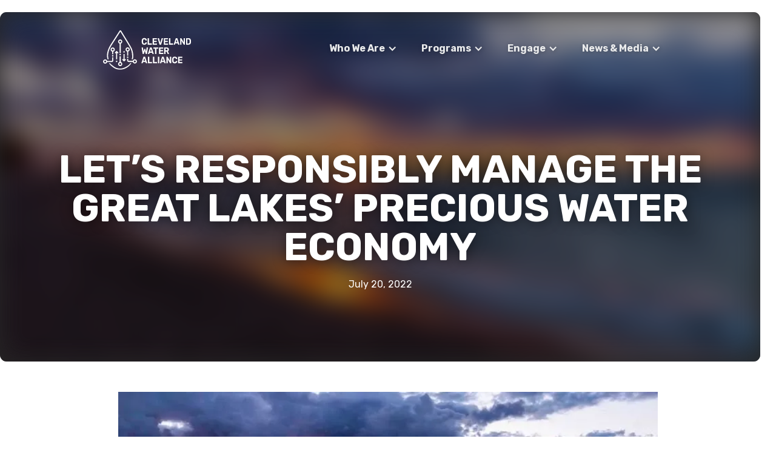

--- FILE ---
content_type: text/html
request_url: https://www.clevelandwateralliance.org/news/lets-responsibly-manage-the-great-lakes-precious-water-economy
body_size: 5566
content:
<!DOCTYPE html><!-- Last Published: Wed Jan 21 2026 19:19:51 GMT+0000 (Coordinated Universal Time) --><html data-wf-domain="www.clevelandwateralliance.org" data-wf-page="646d85b9b0ba0c6aee2e6f85" data-wf-site="637657aad5c230a847bf7380" lang="en" data-wf-collection="646d85b9b0ba0c6aee2e7046" data-wf-item-slug="lets-responsibly-manage-the-great-lakes-precious-water-economy"><head><meta charset="utf-8"/><title>Let’s responsibly manage the Great Lakes’ precious water economy | Cleveland Water Alliance</title><meta content="Let’s responsibly manage the Great Lakes’ precious water economy - by  for  on Jul 20, 2022" name="description"/><meta content="https://cdn.prod.website-files.com/6377d77ba46f434de6088bc4/63cea29f83c54115b7c3b308_Let%E2%80%99s%20responsibly%20manage%20the%20Great%20Lakes%E2%80%99%20precious%20water%20economy%20(1).webp" property="og:image"/><meta content="https://cdn.prod.website-files.com/6377d77ba46f434de6088bc4/63cea29f83c54115b7c3b308_Let%E2%80%99s%20responsibly%20manage%20the%20Great%20Lakes%E2%80%99%20precious%20water%20economy%20(1).webp" property="twitter:image"/><meta content="width=device-width, initial-scale=1" name="viewport"/><link href="https://cdn.prod.website-files.com/637657aad5c230a847bf7380/css/clewa.webflow.shared.bd04e0f4e.min.css" rel="stylesheet" type="text/css" integrity="sha384-vQTg9OiJfK9It9F7k3DBch0NOBZCV9e+vDO/GiFJmQUmQ0JySfMmF9R0tN8S3skU" crossorigin="anonymous"/><link href="https://fonts.googleapis.com" rel="preconnect"/><link href="https://fonts.gstatic.com" rel="preconnect" crossorigin="anonymous"/><script src="https://ajax.googleapis.com/ajax/libs/webfont/1.6.26/webfont.js" type="text/javascript"></script><script type="text/javascript">WebFont.load({  google: {    families: ["Droid Serif:400,400italic,700,700italic","Bitter:400,700,400italic","Inconsolata:400,700","Rubik:300,regular,500,600,700,800,900,300italic,italic,500italic,600italic,700italic,800italic,900italic"]  }});</script><script type="text/javascript">!function(o,c){var n=c.documentElement,t=" w-mod-";n.className+=t+"js",("ontouchstart"in o||o.DocumentTouch&&c instanceof DocumentTouch)&&(n.className+=t+"touch")}(window,document);</script><link href="https://cdn.prod.website-files.com/637657aad5c230a847bf7380/63dd3bb39f2e3f6ee934a55b_Asset%201.png" rel="shortcut icon" type="image/x-icon"/><link href="https://cdn.prod.website-files.com/637657aad5c230a847bf7380/63dd3bb9c7591234fa006a42_Asset%201.png" rel="apple-touch-icon"/><script async="" src="https://www.googletagmanager.com/gtag/js?id=G-08ZHL9K5ST"></script><script type="text/javascript">window.dataLayer = window.dataLayer || [];function gtag(){dataLayer.push(arguments);}gtag('set', 'developer_id.dZGVlNj', true);gtag('js', new Date());gtag('config', 'G-08ZHL9K5ST');</script><!-- Hotjar Tracking Code for https://clevelandwateralliance.com -->
<script>
    (function(h,o,t,j,a,r){
        h.hj=h.hj||function(){(h.hj.q=h.hj.q||[]).push(arguments)};
        h._hjSettings={hjid:3471310,hjsv:6};
        a=o.getElementsByTagName('head')[0];
        r=o.createElement('script');r.async=1;
        r.src=t+h._hjSettings.hjid+j+h._hjSettings.hjsv;
        a.appendChild(r);
    })(window,document,'https://static.hotjar.com/c/hotjar-','.js?sv=');
</script>

<!-- Google Tag Manager -->
<script>(function(w,d,s,l,i){w[l]=w[l]||[];w[l].push({'gtm.start':
new Date().getTime(),event:'gtm.js'});var f=d.getElementsByTagName(s)[0],
j=d.createElement(s),dl=l!='dataLayer'?'&l='+l:'';j.async=true;j.src=
'https://www.googletagmanager.com/gtm.js?id='+i+dl;f.parentNode.insertBefore(j,f);
})(window,document,'script','dataLayer','GTM-MCR527ZD');</script>
<!-- End Google Tag Manager -->

<!-- Google tag (gtag.js) -->
<script async src="https://www.googletagmanager.com/gtag/js?id=G-DETRJWB0Y2"></script>
<script>
  window.dataLayer = window.dataLayer || [];
  function gtag(){dataLayer.push(arguments);}
  gtag('js', new Date());

  gtag('config', 'G-DETRJWB0Y2');
</script><script src="https://cdn.prod.website-files.com/637657aad5c230a847bf7380%2F6544eda5f000985a163a8687%2F6866dc2b5a27fc0700bab042%2Ffinsweetcomponentsconfig-1.0.0.js" type="module" async="" siteId="637657aad5c230a847bf7380" finsweet="components"></script></head><body><div data-animation="default" data-collapse="medium" data-duration="400" data-easing="ease" data-easing2="ease" role="banner" class="main-nav w-nav"><div class="container w-container"><a href="/" class="w-nav-brand"><img src="https://cdn.prod.website-files.com/637657aad5c230a847bf7380/637d175390ac13540c2ba4a1_CLEWAHorizontal.svg" loading="lazy" alt="" class="nav-logo"/></a><nav role="navigation" class="nav-menu w-nav-menu"><div data-hover="false" data-delay="0" class="dropdown w-dropdown"><div class="nav-link w-dropdown-toggle"><div class="dropdown-icon w-icon-dropdown-toggle"></div><div class="dropdown-text">Who We Are</div></div><nav class="dropdown-list w-dropdown-list"><a href="/our-story" class="dropdown-link w-dropdown-link">About Us</a><a href="/our-team" class="dropdown-link w-dropdown-link">Team</a><a href="/our-board" class="dropdown-link w-dropdown-link">Board</a><a href="/partner-ecosystem" class="dropdown-link w-dropdown-link">Partner Ecosystem</a></nav></div><div data-hover="false" data-delay="0" class="w-dropdown"><div class="nav-link w-dropdown-toggle"><div class="dropdown-icon w-icon-dropdown-toggle"></div><div class="dropdown-text">Programs</div></div><nav class="dropdown-list w-dropdown-list"><a href="/smart-lake-erie-watershed-initiative" class="dropdown-link w-dropdown-link">Smart Lake Erie Watershed</a><a href="/testbed-network" class="dropdown-link w-dropdown-link">Testbed Network</a><a href="/freshwater-innovation-fund" class="dropdown-link w-dropdown-link">Freshwater Innovation Fund</a><a href="/open-innovation" class="dropdown-link w-dropdown-link">Open Innovation</a><a href="/lake-erie-volunteer-science-network" class="dropdown-link w-dropdown-link">Lake Erie Volunteer Science Network</a></nav></div><div data-hover="false" data-delay="0" class="w-dropdown"><div class="nav-link w-dropdown-toggle"><div class="dropdown-icon w-icon-dropdown-toggle"></div><div class="dropdown-text">Engage</div></div><nav class="dropdown-list w-dropdown-list"><a href="/innovate-with-us" class="dropdown-link w-dropdown-link">Innovate with us</a><div data-hover="false" data-delay="0" class="w-dropdown"><div class="dropdown-link w-dropdown-toggle"><div class="w-icon-dropdown-toggle"></div><div><a href="/events">Events</a></div></div><nav class="dropdown-list _2nd-level w-dropdown-list"><a href="/webinars" class="_2nd-level-link w-dropdown-link">Webinars</a></nav></div><a href="/contact" class="dropdown-link w-dropdown-link">Contact</a><a href="/donate" class="dropdown-link w-dropdown-link">Donate</a></nav></div><div data-hover="false" data-delay="0" class="w-dropdown"><div class="nav-link w-dropdown-toggle"><div class="dropdown-icon w-icon-dropdown-toggle"></div><div class="dropdown-text">News &amp; Media</div></div><nav class="dropdown-list w-dropdown-list"><a href="/blog" class="dropdown-link w-dropdown-link">Blog</a><a href="/press" class="dropdown-link w-dropdown-link">Press</a></nav></div></nav><div class="menu-button w-nav-button"><div class="w-icon-nav-menu"></div></div></div></div><section data-w-id="beca0d8a-ac57-985a-4ffa-4250eff3ea6f" class="main-header"><div class="header home"><img src="https://cdn.prod.website-files.com/6377d77ba46f434de6088bc4/63cea29814bd057772eb23e3_Let%E2%80%99s%20responsibly%20manage%20the%20Great%20Lakes%E2%80%99%20precious%20water%20economy.webp" loading="lazy" alt="" sizes="100vw" srcset="https://cdn.prod.website-files.com/6377d77ba46f434de6088bc4/63cea29814bd057772eb23e3_Let%E2%80%99s%20responsibly%20manage%20the%20Great%20Lakes%E2%80%99%20precious%20water%20economy-p-500.webp 500w, https://cdn.prod.website-files.com/6377d77ba46f434de6088bc4/63cea29814bd057772eb23e3_Let%E2%80%99s%20responsibly%20manage%20the%20Great%20Lakes%E2%80%99%20precious%20water%20economy.webp 792w" class="background-image blurred"/><div class="color-block"></div><div class="header-content center blog"><h1 class="header-title blog">Let’s responsibly manage the Great Lakes’ precious water economy</h1><div class="horizontal-flex"><div class="news-details">July 20, 2022</div><div class="news-details author w-dyn-bind-empty"></div><div class="news-details w-dyn-bind-empty"></div></div></div></div></section><section class="content"><img src="https://cdn.prod.website-files.com/6377d77ba46f434de6088bc4/63cea29814bd057772eb23e3_Let%E2%80%99s%20responsibly%20manage%20the%20Great%20Lakes%E2%80%99%20precious%20water%20economy.webp" loading="lazy" alt="" sizes="100vw" srcset="https://cdn.prod.website-files.com/6377d77ba46f434de6088bc4/63cea29814bd057772eb23e3_Let%E2%80%99s%20responsibly%20manage%20the%20Great%20Lakes%E2%80%99%20precious%20water%20economy-p-500.webp 500w, https://cdn.prod.website-files.com/6377d77ba46f434de6088bc4/63cea29814bd057772eb23e3_Let%E2%80%99s%20responsibly%20manage%20the%20Great%20Lakes%E2%80%99%20precious%20water%20economy.webp 792w" class="news-main-image"/><div class="mobile-padding w-container"><div class="author-and-publication"><h3 class="w-dyn-bind-empty"></h3><h3 class="for w-condition-invisible"> for </h3><h3 class="w-dyn-bind-empty"></h3></div><div class="blog-body w-richtext"><p><strong>FROM CRAIN’S CLEVELAND BUSINESS</strong></p><p><strong>BY BRYAN STUBBS  </strong> </p><h3>Getting ahead of climate change requires generating solutions to global water issues, creating jobs and not taking the region’s abundance of fresh water for granted.</h3><p>Earlier this month, when Cleveland joined large portions of the country with a heat index over 100 degrees, we were firmly reminded that climate change is here today. In northeast Ohio, we are seeing our average annual temperatures increase, coupled with high heat events occurring more often and earlier in the summer season. Heavy precipitation events are more frequent. And our winters are becoming shorter.</p><p>And then I am reminded of the world outside our regional bubble. The Western region of the United States is experiencing increasingly extreme heat, drought and more frequent forest fires. Powerful hurricane seasons are impacting the Gulf Coast and Eastern Seaboard along with saltwater encroachment affecting every low-lying coastal region in the world.</p><p>When it comes to climate, Cleveland has many advantages: We are positioned directly adjacent to the largest freshwater system in the world, it’s cooler by the lake, and the city sits at 653 feet above sea level. While the Great Lakes region is not immune to the effects of climate change, it is well-positioned to receive a population boost from those fleeing less climate-stable environments and support the businesses, jobs and innovations these climate migrants bring.</p></div></div><div class="white-space"></div><div class="horizontal-flex center"><a href="https://www.crainscleveland.com/energy-and-environment/great-lakes-region-must-protect-its-precious-water-economy" target="_blank" class="rounded-button w-button">Read Full Article Here</a></div><div class="white-space"></div></section><div class="content"><div class="w-layout-blockcontainer w-container"><h1 class="section-title">Other News</h1></div><div class="w-dyn-list"><div role="list" class="collection-list-3 w-dyn-items"><div role="listitem" class="w-dyn-item"><a href="/news/cwa-october-email-newsletter" class="link-block w-inline-block"><div id="w-node-_70e9df68-072f-d7f4-90aa-e9050ce83dc7-ee2e6f85" class="post-block"><img src="https://cdn.prod.website-files.com/6377d77ba46f434de6088bc4/6903b71b7974006accce20c2_October%20Email%20Newsletter%20Thumbnail.webp" loading="lazy" alt="" sizes="100vw" srcset="https://cdn.prod.website-files.com/6377d77ba46f434de6088bc4/6903b71b7974006accce20c2_October%20Email%20Newsletter%20Thumbnail-p-500.webp 500w, https://cdn.prod.website-files.com/6377d77ba46f434de6088bc4/6903b71b7974006accce20c2_October%20Email%20Newsletter%20Thumbnail-p-800.webp 800w, https://cdn.prod.website-files.com/6377d77ba46f434de6088bc4/6903b71b7974006accce20c2_October%20Email%20Newsletter%20Thumbnail-p-1080.webp 1080w, https://cdn.prod.website-files.com/6377d77ba46f434de6088bc4/6903b71b7974006accce20c2_October%20Email%20Newsletter%20Thumbnail.webp 1200w" class="news-image"/><h4 class="news-name">CWA October Email Newsletter</h4><div class="horizontal-line"></div><div class="news-date">November 1, 2025</div><div class="read-more"><div class="read-more-text">Read More</div><div class="arrow-embed w-embed"><svg width="20" height="20" viewBox="0 0 20 20" fill="none" xmlns="http://www.w3.org/2000/svg">
<path fill-rule="evenodd" clip-rule="evenodd" d="M11.72 15L16.3472 10.357C16.7732 9.92932 16.7732 9.23603 16.3472 8.80962L11.72 4.16667L10.1776 5.71508L12.9425 8.4889H4.16669V10.6774H12.9425L10.1776 13.4522L11.72 15Z" fill="currentColor"/>
</svg></div></div></div></a></div><div role="listitem" class="w-dyn-item"><a href="/news/baldwin-wallace-makes-national-waves-with-marine-energy-win" class="link-block w-inline-block"><div id="w-node-_70e9df68-072f-d7f4-90aa-e9050ce83dc7-ee2e6f85" class="post-block"><img src="https://cdn.prod.website-files.com/6377d77ba46f434de6088bc4/690ce02b98a91fa0239723a1_baldwinwallace-nov25-original.webp" loading="lazy" alt="" sizes="100vw" srcset="https://cdn.prod.website-files.com/6377d77ba46f434de6088bc4/690ce02b98a91fa0239723a1_baldwinwallace-nov25-original-p-500.webp 500w, https://cdn.prod.website-files.com/6377d77ba46f434de6088bc4/690ce02b98a91fa0239723a1_baldwinwallace-nov25-original-p-800.webp 800w, https://cdn.prod.website-files.com/6377d77ba46f434de6088bc4/690ce02b98a91fa0239723a1_baldwinwallace-nov25-original.webp 1048w" class="news-image"/><h4 class="news-name">Baldwin Wallace Makes National Waves with Marine Energy Win</h4><div class="horizontal-line"></div><div class="news-date">October 28, 2025</div><div class="read-more"><div class="read-more-text">Read More</div><div class="arrow-embed w-embed"><svg width="20" height="20" viewBox="0 0 20 20" fill="none" xmlns="http://www.w3.org/2000/svg">
<path fill-rule="evenodd" clip-rule="evenodd" d="M11.72 15L16.3472 10.357C16.7732 9.92932 16.7732 9.23603 16.3472 8.80962L11.72 4.16667L10.1776 5.71508L12.9425 8.4889H4.16669V10.6774H12.9425L10.1776 13.4522L11.72 15Z" fill="currentColor"/>
</svg></div></div></div></a></div><div role="listitem" class="w-dyn-item"><a href="/news/how-cleveland-helps-startups-compete-in-this-3-4-billion-market" class="link-block w-inline-block"><div id="w-node-_70e9df68-072f-d7f4-90aa-e9050ce83dc7-ee2e6f85" class="post-block"><img src="https://cdn.prod.website-files.com/6377d77ba46f434de6088bc4/68ed296bedcb77681992478c_cleveland-watershed-inc-1813107966.webp" loading="lazy" alt="" sizes="100vw" srcset="https://cdn.prod.website-files.com/6377d77ba46f434de6088bc4/68ed296bedcb77681992478c_cleveland-watershed-inc-1813107966-p-500.webp 500w, https://cdn.prod.website-files.com/6377d77ba46f434de6088bc4/68ed296bedcb77681992478c_cleveland-watershed-inc-1813107966-p-800.webp 800w, https://cdn.prod.website-files.com/6377d77ba46f434de6088bc4/68ed296bedcb77681992478c_cleveland-watershed-inc-1813107966-p-1080.webp 1080w, https://cdn.prod.website-files.com/6377d77ba46f434de6088bc4/68ed296bedcb77681992478c_cleveland-watershed-inc-1813107966-p-1600.webp 1600w, https://cdn.prod.website-files.com/6377d77ba46f434de6088bc4/68ed296bedcb77681992478c_cleveland-watershed-inc-1813107966.webp 1920w" class="news-image"/><h4 class="news-name">How Cleveland Helps Startups Compete in This $3.4 Billion Market</h4><div class="horizontal-line"></div><div class="news-date">October 12, 2025</div><div class="read-more"><div class="read-more-text">Read More</div><div class="arrow-embed w-embed"><svg width="20" height="20" viewBox="0 0 20 20" fill="none" xmlns="http://www.w3.org/2000/svg">
<path fill-rule="evenodd" clip-rule="evenodd" d="M11.72 15L16.3472 10.357C16.7732 9.92932 16.7732 9.23603 16.3472 8.80962L11.72 4.16667L10.1776 5.71508L12.9425 8.4889H4.16669V10.6774H12.9425L10.1776 13.4522L11.72 15Z" fill="currentColor"/>
</svg></div></div></div></a></div><div role="listitem" class="w-dyn-item"><a href="/news/cwa-september-email-newsletter" class="link-block w-inline-block"><div id="w-node-_70e9df68-072f-d7f4-90aa-e9050ce83dc7-ee2e6f85" class="post-block"><img src="https://cdn.prod.website-files.com/6377d77ba46f434de6088bc4/68e7c5806d9b1b9747857164_September%20Email%20Newsletter%20Thumbnail.webp" loading="lazy" alt="" sizes="100vw" srcset="https://cdn.prod.website-files.com/6377d77ba46f434de6088bc4/68e7c5806d9b1b9747857164_September%20Email%20Newsletter%20Thumbnail-p-500.webp 500w, https://cdn.prod.website-files.com/6377d77ba46f434de6088bc4/68e7c5806d9b1b9747857164_September%20Email%20Newsletter%20Thumbnail-p-800.webp 800w, https://cdn.prod.website-files.com/6377d77ba46f434de6088bc4/68e7c5806d9b1b9747857164_September%20Email%20Newsletter%20Thumbnail-p-1080.webp 1080w, https://cdn.prod.website-files.com/6377d77ba46f434de6088bc4/68e7c5806d9b1b9747857164_September%20Email%20Newsletter%20Thumbnail.webp 1200w" class="news-image"/><h4 class="news-name">CWA September Email Newsletter</h4><div class="horizontal-line"></div><div class="news-date">October 1, 2025</div><div class="read-more"><div class="read-more-text">Read More</div><div class="arrow-embed w-embed"><svg width="20" height="20" viewBox="0 0 20 20" fill="none" xmlns="http://www.w3.org/2000/svg">
<path fill-rule="evenodd" clip-rule="evenodd" d="M11.72 15L16.3472 10.357C16.7732 9.92932 16.7732 9.23603 16.3472 8.80962L11.72 4.16667L10.1776 5.71508L12.9425 8.4889H4.16669V10.6774H12.9425L10.1776 13.4522L11.72 15Z" fill="currentColor"/>
</svg></div></div></div></a></div></div></div></div><script src="https://d3e54v103j8qbb.cloudfront.net/js/jquery-3.5.1.min.dc5e7f18c8.js?site=637657aad5c230a847bf7380" type="text/javascript" integrity="sha256-9/aliU8dGd2tb6OSsuzixeV4y/faTqgFtohetphbbj0=" crossorigin="anonymous"></script><script src="https://cdn.prod.website-files.com/637657aad5c230a847bf7380/js/webflow.schunk.36b8fb49256177c8.js" type="text/javascript" integrity="sha384-4abIlA5/v7XaW1HMXKBgnUuhnjBYJ/Z9C1OSg4OhmVw9O3QeHJ/qJqFBERCDPv7G" crossorigin="anonymous"></script><script src="https://cdn.prod.website-files.com/637657aad5c230a847bf7380/js/webflow.schunk.3f3e800a0d5c4cb8.js" type="text/javascript" integrity="sha384-zerxqb4zCV48sCXPRWBG3RrF4zju0SxMZcQ4q5/t1ValFgHW3yLevBe0DxNVe6g4" crossorigin="anonymous"></script><script src="https://cdn.prod.website-files.com/637657aad5c230a847bf7380/js/webflow.99d24788.663575fc961dc47a.js" type="text/javascript" integrity="sha384-LOG5pvf/r42/o4CS9sxw13s3fQdOI4cbMi5ih9KiBLc/kYN7T0/knc7iSOpnhMjw" crossorigin="anonymous"></script><style>
.clamp {
  overflow: hidden;
  text-overflow: ellipsis;
  display: -webkit-box;
  -webkit-box-orient: vertical; /* Ensure this isn’t stripped by Autoprefixer */
  /* Force iOS Safari to respect the clamping */
  -webkit-overflow-scrolling: touch; /* Improves rendering on iOS */
  transform: translateZ(0); /* Forces hardware acceleration to fix rendering bugs */
}
  
  .twolines{
     line-height: 1.25em;     /* fallback */
   max-height: 2.5;      /* fallback */
   -webkit-line-clamp: 2; /* number of lines to show */
    line-clamp: 2;
  }
  
  .threelines{
     line-height: 1.25em;     /* fallback */
   max-height: 3.75em;      /* fallback */
   -webkit-line-clamp: 3; /* number of lines to show */
   line-clamp: 3;
  }
  
    .fourlines{
     line-height: 1.25em;     /* fallback */
   max-height: 5em;      /* fallback */
   -webkit-line-clamp: 4; /* number of lines to show */
  line-clamp: 4;
  }
  
    .fivelines{
     line-height: 1.25em!important;     /* fallback */
   max-height: 6.25em;      /* fallback */
  -webkit-line-clamp: 5; /* Legacy fallback for older iOS Safari */
  line-clamp: 5; /* Modern syntax for newer browsers */
  }
  </style></body></html>

--- FILE ---
content_type: text/css
request_url: https://cdn.prod.website-files.com/637657aad5c230a847bf7380/css/clewa.webflow.shared.bd04e0f4e.min.css
body_size: 34497
content:
html{-webkit-text-size-adjust:100%;-ms-text-size-adjust:100%;font-family:sans-serif}body{margin:0}article,aside,details,figcaption,figure,footer,header,hgroup,main,menu,nav,section,summary{display:block}audio,canvas,progress,video{vertical-align:baseline;display:inline-block}audio:not([controls]){height:0;display:none}[hidden],template{display:none}a{background-color:#0000}a:active,a:hover{outline:0}abbr[title]{border-bottom:1px dotted}b,strong{font-weight:700}dfn{font-style:italic}h1{margin:.67em 0;font-size:2em}mark{color:#000;background:#ff0}small{font-size:80%}sub,sup{vertical-align:baseline;font-size:75%;line-height:0;position:relative}sup{top:-.5em}sub{bottom:-.25em}img{border:0}svg:not(:root){overflow:hidden}hr{box-sizing:content-box;height:0}pre{overflow:auto}code,kbd,pre,samp{font-family:monospace;font-size:1em}button,input,optgroup,select,textarea{color:inherit;font:inherit;margin:0}button{overflow:visible}button,select{text-transform:none}button,html input[type=button],input[type=reset]{-webkit-appearance:button;cursor:pointer}button[disabled],html input[disabled]{cursor:default}button::-moz-focus-inner,input::-moz-focus-inner{border:0;padding:0}input{line-height:normal}input[type=checkbox],input[type=radio]{box-sizing:border-box;padding:0}input[type=number]::-webkit-inner-spin-button,input[type=number]::-webkit-outer-spin-button{height:auto}input[type=search]{-webkit-appearance:none}input[type=search]::-webkit-search-cancel-button,input[type=search]::-webkit-search-decoration{-webkit-appearance:none}legend{border:0;padding:0}textarea{overflow:auto}optgroup{font-weight:700}table{border-collapse:collapse;border-spacing:0}td,th{padding:0}@font-face{font-family:webflow-icons;src:url([data-uri])format("truetype");font-weight:400;font-style:normal}[class^=w-icon-],[class*=\ w-icon-]{speak:none;font-variant:normal;text-transform:none;-webkit-font-smoothing:antialiased;-moz-osx-font-smoothing:grayscale;font-style:normal;font-weight:400;line-height:1;font-family:webflow-icons!important}.w-icon-slider-right:before{content:""}.w-icon-slider-left:before{content:""}.w-icon-nav-menu:before{content:""}.w-icon-arrow-down:before,.w-icon-dropdown-toggle:before{content:""}.w-icon-file-upload-remove:before{content:""}.w-icon-file-upload-icon:before{content:""}*{box-sizing:border-box}html{height:100%}body{color:#333;background-color:#fff;min-height:100%;margin:0;font-family:Arial,sans-serif;font-size:14px;line-height:20px}img{vertical-align:middle;max-width:100%;display:inline-block}html.w-mod-touch *{background-attachment:scroll!important}.w-block{display:block}.w-inline-block{max-width:100%;display:inline-block}.w-clearfix:before,.w-clearfix:after{content:" ";grid-area:1/1/2/2;display:table}.w-clearfix:after{clear:both}.w-hidden{display:none}.w-button{color:#fff;line-height:inherit;cursor:pointer;background-color:#3898ec;border:0;border-radius:0;padding:9px 15px;text-decoration:none;display:inline-block}input.w-button{-webkit-appearance:button}html[data-w-dynpage] [data-w-cloak]{color:#0000!important}.w-code-block{margin:unset}pre.w-code-block code{all:inherit}.w-optimization{display:contents}.w-webflow-badge,.w-webflow-badge>img{box-sizing:unset;width:unset;height:unset;max-height:unset;max-width:unset;min-height:unset;min-width:unset;margin:unset;padding:unset;float:unset;clear:unset;border:unset;border-radius:unset;background:unset;background-image:unset;background-position:unset;background-size:unset;background-repeat:unset;background-origin:unset;background-clip:unset;background-attachment:unset;background-color:unset;box-shadow:unset;transform:unset;direction:unset;font-family:unset;font-weight:unset;color:unset;font-size:unset;line-height:unset;font-style:unset;font-variant:unset;text-align:unset;letter-spacing:unset;-webkit-text-decoration:unset;text-decoration:unset;text-indent:unset;text-transform:unset;list-style-type:unset;text-shadow:unset;vertical-align:unset;cursor:unset;white-space:unset;word-break:unset;word-spacing:unset;word-wrap:unset;transition:unset}.w-webflow-badge{white-space:nowrap;cursor:pointer;box-shadow:0 0 0 1px #0000001a,0 1px 3px #0000001a;visibility:visible!important;opacity:1!important;z-index:2147483647!important;color:#aaadb0!important;overflow:unset!important;background-color:#fff!important;border-radius:3px!important;width:auto!important;height:auto!important;margin:0!important;padding:6px!important;font-size:12px!important;line-height:14px!important;text-decoration:none!important;display:inline-block!important;position:fixed!important;inset:auto 12px 12px auto!important;transform:none!important}.w-webflow-badge>img{position:unset;visibility:unset!important;opacity:1!important;vertical-align:middle!important;display:inline-block!important}h1,h2,h3,h4,h5,h6{margin-bottom:10px;font-weight:700}h1{margin-top:20px;font-size:38px;line-height:44px}h2{margin-top:20px;font-size:32px;line-height:36px}h3{margin-top:20px;font-size:24px;line-height:30px}h4{margin-top:10px;font-size:18px;line-height:24px}h5{margin-top:10px;font-size:14px;line-height:20px}h6{margin-top:10px;font-size:12px;line-height:18px}p{margin-top:0;margin-bottom:10px}blockquote{border-left:5px solid #e2e2e2;margin:0 0 10px;padding:10px 20px;font-size:18px;line-height:22px}figure{margin:0 0 10px}ul,ol{margin-top:0;margin-bottom:10px;padding-left:40px}.w-list-unstyled{padding-left:0;list-style:none}.w-embed:before,.w-embed:after{content:" ";grid-area:1/1/2/2;display:table}.w-embed:after{clear:both}.w-video{width:100%;padding:0;position:relative}.w-video iframe,.w-video object,.w-video embed{border:none;width:100%;height:100%;position:absolute;top:0;left:0}fieldset{border:0;margin:0;padding:0}button,[type=button],[type=reset]{cursor:pointer;-webkit-appearance:button;border:0}.w-form{margin:0 0 15px}.w-form-done{text-align:center;background-color:#ddd;padding:20px;display:none}.w-form-fail{background-color:#ffdede;margin-top:10px;padding:10px;display:none}label{margin-bottom:5px;font-weight:700;display:block}.w-input,.w-select{color:#333;vertical-align:middle;background-color:#fff;border:1px solid #ccc;width:100%;height:38px;margin-bottom:10px;padding:8px 12px;font-size:14px;line-height:1.42857;display:block}.w-input::placeholder,.w-select::placeholder{color:#999}.w-input:focus,.w-select:focus{border-color:#3898ec;outline:0}.w-input[disabled],.w-select[disabled],.w-input[readonly],.w-select[readonly],fieldset[disabled] .w-input,fieldset[disabled] .w-select{cursor:not-allowed}.w-input[disabled]:not(.w-input-disabled),.w-select[disabled]:not(.w-input-disabled),.w-input[readonly],.w-select[readonly],fieldset[disabled]:not(.w-input-disabled) .w-input,fieldset[disabled]:not(.w-input-disabled) .w-select{background-color:#eee}textarea.w-input,textarea.w-select{height:auto}.w-select{background-color:#f3f3f3}.w-select[multiple]{height:auto}.w-form-label{cursor:pointer;margin-bottom:0;font-weight:400;display:inline-block}.w-radio{margin-bottom:5px;padding-left:20px;display:block}.w-radio:before,.w-radio:after{content:" ";grid-area:1/1/2/2;display:table}.w-radio:after{clear:both}.w-radio-input{float:left;margin:3px 0 0 -20px;line-height:normal}.w-file-upload{margin-bottom:10px;display:block}.w-file-upload-input{opacity:0;z-index:-100;width:.1px;height:.1px;position:absolute;overflow:hidden}.w-file-upload-default,.w-file-upload-uploading,.w-file-upload-success{color:#333;display:inline-block}.w-file-upload-error{margin-top:10px;display:block}.w-file-upload-default.w-hidden,.w-file-upload-uploading.w-hidden,.w-file-upload-error.w-hidden,.w-file-upload-success.w-hidden{display:none}.w-file-upload-uploading-btn{cursor:pointer;background-color:#fafafa;border:1px solid #ccc;margin:0;padding:8px 12px;font-size:14px;font-weight:400;display:flex}.w-file-upload-file{background-color:#fafafa;border:1px solid #ccc;flex-grow:1;justify-content:space-between;margin:0;padding:8px 9px 8px 11px;display:flex}.w-file-upload-file-name{font-size:14px;font-weight:400;display:block}.w-file-remove-link{cursor:pointer;width:auto;height:auto;margin-top:3px;margin-left:10px;padding:3px;display:block}.w-icon-file-upload-remove{margin:auto;font-size:10px}.w-file-upload-error-msg{color:#ea384c;padding:2px 0;display:inline-block}.w-file-upload-info{padding:0 12px;line-height:38px;display:inline-block}.w-file-upload-label{cursor:pointer;background-color:#fafafa;border:1px solid #ccc;margin:0;padding:8px 12px;font-size:14px;font-weight:400;display:inline-block}.w-icon-file-upload-icon,.w-icon-file-upload-uploading{width:20px;margin-right:8px;display:inline-block}.w-icon-file-upload-uploading{height:20px}.w-container{max-width:940px;margin-left:auto;margin-right:auto}.w-container:before,.w-container:after{content:" ";grid-area:1/1/2/2;display:table}.w-container:after{clear:both}.w-container .w-row{margin-left:-10px;margin-right:-10px}.w-row:before,.w-row:after{content:" ";grid-area:1/1/2/2;display:table}.w-row:after{clear:both}.w-row .w-row{margin-left:0;margin-right:0}.w-col{float:left;width:100%;min-height:1px;padding-left:10px;padding-right:10px;position:relative}.w-col .w-col{padding-left:0;padding-right:0}.w-col-1{width:8.33333%}.w-col-2{width:16.6667%}.w-col-3{width:25%}.w-col-4{width:33.3333%}.w-col-5{width:41.6667%}.w-col-6{width:50%}.w-col-7{width:58.3333%}.w-col-8{width:66.6667%}.w-col-9{width:75%}.w-col-10{width:83.3333%}.w-col-11{width:91.6667%}.w-col-12{width:100%}.w-hidden-main{display:none!important}@media screen and (max-width:991px){.w-container{max-width:728px}.w-hidden-main{display:inherit!important}.w-hidden-medium{display:none!important}.w-col-medium-1{width:8.33333%}.w-col-medium-2{width:16.6667%}.w-col-medium-3{width:25%}.w-col-medium-4{width:33.3333%}.w-col-medium-5{width:41.6667%}.w-col-medium-6{width:50%}.w-col-medium-7{width:58.3333%}.w-col-medium-8{width:66.6667%}.w-col-medium-9{width:75%}.w-col-medium-10{width:83.3333%}.w-col-medium-11{width:91.6667%}.w-col-medium-12{width:100%}.w-col-stack{width:100%;left:auto;right:auto}}@media screen and (max-width:767px){.w-hidden-main,.w-hidden-medium{display:inherit!important}.w-hidden-small{display:none!important}.w-row,.w-container .w-row{margin-left:0;margin-right:0}.w-col{width:100%;left:auto;right:auto}.w-col-small-1{width:8.33333%}.w-col-small-2{width:16.6667%}.w-col-small-3{width:25%}.w-col-small-4{width:33.3333%}.w-col-small-5{width:41.6667%}.w-col-small-6{width:50%}.w-col-small-7{width:58.3333%}.w-col-small-8{width:66.6667%}.w-col-small-9{width:75%}.w-col-small-10{width:83.3333%}.w-col-small-11{width:91.6667%}.w-col-small-12{width:100%}}@media screen and (max-width:479px){.w-container{max-width:none}.w-hidden-main,.w-hidden-medium,.w-hidden-small{display:inherit!important}.w-hidden-tiny{display:none!important}.w-col{width:100%}.w-col-tiny-1{width:8.33333%}.w-col-tiny-2{width:16.6667%}.w-col-tiny-3{width:25%}.w-col-tiny-4{width:33.3333%}.w-col-tiny-5{width:41.6667%}.w-col-tiny-6{width:50%}.w-col-tiny-7{width:58.3333%}.w-col-tiny-8{width:66.6667%}.w-col-tiny-9{width:75%}.w-col-tiny-10{width:83.3333%}.w-col-tiny-11{width:91.6667%}.w-col-tiny-12{width:100%}}.w-widget{position:relative}.w-widget-map{width:100%;height:400px}.w-widget-map label{width:auto;display:inline}.w-widget-map img{max-width:inherit}.w-widget-map .gm-style-iw{text-align:center}.w-widget-map .gm-style-iw>button{display:none!important}.w-widget-twitter{overflow:hidden}.w-widget-twitter-count-shim{vertical-align:top;text-align:center;background:#fff;border:1px solid #758696;border-radius:3px;width:28px;height:20px;display:inline-block;position:relative}.w-widget-twitter-count-shim *{pointer-events:none;-webkit-user-select:none;user-select:none}.w-widget-twitter-count-shim .w-widget-twitter-count-inner{text-align:center;color:#999;font-family:serif;font-size:15px;line-height:12px;position:relative}.w-widget-twitter-count-shim .w-widget-twitter-count-clear{display:block;position:relative}.w-widget-twitter-count-shim.w--large{width:36px;height:28px}.w-widget-twitter-count-shim.w--large .w-widget-twitter-count-inner{font-size:18px;line-height:18px}.w-widget-twitter-count-shim:not(.w--vertical){margin-left:5px;margin-right:8px}.w-widget-twitter-count-shim:not(.w--vertical).w--large{margin-left:6px}.w-widget-twitter-count-shim:not(.w--vertical):before,.w-widget-twitter-count-shim:not(.w--vertical):after{content:" ";pointer-events:none;border:solid #0000;width:0;height:0;position:absolute;top:50%;left:0}.w-widget-twitter-count-shim:not(.w--vertical):before{border-width:4px;border-color:#75869600 #5d6c7b #75869600 #75869600;margin-top:-4px;margin-left:-9px}.w-widget-twitter-count-shim:not(.w--vertical).w--large:before{border-width:5px;margin-top:-5px;margin-left:-10px}.w-widget-twitter-count-shim:not(.w--vertical):after{border-width:4px;border-color:#fff0 #fff #fff0 #fff0;margin-top:-4px;margin-left:-8px}.w-widget-twitter-count-shim:not(.w--vertical).w--large:after{border-width:5px;margin-top:-5px;margin-left:-9px}.w-widget-twitter-count-shim.w--vertical{width:61px;height:33px;margin-bottom:8px}.w-widget-twitter-count-shim.w--vertical:before,.w-widget-twitter-count-shim.w--vertical:after{content:" ";pointer-events:none;border:solid #0000;width:0;height:0;position:absolute;top:100%;left:50%}.w-widget-twitter-count-shim.w--vertical:before{border-width:5px;border-color:#5d6c7b #75869600 #75869600;margin-left:-5px}.w-widget-twitter-count-shim.w--vertical:after{border-width:4px;border-color:#fff #fff0 #fff0;margin-left:-4px}.w-widget-twitter-count-shim.w--vertical .w-widget-twitter-count-inner{font-size:18px;line-height:22px}.w-widget-twitter-count-shim.w--vertical.w--large{width:76px}.w-background-video{color:#fff;height:500px;position:relative;overflow:hidden}.w-background-video>video{object-fit:cover;z-index:-100;background-position:50%;background-size:cover;width:100%;height:100%;margin:auto;position:absolute;inset:-100%}.w-background-video>video::-webkit-media-controls-start-playback-button{-webkit-appearance:none;display:none!important}.w-background-video--control{background-color:#0000;padding:0;position:absolute;bottom:1em;right:1em}.w-background-video--control>[hidden]{display:none!important}.w-slider{text-align:center;clear:both;-webkit-tap-highlight-color:#0000;tap-highlight-color:#0000;background:#ddd;height:300px;position:relative}.w-slider-mask{z-index:1;white-space:nowrap;height:100%;display:block;position:relative;left:0;right:0;overflow:hidden}.w-slide{vertical-align:top;white-space:normal;text-align:left;width:100%;height:100%;display:inline-block;position:relative}.w-slider-nav{z-index:2;text-align:center;-webkit-tap-highlight-color:#0000;tap-highlight-color:#0000;height:40px;margin:auto;padding-top:10px;position:absolute;inset:auto 0 0}.w-slider-nav.w-round>div{border-radius:100%}.w-slider-nav.w-num>div{font-size:inherit;line-height:inherit;width:auto;height:auto;padding:.2em .5em}.w-slider-nav.w-shadow>div{box-shadow:0 0 3px #3336}.w-slider-nav-invert{color:#fff}.w-slider-nav-invert>div{background-color:#2226}.w-slider-nav-invert>div.w-active{background-color:#222}.w-slider-dot{cursor:pointer;background-color:#fff6;width:1em;height:1em;margin:0 3px .5em;transition:background-color .1s,color .1s;display:inline-block;position:relative}.w-slider-dot.w-active{background-color:#fff}.w-slider-dot:focus{outline:none;box-shadow:0 0 0 2px #fff}.w-slider-dot:focus.w-active{box-shadow:none}.w-slider-arrow-left,.w-slider-arrow-right{cursor:pointer;color:#fff;-webkit-tap-highlight-color:#0000;tap-highlight-color:#0000;-webkit-user-select:none;user-select:none;width:80px;margin:auto;font-size:40px;position:absolute;inset:0;overflow:hidden}.w-slider-arrow-left [class^=w-icon-],.w-slider-arrow-right [class^=w-icon-],.w-slider-arrow-left [class*=\ w-icon-],.w-slider-arrow-right [class*=\ w-icon-]{position:absolute}.w-slider-arrow-left:focus,.w-slider-arrow-right:focus{outline:0}.w-slider-arrow-left{z-index:3;right:auto}.w-slider-arrow-right{z-index:4;left:auto}.w-icon-slider-left,.w-icon-slider-right{width:1em;height:1em;margin:auto;inset:0}.w-slider-aria-label{clip:rect(0 0 0 0);border:0;width:1px;height:1px;margin:-1px;padding:0;position:absolute;overflow:hidden}.w-slider-force-show{display:block!important}.w-dropdown{text-align:left;z-index:900;margin-left:auto;margin-right:auto;display:inline-block;position:relative}.w-dropdown-btn,.w-dropdown-toggle,.w-dropdown-link{vertical-align:top;color:#222;text-align:left;white-space:nowrap;margin-left:auto;margin-right:auto;padding:20px;text-decoration:none;position:relative}.w-dropdown-toggle{-webkit-user-select:none;user-select:none;cursor:pointer;padding-right:40px;display:inline-block}.w-dropdown-toggle:focus{outline:0}.w-icon-dropdown-toggle{width:1em;height:1em;margin:auto 20px auto auto;position:absolute;top:0;bottom:0;right:0}.w-dropdown-list{background:#ddd;min-width:100%;display:none;position:absolute}.w-dropdown-list.w--open{display:block}.w-dropdown-link{color:#222;padding:10px 20px;display:block}.w-dropdown-link.w--current{color:#0082f3}.w-dropdown-link:focus{outline:0}@media screen and (max-width:767px){.w-nav-brand{padding-left:10px}}.w-lightbox-backdrop{cursor:auto;letter-spacing:normal;text-indent:0;text-shadow:none;text-transform:none;visibility:visible;white-space:normal;word-break:normal;word-spacing:normal;word-wrap:normal;color:#fff;text-align:center;z-index:2000;opacity:0;-webkit-user-select:none;-moz-user-select:none;-webkit-tap-highlight-color:transparent;background:#000000e6;outline:0;font-family:Helvetica Neue,Helvetica,Ubuntu,Segoe UI,Verdana,sans-serif;font-size:17px;font-style:normal;font-weight:300;line-height:1.2;list-style:disc;position:fixed;inset:0;-webkit-transform:translate(0)}.w-lightbox-backdrop,.w-lightbox-container{-webkit-overflow-scrolling:touch;height:100%;overflow:auto}.w-lightbox-content{height:100vh;position:relative;overflow:hidden}.w-lightbox-view{opacity:0;width:100vw;height:100vh;position:absolute}.w-lightbox-view:before{content:"";height:100vh}.w-lightbox-group,.w-lightbox-group .w-lightbox-view,.w-lightbox-group .w-lightbox-view:before{height:86vh}.w-lightbox-frame,.w-lightbox-view:before{vertical-align:middle;display:inline-block}.w-lightbox-figure{margin:0;position:relative}.w-lightbox-group .w-lightbox-figure{cursor:pointer}.w-lightbox-img{width:auto;max-width:none;height:auto}.w-lightbox-image{float:none;max-width:100vw;max-height:100vh;display:block}.w-lightbox-group .w-lightbox-image{max-height:86vh}.w-lightbox-caption{text-align:left;text-overflow:ellipsis;white-space:nowrap;background:#0006;padding:.5em 1em;position:absolute;bottom:0;left:0;right:0;overflow:hidden}.w-lightbox-embed{width:100%;height:100%;position:absolute;inset:0}.w-lightbox-control{cursor:pointer;background-position:50%;background-repeat:no-repeat;background-size:24px;width:4em;transition:all .3s;position:absolute;top:0}.w-lightbox-left{background-image:url([data-uri]);display:none;bottom:0;left:0}.w-lightbox-right{background-image:url([data-uri]);display:none;bottom:0;right:0}.w-lightbox-close{background-image:url([data-uri]);background-size:18px;height:2.6em;right:0}.w-lightbox-strip{white-space:nowrap;padding:0 1vh;line-height:0;position:absolute;bottom:0;left:0;right:0;overflow:auto hidden}.w-lightbox-item{box-sizing:content-box;cursor:pointer;width:10vh;padding:2vh 1vh;display:inline-block;-webkit-transform:translate(0,0)}.w-lightbox-active{opacity:.3}.w-lightbox-thumbnail{background:#222;height:10vh;position:relative;overflow:hidden}.w-lightbox-thumbnail-image{position:absolute;top:0;left:0}.w-lightbox-thumbnail .w-lightbox-tall{width:100%;top:50%;transform:translateY(-50%)}.w-lightbox-thumbnail .w-lightbox-wide{height:100%;left:50%;transform:translate(-50%)}.w-lightbox-spinner{box-sizing:border-box;border:5px solid #0006;border-radius:50%;width:40px;height:40px;margin-top:-20px;margin-left:-20px;animation:.8s linear infinite spin;position:absolute;top:50%;left:50%}.w-lightbox-spinner:after{content:"";border:3px solid #0000;border-bottom-color:#fff;border-radius:50%;position:absolute;inset:-4px}.w-lightbox-hide{display:none}.w-lightbox-noscroll{overflow:hidden}@media (min-width:768px){.w-lightbox-content{height:96vh;margin-top:2vh}.w-lightbox-view,.w-lightbox-view:before{height:96vh}.w-lightbox-group,.w-lightbox-group .w-lightbox-view,.w-lightbox-group .w-lightbox-view:before{height:84vh}.w-lightbox-image{max-width:96vw;max-height:96vh}.w-lightbox-group .w-lightbox-image{max-width:82.3vw;max-height:84vh}.w-lightbox-left,.w-lightbox-right{opacity:.5;display:block}.w-lightbox-close{opacity:.8}.w-lightbox-control:hover{opacity:1}}.w-lightbox-inactive,.w-lightbox-inactive:hover{opacity:0}.w-richtext:before,.w-richtext:after{content:" ";grid-area:1/1/2/2;display:table}.w-richtext:after{clear:both}.w-richtext[contenteditable=true]:before,.w-richtext[contenteditable=true]:after{white-space:initial}.w-richtext ol,.w-richtext ul{overflow:hidden}.w-richtext .w-richtext-figure-selected.w-richtext-figure-type-video div:after,.w-richtext .w-richtext-figure-selected[data-rt-type=video] div:after,.w-richtext .w-richtext-figure-selected.w-richtext-figure-type-image div,.w-richtext .w-richtext-figure-selected[data-rt-type=image] div{outline:2px solid #2895f7}.w-richtext figure.w-richtext-figure-type-video>div:after,.w-richtext figure[data-rt-type=video]>div:after{content:"";display:none;position:absolute;inset:0}.w-richtext figure{max-width:60%;position:relative}.w-richtext figure>div:before{cursor:default!important}.w-richtext figure img{width:100%}.w-richtext figure figcaption.w-richtext-figcaption-placeholder{opacity:.6}.w-richtext figure div{color:#0000;font-size:0}.w-richtext figure.w-richtext-figure-type-image,.w-richtext figure[data-rt-type=image]{display:table}.w-richtext figure.w-richtext-figure-type-image>div,.w-richtext figure[data-rt-type=image]>div{display:inline-block}.w-richtext figure.w-richtext-figure-type-image>figcaption,.w-richtext figure[data-rt-type=image]>figcaption{caption-side:bottom;display:table-caption}.w-richtext figure.w-richtext-figure-type-video,.w-richtext figure[data-rt-type=video]{width:60%;height:0}.w-richtext figure.w-richtext-figure-type-video iframe,.w-richtext figure[data-rt-type=video] iframe{width:100%;height:100%;position:absolute;top:0;left:0}.w-richtext figure.w-richtext-figure-type-video>div,.w-richtext figure[data-rt-type=video]>div{width:100%}.w-richtext figure.w-richtext-align-center{clear:both;margin-left:auto;margin-right:auto}.w-richtext figure.w-richtext-align-center.w-richtext-figure-type-image>div,.w-richtext figure.w-richtext-align-center[data-rt-type=image]>div{max-width:100%}.w-richtext figure.w-richtext-align-normal{clear:both}.w-richtext figure.w-richtext-align-fullwidth{text-align:center;clear:both;width:100%;max-width:100%;margin-left:auto;margin-right:auto;display:block}.w-richtext figure.w-richtext-align-fullwidth>div{padding-bottom:inherit;display:inline-block}.w-richtext figure.w-richtext-align-fullwidth>figcaption{display:block}.w-richtext figure.w-richtext-align-floatleft{float:left;clear:none;margin-right:15px}.w-richtext figure.w-richtext-align-floatright{float:right;clear:none;margin-left:15px}.w-nav{z-index:1000;background:#ddd;position:relative}.w-nav:before,.w-nav:after{content:" ";grid-area:1/1/2/2;display:table}.w-nav:after{clear:both}.w-nav-brand{float:left;color:#333;text-decoration:none;position:relative}.w-nav-link{vertical-align:top;color:#222;text-align:left;margin-left:auto;margin-right:auto;padding:20px;text-decoration:none;display:inline-block;position:relative}.w-nav-link.w--current{color:#0082f3}.w-nav-menu{float:right;position:relative}[data-nav-menu-open]{text-align:center;background:#c8c8c8;min-width:200px;position:absolute;top:100%;left:0;right:0;overflow:visible;display:block!important}.w--nav-link-open{display:block;position:relative}.w-nav-overlay{width:100%;display:none;position:absolute;top:100%;left:0;right:0;overflow:hidden}.w-nav-overlay [data-nav-menu-open]{top:0}.w-nav[data-animation=over-left] .w-nav-overlay{width:auto}.w-nav[data-animation=over-left] .w-nav-overlay,.w-nav[data-animation=over-left] [data-nav-menu-open]{z-index:1;top:0;right:auto}.w-nav[data-animation=over-right] .w-nav-overlay{width:auto}.w-nav[data-animation=over-right] .w-nav-overlay,.w-nav[data-animation=over-right] [data-nav-menu-open]{z-index:1;top:0;left:auto}.w-nav-button{float:right;cursor:pointer;-webkit-tap-highlight-color:#0000;tap-highlight-color:#0000;-webkit-user-select:none;user-select:none;padding:18px;font-size:24px;display:none;position:relative}.w-nav-button:focus{outline:0}.w-nav-button.w--open{color:#fff;background-color:#c8c8c8}.w-nav[data-collapse=all] .w-nav-menu{display:none}.w-nav[data-collapse=all] .w-nav-button,.w--nav-dropdown-open,.w--nav-dropdown-toggle-open{display:block}.w--nav-dropdown-list-open{position:static}@media screen and (max-width:991px){.w-nav[data-collapse=medium] .w-nav-menu{display:none}.w-nav[data-collapse=medium] .w-nav-button{display:block}}@media screen and (max-width:767px){.w-nav[data-collapse=small] .w-nav-menu{display:none}.w-nav[data-collapse=small] .w-nav-button{display:block}.w-nav-brand{padding-left:10px}}@media screen and (max-width:479px){.w-nav[data-collapse=tiny] .w-nav-menu{display:none}.w-nav[data-collapse=tiny] .w-nav-button{display:block}}.w-tabs{position:relative}.w-tabs:before,.w-tabs:after{content:" ";grid-area:1/1/2/2;display:table}.w-tabs:after{clear:both}.w-tab-menu{position:relative}.w-tab-link{vertical-align:top;text-align:left;cursor:pointer;color:#222;background-color:#ddd;padding:9px 30px;text-decoration:none;display:inline-block;position:relative}.w-tab-link.w--current{background-color:#c8c8c8}.w-tab-link:focus{outline:0}.w-tab-content{display:block;position:relative;overflow:hidden}.w-tab-pane{display:none;position:relative}.w--tab-active{display:block}@media screen and (max-width:479px){.w-tab-link{display:block}}.w-ix-emptyfix:after{content:""}@keyframes spin{0%{transform:rotate(0)}to{transform:rotate(360deg)}}.w-dyn-empty{background-color:#ddd;padding:10px}.w-dyn-hide,.w-dyn-bind-empty,.w-condition-invisible{display:none!important}.wf-layout-layout{display:grid}:root{--clewa-blue:#003594;--light-blue:#00b4e5;--white-smoke:#e9eaeb;--secondary-grey:#d0d3d4;--white:white;--max-width:1500px;--text-color:#333;--dim-grey:#666}.w-backgroundvideo-backgroundvideoplaypausebutton:focus-visible{outline-offset:2px;border-radius:50%;outline:2px solid #3b79c3}.w-layout-grid{grid-row-gap:16px;grid-column-gap:16px;grid-template-rows:auto auto;grid-template-columns:1fr 1fr;grid-auto-columns:1fr;display:grid}.w-layout-blockcontainer{max-width:940px;margin-left:auto;margin-right:auto;display:block}.w-layout-hflex{flex-direction:row;align-items:flex-start;display:flex}.w-embed-youtubevideo{background-image:url(https://d3e54v103j8qbb.cloudfront.net/static/youtube-placeholder.2b05e7d68d.svg);background-position:50%;background-size:cover;width:100%;padding-bottom:0;padding-left:0;padding-right:0;position:relative}.w-embed-youtubevideo:empty{min-height:75px;padding-bottom:56.25%}.w-pagination-wrapper{flex-wrap:wrap;justify-content:center;display:flex}.w-pagination-previous{color:#333;background-color:#fafafa;border:1px solid #ccc;border-radius:2px;margin-left:10px;margin-right:10px;padding:9px 20px;font-size:14px;display:block}.w-pagination-previous-icon{margin-right:4px}.w-pagination-next{color:#333;background-color:#fafafa;border:1px solid #ccc;border-radius:2px;margin-left:10px;margin-right:10px;padding:9px 20px;font-size:14px;display:block}.w-pagination-next-icon{margin-left:4px}.w-page-count{text-align:center;width:100%;margin-top:20px}@media screen and (max-width:991px){.w-layout-blockcontainer{max-width:728px}}@media screen and (max-width:767px){.w-layout-blockcontainer{max-width:none}}body{color:#333;font-family:Rubik,sans-serif;font-size:16px;line-height:20px}h1{color:var(--clewa-blue);margin-top:20px;margin-bottom:10px;font-family:Rubik,sans-serif;font-size:2em;font-weight:700;line-height:1em}h2{color:var(--clewa-blue);margin-top:20px;margin-bottom:10px;font-size:2em;font-weight:700;line-height:1em}h3{color:#333;margin-top:20px;margin-bottom:10px;font-size:1.5em;font-weight:700;line-height:1.2em}h4{margin-top:10px;margin-bottom:10px;font-size:1em;font-weight:700;line-height:1.2em}h5{border:2px solid var(--clewa-blue);color:var(--clewa-blue);text-align:center;text-transform:uppercase;border-radius:5px;width:300px;margin:10px auto;padding:20px;font-size:1em;font-weight:600;line-height:1.2em}h5:hover{border-color:var(--light-blue);color:var(--light-blue)}h6{margin-top:10px;margin-bottom:10px;font-size:12px;font-weight:700;line-height:18px}p{margin-bottom:10px;font-family:Rubik,sans-serif;font-size:1em;line-height:1.4em}a{color:var(--light-blue);text-decoration:none}a:hover{color:var(--clewa-blue)}ul{color:var(--white-smoke);margin-top:0;margin-bottom:10px;padding-left:40px}ol{margin-top:0;margin-bottom:10px;padding-left:40px}li{color:var(--secondary-grey);font-size:1em;line-height:1.4em}img{max-width:100%;font-size:1em;line-height:1em;display:inline-block}strong{font-weight:700}em{font-style:italic}blockquote{color:#333;border-left:5px solid #e2e2e2;margin-bottom:10px;padding:10px 20px;font-size:1em;font-weight:500;line-height:1.4em}figure{margin-bottom:10px}figcaption{text-align:center;margin-top:5px}.headersection{margin-bottom:60px;display:block;position:relative}.headersection.home-page{background-image:url(https://cdn.prod.website-files.com/637657aad5c230a847bf7380/63e3b44d12de1a0f2ad3756d_a-view-across-the-water-surface-of-a-lake-near-mcb.webp);background-position:50% 100%;background-size:cover;width:auto;margin-top:15px;margin-left:15px;margin-right:15px;padding-bottom:40px}.headersection.events{background-image:url(https://d3e54v103j8qbb.cloudfront.net/img/background-image.svg);background-position:50%;background-size:cover}.headersection.short{margin-bottom:20px}.headersection.blog{z-index:-1;background-image:url(https://d3e54v103j8qbb.cloudfront.net/img/background-image.svg);background-position:50%;background-size:cover;border-radius:11px;width:98%;height:80vh;margin-left:auto;margin-right:auto;position:fixed;top:20px;left:0%;right:0%;overflow:hidden}.header{z-index:1;grid-column-gap:16px;grid-row-gap:16px;color:#fff;grid-template-rows:auto;grid-template-columns:1fr 1fr;grid-auto-columns:1fr;height:800px;display:flex;position:relative}.header.smaller{background-color:#1b438852;height:500px;overflow:hidden}.header.blog{z-index:1;-webkit-backdrop-filter:blur(20px);backdrop-filter:blur(20px);background-color:#1b438880;flex-direction:column;height:100%;min-height:500px}.header.home{z-index:-1;background-color:#000000c2;border-radius:11px;width:98%;height:80vh;margin-left:auto;margin-right:auto;position:fixed;inset:20px 0% auto;overflow:hidden}.header.home.short{height:50vh}.header.tags{justify-content:flex-start;height:auto;min-height:300px;padding-top:30px}.header.news{height:auto;min-height:500px}.header.short,.header.dynamic{height:auto}.header.dynamic.padded{margin-left:0;margin-right:0}.header.gsap{justify-content:center;align-items:center;width:100%;height:auto;display:flex;position:absolute}.header.team{height:100%}.header-logo{width:45%;position:absolute;inset:auto 5% 0% auto}.header-content{z-index:5;flex-direction:column;justify-content:center;align-items:flex-start;width:60%;padding-left:10%;display:flex;position:relative}.header-content.center{align-items:center;width:100%;margin-left:50px;margin-right:50px;padding-left:0%;padding-right:0%}.header-content.center.blog{align-items:center;margin-left:0;margin-right:0;padding-top:80px;padding-bottom:20px}.header-content.center.darker{background-image:linear-gradient(#00000080,#00000080);height:100%;margin-left:0;margin-right:0;padding-top:100px;padding-left:50px;padding-right:50px}.header-content.wider{z-index:2;align-items:flex-start;width:100%;max-width:1600px;margin-left:auto;margin-right:auto;padding-top:94px;padding-bottom:20px;padding-right:10%}.header-content.wider.padded{margin-top:4em}.header-content.tags{width:100%;max-width:1600px;margin-left:auto;margin-right:auto;padding-top:100px;padding-bottom:50px;position:static;inset:0%}.header-text{font-size:24px}.header-text.dark{color:var(--clewa-blue);text-align:left}.header-text.dark.centered{text-align:center}.header-text.light{color:#fff}.header-text.white{color:var(--white)}.header-text.white.shadow{text-shadow:1px 1px 15px #0009}.header-text.white.shadow.right{text-align:right;margin-top:20px}.header-title{z-index:1;color:#fff;text-align:left;text-transform:uppercase;text-shadow:1px 1px 15px #000000b0;width:90%;margin-top:50px;margin-bottom:20px;font-size:4em;font-style:normal;font-weight:700;position:relative}.header-title.dark{color:var(--clewa-blue);text-shadow:none}.header-title.dark.centered{color:var(--clewa-blue);width:100%}.header-title.blog{text-align:center;text-shadow:1px 1px 20px #00000080;width:90%}.header-title.less-margin{margin-bottom:0}.rounded-button{background-color:var(--white);color:var(--clewa-blue);border-radius:30px;justify-content:center;align-items:center;width:300px;margin:10px 0;padding:10px;text-decoration:none;transition:color .2s,background-color .2s;display:flex}.rounded-button:hover{background-color:var(--clewa-blue);color:var(--white)}.rounded-button.small{width:200px}.rounded-button.space{margin-right:30px}.rounded-button.wide{width:400px}.rounded-button.rsvp{border:2px solid var(--clewa-blue);text-align:center;flex-direction:column;margin:40px auto}.rounded-button.centered{margin-left:auto;margin-right:auto}.rounded-button.centered.margin-top{margin-top:20px}.rounded-button.centered._200w{width:200px}.rounded-button.centered._200w.martin-top{margin-top:30px}.rounded-button.blue{background-color:var(--clewa-blue);margin-left:0;margin-right:0}.rounded-button.blue.centered{height:50px;margin-left:auto;margin-right:auto}.rounded-button.blue.centered:hover{background-color:var(--clewa-blue)}.rounded-button.outline{border:1px solid var(--clewa-blue)}.plus-sign-button{filter:invert();height:2em;margin-right:10px}.plus-sign-button.dark{filter:none}.plus-sign-button.dark:hover{filter:invert()}.about-section{width:70%;margin-bottom:100px;margin-left:10%;padding-top:20px}.info-block{background-color:var(--light-blue);color:#fff;object-fit:cover;border-radius:20px;flex-direction:column;justify-content:space-between;align-items:center;height:300px;padding-top:20px;font-weight:700;display:flex;position:relative;overflow:hidden}.button{z-index:2;background-color:var(--clewa-blue);color:#fff;align-items:center;width:100%;padding:10px 20px;text-decoration:none;display:flex;position:relative}.button.google{background-color:var(--white-smoke);color:var(--clewa-blue);background-image:url(https://cdn.prod.website-files.com/637657aad5c230a847bf7380/6704133022a7a744b03eb68d_google-calendar.svg);background-position:2%;background-repeat:no-repeat;background-size:auto 85%;border-radius:10px;padding-left:60px;transition:background-color .2s ease-in-out}.button.google:hover{background-color:var(--white-smoke)}.button.ical{background-color:var(--white-smoke);color:var(--clewa-blue);background-image:url(https://cdn.prod.website-files.com/637657aad5c230a847bf7380/670413bc144547e2152f27c3_calendar-ical.svg);background-position:3%;background-repeat:no-repeat;background-size:auto 75%;border-radius:10px;padding-left:60px;transition:background-color .2s ease-in-out}.button.ical:hover{background-color:var(--white)}.info-box-paragraph{z-index:2;color:#fff;margin-left:20px;margin-right:20px;font-size:19px;position:relative}.news-section{z-index:1;grid-column-gap:16px;grid-row-gap:16px;background-color:var(--white);flex-flow:column;grid-template-rows:auto;grid-template-columns:1fr 1fr;grid-auto-columns:1fr;width:100%;max-width:1500px;margin:0 auto;padding:75px 0;display:flex;position:relative}.news-item{border-top:1px #666;margin-bottom:40px}.news-item.read-more{flex-direction:column;max-width:140px}.news-item.text{border-color:#fff #fff var(--secondary-grey);border-bottom-style:solid;border-bottom-width:1px;border-left-style:solid;border-left-width:1px;border-right-style:solid;border-right-width:1px;margin-bottom:0;padding:10px;transition:all .25s ease-in-out}.news-item.text:hover{border:1px solid var(--secondary-grey);color:#fff;background-color:#0f487a33;border-radius:20px}.partners{z-index:1;background-color:var(--white);width:100%;margin:0 auto;padding:60px 5% 150px;position:relative}.logo-slider{background-color:#0000;height:150px}.logo-slide{justify-content:space-around;display:flex}.logo{object-fit:contain;max-width:200px;max-height:130px}.logo.small{max-width:100px;max-height:100px}.large-callout-paragraph{color:#666;text-align:center;margin-top:20px;font-size:2.25em}.large-callout-paragraph.smaller{font-size:1.75em;font-weight:400;line-height:1.25em}.infographic{background-image:url(https://cdn.prod.website-files.com/637657aad5c230a847bf7380/637659ada7755d58a756a051_water-background.webp);background-position:50% 0;background-repeat:no-repeat;background-size:cover;justify-content:center;align-items:flex-start;display:flex}.event-section{z-index:1;background-color:var(--white);border-radius:20px;max-width:1600px;margin:0 auto;padding:40px 5% 100px;position:relative}.event-section.no-radius{border-radius:0;padding-bottom:100px;padding-left:20px;padding-right:20px}.event-section.tag{border-bottom-right-radius:0;border-bottom-left-radius:0;max-width:1600px;margin:-100px auto 60px;padding:20px}.collection-list-wrapper{grid-column-gap:16px;grid-row-gap:16px;grid-template-rows:auto auto;grid-template-columns:1fr 1fr;grid-auto-columns:1fr;margin-top:10px}.collection-list{grid-column-gap:16px;grid-row-gap:16px;flex-flow:wrap;grid-template-rows:auto auto;grid-template-columns:1fr 1fr 1fr;grid-auto-columns:1fr;justify-content:flex-start;place-items:stretch center;margin-bottom:20px;display:flex}.collection-list.blog{grid-column-gap:16px;grid-row-gap:16px;grid-template-rows:auto auto;grid-template-columns:1fr 1fr;grid-auto-columns:1fr;justify-content:space-around;justify-items:stretch;display:grid}.collection-list.blog.mixcontainer,.collection-list.blog._3-cols{grid-template-columns:1fr 1fr 1fr}.collection-list.news{grid-column-gap:16px;grid-row-gap:16px;grid-template-rows:auto auto;grid-template-columns:1fr 1fr 1fr;grid-auto-columns:1fr;display:grid}.collection-list.partners{grid-column-gap:0px;grid-row-gap:0px;justify-content:center;align-items:stretch;margin-left:0;margin-right:0;padding:0 0%}.collection-list.full-width{justify-content:center;align-items:stretch}.event-info{grid-column-gap:0px;grid-row-gap:0px;color:#5e5e5e;flex-direction:column;grid-template-rows:auto;grid-template-columns:1fr;grid-auto-columns:1fr;margin-top:20px;display:flex}.heading{color:#666}.heading.white{color:#fff}.heading.blue{color:var(--clewa-blue)}.card-image{object-fit:cover;border-radius:14px;width:300px;height:200px;margin-bottom:10px;position:static}.footer{z-index:2;grid-column-gap:16px;grid-row-gap:16px;background-image:linear-gradient(45deg,var(--clewa-blue),var(--clewa-blue));color:#fff;grid-template-rows:auto;grid-template-columns:.5fr 1fr;grid-auto-columns:1fr;padding:40px 5%;display:block;position:relative}.newsletter.mt-20{margin-top:20px}.footer-email-input{color:#fff;background-color:#0000;border-bottom:4px solid #fff;border-radius:10px;width:80%;margin-bottom:40px;font-size:20px;line-height:1em}.footer-email-input::placeholder{color:#ffffff80}.circular-button{text-transform:uppercase;background-color:#0000;border:5px solid #fff;border-radius:50px}.circular-button.spaced{margin-bottom:60px;display:none}.link-block{grid-column-gap:16px;grid-row-gap:16px;flex-direction:column;grid-template-rows:auto;grid-template-columns:1fr 1fr;grid-auto-columns:1fr;justify-content:stretch;display:block}.link-block.news{width:100%}.footer-header{color:#fff;margin-top:0}.social-media-links{justify-content:flex-end;align-items:flex-end;display:flex}.social-media-image{width:35px;margin-right:10px}.nav-logo{width:145px;height:100%}.main-nav{color:#fff;background-color:#0000;margin-top:10px;margin-left:10px;margin-right:10px;padding-top:20px;padding-bottom:20px;position:absolute;bottom:auto;left:0%;right:0%}.main-nav.blue{background-color:var(--clewa-blue);border-radius:20px;margin-bottom:10px}.nav-link{color:var(--white-smoke);text-shadow:1px 1px 6px #000}.nav-link.w--current{color:var(--clewa-blue);background-color:#fff;border-radius:40px;padding-top:10px;padding-bottom:10px}.nav-menu{color:#fff;align-items:center;display:flex}.background-gradient{z-index:0;opacity:.8;width:100%;height:100%;position:absolute;inset:0%}.background-gradient.background-video{opacity:1;filter:brightness(90%)}.infographic-image{object-fit:contain;object-position:50% 0%;width:100%;height:100%;max-height:100%;margin-bottom:20px}.content{z-index:1;background-color:var(--white);border-top-left-radius:20px;flex-flow:column;justify-content:center;align-items:center;max-width:1500px;margin:0 auto;padding-top:50px;padding-bottom:50px;font-size:18px;display:block;position:relative}.content.less-margin{width:auto;margin-bottom:0;padding-top:50px;padding-bottom:70px}.content.less-margin.top{margin-top:50px}.content.less-margin.bottom{max-width:none;margin:30px 20px 70px}.content.less-margin.blue{background-image:linear-gradient(to bottom,var(--clewa-blue),var(--clewa-blue)),url(https://d3e54v103j8qbb.cloudfront.net/img/background-image.svg);background-position:0 0,0 0;background-size:auto,auto;max-width:none;margin-bottom:0}.content.full{width:100%;margin-left:0;margin-right:0}.content.front{z-index:10;background-color:#fff0;position:relative}.content.relative{background-color:var(--white);max-width:100%;margin-top:0;margin-bottom:0;padding-top:100px;padding-bottom:100px;position:relative;overflow:hidden}.content.relative.image{background-image:url(https://cdn.prod.website-files.com/637657aad5c230a847bf7380/6669d472091686126e4d8c5f_CWA-12.webp);background-position:0 0;background-size:auto;height:85vh;padding-top:0;padding-bottom:0;display:flex}.content.relative.image.center{justify-content:center;align-items:center}.content.relative.image.center.fixed{background-position:100%;background-repeat:no-repeat;background-size:cover;background-attachment:fixed;height:auto}.content.relative.image.height-auto{background-image:url(https://cdn.prod.website-files.com/637657aad5c230a847bf7380/6669d472091686126e4d8c5f_CWA-12.webp);background-position:50%;background-size:cover;background-attachment:fixed;height:auto}.content.relative.blue{background-color:var(--clewa-blue)}.content.small{padding-top:50px;padding-bottom:50px}.content.blue{background-color:var(--clewa-blue);padding:50px}.content.full-width.center{display:flex}.content.full-width.no-padding{padding-bottom:0}.content.no-padding{padding-top:0;padding-bottom:0}.content.subtle-background{background-image:linear-gradient(#000000b3,#000000b3),url(https://cdn.prod.website-files.com/637657aad5c230a847bf7380/63878f237b3772ef99b20370_anastasia-taioglou-CTivHyiTbFw-unsplash.webp);background-position:0 0,50%;background-size:auto,cover;background-attachment:scroll,fixed;max-width:none}.body-text{color:var(--text-color);width:100%;height:auto;margin-top:20px;margin-bottom:20px;font-size:1em;font-style:normal;overflow:hidden}.body-text.center,.body-text.center.white{text-align:center}.body-text.center.blue{color:var(--clewa-blue);font-size:1.2em}.body-text.white{color:var(--white-smoke);margin-bottom:0;padding-bottom:20px;font-weight:400}.body-text.white.light{padding-top:20px;font-weight:300}.body-text.white.quote{font-size:22px}.body-text.white.no-margin{padding-bottom:0}.body-text.white.shadow{text-shadow:1px 1px 15px #0009}.body-text.white.smaller{font-size:.9em}.body-text.quote{font-size:22px}.body-text.quote.white{color:#fff;text-align:center}.body-text.no-margin{height:auto;margin-top:0;overflow:hidden}.body-text.right{text-align:right}.body-text.right.no-bottom-margin{margin-bottom:0}.body-text.blue{color:var(--clewa-blue)}.body-text.blue.no-margin,.body-text.auto-width{width:auto}.body-text.selector{height:0}.white-space{width:100%;height:50px}.white-space.big{height:100px}.white-space.small{height:30px}.purpose,.vision{width:50%;padding-left:25px;padding-right:25px}.vision-purpose{justify-content:flex-start;width:100%;max-width:1200px;margin-bottom:100px;margin-left:auto;margin-right:auto;font-size:18px;display:flex}.split-section{z-index:1;background-color:var(--white);margin:100px 4%;position:relative}.split-section.overlap{z-index:2;border-radius:20px;flex-direction:row;justify-content:flex-end;align-items:center;max-width:1200px;margin:60px auto;padding-top:100px;padding-bottom:100px;padding-right:60px;font-size:18px;display:flex;position:relative;overflow:hidden}.split-section.overlap.flex-left{border-radius:20px;justify-content:flex-start;align-items:center;padding-left:60px;overflow:hidden}.split-section.horizontal{justify-content:flex-start;align-items:center;max-width:1200px;margin-bottom:150px;margin-left:auto;margin-right:auto;display:flex;position:relative}.water-vertical-slider{background-image:linear-gradient(90deg,#00000030,#000c 42%);margin:75px 0% 0;padding-left:40%;padding-right:50px;position:relative;overflow:hidden}._80-section{width:80%;margin-top:0;margin-bottom:50px;padding-left:25px}.image-and-text-group{justify-content:center;margin-bottom:30px;display:flex}.centered{justify-content:center;display:flex}.centered.underline{border-bottom:1px solid var(--secondary-grey)}.centered.vertical{flex-direction:column;align-items:center}.header-1{color:var(--white);font-size:3em;font-weight:500;line-height:1em}.header-1.white{color:var(--white-smoke);font-size:1.5em;line-height:1.2em}.heading-3{margin-top:0;padding-top:20px}.heading-3.blue{color:var(--clewa-blue)}.heading-3.right{text-align:right}.full-width-section{z-index:1;object-fit:fill;justify-content:flex-start;align-items:center;width:100%;min-width:100%;height:500px;margin-top:0;padding-top:0;display:flex;position:relative;overflow:hidden}.full-width-section.smart-lake-erie{justify-content:center;align-items:center;height:400px;margin-top:0;display:flex}.full-width-section.mission{text-align:center;background-image:linear-gradient(#00000080,#00000080),url(https://cdn.prod.website-files.com/637657aad5c230a847bf7380/63bc8b1fd6dad014b601dd55_LimnoTech_Cleveland_Buoy.webp);background-position:0 0,50% 68%;background-size:auto,cover;flex-direction:column;justify-content:center;align-items:center;height:auto;margin-top:auto;padding-top:100px;padding-bottom:100px;display:flex}.hidden{display:none}.links{color:var(--white-smoke);flex-direction:column;justify-content:flex-end;align-items:center;height:400px;padding-right:20px;font-size:40px;display:flex;position:absolute;inset:0% 0% auto auto}.links.hidden{z-index:5;justify-content:flex-start;margin-top:100px;display:none;position:absolute}.numbered-selector{color:var(--white-smoke);font-size:30px;line-height:1em;text-decoration:none;transition:font-size .5s ease-in-out}.numbered-selector.w--current{color:var(--white-smoke);font-style:normal;line-height:50px;text-decoration:none}.numbered-selector.selected{font-size:50px}.line{background-color:var(--white-smoke);width:2px;height:100px;transition:height .5s ease-in-out}.line.closed{height:0}.slider-container{background-image:url(https://cdn.prod.website-files.com/637657aad5c230a847bf7380/63bc8dc9f1b61126984c30f8_WATER%20ECONOMY.webp);background-position:100%;background-size:cover;margin-top:0;margin-bottom:0;font-size:18px;position:relative}._50-image{object-fit:cover;border-radius:0%;width:50%;height:300px;padding-left:10px;padding-right:10px}._50-image.contain{object-fit:contain}.full-width-section-copy{object-fit:fill;background-image:url(https://cdn.prod.website-files.com/637657aad5c230a847bf7380/63d0510363c793e94ba20ba0_Smart%20Water%20Background.webp);background-position:50%;background-repeat:no-repeat;background-size:cover;flex-direction:column;align-items:center;width:100%;min-width:100%;margin-top:0;padding:100px;display:flex;position:relative;overflow:hidden}.italic-text{text-align:center;font-size:2em;line-height:1.2em}.text{font-size:1em}.text.blue{color:var(--clewa-blue);position:static}.text.blue.centered{text-align:center;font-weight:500}.text.white{color:var(--white);position:static}.text.white.relative{position:relative}.centered-image{flex-direction:column;align-items:center;margin-left:auto;margin-right:auto;display:flex;position:static}.centered-image.max-height{object-fit:contain;max-height:50vh;margin-bottom:20px}._50-block{z-index:5;background-color:#ffffffb3;border:1px solid #fff;border-radius:20px;flex:0 auto;width:50%;padding:20px;position:relative}._50-block.more-margin{padding-left:60px;padding-right:40px}.partner-block{border-radius:20px;align-self:center;width:170px;height:170px;margin:10px;padding:10px;transition:transform .2s ease-in-out,opacity .2s ease-in-out;display:flex;position:relative}.partner-block:hover{opacity:.79;background-color:#00b4e51a;border-radius:20px;transform:scale(1.1)}.partner-block.slide{width:auto}.blocks{grid-column-gap:16px;grid-row-gap:16px;flex-wrap:wrap;grid-template-rows:auto auto;grid-template-columns:1fr 1fr;grid-auto-columns:1fr;justify-content:center;width:100%;padding:75px 50px 100px;display:flex}.blocks.wider{padding-left:0;padding-right:0}.image-4:hover{opacity:.8}.full-size{width:100%;height:100%;position:relative}.collection-list-wrapper-2{position:relative}.team-wrapper{z-index:1;grid-column-gap:16px;grid-row-gap:16px;flex-wrap:wrap;grid-template-rows:auto auto;grid-template-columns:1fr 1fr;grid-auto-columns:1fr;justify-content:center;max-width:1300px;margin-top:40px;display:flex}.team-member{flex-direction:column;justify-content:flex-end;align-items:center;width:20%;height:300px;padding-left:0;padding-right:0;display:flex;position:relative}.team-name{margin-top:0;margin-bottom:0}.team-member-image{cursor:pointer;object-fit:cover;border-radius:10px;width:100%;height:100%;position:absolute;inset:0%}.bio-wrapper{z-index:5;justify-content:center;align-items:center;width:100vw;height:100vh;padding:10px;display:none;position:fixed;inset:0%}.bio-wrapper.visible{display:flex}.bio-paragraph{font-size:14px}.close{z-index:5;cursor:pointer;position:absolute;inset:0% 0% auto auto}.bio-name-overlay{z-index:1;color:#fff;text-align:center;text-shadow:1px 1px 6px #000;cursor:pointer;margin-bottom:0;font-size:1.5em;line-height:1.2em;position:relative}.bio-background{z-index:0;background-color:#00000080;position:absolute;inset:0%}.bio-content{z-index:10;grid-column-gap:20px;background-color:#fff;border-radius:5px;align-items:stretch;max-width:75%;padding:20px;display:flex;position:relative}.overlay-title{z-index:1;color:#fff;text-align:center;text-shadow:1px 1px 8px #000;max-width:90%;margin-bottom:10px;font-size:14px;position:relative}.dropdown-link{color:var(--clewa-blue);background-color:#0000}.dropdown-link:hover{color:var(--light-blue)}.dropdown-link.phase-2{display:none}.dropdown-list{background-color:var(--clewa-blue)}.dropdown-list.w--open{background-color:#fff;border-radius:10px}.dropdown-list._2nd-level.w--open{background-color:var(--clewa-blue);margin-top:-44%;margin-left:90%}.container{color:#fff}.container.gsap{height:100vh;position:relative}.content-wider{z-index:1;background-color:var(--white);padding-top:40px;padding-left:5%;padding-right:5%;position:relative}.board-wrapper{grid-column-gap:16px;grid-row-gap:16px;flex-wrap:wrap;grid-template-rows:auto auto;grid-template-columns:1fr 1fr;grid-auto-columns:1fr;justify-content:center;display:flex}.board-member{border:1px solid var(--clewa-blue);border-radius:10px;flex-direction:column;justify-content:center;align-items:center;width:350px;height:100%;display:flex;position:relative}.board-member:hover{background-color:#00359412}.board-member.smaller{width:275px}.board-name{color:#000;text-align:left;text-transform:capitalize;margin-top:0;margin-bottom:0;font-size:16px;font-weight:300}.board-title{color:#000;text-align:left;text-transform:uppercase;flex-direction:column;align-items:flex-start;margin-top:0;margin-bottom:0;font-size:12px;font-weight:700;display:block}.about-horizontal{margin:75px 10% 100px;display:flex}.about-split{width:65%;margin:0 0% 0 1%}.about-split._15{width:15%}.selector{margin-top:20px;margin-bottom:50px}.selector-header{color:var(--light-blue);width:95%;font-size:1.6em;line-height:1em}.selector-header.opened{justify-content:center;width:15px;display:flex;overflow:hidden}.selector-link{cursor:pointer;display:flex}.horizontal-line{background-color:var(--light-blue);width:100%;height:2px}.link-text{color:var(--clewa-blue);text-decoration:underline}.link-text.light{color:var(--light-blue)}.less-icon,.more-icon{color:var(--light-blue);width:auto;font-size:1.6em;line-height:1em;overflow:hidden}.video{width:75%;margin-left:auto;margin-right:auto}.list-item{padding-top:10px}.list-item.blue{color:var(--clewa-blue)}.read-more{color:var(--clewa-blue);display:flex}.read-more:hover{color:var(--light-blue)}.banner-text{font-size:2em;font-style:normal;font-weight:500;line-height:1.3em}.content-header{color:var(--clewa-blue);text-transform:capitalize;font-size:2em;font-weight:700;line-height:1em}.content-header.white{color:#fff}.dropdown-text{color:var(--white-smoke);text-shadow:1px 1px 6px #00000042;font-weight:700}.dropdown-icon{color:var(--white-smoke);text-shadow:1px 1px 6px #0000003d}.dropdown.phase-2{display:none}.posts{background-image:linear-gradient(#fff,#fff);border-radius:50px;margin-bottom:120px;margin-left:auto;margin-right:auto;padding:40px;position:relative}.blog-item{grid-column-gap:16px;grid-row-gap:16px;grid-template-rows:66% auto;grid-template-columns:1fr;grid-auto-columns:1fr;display:block;overflow:visible}.blog-item._500px{height:500px}.background-image{z-index:0;object-fit:cover;background-color:#333;width:100%;height:100%;position:absolute;inset:0%;overflow:hidden}.background-image.shift-down{object-position:50% 70%}.background-image.shift-down.darken{filter:brightness(50%)}.background-image.color{z-index:1;background-color:#001a31b3;justify-content:center;align-items:center}.background-image.team-hero{object-position:50% 33%}.background-image.top-align{object-position:50% 0%}.background-image.show-bottom{object-position:50% 100%}.background-image.blurred{filter:blur(20px)}.background-image.blurred._10px{filter:none;object-fit:cover}.background-image.view-30top{object-position:50% 30%}.post-block{z-index:2;flex:0 auto;max-width:350px;margin-bottom:10px;margin-left:10px;margin-right:10px;position:relative;overflow:hidden}.post-image{object-fit:cover;border-radius:20px;width:100%;height:300px;margin-bottom:18px;display:block}.blog-name{margin-bottom:12px;font-weight:600}.blog-name.small{height:115px;overflow:hidden}.arrow-embed{flex-direction:column;margin-left:2px;display:flex}.hero-without-image{background-color:#fff;border-bottom:1px solid #e4ebf3;flex-direction:column;align-items:flex-start;padding:80px 30px;display:flex;position:relative}.blog-body{text-align:justify;width:80vw;max-width:680px;margin-left:auto;margin-right:auto;font-family:Droid Serif,serif}.blog-body figcaption{font-size:12px;font-style:italic;font-weight:300}.blog-body p{font-family:Rubik,sans-serif;font-size:1.25em;font-weight:300;line-height:1.5em}.blog-body h3{clear:both;margin-bottom:10px;font-family:Rubik,sans-serif;font-size:1.5em;line-height:1.5em}.blog-body h2{clear:both;font-family:Rubik,sans-serif;font-size:1.75em;line-height:1.5em}.blog-body ol{font-family:Rubik,sans-serif;font-size:1.25em;font-weight:300;line-height:1.5em}.blog-body li{color:var(--text-color);line-height:1.75em}.blog-body ul{font-family:Rubik,sans-serif;font-size:1.25em;font-weight:300;line-height:1.5em}.blog-body h5{clear:both;letter-spacing:1px;font-family:Rubik,sans-serif;font-weight:800}.blog-body blockquote{border-left-color:var(--light-blue);color:var(--dim-grey);font-family:Georgia,Times,Times New Roman,serif;font-size:1.15em;font-style:italic;font-weight:400;line-height:1.5em}.blog-body h4{clear:both;color:var(--clewa-blue);text-transform:uppercase;font-family:Rubik,sans-serif;font-size:1.25em;line-height:1.5em}.blog-body h6{clear:both;letter-spacing:1px;text-transform:uppercase;font-family:Rubik,sans-serif;font-size:1em;font-weight:800;line-height:1.5em}.publication-date{margin-top:10px;margin-bottom:0;font-size:12px;font-weight:800}.team-info-block{text-align:center;width:25%}.modal-bio-image{border-radius:10px;margin-bottom:10px}.wat-columns{grid-column-gap:30px;grid-row-gap:30px;flex-flow:wrap;justify-content:center;align-items:center;max-width:700px;margin-left:auto;margin-right:auto;padding-top:60px;display:flex}.testbed-point{border:3px solid var(--light-blue);text-align:center;border-radius:20px;flex-direction:column;justify-content:center;align-items:center;width:200px;height:350px;margin-left:auto;margin-right:auto;padding:10px;display:flex;position:relative}.testbed-point._2{margin-bottom:20px}.testbed-point._1{height:350px;margin-bottom:60px;margin-left:0;margin-right:0;padding-top:50px}.date{font-size:.75em;font-style:italic;display:flex}.date.center{color:var(--white)}.animated{width:200px;height:200px;position:relative;inset:0%}.animated._1{background-color:#fff;width:100px;height:100px;position:absolute;inset:-50px auto auto}.animated._2{background-color:#fff;width:100px;height:100px;position:absolute;top:-50px;left:auto;right:auto}.testbed-text{text-align:center;justify-content:flex-start;align-items:flex-start;margin-top:0;font-size:.8em}.testbed-text._3{border-top-color:#9ed4f0;border-bottom-color:#9ed4f0;border-left-color:#9ed4f0;margin-top:0}.testbed-text._4{border-top-color:#00b4e5;border-bottom-color:#00b4e5;border-left-color:#00b4e5}.news-title{margin-top:0;font-size:16px}.header-3{color:#333;font-size:1em}.header-3.blue{color:var(--clewa-blue)}.div-block-2{display:flex}.slide{color:var(--white-smoke);border-radius:20px;height:100%}.slide._1{background-color:#0000}.slide._40{width:40%}.slide.absolute{width:50vw;max-width:none;height:50vh;display:block;position:absolute}.flex-text-block{flex:1;width:75%}.flex-text-block.partnership{flex:0 auto;align-self:center}.flex-shrink-block{flex:0 auto}.flex-shrink-block.max-size{max-width:60%}.ohio-infographic{z-index:3;background-color:var(--clewa-blue);border-radius:0 300px 300px 0;width:100%;height:400px;margin-bottom:30px;padding:50px 92px 20px 40px;position:relative}.top-section{height:36%;display:flex}.infographic-text{color:var(--white-smoke);width:50%;position:relative}.water-section{border-left:2px solid var(--white-smoke);width:65%;padding-left:70px;padding-right:37px}.text-bounding-box{background-color:var(--white-smoke);width:300px;padding:20px 51px 10px 20px;position:relative}.clewa-blue-paragraph{color:var(--clewa-blue);margin-right:10px;font-size:.8em;font-weight:500}.clewa-blue-paragraph._1em{font-size:1em}.water-droplet{z-index:5;width:55%;position:absolute;inset:-36% -25% 0% auto}.bottom-section{justify-content:space-between;align-items:center;display:flex}.ohio-image{width:33%;padding-right:25px}.bottom-text-container{background-color:var(--white-smoke);border-radius:100px;justify-content:space-around;align-items:center;padding:5%;display:flex;position:relative}.transport-ship{width:35%;position:relative;inset:0% 0% 0% auto}.full-width-gradient-section{z-index:1;background-color:var(--white);background-image:url(https://cdn.prod.website-files.com/637657aad5c230a847bf7380/63d81c2be2cf1dba37661db6_papyrus-white.webp),linear-gradient(180deg,#00b5e24d,var(--light-blue)52%,#00b5e24d);object-fit:fill;background-position:0 0,0 0;background-size:250px,auto;width:100%;min-width:100%;margin-top:0;font-size:1em;position:relative;overflow:hidden}.full-width-content-right{flex-direction:column;align-items:flex-end;margin:30px 10% 8% 30%;display:flex}.full-width-content-right.white-background{background-color:#ffffffb3;border-radius:20px;width:60%;margin-bottom:50px;margin-left:auto;margin-right:50px;padding:20px}.left-image{margin-right:20%;position:relative}.right-image{flex-direction:column;align-items:flex-end;display:flex;position:relative}.full-width-content-left{flex-direction:column;align-items:flex-start;margin-top:5%;margin-left:10%;margin-right:30%;display:flex}.full-width-content-left.white-background{background-color:#ffffffb3;border-radius:20px;width:60%;margin-top:60px;margin-left:50px;margin-right:auto;padding:20px}.jobs-infographic{z-index:3;background-color:var(--clewa-blue);border-top-left-radius:100px;border-bottom-left-radius:100px;width:720px;height:170px;display:flex;position:relative}.text-container{padding:20px 5px 10px 38px;font-size:16px}.clewa-white-paragraph{color:#fff;font-size:1.5em;font-weight:300}._1k-heading{color:var(--light-blue);margin-top:35px;padding-left:50px;font-size:6em;font-weight:500}.news-items{z-index:1;background-color:var(--white);border-top-left-radius:20px;border-top-right-radius:20px;max-width:1200px;margin-left:auto;margin-right:auto;position:relative}.news-list{flex-wrap:wrap;justify-content:center;display:flex}.news-list.small{grid-column-gap:20px;justify-content:flex-start}.news-image{-webkit-backdrop-filter:blur(20px);backdrop-filter:blur(20px);object-fit:cover;object-position:50% 50%;justify-content:center;align-items:center;width:100%;height:300px;margin-bottom:18px;display:flex;overflow:hidden}.news-name{margin-bottom:12px;font-weight:600}.news-name:hover{color:var(--clewa-blue)}.news-date{color:#333;margin-top:10px;margin-bottom:20px;font-size:12px;font-weight:800}.subtitle{color:#fff;text-transform:capitalize;margin-top:0;font-size:2em;font-weight:400}.subtitle.dark{color:var(--text-color)}.subtitle.dark.center{text-align:center}.subtitle.normal-caps{text-transform:none;margin-top:-20px;font-size:1.75em}.subtitle.centered.blue,.subtitle.blue{color:var(--clewa-blue);font-weight:500}.subtitle.blue.centered{text-transform:none}.logo-and-text{justify-content:center;width:100%;margin-top:20px;margin-bottom:20px;padding-left:10px;padding-right:10px;display:flex}.logo-and-text.less-margin{justify-content:center;margin-top:10px;margin-bottom:10px}.logo-block{width:80px;height:80px}.logo-block.tiny{width:40px;height:40px}.text-wrapper{flex-direction:column;justify-content:center;align-items:flex-start;width:75%;padding-left:10px;display:flex}.logo-icon{object-fit:contain;width:100%;height:100%}.jump-to{justify-content:center;display:flex}.quote-infographic{z-index:1;background-color:var(--clewa-blue);text-align:right;border-radius:300px 0 0 300px;flex-direction:column;justify-content:center;width:60%;margin-bottom:75px;padding:40px 40px 20px 120px;display:flex;position:relative}.quote-infographic.reverse{text-align:left;border-radius:0 300px 300px 0;margin-bottom:0;padding-left:40px;padding-right:100px}.author{font-size:1.2em}.transparent-title{color:#fff3;font-family:Bitter,serif;font-size:12em;line-height:1em;position:absolute;inset:0% auto auto 100px}.footer-nav{grid-column-gap:16px;grid-row-gap:16px;grid-template-rows:auto;grid-template-columns:1fr 1fr 1fr 1fr;grid-auto-columns:1fr;justify-content:space-around;display:flex}.footer-link{color:var(--secondary-grey)}.footer-link:hover{color:var(--light-blue)}.white-text{color:#fff}.white-text.closed{height:0;overflow:hidden}.white-text.open{height:150px;overflow:hidden}.white-text.big{font-size:3em}.white-text.big.centered,.white-text.centered{text-align:center}.white-text.link{transition:color .2s ease-in-out}.white-text.link:hover{color:var(--light-blue)}.read-more-image{object-fit:cover;border-radius:10px;width:150px;height:150px}.card-heading{border-bottom:1px solid var(--dim-grey);margin-top:0;margin-bottom:10px;padding-bottom:10px;font-size:1.25em}.card-heading.clamp.twolines{padding-bottom:0}.card-heading.blog.clamp.twolines{border-bottom-color:var(--light-blue);background-image:linear-gradient(#fff,#fff);border-radius:10px;padding:5px 10px;font-size:1.1em;font-weight:400}.card-heading.blog.title{background-color:#fff;border-radius:10px;padding-top:10px;padding-left:10px;padding-right:10px}.paragraph{color:#333;text-align:left;font-size:1em;font-weight:500;line-height:1.4em}.paragraph.right-padded{padding-right:3px}.paragraph.blue{color:var(--clewa-blue)}.paragraph.blue.centered{text-align:center}.paragraph.blue.right.lake-erie{z-index:1;margin-top:-50px;margin-right:150px;position:relative}.paragraph.blue.right.lake-erie-info{margin-right:100px}.paragraph.right{text-align:right}.horizontal-flex{display:flex}.horizontal-flex.center{justify-content:center;align-items:center}.horizontal-flex.center.columngap20{grid-column-gap:20px;grid-row-gap:20px}.horizontal-flex.distribute{justify-content:space-around}.horizontal-flex.margin{margin-top:60px}.horizontal-flex.full-width{justify-content:center}.description{margin-right:10px;font-weight:300}.description.small{background-color:var(--light-blue);color:#fff;border-radius:5px;padding-left:5px;padding-right:5px;font-size:.75em;font-weight:300}.description.small.overlay{z-index:5;background-color:#fff;border-radius:20px;position:absolute;inset:1px 10% auto}.description.small.overlay.blue{color:var(--clewa-blue);text-transform:none;font-weight:500}.description.clamp.threelines.news{color:#fff;margin-bottom:0;margin-right:0}.collection-item-2{text-align:center;background-color:#fff;border:1px solid #0f487a4d;border-radius:20px;width:30%;height:auto;padding:10px;transition:all .2s ease-in-out}.collection-item-2:hover{transform:scale(1.05)}.div-block-3{border:1px none var(--clewa-blue);background-color:#fff9;border-radius:20px;width:70%;margin-left:auto;margin-right:auto;padding-top:20px;padding-bottom:20px}.event-item{max-width:300px}.data-slide-image{width:200px;margin-right:20px}.slide-content-container{align-items:center;height:100%;margin-bottom:30px;margin-left:100px;margin-right:100px;display:flex}.clewa-blue-icon{color:var(--clewa-blue)}.slide-nav{background-color:var(--clewa-blue);color:var(--clewa-blue);-webkit-text-stroke-color:var(--clewa-blue);border-bottom-right-radius:15px;border-bottom-left-radius:15px}.slider-main{border:3px solid var(--clewa-blue);background-color:#fff0;border-radius:20px;width:80%;height:350px;margin-top:20px;padding-bottom:41px}.carousel-slide{background-color:#fff}.image-callout{z-index:1;background-image:linear-gradient(90deg,#000c,#0000),url(https://cdn.prod.website-files.com/637657aad5c230a847bf7380/63d28eac0f124aa491b10746_3%20Detailed%20Photos%20\(3\).webp);background-position:0 0,50%;background-size:auto,cover;align-items:center;min-height:50vh;display:flex;position:relative}.image-callout._2{background-image:linear-gradient(315deg,#000c,#0000),url(https://cdn.prod.website-files.com/637657aad5c230a847bf7380/63d28e7eb64bcc724f41c66e_3%20Detailed%20Photos%20\(1\).webp);justify-content:center;align-items:center}.image-callout._3{background-image:linear-gradient(90deg,#000c,#0000),url(https://cdn.prod.website-files.com/637657aad5c230a847bf7380/63d2955c6e7c401d0b1a70ae_3%20Detailed%20Photos%20\(2\).webp)}.image-callout.iot{background-image:linear-gradient(90deg,#000c,#0000),url(https://cdn.prod.website-files.com/637657aad5c230a847bf7380/63bdb4e6686a851629e80b59_Tower%20Climbers.webp);background-position:0 0,50%;min-height:100vh}.announcement-slider-text{width:50%;padding-left:100px}.card{text-align:center;border:1px solid #0f487a4d;border-radius:20px;width:300px;height:420px;padding:10px;position:relative;overflow:visible}.card.pdf-download{text-align:left;flex-flow:row;flex:0 200px;justify-content:space-around;align-items:center;width:400px;height:120px;display:flex}.card.pdf-download:hover{background-color:var(--white-smoke)}.card.pdf-download.announcement{background-color:#fff}.card.press{height:auto}.card.gsap{z-index:2;aspect-ratio:3/4;text-transform:uppercase;cursor:pointer;object-fit:cover;will-change:transform;perspective:1000px;transform-style:preserve-3d;background-color:#fff;border-width:0;border-radius:.7vw;flex-flow:column;justify-content:space-between;width:25vw;height:auto;padding:1vh;display:flex;position:absolute;top:0;left:50%;transform:translate(-50%,55vh)}.card.gsap._1{z-index:2;background-image:url(https://cdn.prod.website-files.com/637657aad5c230a847bf7380/6669d472091686126e4d8c5f_CWA-12.webp);background-position:100%;background-size:cover}.card.gsap._2{z-index:2;background-image:url(https://cdn.prod.website-files.com/637657aad5c230a847bf7380/6669d16bfd90e827f41171da_DSC00118.webp);background-position:50%;background-size:cover}.card.gsap._3{background-image:url(https://cdn.prod.website-files.com/637657aad5c230a847bf7380/63d28c5ec721187be4e7094d_LEVSN%20HERO.webp);background-position:50%;background-size:cover}.card.gsap._4{background-image:url(https://cdn.prod.website-files.com/637657aad5c230a847bf7380/66229a3adbe9bda81ba6d1be_CWA-24.webp);background-position:25%;background-size:cover}.card.gsap._5{cursor:pointer;background-image:url(https://cdn.prod.website-files.com/637657aad5c230a847bf7380/6669cf1675879d729ac48518_CWA-13.webp);background-position:40%;background-size:cover}.item{margin-bottom:40px;margin-left:20px;margin-right:20px}.card-link:hover{height:100%}.flex-right{justify-content:flex-end;display:flex}.flex-center-text{background-image:url(https://cdn.prod.website-files.com/637657aad5c230a847bf7380/63d81d80105dba24b049cbc7_dark-waves.webp);background-position:0 0;background-size:auto;flex-direction:column;justify-content:center;align-items:center;width:100%;height:100%;padding-left:150px;padding-right:150px;display:flex}.light-link{color:var(--light-blue)}._2col{column-count:2}.full-width{width:100%}.clamp.threelines.small-text{margin-top:10px;font-size:.7em;line-height:1.2em}.white-background{background-color:#ffffff80;border-radius:20px;padding:20px}.white-background.center{width:60%;margin:40px auto}.white-background.center.side-padding{flex:0 auto;align-self:center;margin-left:60px;margin-right:60px}.dark-background{background-color:#0009;border-radius:20px;padding:20px}._1200maxwidth{width:100%;max-width:1200px;margin-left:auto;margin-right:auto}.callout{background-color:var(--clewa-blue);border-radius:20px;flex-direction:column;padding:20px;display:flex}.event-date{font-size:20px;font-weight:700;line-height:1.25em}.event-details{width:600px;max-width:800px;margin-top:40px;margin-left:auto;margin-right:auto}.event-start-end{justify-content:space-between;width:100%;display:flex}.event-start-end.hidden{display:none}.event-arrow{height:100px}.blue-extension{z-index:1;background-color:var(--clewa-blue);position:absolute;inset:0% 90% 0% -100%}.blue-extension.right-image{left:90%;right:-100%}.footer-content{grid-column-gap:16px;grid-row-gap:16px;grid-template-rows:auto auto;grid-template-columns:.5fr 1fr;grid-auto-columns:1fr;max-width:1200px;margin-left:auto;margin-right:auto;display:grid}.centered-container{text-align:center}.water-reporter-embed{max-width:1200px;margin-left:auto;margin-right:auto}.news-description{margin-top:10px;font-size:.8em;font-style:italic}.circle-image.purpose{background-image:url(https://cdn.prod.website-files.com/637657aad5c230a847bf7380/63dc1a336796f704a1efe9ed_3%20Column%20pics%201.webp);background-position:50%;background-repeat:no-repeat;background-size:cover;border-radius:0% 50% 50%;flex:none;width:50vw;max-width:700px;height:50vw;max-height:700px;position:absolute;inset:-40% auto auto 0%;overflow:hidden}.circle-image.vision{background-image:url(https://cdn.prod.website-files.com/637657aad5c230a847bf7380/63dc1a48f9242a5df42bfd47_3%20Column%20pics%202.webp);background-position:50%;background-repeat:no-repeat;background-size:cover;border-top-left-radius:50%;border-bottom-right-radius:50%;border-bottom-left-radius:50%;flex:none;width:50vw;max-width:700px;height:50vw;max-height:700px;padding-left:0;padding-right:0;position:absolute;inset:-100% 0% 0% auto}.great-lakes-section{background-color:var(--clewa-blue);border-radius:0;justify-content:center;align-items:center;max-width:1200px;margin-left:auto;margin-right:auto;display:flex}.data-points{color:#fff}.lake-erie-section{align-items:center;margin-top:40px;margin-bottom:20px;margin-left:20px;display:flex}.erie-thumb{width:300px}.vertical-flex{justify-content:space-around;align-items:stretch}.vertical-flex.padded{margin-left:10px}.data-point{background-color:var(--light-blue);border-radius:20px;justify-content:center;align-items:center;margin-bottom:20px;margin-left:20px;margin-right:20px;padding:20px;display:flex}.data-point.white{background-color:#fff}.data-point.grey{background-color:#253548}.small-description{font-size:14px;font-style:italic}.small-description.erie{margin-bottom:-40px}.great-lakes-thumb{height:45px;padding-right:10px}.large-emphasis{font-size:25px}.rounded{border-radius:20px}.zooming-link{transition:all .2s ease-in-out}.zooming-link:hover{z-index:10;position:relative;transform:scale(1.05)}.board-company{color:#000;font-size:12px;font-style:italic}.centered-text{text-align:center}.light-blue{color:var(--light-blue)}.social-media-link{-webkit-backdrop-filter:blur(5px);backdrop-filter:blur(5px);width:35px;margin-top:20px;margin-bottom:5px;margin-right:5px;position:absolute;inset:auto 0% 0% auto}.bio-text{flex-direction:column;flex:1;justify-content:center;align-items:flex-end;padding-bottom:40px;display:flex}.overflow-hidden{z-index:1;background-color:var(--white);position:relative;overflow:hidden}.div-block-5{width:70%}.hero-heading-right{background-color:var(--clewa-blue);border-bottom:1px solid #e4ebf3;padding:80px 30px;position:relative}.hero-heading-right.team-bio{background-color:var(--white)}.container-3{width:100%;max-width:940px;margin-left:auto;margin-right:auto}.hero-wrapper-2{justify-content:space-between;align-items:center;display:flex}.hero-split{flex-direction:column;justify-content:flex-start;align-items:flex-start;max-width:46%;display:flex}.shadow-two{object-fit:cover;object-position:50% 0%;border-radius:20px;width:350px;height:350px;box-shadow:0 4px 24px #96a3b514}.margin-bottom-24px{margin-top:20px;margin-bottom:24px}.margin-bottom-24px.white{color:var(--white-smoke)}.margin-bottom-24px.blue{color:var(--clewa-blue);width:75%}.social-media-wrapper{grid-column-gap:16px;grid-row-gap:16px;justify-content:flex-end;align-self:flex-start;width:100%;display:flex}.author-social-media{background-image:linear-gradient(to bottom,var(--clewa-blue),var(--clewa-blue));border-radius:20px;width:40px;margin:2px;padding:2px}.author-social-media.contact-info{background-image:none}.author-section{background-color:#fff;border-bottom:1px solid #e4ebf3;padding:80px 30px;position:relative}.pricing-wrapper-two{flex-direction:column;margin-bottom:-40px;display:flex}.pricing-card-two{background-color:#f5f7fa;justify-content:space-between;margin-bottom:40px;padding:40px 32px;display:flex}.pricing-image-two{max-width:30%;margin-right:40px}.pricing-image-two.shadow-two{object-fit:cover;width:200px;height:200px}.pricing-content{background-color:#fff;flex-direction:column;flex:1;padding:16px;display:flex}.bio-summary{margin-bottom:10px;font-size:12px;line-height:16px}.bio-summary.link{color:var(--light-blue)}.bio-summary.link:hover{color:var(--clewa-blue)}.author-title{justify-content:space-between;align-items:center;display:flex}.pricing-divider-two{background-color:#e4ebf3;height:1px;margin:9px -16px 16px}.author-details{justify-content:space-between;align-items:flex-start;display:flex}.author-block{margin-bottom:-10px;margin-right:10px}.author-block.social-media{margin-right:0}.read-more-posts{background-color:#fff;width:100%;margin-bottom:100px;margin-left:auto;margin-right:auto;position:relative}.section-title{border-bottom:1px solid var(--clewa-blue);text-transform:uppercase;max-width:1600px;margin-bottom:60px;margin-left:auto;margin-right:auto;padding-left:20px;padding-right:20px}.tag-wrapper{width:100%}.tag{border-radius:20px;margin-left:2px;margin-right:2px;padding:7px 8px}.tag-list{justify-content:center;font-size:11px;line-height:1em;display:flex}.news-main-image{z-index:1;object-fit:contain;width:100%;max-height:500px;margin:0 auto 60px;position:relative}.job-position{margin-bottom:40px;transition:all .5s ease-in-out;display:none;overflow:hidden}.job-position.open{height:1574px}.section-header{background-color:var(--clewa-blue);width:100%;padding-bottom:20px;padding-left:50px;padding-right:50px;font-size:16px}.section-header.underline{border-bottom:1px solid var(--clewa-blue)}.section-header.underline.light{background-color:#fff0;margin-top:0;margin-bottom:0;padding-bottom:0;padding-left:0;padding-right:0;font-size:2em}.section-header.media-kit{border-bottom:1px solid var(--clewa-blue);background-color:#0f487a00;padding-bottom:0;padding-left:0;font-size:2em}.header-section{background-color:var(--white-smoke);background-image:linear-gradient(to bottom,white,var(--secondary-grey));perspective:500px;cursor:pointer;border-radius:20px;justify-content:space-between;align-items:center;height:3em;padding-left:20px;padding-right:20px;display:flex}.chevrons{color:var(--clewa-blue);font-size:45px;font-weight:700;line-height:1em;transform:rotate(0)}.no-margin{color:var(--dim-grey);margin-top:0;margin-bottom:0}.job-description{margin-bottom:100px}.mobile-padding{z-index:2;background-color:var(--white);padding-top:40px;padding-left:20px;padding-right:20px;position:relative}.mobile-padding.mb-50{margin-bottom:50px}.session-container{width:100%;max-width:600px;margin-bottom:60px}.youtube-grid{grid-column-gap:16px;grid-row-gap:16px;grid-template-rows:auto auto;grid-template-columns:1fr 1fr 1fr;grid-auto-columns:1fr;display:grid}.paragraph-2.right{text-align:right}.paragraph-2.blue{color:var(--clewa-blue)}.content-text{width:85%}.tag-code{margin-bottom:15px}.wdf-callout{flex-direction:column;justify-content:center;align-items:center;width:75%;margin-left:auto;margin-right:auto;display:flex}.wdf-callout.underline{border-bottom:1px solid var(--secondary-grey)}.wdf-callout.vertical{flex-direction:column;align-items:center}.for{padding-left:10px;padding-right:10px;font-family:Georgia,Times,Times New Roman,serif;font-style:italic;font-weight:700}.author-and-publication{border-bottom:1px solid #000;justify-content:center;align-items:center;display:flex}.news-details{margin-left:10px;margin-right:10px}.news-details.author{border-left:1px solid #fff;border-right:1px solid #fff;margin-left:0;margin-right:0;padding-left:10px;padding-right:10px;font-size:16px}.past-events{background-color:#f5f5f5;border-radius:20px;margin-top:0;padding-top:5px;padding-left:0;padding-right:0}.accordion{grid-column-gap:16px;grid-row-gap:16px;grid-template-rows:auto auto;grid-template-columns:1fr 1fr;grid-auto-columns:1fr;width:66.66%;margin-left:auto;margin-right:auto;padding-left:15px;padding-right:15px;display:grid}.accordion.js-accordion{grid-template-columns:1fr;width:auto}.accordion__item{background-color:#fff;border-radius:20px;flex-direction:column;justify-content:space-between;width:100%;padding:20px 32px;transition:box-shadow .3s;display:flex;overflow:hidden;box-shadow:0 1px 2px #0003}.accordion-header{align-items:center;display:flex}.accordion-header.js-accordion-header{perspective:1000px;cursor:pointer;transform:perspective(1000px)}.accordion-body{padding-left:64px;padding-right:8px}.accordion-body.js-accordion-body{background-color:#0000;padding-bottom:20px}.accordion-body.js-accordion-body.full-width{padding-left:0}.accordion__item-image{width:40px}.question-text{text-align:left;text-transform:none;border-width:0;border-color:#0000;border-radius:0;flex:1;margin:0 0 0 24px;padding:0}.js-accordion-icon{color:var(--clewa-blue);font-size:40px;font-weight:700;line-height:1em;transition:transform .2s ease-in-out}.js-accordion-icon.active{transform:rotate(90deg)}.accordion-body__contents{opacity:1}.accordion-wrapper{margin-left:-60px;margin-right:-60px}.apply-now-cta{z-index:1;background-image:linear-gradient(#0000004d,#0000004d),url(https://cdn.prod.website-files.com/637657aad5c230a847bf7380/6446a9cdcc07f3ae661c25f4_s3.webp);background-position:0 0,50%;background-repeat:repeat,no-repeat;background-size:auto,cover;background-attachment:scroll,fixed;margin-bottom:0;padding-top:20px;padding-bottom:20px;position:relative}.cta-content{justify-content:space-around;display:flex}.cta-header{color:#fff;text-transform:uppercase;font-size:1.3em}.bullet-separator{padding-left:10px;padding-right:10px}.image-5{transform:scale3d(1none,1none,1none);transform-style:preserve-3d;width:500px}.flex-block{perspective:447px;justify-content:space-between;align-items:center;transform:perspective(641px)}.flex-block.horizontal{display:flex}.flex-block.horizontal.stretch-column{justify-content:space-between;align-items:stretch}.flex-block.horizontal.gap{grid-column-gap:10px;grid-row-gap:10px}.fullscreen-wrapper{width:100vw;height:200vh;position:relative;overflow:hidden}.fullscreen-wrapper._4x{height:400vh}.fullscreen-wrapper._4x.blue-background.increase-size{width:90vw;margin-left:auto;margin-right:auto}.fullscreen-wrapper._10x{height:1000vh}.fullscreen-wrapper.grey-background{background-color:var(--white-smoke);margin-left:auto;margin-right:auto}.fullscreen-wrapper.grey-background.margin-top{border-top-left-radius:50px;border-top-right-radius:50px;width:90vw;margin-top:50vh;margin-left:auto;margin-right:auto}.full-height-slide{background-color:var(--white-smoke);justify-content:space-around;align-items:center;width:100%;height:100vh;display:flex;position:sticky;inset:0%}.full-height-slide.water{opacity:1;background-image:url(https://cdn.prod.website-files.com/637657aad5c230a847bf7380/64da72a9b32733c5f2ff4519_water-animated-full.svg);background-position:50% 0;background-size:cover;display:block}.full-height-slide.blue-background{background-color:#3a4b64}.full-height-slide.blue-background.vertical-flex{flex-direction:column}.full-height-slide.blue-background.vertical-flex.relative-position{display:none;position:relative}.full-height-slide.transparent{background-color:#fff0}.water-background{background-image:url(https://cdn.prod.website-files.com/637657aad5c230a847bf7380/64da72a9b32733c5f2ff4519_water-animated-full.svg);background-position:50% 0;background-size:cover;width:100%;height:100%}._50{perspective:500px;width:50%;position:relative;transform:none}.flex-block-2{justify-content:space-around}.slide-content{border-bottom:1px solid var(--white-smoke)}.full-size-flex-container{border-top-left-radius:50px;border-top-right-radius:50px;justify-content:center;align-items:center;width:100vw;height:100vh;display:flex}.full-screen-lottie{object-fit:cover;background-image:linear-gradient(#3a4b64,#3a4b64);width:100vw;height:100vh;position:sticky;inset:0}.dark-text{color:var(--clewa-blue)}.success-message,.error-message{border-radius:10px}.map-wrapper{border-radius:10px;width:80vw;height:80vh;position:absolute;overflow:hidden}.map-wrapper.absolute{z-index:1;background-color:#0009;flex-direction:column;justify-content:center;align-items:center;display:flex;position:absolute}.whitepage-wrapper{color:#fff;margin-bottom:100px;display:flex}.white-page-title-wrapper{color:#fff;flex:none;margin-right:30px}.white-page-summary{color:#fff}.collection-list-holder{width:90vw;max-width:1000px}.white-paper-image{border-radius:10px;width:300px}.blue-background{background-color:#3a4b64}.blue-background.vertical-flex{flex-direction:column;align-items:center;position:relative}.blue-background.vertical-flex.opacity{background-color:#3a4b64e6}.white-paper-summary-wrapper{text-align:left}.button-2{justify-content:center;align-items:center;display:flex}.white-paper-title{color:var(--white-smoke);margin-bottom:20px}.overlay-text{opacity:.5;text-align:center;justify-content:center;align-items:center;font-size:50px;display:flex}.big-text.subhead-description{font-size:1.25em;line-height:1.5em}.dashboard-container{height:1100px;position:relative;overflow:hidden}.dashboard-embed.dashboard{position:absolute;inset:-60px 0% 0%}.dashboard-embed.tablet{display:none}._1-2-em{font-size:1.2em}.flex-center{justify-content:center;align-items:center}.flex-center.member-description{background-color:var(--clewa-blue);color:#fff;text-align:center;border-radius:10px;padding-left:20px;padding-right:20px}.small-link{color:var(--secondary-grey);font-size:.75em}.small-link:hover{color:var(--text-color)}.viewport-height{height:100vh}.table-of-contents-link{border:1px solid var(--clewa-blue);text-align:center;justify-content:center;align-items:center;max-width:200px;padding-top:10px;padding-bottom:10px;display:flex}.flex-block-3{justify-content:space-around;align-items:stretch}.case-study-wrapper{border:2px solid var(--clewa-blue);border-radius:10px;flex-direction:column;justify-content:flex-end;width:80vw;max-width:800px;min-height:400px;margin-left:auto;margin-right:auto;display:flex;position:relative;overflow:hidden}.bottom-text-wrapper{z-index:2;background-color:#0f487a80;padding-bottom:10px;padding-left:20px;padding-right:20px;position:relative}.case-study-background-image{object-fit:cover;width:100%;height:100%;position:absolute;inset:0%}.case-study-header{color:var(--white-smoke);width:90%;font-size:1.5em;font-weight:500;line-height:1.25em}.section{margin-top:60px;margin-bottom:60px}.transcript-wrapper{max-height:100vh;overflow:auto}.brand-asset{border-radius:10px;flex-direction:column;justify-content:center;align-items:center;width:250px;height:100%;margin:20px;display:flex;position:relative}.brand-asset.smaller{width:275px}.asset-link{margin-top:5px;padding-left:7px;padding-right:7px;font-weight:700}.asset-link-text{color:var(--clewa-blue);text-align:left;text-transform:uppercase;flex-direction:column;align-items:flex-start;margin-top:0;margin-bottom:0;font-size:14px;font-weight:700;display:block}.asset-link-text:hover{color:var(--light-blue)}.brand-asset-text{flex-direction:column;justify-content:center;align-items:center;width:75%;margin-top:10px;display:flex}.asset-image-block{align-items:flex-end;width:200px;height:150px;display:flex}.asset-image-block.tiny{width:40px;height:40px}.asset-image-block.vertical{width:150px}.asset-image{object-fit:contain;border-radius:0;width:200px;height:auto;max-height:150px}.collection-list-wrapper-3{flex:1}.asset-collection{flex-wrap:wrap;justify-content:center;display:flex}.asset-link-block{justify-content:center;display:flex}.logo-list-copy{flex-wrap:wrap;justify-content:center;display:flex}.video-background{z-index:-1;width:100vw;height:100vh;position:fixed}.card-block{border:1px solid var(--clewa-blue);background-image:url(https://d3e54v103j8qbb.cloudfront.net/img/background-image.svg);background-position:50%;background-repeat:no-repeat;background-size:cover;border-radius:10px;flex-direction:column;justify-content:flex-end;align-items:flex-start;width:100%;height:100%;transition:all .2s ease-in-out;display:flex;position:relative;overflow:hidden}.card-block:hover{opacity:.8}.pagination{margin-top:20px}.news-card{height:550px}.news-card.small{max-width:300px;height:300px}.description-wrapper{z-index:2;background-color:#000c;padding:10px;position:relative}.image-background{z-index:1;object-fit:cover;width:100%;height:100%;position:absolute;inset:0%}.tabs-menu{flex-direction:column;min-width:130px;display:flex}.vertical-tabs{display:flex}.category{background-image:linear-gradient(to bottom,var(--clewa-blue),var(--clewa-blue));color:#fff;text-align:center;border-radius:10px;min-width:6em;margin-right:10px;padding-left:10px;padding-right:10px}.info-description{display:flex}.flex-list-item{align-items:flex-start;margin-bottom:20px;display:flex}.tab-pane-short-bio{margin-left:auto;margin-right:auto}.tab-pane-short-bio-2{width:100%}.tabs-content{border-top:1px solid var(--clewa-blue);border-left:1px solid var(--clewa-blue);width:100%}.tab-link{background-color:var(--clewa-blue);color:var(--white-smoke);text-align:right;border-top-left-radius:10px;border-bottom-left-radius:10px;margin-bottom:2px;padding-left:10px;padding-right:10px}.tab-link.w--current{background-color:var(--light-blue)}.tab-link.w--current:hover{color:var(--clewa-blue)}.padded{margin-left:40px;margin-right:40px}.padded._1200maxwidth{margin-left:auto;margin-right:auto}.chip-link{border:1px solid var(--clewa-blue);border-radius:10px;flex-direction:column;justify-content:space-between;align-items:stretch;width:200px;height:200px;padding:20px;transition:all .2s ease-in-out;display:flex}.chip-link:hover{background-color:var(--white-smoke)}.chip-title{color:var(--light-blue);text-align:center;text-transform:uppercase;flex:0 auto;font-size:.8em;font-weight:700;position:relative;bottom:-20px}.chip-image{flex:1;height:50%;display:block}.flex-container{grid-column-gap:10px;grid-row-gap:10px;flex-wrap:wrap;justify-content:center;display:flex}.youtube-wrapper{aspect-ratio:16/9}.speaker{border-bottom:1px solid #9c9c9c;border-left:5px solid var(--light-blue);margin-bottom:20px;padding-left:10px}.speaker._300px-flex{border-bottom-width:0;flex:0 300px}.guest-image{aspect-ratio:1;object-fit:cover;object-position:50% 0%;border-radius:50%;width:100px;height:100px;margin-right:10px}.guest-image.smaller{width:75px;height:75px}.guest-header{flex-flow:column;align-items:flex-start;display:flex}.title-wrapper{font-size:14px;font-style:italic}.inline{display:inline}.guest-name{margin-bottom:0;line-height:1em}.guest-bio{font-size:12px}.guest-bio.clamp.fivelines,.guest-bio p{line-height:1.25em}.guest-bio.margin-top{margin-top:10px}.column{grid-column-gap:20px;grid-row-gap:20px;flex-flow:column;justify-content:center;align-self:flex-start;align-items:center;display:flex}.columns{flex-flow:row;display:flex}.column-2{align-self:stretch}.wdv-wrapper{object-fit:cover;width:350px;max-width:400px}.wdf-thumbnail{object-fit:cover;width:100%;height:226px}.collection-item-3{align-self:flex-start;display:flex}.collection-list-2{grid-column-gap:30px;grid-row-gap:30px;flex-flow:wrap;justify-content:center;align-items:center;display:flex}.logo-fill{width:90%;height:90%;margin:auto}.resource-icon{width:70px;margin-right:10px}.pdf-download-container{grid-column-gap:20px;grid-row-gap:20px;flex-flow:wrap;justify-content:center;align-items:flex-start}.resource-title{font-size:.7em;font-weight:600;line-height:1.2em}.resource-title.announcement{font-size:1em}.border---bottom{color:var(--clewa-blue);border-bottom:1px solid #000}.container-5{padding-top:60px;padding-bottom:40px}.announcement-slider{height:50vh}.body-2{min-height:600px}.news-thumbnail{object-fit:cover;width:50px;height:50px;margin-top:5px;margin-right:10px}.center-flex{justify-content:flex-start;align-items:center}.flex-block-4{justify-content:space-between;align-items:center}.blue-chip{background-color:var(--clewa-blue);color:var(--white-smoke);border-radius:10px;padding:2px 5px;font-size:12px;font-weight:500;line-height:1em}.paragraph-3{font-family:Droid Serif,serif}.collection-list-3{grid-column-gap:16px;grid-row-gap:16px;grid-template-rows:auto auto;grid-template-columns:1fr 1fr 1fr 1fr;grid-auto-columns:1fr;display:grid}.bronze-seal{width:75px}.bronze-seal.bigger{width:150px}.seal-wrapper{text-align:right;margin-top:40px;margin-bottom:40px;margin-right:40px}.seal-wrapper.donate{text-align:center;margin-left:40px}.session-description{text-align:center;margin-bottom:60px;padding-left:20px;padding-right:20px;font-size:1.5em;font-weight:600}.list-item-2{line-height:1.75em}.heading-4{text-transform:uppercase;font-family:Rubik,sans-serif;font-size:1.25em;font-style:normal;line-height:1.5em}.heading-5{font-family:Rubik,sans-serif;font-size:1em;line-height:1.5em}.water-iq-thumb{float:left;width:100px;margin-bottom:10px;margin-right:20px;display:inline-block}.water-iq-wrapper{background-color:var(--clewa-blue);border-radius:10px;width:600px;margin:10px;padding:10px}.water-iq-text{color:var(--white-smoke);text-align:left;font-family:Georgia,Times,Times New Roman,serif;font-size:1.5em;font-style:italic;font-weight:400}.callout-rich-text{float:left;aspect-ratio:auto;border-top:5px solid var(--light-blue);border-bottom:5px solid var(--light-blue);border-radius:10px;justify-content:flex-start;align-items:center;width:48%;margin:20px 2% 20px auto;padding:10px;display:block;position:relative;left:-40px}.callout-rich-text p{color:var(--light-blue);text-align:left;font-family:Georgia,Times,Times New Roman,serif;font-size:1.25em;font-style:italic;line-height:1.3em}.callout-rich-text figure{margin-bottom:0}.callout-rich-text li{color:var(--light-blue);margin-bottom:10px;line-height:1.15em}.heading-6{clear:both}.fullscreen-separator{width:100vw;height:50vh;margin-left:50%;transform:translate(-50%)}.map-embed{width:100%;height:75vh}.partner-logo{width:100%;margin-top:auto;margin-bottom:auto}.partner-logo:hover{opacity:.8}.partner-logo.in-page{object-fit:contain;max-height:200px}.partner-logo.in-page:hover{opacity:1}.partner-item{justify-content:center;display:flex}.partner-item.mix{max-width:300px}.background-video-2{z-index:1}.image-fill{z-index:0;color:var(--clewa-blue);object-fit:cover;width:100%;height:100%;position:relative;overflow:clip}.image-fill.top-70{object-position:50% 70%;position:relative}.image-fill.top-70.dark{filter:brightness(60%)}.image-fill.left-100{object-position:100% 50%}.image-fill.left-25{object-position:25% 50%}.image-fill.contain{z-index:1;object-fit:contain;border-radius:10px;width:90%;height:auto;margin-left:auto;margin-right:auto;display:block;position:relative;overflow:hidden}.image-fill.absolute{object-position:50% 0%;position:absolute}.image-fill.absolute.dark{filter:blur(1px)brightness(80%)}.image-fill.absolute.dark.blur{width:105%;max-width:105%;height:105%;margin-top:-10px;margin-left:-10px}.image-fill.absolute.blur{filter:blur(5px)}.image-fill.absolute.bottom{object-position:50% 100%}.image-fill.absolute.blurred-background{filter:blur(20px)}.image-fill.rounded-corners{border-radius:20px}.image-fill.dark{filter:brightness(60%)}.list-item-3{color:var(--light-blue)}.map-section{z-index:1;text-align:center;background-color:#3a4b64;padding-top:100px;padding-bottom:100px;display:block;position:relative}.map-section.white-background{background-color:#fff}.main-header{z-index:0;border-radius:20px;height:80vh;margin-top:20px;position:relative}.main-header.short{height:50vh}.header-cover-block{z-index:3;background-color:#fff;border-radius:20px;margin:-3vh 25px -50px;padding-top:75px;padding-bottom:75px;position:relative;box-shadow:0 2px 5px #0003}.main-info{text-align:center;width:65%;margin-left:auto;margin-right:auto}.main-info.wider{flex-flow:column;justify-content:flex-start;align-items:flex-start;width:85%;display:flex}.text-block{color:var(--white-smoke)}.highlight-section{z-index:1;width:75%;margin:0 auto;padding-top:100px;padding-bottom:100px;position:static}.highlight-image{border-radius:10px;width:100%;height:18vw;overflow:hidden}.collection-list-4{margin-bottom:50px}.text-over-image{z-index:1;background-color:#fff;border:1px #000;border-radius:10px;justify-content:center;align-items:center;width:auto;height:140px;margin-top:-50px;margin-left:5px;margin-right:5px;padding:20px;font-size:20px;display:flex;position:relative;box-shadow:0 2px 5px #0003}.heading-7{font-size:1em;position:static}.blog-header{text-align:center;font-size:1.5em}.home-section-title{text-transform:uppercase;border:1px #000;margin-bottom:60px;margin-right:60px}.home-section-title.white{color:var(--white);margin-bottom:10px}.infographic-section{z-index:1;background-color:var(--white);width:100%;margin:0;padding:150px 5%;position:relative}.long-image{border-radius:10px;width:100%;height:250px;margin-left:auto;margin-right:auto;position:relative;overflow:hidden;box-shadow:0 2px 5px #0003}.infographic-header{margin-top:0;font-size:1.8em;position:relative}.infographic-header.overtop{color:var(--white-smoke);position:static}.infographic-header.white{color:var(--white)}.tall-image{border-radius:10px;width:100%;height:55vh;overflow:hidden;box-shadow:0 2px 5px #0003}.tall-image.bottom-margin{margin-bottom:30px}.tall-image.top-margin,.infographics-columns-2{margin-top:30px}.column-3{padding-left:20px;padding-right:20px}.column-4{padding-left:20px}.column-5{padding-left:20px;padding-right:20px}.arrow-block{background-color:var(--clewa-blue);border-radius:20px;width:60px;height:30px}.arrow-block.right{margin-left:auto}.image-7{transform-style:preserve-3d;transform:rotateX(0)rotateY(-180deg)rotate(0)}.arrow-left{filter:invert();transform-style:preserve-3d;width:90%;margin-top:-12px;margin-left:4px;transform:rotateX(9deg)rotateY(-180deg)rotate(0)}.arrow-right{filter:invert();width:90%;margin-top:-12px;margin-left:4px}.column-6,.column-7,.column-8{padding-left:20px;padding-right:20px}.infographics-columns-3,.infographics-columns-4{margin-top:30px}.rounded-button-blue{border:1px solid var(--clewa-blue);background-color:var(--clewa-blue);color:var(--white);border-radius:30px;justify-content:center;align-items:center;width:300px;margin:10px 0;padding:10px;text-decoration:none;transition:color .2s,background-color .2s;display:flex}.rounded-button-blue:hover{border:1px solid var(--clewa-blue);background-color:var(--white);color:var(--clewa-blue)}.rounded-button-blue.small{color:var(--white);width:200px}.rounded-button-blue.small:hover{color:var(--clewa-blue)}.rounded-button-blue.space{margin-right:30px}.rounded-button-blue.wide{width:400px}.rounded-button-blue.rsvp{text-align:center;flex-direction:column;margin:40px auto}.rounded-button-blue.margin{margin-right:20px}.rounded-button-blue.centered{border-width:1.5px;margin-left:auto;margin-right:auto}.rounded-button-blue.centered.margin-top{margin-top:20px}.rounded-button-blue.centered._200w{width:200px}.rounded-button-blue.centered._200w.martin-top{margin-top:30px}.rounded-button-blue.blue{background-color:var(--clewa-blue);margin-left:0;margin-right:0}.rounded-button-blue.blue.centered{height:50px;margin-left:auto;margin-right:auto}.rounded-button-blue.blue.centered:hover{background-color:var(--clewa-blue)}.news-collection-item{flex:0 275px;margin-top:40px;padding:5px}.news-collection-item.mix{flex-basis:25%}.news-collection{width:98%;margin-top:-17px;margin-left:10px;padding-bottom:100px}.news-title-home{margin-top:0;font-size:1.5em;font-weight:600;display:flex}.news-date-home{color:var(--clewa-blue);margin-top:10px;margin-bottom:10px;font-size:.9em;font-weight:600}.bg-blur{z-index:0;filter:blur(20px);position:absolute;inset:0%}.mb{margin-bottom:0}.mb._10{margin-bottom:10px}.home-page-sections{z-index:1;background-color:var(--white);position:relative}._1500-max-width{max-width:1500px;margin-left:auto;margin-right:auto}._80-column{width:80%;padding-left:20px;padding-right:20px;display:block}.column-text{height:20vh;margin-left:0}.column-text.right{text-align:right;margin-right:-20px}.column-text.left{margin-left:-20px}.column-text.left.overlay{z-index:2;width:350px;margin-top:-150px;margin-left:20px;position:relative}.row{margin-bottom:30px;display:none}._40-column{width:40%;height:100%;padding-left:20px;padding-right:20px}.column-top,.column-bottom{width:30%;padding-left:20px;padding-right:20px}.infogrid{grid-column-gap:30px;grid-row-gap:30px;grid-template:"Technology-Trials-Image Technology-Trials-Image Technology-Trials-Image Technology-Trials-Image Technology-Trials-Image Technology-Trials-Text Technology-Trials-Text Technology-Trials-Text""Mobilizing-300-Image Mobilizing-300-Image Mobilizing-300-Text Mobilizing-300-Text Attracted-6m-Image Attracted-6m-Image Attracted-6m-Text Attracted-6m-Text""Mobilizing-300-Image Mobilizing-300-Image Mobilizing-300-Text Mobilizing-300-Text Attracted-6m-Image Attracted-6m-Image Attracted-6m-Text Attracted-6m-Text""Mobilizing-300-Image Mobilizing-300-Image _10-million-data-points-Image _10-million-data-points-Image Attracted-6m-Image Attracted-6m-Image Directly-invested-image Directly-invested-image""Mobilizing-300-Image Mobilizing-300-Image _10-million-data-points-Image _10-million-data-points-Image Attracted-6m-Image Attracted-6m-Image Directly-invested-image Directly-invested-image""Mobilizing-300-Image Mobilizing-300-Image _10-million-data-points-Image _10-million-data-points-Image Attracted-6m-Image Attracted-6m-Image Directly-invested-image Directly-invested-image""_10-million-data-points-text _10-million-data-points-text _10-million-data-points-Image _10-million-data-points-Image Directly-invested-text Directly-invested-text Directly-invested-image Directly-invested-image""_10-million-data-points-text _10-million-data-points-text _10-million-data-points-Image _10-million-data-points-Image Directly-invested-text Directly-invested-text Directly-invested-image Directly-invested-image""_14-countries-image _14-countries-image _14-countries-image _14-countries-image _14-countries-image _14-countries-text _14-countries-text _14-countries-text""_6700-square-miles-text _6700-square-miles-text _6700-square-miles-text _6700-square-miles-image _6700-square-miles-image _6700-square-miles-image _6700-square-miles-image _6700-square-miles-image"/1fr 1fr 1fr 1fr 1fr 1fr 1fr 1fr;grid-auto-columns:1fr;width:100%;display:grid}.collection-list-5{justify-content:center;align-items:center;display:flex}.centered-lined-text{border-bottom:1px solid var(--clewa-blue);text-align:center}.flex-collection{display:flex}.flex-collection.wrap{flex-flow:wrap;justify-content:center;align-items:center}.flex-collection.wrap.controls{justify-content:center;align-items:flex-start}.tag-button{background-color:var(--secondary-grey);color:var(--dim-grey);border-radius:10px;margin-bottom:10px;margin-left:5px;margin-right:5px}.tag-button.mixitup-control-active{background-color:var(--clewa-blue);color:var(--white-smoke)}.tag-button.wen{border:2px solid var(--clewa-blue);background-color:var(--white);color:var(--dim-grey);text-align:center}.tag-button.wen:hover{background-color:var(--clewa-blue);color:var(--white)}.tag-button.wen.mixitup-control-active{background-color:var(--clewa-blue);color:var(--white);border-width:0}.tag-button.wen.small{justify-content:center;align-items:center;margin-bottom:5px;padding:5px;font-size:12px;font-weight:600;line-height:1em;display:flex}.control{flex-flow:column;justify-content:center;align-items:center;display:flex;position:relative}.tag-header-image-container{z-index:0;object-fit:cover;width:100%;height:40vh;position:relative;inset:0%}.tag-description{z-index:1;-webkit-text-stroke-width:.2px;-webkit-text-stroke-color:#000;text-shadow:0 1px 4px #000;width:800px;max-width:100%;margin-bottom:60px;font-size:20px;line-height:1.5em;position:relative}.tag-header-image{object-fit:cover;width:100%;height:100%}.text-section{background-color:#fff;border-radius:10px;width:600px;padding:20px}.map-background-section{background-image:url(https://cdn.prod.website-files.com/637657aad5c230a847bf7380/66980b0f2312fa294a27f99e_50077818057_9ce246f0c8_o.webp);background-position:50%;background-repeat:repeat;background-size:cover;background-attachment:fixed;min-height:80vh;padding-top:10%;padding-left:5%}.large-text{margin-bottom:2em;font-size:1.5em}.cell{flex-flow:column}._1-3-height{object-fit:cover;width:100%;height:30%;max-height:250px}._100vh{height:100vh}._100vh.space-around{flex-flow:column;justify-content:space-between;align-items:stretch;display:flex}._100vh.space-around.columngap20{grid-column-gap:20px;grid-row-gap:20px}.quick-stack{height:100%}.image-8{object-fit:cover;width:100%;height:33px}.member-benefits-wrapper{grid-column-gap:16px;grid-row-gap:16px;grid-template-rows:auto auto;grid-template-columns:1fr 1fr 1fr 1fr 1fr;grid-auto-columns:1fr;grid-auto-flow:row;display:grid}.benefit{flex-flow:column;justify-content:center;align-items:center;display:flex}.benefit-image{width:100px}.benefit-text{text-align:center;font-weight:800}.underlined{border-bottom:1px solid var(--clewa-blue);text-align:center;margin-top:0;margin-bottom:20px}.quick-stack-2{padding-top:0}.member-section{margin-top:100px;margin-bottom:100px}.slider-image{object-fit:cover;width:300px;height:160px}.slider-item{width:300px}.slider-wrapper{justify-content:center;align-items:flex-start;margin-top:20px;margin-left:20px;margin-right:20px;display:flex}.webinar-title{color:var(--clewa-blue);font-weight:500}.webinar-section{max-width:1600px;margin:60px auto}.upcoming-events{margin-bottom:100px}.pagination-button{background-color:var(--clewa-blue);color:var(--white-smoke);border-radius:10px;font-weight:700}.partner-category{color:var(--white);cursor:default;border:2px solid #fff;border-radius:20px;margin-top:5px;margin-bottom:5px;margin-right:10px;padding:5px 10px;display:inline-block}.partner-category:hover{color:var(--white)}.partner-category.subclass{color:var(--white);font-size:12px;font-style:italic}.partner-info-block{border:1px solid var(--clewa-blue);border-radius:20px;align-self:center;width:350px;padding:20px}.partner-info-block.no-border{border-width:0;min-width:200px}.partner-link{text-align:center;margin:10px auto;display:block}.partner-content{justify-content:space-between;align-items:stretch;max-width:1200px;margin-bottom:100px;margin-left:auto;margin-right:auto;padding-left:20px;padding-right:20px;display:flex}.partner-content.new{margin-bottom:50px}.partner-description{align-self:center;padding-left:20px;padding-right:20px}.partners-categories{max-width:1200px;margin-left:auto;margin-right:auto;padding-bottom:100px}.color-block{z-index:4;background-color:#00000063;width:100%;height:100%;position:absolute}.color-block.blue{background-color:#00359463}.header-button{z-index:1;color:var(--clewa-blue);text-align:left;text-transform:uppercase;background-color:#3898ec00;margin-right:30px;font-size:4em;font-weight:700;line-height:1em;position:relative}.body-list{color:var(--white);-webkit-text-stroke-color:var(--white);padding-top:5px;padding-bottom:5px}.div-block-6{background-color:var(--clewa-blue);border-radius:15px;margin-bottom:60px;padding:40px}.arrow-icon{width:40px;display:flex}.arrow-icon.larger{width:80px}.column-9{flex-flow:column;justify-content:flex-end;align-items:flex-end;display:flex}.columns-2,.div-block-7,.link-block-2{display:flex}.link-block-2:hover{color:var(--light-blue)}.div-block-8{background-color:var(--white);border-radius:15px;margin:60px 20px;padding:40px;display:block;position:relative}.div-block-8.hidden{display:none}.div-block-8.blue{background-color:var(--clewa-blue)}.quotes{font-size:10em;line-height:.5em}.quote-icon{width:100px;margin-right:30px}.div-block-9{flex-flow:wrap;justify-content:center;align-items:center;padding-left:5%;padding-right:5%;display:flex}.quote-block-container{padding-top:40px}.quote-block-container.centered{justify-content:center;align-items:center}.svg-editable{display:inline-flex}.div-block-10{width:150px;margin-right:30px}.code-embed,.code-embed-2{color:var(--clewa-blue)}.div-block-11{display:flex}.div-block-12{width:350px;margin-left:20px}.div-block-13{width:100%;height:500px}.icon-block{width:100px;height:100px}.icon-block.small{width:50px;height:50px}.div-block-14{flex-flow:column;justify-content:center;align-items:center;width:200px;margin-left:10px;margin-right:10px;display:flex}.heading-8{color:var(--clewa-blue)}.icon-heading{color:var(--clewa-blue);text-align:center}.container-7{max-width:1150px;margin-top:20px}.paragraph-list{color:var(--clewa-blue);margin-bottom:2px}.column-12{background-color:var(--clewa-blue);flex-flow:column;justify-content:center;align-items:center;height:600px;padding:40px;display:flex}.paragraph-4{color:var(--white)}.column-13{padding-left:40px;padding-right:40px}.columns-3{height:600px}.badge{position:absolute;inset:0% 0% auto auto}.technology-badge{background-color:var(--clewa-blue);border-radius:20px;justify-content:center;align-items:center;width:40px;height:40px;display:flex}.technology-badge.right-margin{margin-right:10px}.slider-link-block{padding-left:10px;padding-right:10px}.collection-list-wrapper-5{width:100%}.partner-categories{max-width:20em;display:inline-block}.collection-container{float:left;background-color:#fff0;flex:0 300px;margin-top:20px;margin-bottom:20px;padding-left:20px;padding-right:20px}.collection-container.full-width{max-width:1600px;margin-left:auto;margin-right:auto}.flex-section-container{flex-flow:row;justify-content:center;align-items:flex-start;display:flex}.utility-page-wrap{justify-content:center;align-items:center;width:100vw;max-width:100%;height:100vh;max-height:100%;display:flex}.utility-page-content{text-align:center;flex-direction:column;width:260px;display:flex}.flex-body{flex-flow:column;justify-content:space-between;align-items:stretch;display:flex}.header-background{z-index:1;filter:blur(50px);mix-blend-mode:soft-light;background-color:#00000080;width:1600px;margin-left:-800px;position:absolute;top:0;bottom:0;left:50%}.read-more-float{background-color:#eee;border-radius:10px;margin-left:20px;margin-right:20px;padding-left:20px;padding-right:20px}.guest-image-wrapper{flex:none;position:relative}.guest-social-media-link{width:30px;height:30px;position:absolute;inset:auto 10% 0% auto}.no-webinar{background-color:#fff0}.subcategory-wrapper,.subcategory-wrapper.control-sub{position:absolute;top:60px}.partner-category-slug{display:none}.collection-list-6,.control-sub{display:flex}.audio-wrapper{flex-flow:column;justify-content:center;align-items:center;margin-top:40px;display:flex}.calendar{background-color:var(--clewa-blue);border-radius:20px;flex-flow:column;justify-content:space-between;align-items:center;width:350px;margin-top:20px;margin-left:auto;margin-right:auto;padding-bottom:20px;padding-left:20px;padding-right:20px;display:flex}.heading-9{color:var(--white)}.calendar-image{margin-bottom:20px;padding-top:10px}.heading-10{margin-top:0}.heading-10.white{color:var(--white);text-shadow:1px 1px 15px #00000080}.div-block-15{width:50%;margin-left:auto;margin-right:auto}.text-with-icon{grid-column-gap:10px;grid-row-gap:10px;justify-content:flex-start;align-items:center;width:300px;margin-left:auto;margin-right:auto;display:flex}.column-block{border-radius:20px;flex-flow:column;justify-content:flex-start;align-items:flex-start;width:50%;margin:0 15px;padding:30px;display:flex}.column-block.blue{background-color:var(--clewa-blue)}._2-column{margin:50px 30px 30px;display:flex}.content-header-2{color:var(--clewa-blue);text-transform:capitalize;font-size:1.5em;font-weight:700;line-height:1em}.content-header-2.white{color:#fff}.outline-block{border:3px solid var(--white);border-radius:20px;width:300px;height:auto;padding:10px 30px}.outline-block.full{width:100%}._3-columns{grid-column-gap:20px;grid-row-gap:20px;flex-flow:wrap;grid-template-rows:auto auto;grid-template-columns:1fr 1fr;grid-auto-columns:1fr;margin-top:50px;margin-bottom:50px;display:flex}.white-list-item{color:var(--white)}.white-list-item.smaller{font-size:.9em}.quote-text{border-radius:15px;width:90%;padding:40px;display:block;position:relative}._2-column-full{margin-top:50px;margin-bottom:50px;display:flex}.block-full{width:50%;padding-top:20px;padding-bottom:20px}.block-full.right{border-top-left-radius:20px;border-bottom-left-radius:20px;padding-top:20px;padding-bottom:20px;padding-left:40px}.block-full.right.blue{position:relative}.block-full.left{border-top-right-radius:20px;border-bottom-right-radius:20px;padding-left:0;padding-right:40px}.block-full.left.blue{position:relative}.full-width-block-text{width:100%;position:relative}.blue-block-extension{background-color:var(--clewa-blue);border-radius:20px;position:absolute;inset:0% -1000px 0% 0}.blue-block-extension.left{left:-1000px;right:0}.div-block-16{grid-column-gap:16px;grid-row-gap:16px;grid-template-rows:auto auto;grid-template-columns:1fr 1fr;grid-auto-columns:1fr;display:grid}.div-block-17{display:none}.grid{grid-column-gap:16px;grid-row-gap:16px;grid-template:".""."/1fr 1fr 1fr;grid-auto-columns:1fr;display:grid}.grid-3{grid-column-gap:16px;grid-row-gap:16px;grid-template:"Description Funded-by"". ."/1fr 1fr;grid-auto-columns:1fr;display:grid}.mobile-alert{color:#fff;text-align:center;font-family:Bitter,serif;font-style:italic;font-weight:400;display:none}.company-image{object-fit:contain;height:50px;margin-right:10px}.company-wrapper{background-color:var(--white);border:0 solid #9c9c9c;border-radius:20px;justify-content:flex-start;align-items:center;width:50%;margin-bottom:20px;padding:5px 10px;display:flex}.team-header-wrapper{display:flex;position:relative}.social-media-badge{background-color:var(--clewa-blue);border-radius:20px;justify-content:center;align-items:center;width:25px;height:25px;padding:1px;display:flex;position:absolute;inset:0% -10% auto auto}.image-10{padding:1px}.nav-backing{z-index:2;background-color:var(--clewa-blue);width:100%;height:120px;position:absolute;inset:0% 0% auto}.badge-image{width:80%;height:80%}.swiper{height:600px}.swiper-wrapper,.swiper-slide{height:100%}.full-size-image{object-fit:contain;width:100%;height:100%}.empty-state-transparent,.empty-state-2{background-color:#ddd0}.swiper-interior{height:100%}.bold-text{color:#333;font-weight:700;line-height:1.4em}.dash{color:#333;padding-left:3px;padding-right:3px;font-weight:700}.single-day{display:flex}.team-member-link{flex-direction:column;justify-content:flex-end;align-items:center;width:100%;height:300px;padding-left:10px;padding-right:10px;display:flex;position:relative}.link-block-3{background-color:var(--clewa-blue);border-radius:20px;width:25px;height:25px;margin-left:20px;padding:1px}.link-block-3.linkedin{margin-left:3px}.columns-4{justify-content:center;align-items:center;display:flex}.board-member-link{border:0 solid #000;border-radius:10px;flex-direction:column;justify-content:center;align-items:center;width:350px;height:100%;display:flex;position:relative}.board-member-link.smaller{width:275px}.column-15{justify-content:center;align-items:center;display:flex}.image-11{width:350px;height:350px}.maxw600{max-width:600px}.plus-icon{-webkit-text-stroke-color:var(--clewa-blue);object-fit:fill;width:38px;margin-bottom:-2px;margin-right:10px}.blog-card-image{border-radius:20px 20px 0 0;height:50%;overflow:hidden}.blog-card-information-box{z-index:1;background-color:#fff;border:1px #000;border-radius:20px;flex-flow:column;justify-content:space-between;align-items:flex-start;width:auto;height:50%;margin-top:-20px;margin-bottom:10px;padding:20px;font-size:20px;display:flex;position:relative;box-shadow:2px 2px 10px #0000001a}.columns-5{border-radius:20px 20px 0 0}.blog-card-title{color:var(--clewa-blue);height:auto;max-height:3em;margin-top:0;font-size:20px;font-weight:600;overflow:hidden}.blog-card-title.clamp.threelines{height:auto;font-size:1em}.event-card{grid-column-gap:16px;grid-row-gap:16px;flex-flow:column;grid-template-rows:66% auto;grid-template-columns:1fr;grid-auto-columns:1fr;height:550px;display:flex;overflow:visible}.event-card._700{height:700px}.event-card._600{height:600px}.event-card.small{max-width:300px;height:350px}.collection-item-7{width:30%;min-width:320px}.event-card-information{grid-column-gap:5px;grid-row-gap:5px;justify-content:flex-start;align-items:center;margin-top:2px;margin-bottom:5px;display:flex}.event-card-information-icon{color:var(--text-color);object-fit:contain;width:25px;height:25px}.code-embed-3{width:2px}.event-card-image{border-radius:20px 20px 0 0;flex:0 auto;width:100%;height:50%;overflow:hidden}.event-card-image.small{height:40%}.event-card-information-box{z-index:1;background-color:#fff;border:1px #000;border-radius:20px;flex-flow:column;flex:1;justify-content:flex-start;align-items:stretch;width:auto;height:50%;margin-top:-33px;margin-bottom:10px;padding:20px;font-size:20px;display:flex;position:relative;box-shadow:0 5px 10px #0000001a}.event-card-information-box.small{flex:0 auto;height:60%}.blog-card-copy{grid-column-gap:16px;grid-row-gap:16px;grid-template-rows:66% auto;grid-template-columns:1fr;grid-auto-columns:1fr;height:400px;display:block;overflow:visible}.blog-card-copy._500px{height:500px}.div-block-18{display:flex}.event-blog-tag{background-color:var(--clewa-blue);border-radius:20px;width:100%;height:40px}.event-blog-tag-section{flex:0 auto;width:100%;max-width:90px;margin-bottom:10px}.event-information-tags{grid-column-gap:10px;grid-row-gap:10px;width:100%;display:flex}.event-information-group{flex-flow:column;width:50%;display:flex}.event-tag{border-radius:30px;justify-content:center;align-items:center;width:80px;height:auto;margin:5px;padding:7px 10px;display:flex}.event-tag-name{text-align:center;width:100%;margin-bottom:0;font-size:10px}.news-card-image{border-radius:20px 20px 0 0;height:50%;overflow:hidden}.news-card-information-box{z-index:1;background-color:#fff;border:1px #000;border-radius:20px;flex-flow:column;justify-content:space-between;align-items:flex-start;width:auto;height:60%;margin-top:-20px;margin-bottom:10px;padding:20px;font-size:20px;display:flex;position:relative;box-shadow:2px 5px 10px #00000012}.news-card-information-box.small{height:50%}.news-card-title{color:var(--clewa-blue);max-height:3em;margin-top:0;margin-bottom:0;font-size:20px;font-weight:600;overflow:hidden}.event-card-information-text{flex:0 auto;margin-bottom:0;font-size:16px;overflow:hidden}.news-card-button{background-color:var(--light-blue);border-radius:20px;justify-content:center;align-items:center;width:auto;padding:10px 25px;display:flex}.news-card-information-text{color:var(--text-color);height:8.6em;margin-top:10px;margin-bottom:0;font-size:14px;overflow:hidden}.news-card-information-text.limit-7{height:8.4em;overflow:hidden}.news-card-information-text.clamp.fivelines{height:auto;max-height:7em;font-size:.7em}.event-card-information-text-copy{height:9.8em;margin-bottom:0;font-size:14px;overflow:hidden}.news-card-button-text{color:var(--white);margin-bottom:0;font-size:14px}.collection-list-7{grid-column-gap:20px;grid-row-gap:20px;flex-flow:wrap;justify-content:center;align-items:center;display:flex}.news-card-date{color:var(--clewa-blue);margin-top:10px;margin-bottom:0;font-size:14px}.news-card-date.limit-7{height:8.4em;overflow:hidden}.empty-state-3{opacity:0;width:0;height:0;padding:0}.flex-card-container{justify-content:space-between;align-items:stretch;width:100%;display:flex}.event-tag-wrapper{max-width:80px}.link-block-4{flex:1}.flex-wrap-wrapper{display:flex}.collection-list-8{width:300px;display:flex}.blog-card{height:550px}.blog-card.small{max-width:300px;height:300px}.news-card-image-copy{border-radius:20px 20px 0 0;height:40%;overflow:hidden}.blog-card-date{background-color:var(--light-blue);color:var(--white);border-radius:20px;margin-top:20px;margin-bottom:0;padding:10px;font-size:12px;line-height:1em}.blog-card-date.limit-7{height:8.4em;overflow:hidden}.basic-card{height:350px}.basic-card-image{border-radius:20px 20px 0 0;height:60%;overflow:hidden}.basic-card-information-box{z-index:1;background-color:#fff;border:1px #000;border-radius:20px;flex-flow:column;justify-content:flex-start;align-items:center;width:auto;height:40%;margin-top:-20px;margin-bottom:10px;padding:20px;font-size:20px;display:flex;position:relative;box-shadow:2px 2px 10px #0000001a}.basic-card-title{color:var(--clewa-blue);height:auto;margin-top:0;margin-bottom:0;font-size:20px;font-weight:600;overflow:hidden}.blog-card-title-copy{color:var(--clewa-blue);height:3.7em;margin-top:0;font-size:20px;font-weight:600;overflow:hidden}.event-card-title{color:var(--clewa-blue);max-height:3.7em;margin-top:0;margin-bottom:0;font-size:20px;font-weight:600;overflow:hidden}.flex{display:flex}.flex.center{justify-content:center;align-items:center}.flex.vertical{flex-flow:column}.flex.vertical.center,.flex.horizontal.centered{justify-content:center;align-items:center}.flex.gap{grid-column-gap:20px;grid-row-gap:20px;flex-flow:wrap;justify-content:flex-start;align-items:stretch}.flex.wrap{flex-flow:wrap}.empty-state-4{display:none}.header-wrapper{justify-content:center;align-items:center;display:flex}.header-wrapper.bottom-margin{margin-bottom:10px}.webinar-card{height:550px}.webinar-card-image{border-radius:20px 20px 0 0;height:40%;overflow:hidden}.webinar-card-information-box{z-index:1;background-color:#fff;border:1px #000;border-radius:20px;flex-flow:column;justify-content:flex-start;align-items:flex-start;width:auto;height:60%;margin-top:-20px;margin-bottom:10px;padding:20px;font-size:20px;display:flex;position:relative;box-shadow:5px 5px 10px #00000012}.webinar-card-title{color:var(--clewa-blue);max-height:3em;margin-top:20px;margin-bottom:10px;font-size:20px;font-weight:600;overflow:hidden}.webinar-card-date{color:var(--clewa-blue);margin-top:0;margin-bottom:0;font-size:18px}.webinar-card-date.limit-7{height:8.4em;overflow:hidden}.webinar-card-date.gray{color:var(--text-color)}.webinar-card-information-text{color:var(--text-color);height:5.6em;margin-top:10px;margin-bottom:0;font-size:14px;overflow:hidden}.webinar-card-information-text.limit-7{height:8.4em;overflow:hidden}.webinar-card-date-box,.webinar-card-date-box-copy{grid-column-gap:10px;grid-row-gap:10px;display:flex}.webinar-tag-section{flex:0 auto;width:100%;max-width:90px;margin-bottom:10px}.webinar-card-information-icon{color:var(--text-color);object-fit:contain;width:30px;height:30px}.webinar-card-information{grid-column-gap:5px;grid-row-gap:5px;justify-content:flex-start;align-items:center;margin-top:2px;margin-bottom:5px;display:flex}.div-block-19{width:500px}.container-10{grid-column-gap:16px;grid-row-gap:16px;flex-flow:column;grid-template-rows:auto auto;grid-template-columns:1fr 1fr;grid-auto-columns:1fr;justify-content:center;align-items:flex-end;width:100%;display:flex}.great-lakes-image{width:600px;margin-top:-120px;margin-left:80px}.circle-with-text{border:3px solid var(--clewa-blue);border-radius:50%;justify-content:center;align-items:center;width:200px;height:200px;padding:10px 10px 5px;display:flex}.circle-with-text.right{margin-top:-270px}.circle-with-text.middle-right{margin-top:-100px}.circle-with-text.middle-left{margin-top:80px}.circle-with-text.left{margin-top:300px}.paragraph-5{padding:20px}.circles-with-text-container{grid-column-gap:30px;grid-row-gap:30px;justify-content:center;align-items:center;margin-top:30px;display:flex}.lake-erie-container{justify-content:flex-end;align-items:flex-start;display:flex}.lake-erie-image{width:600px;margin-top:-200px;margin-right:100px}.columns-6{width:100%}.cell-4{border-radius:20px}.quick-stack-3{grid-column-gap:30px;grid-row-gap:30px}.container-11{justify-content:center;align-items:center;display:flex}.slider{border:2px solid var(--clewa-blue);background-color:var(--white);border-radius:20px}.dark-background-copy{background-color:#0009;border-radius:20px;padding:20px}.white-inner-section{background-color:var(--white);border-radius:20px;padding:30px}.half-div{z-index:2;width:50%;margin-left:50px;position:relative}.container-12{justify-content:center;align-items:center;display:flex}.column-50{width:49%}.div-block-20{grid-column-gap:16px;grid-row-gap:16px;flex-flow:wrap;grid-template-rows:auto auto;grid-template-columns:1fr 1fr;grid-auto-columns:1fr;display:flex}.rich-text-block{color:var(--clewa-blue);text-align:left;font-size:24px}.rich-text-block.white{color:var(--white-smoke)}.header-cover-text{color:var(--clewa-blue);text-align:left;font-size:1.5em}.mwg_effect003{background-color:var(--white);position:relative}.pin-height{height:500vh}.circles{height:100%}.circle{will-change:transform;border-radius:100%;flex-flow:column;justify-content:space-between;width:250vw;height:250vw;position:absolute;top:0;left:50%;transform:translate(-50%,55vh)}.top{justify-content:space-between;display:flex}.scroll{text-align:center;font-size:4em;font-weight:700;position:absolute;inset:0% 0% auto}.gsap-wrapper{background-color:#fff;max-width:1800px;margin-left:auto;margin-right:auto;position:relative}.gsap-wrapper.hidden{margin-left:auto;margin-right:auto}.mission-subtitle{text-shadow:0 0 10px #fff;font-size:2em;position:relative;top:75px}.content-wrapper{background-color:#fff}.blue-with-white-text-shadow{text-shadow:0 0 10px #fff;font-size:2vw}.grid-4{grid-template:"Area Area Area Area-8 Area-8 Area-8""Area-3 Area-3 Area-4 Area-4 Area-5 Area-5""Area-6 Area-6 Area-6 Area-7 Area-7 Area-7"/1fr 1fr 1fr 1fr 1fr 1fr}.grid-image-text{margin-top:-130px;margin-left:20px;margin-right:30px}.grid-image-text.up-100{margin-top:-100px;margin-left:20px;margin-right:20px}.grid-image-text.up-130{margin-top:-130px;margin-left:10px;margin-right:10px}.grid-image-text.up-400{margin-top:-400px;margin-left:10px;margin-right:10px}.grid-image-text.up-230{margin-top:-230px;margin-left:20px;margin-right:20px}.mwg_effect031{position:relative;overflow:hidden}.gsap_slide{height:100vh;overflow:hidden}.gsap_content-wrapper{transform-origin:50% 0;width:100%;height:100%;transform:perspective(250vw)}.gsap_content{perspective:1200px;transform-origin:50% 10%;transform-style:preserve-3d;position:absolute;inset:0%;transform:translate3d(-1px,-1px,-1px)}.gsap_slide-info{background-color:var(--clewa-blue);border-radius:40px;flex-flow:column;justify-content:center;align-items:center;width:100%;height:100%;padding-left:5vw;padding-right:5vw;display:inline-flex}.gsap_slide-info.lighter-blue{background-color:#0076bb;width:100%;height:100%}.gsap_slide-info.light-blue{background-color:var(--light-blue)}.gsap_slide-info.muted-blue{background-color:#0f487a}.gsap_richtext{font-size:23px}.gsap_richtext ul{color:#fff}.gsap_richtext.dark p,.gsap_richtext.dark li{color:var(--clewa-blue)}.gsap_richtext p{color:#fff}.gsap_richtext li{color:var(--white-smoke)}.gsap_slide-heading{font-size:5vw}.gsap_slide-heading.light{color:var(--white)}.gsap_slide-heading.first{color:var(--white);font-size:6vw}.other-blog-posts-wrapper{flex-flow:wrap;justify-content:center;align-items:flex-start;display:flex}.other-blog-posts-item{flex:0 300px}.face{border-top-style:solid;border-top-width:.4vw;border-top-color:var(--clewa-blue);border-right-style:solid;border-right-width:.4vw;border-right-color:var(--clewa-blue);border-bottom-style:solid;border-bottom-width:.4vw;border-bottom-color:var(--clewa-blue);border-left-style:solid;border-left-width:.4vw;border-left-color:var(--clewa-blue);text-align:center;backface-visibility:hidden;border-radius:.5vw;flex-flow:column;justify-content:space-between;width:100%;height:100%;padding:1vw;display:flex;position:absolute;inset:0%}.face.front{transform-style:preserve-3d;transform:rotateY(0)}.face.back{color:var(--clewa-blue);text-align:justify;text-transform:none;transform-style:preserve-3d;background-color:#fff;justify-content:flex-start;font-size:1.25vw;line-height:1.2em;transform:rotateY(180deg)}.face.build-mode{border:5px solid var(--clewa-blue);color:var(--clewa-blue);text-align:justify;text-transform:none;background-color:#fff;justify-content:center;width:300px;height:400px;font-size:1.2vw}.face.hidden{display:none}.gsap-header{color:var(--white);text-shadow:0 1px 15px #0000004d;margin-top:5vw;font-size:4vw}.gsap-header.back{color:var(--clewa-blue);text-transform:uppercase;text-shadow:none;margin-top:0}.gsap-header.blue{color:var(--clewa-blue);text-shadow:0 1px 15px #ffffff4d}.gsap-read-more{text-transform:none;border:1px solid #fff;border-radius:20px;justify-content:center;align-items:center;padding:.3vw 1vw;display:inline-block}.gsap-read-more.blue{border-color:var(--clewa-blue);color:var(--clewa-blue)}.text-block-2{font-size:1.2vw}.blue-text{color:var(--clewa-blue);text-align:left}.partner-slider{background-color:#fff0;width:300px;margin-top:10px}.slider-arrow{grid-column-gap:16px;grid-row-gap:16px;flex-flow:column;grid-template-rows:auto auto;grid-template-columns:1fr 1fr;grid-auto-columns:1fr;justify-content:flex-end;align-items:center}.arrow{margin:auto auto 10px;display:block;position:relative}.slider-mask{padding-bottom:40px}.collection-slide-nav{position:relative}.mwg_effect005{z-index:1;background-color:#fff;position:relative}.gsap_pin-height{height:500vh}.gsap_container{justify-content:center;align-items:center;height:100vh;padding-left:25px;padding-right:25px;display:flex}.gsap_header{justify-content:space-between;align-items:center;display:flex;position:absolute;top:25px;left:25px;right:25px}.gsap_right{grid-column-gap:1em;grid-row-gap:1em;text-align:left;text-transform:uppercase;justify-content:center;align-items:center;font-family:Inconsolata,monospace;font-size:.9vw;display:flex}.gsap_left{font-size:5vw}.gsap_img{border-radius:.2em;width:auto;height:20vw}.gsap_paragraph{letter-spacing:-.02em;width:60%;font-size:3.9vw;line-height:.9em}.gsap_paragraph.wide{width:80%;font-size:3vw}.gsap_word{display:inline-block;transform:translate(calc(100vw - 25px))}._2nd-level-link{color:var(--secondary-grey)}._2nd-level-link:hover{color:var(--light-blue)}.icon-image{width:50px}.opportunities-blocks{grid-column-gap:10px;grid-row-gap:10px;justify-content:flex-start;align-items:center;width:25%;margin:10px 20px;display:flex}.opportunities-wrapper{grid-column-gap:3%;grid-row-gap:3%;flex-flow:wrap;justify-content:center;align-items:center;display:flex}.div-block-21{width:75%;margin-left:auto;margin-right:auto}.icon{width:50px}.large-callout-link-text{text-align:left;font-size:1.75em;transition:color .2s ease-in-out}.large-callout-link-text:hover{color:var(--light-blue)}.margin-top{margin-top:40px}.popup-wrapper{z-index:100;justify-content:center;align-items:center;width:100%;height:100%;display:none;position:fixed}.popup-wrapper.hidden{display:none}.popup{background-color:#fff;border-radius:20px;flex-flow:column;justify-content:center;align-items:center;width:600px;height:500px;padding-left:40px;padding-right:40px;display:flex;position:relative}.popup-close{cursor:pointer;width:30px;position:absolute;inset:5px 5px auto auto}.popup-background{z-index:0;background-color:#00000080;display:block;position:absolute;inset:0%}.team-header-foreground{z-index:2;object-fit:contain;width:100%;height:100%;position:absolute;inset:0%}.paragraph-6{color:var(--white-smoke)}.paragraph-7{color:var(--text-color)}.gallery-overview{background-color:#f5f7fa;border-bottom:1px solid #e4ebf3;padding:80px 30px;position:relative}.container-13{width:100%;max-width:940px;margin-left:auto;margin-right:auto}.gallery-wrapper{grid-column-gap:40px;grid-row-gap:40px;grid-template-rows:auto;grid-template-columns:1fr 1fr 1fr;grid-auto-columns:1fr;align-items:start;display:grid}.gallery-block{flex-direction:column;justify-content:flex-start;align-items:flex-start;display:flex}.gallery-features-block{margin-top:16px;margin-bottom:24px}.gallery-feature{color:var(--text-color);background-image:none;background-position:0%;background-repeat:no-repeat;background-size:20px;margin-bottom:8px;padding-left:30px;font-size:14px;line-height:24px}.button-primary{color:#fff;letter-spacing:2px;text-transform:uppercase;background-color:#1a1b1f;padding:12px 25px;font-size:12px;line-height:20px;transition:all .2s}.button-primary:hover{color:#fff;background-color:#32343a}.button-primary:active{background-color:#43464d}.gallery-grid{grid-row-gap:40px;grid-template-rows:auto auto;grid-template-columns:1fr;grid-auto-columns:1fr;display:grid}.gallery-image{width:100%}.campaign-archive-list{z-index:5;grid-column-gap:20px;grid-row-gap:20px;background-color:#fff;flex-flow:wrap;justify-content:center;align-items:flex-start;width:100%;min-height:600px;padding-left:40px;padding-right:40px;display:flex;position:relative}.campaign-item{text-align:center;background-color:#eee;border-radius:20px;flex-flow:column;justify-content:center;align-items:center;width:350px;height:350px;padding:20px;display:flex}.preview{font-weight:700}.read-more-link{background-color:var(--clewa-blue);color:var(--white-smoke);border-radius:10px;padding:10px 20px}.read-more-link:hover{color:var(--light-blue)}@media screen and (min-width:1280px){.headersection{overflow:hidden}.header{z-index:1}.header-content{position:relative}.rounded-button{padding-right:20px}.about-section{grid-column-gap:16px;grid-row-gap:16px;grid-template-rows:auto auto;grid-template-columns:2fr 1fr;grid-auto-columns:1fr}.event-section.no-radius{max-width:1600px;margin-left:auto;margin-right:auto}.collection-list.blog{grid-template-columns:1fr 1fr 1fr}.collection-list.partners{align-content:flex-start;align-items:flex-start}.content{border-top-right-radius:20px}.content.less-margin.blue{max-width:none}.content.padded{margin-left:auto;margin-right:auto}.content.relative{padding-bottom:100px}.team-wrapper{justify-content:center;align-items:stretch;margin-left:auto;margin-right:auto}.bio-wrapper{display:none}.bio-paragraph{font-size:1em}.bio-content{width:1000px;max-width:90%}.posts{max-width:1500px;margin-left:auto;margin-right:auto}.blog-item{margin-left:10px;margin-right:10px}.blog-body p,.blog-body li{font-size:1.25rem}.blog-body blockquote{font-size:1.15rem}.jobs-infographic{flex-direction:row}.text-container{padding-left:36px}._1k-heading{color:#00b5e2;margin-top:30px;padding-left:30px;font-size:7em;font-weight:500}.news-items{max-width:1400px}.white-text.closed{height:0}.max-size-video{width:1200px;max-width:100%;height:400px;margin-left:auto;margin-right:auto}.read-more-posts{background-color:#fff;width:100%}.fullscreen-wrapper,.fullscreen-wrapper._4x{overflow:visible}.fullscreen-wrapper.grey-background{background-color:var(--white-smoke);overflow:hidden}.full-height-slide{position:sticky}.big-text{text-align:center;font-size:3em}.tall-image{height:auto}.rounded-button-blue{background-color:var(--clewa-blue);padding-right:20px}.column-text,.column-text.right{height:auto}.infogrid{grid-template-rows:auto auto auto auto auto auto auto auto auto auto}.slider-wrapper{justify-content:center}.link-block-2{color:var(--clewa-blue)}.column-12{height:600px}.column-13{object-fit:contain;justify-content:center;align-items:center;height:600px;display:flex}.columns-3{height:auto}.outline-block{margin-top:auto;margin-bottom:auto}._2-column-full{margin-top:75px;margin-bottom:75px}.grid{grid-row-gap:17px;grid-template-areas:"Description Collaborators Technologies""Funded-By Collaborators."}.grid-3{grid-column-gap:16px;grid-template-columns:1fr 1fr 1fr;grid-template-areas:"Description Collaborators Project-Dates""Funded-by Collaborators Technologies"}.event-card,.blog-card-copy{margin-left:10px;margin-right:10px}.mixcontainer{max-width:1600px;margin-left:auto;margin-right:auto}.team-header-foreground{object-fit:cover;object-position:50% 25%}}@media screen and (min-width:1920px){.header.home{width:100%;max-width:2400px}.partners{margin-left:auto;margin-right:auto}.collection-list{justify-content:flex-start;align-items:stretch}.collection-list.centered{justify-content:center;align-items:stretch}.main-nav{margin-right:10px}.content.full{margin-left:auto;margin-right:auto}.content.padded{max-width:var(--max-width)}.full-width-section.smart-lake-erie{max-width:var(--max-width);min-width:0%;margin-left:auto;margin-right:auto}.blog-item.mix{flex:0 auto}.blog-item.partner-page{flex:1 0 200px}.full-width-gradient-section{max-width:var(--max-width);min-width:0%;margin-left:auto;margin-right:auto;overflow:hidden}.news-items{border-top-left-radius:20px;border-top-right-radius:20px}.apply-now-cta,.background-video-2{max-width:var(--max-width);margin-left:auto;margin-right:auto}.collection-container{margin:10px;padding-bottom:20px}.flex-section-container{flex-flow:wrap;justify-content:center;align-items:center;display:flex}.body-4{padding-bottom:20px}.event-card.mix{flex:0 auto}.event-card.partner-page{flex:1 0 200px}.blog-card-copy.mix{flex:0 auto}.blog-card-copy.partner-page{flex:1 0 200px}.event-tag{padding-right:10px}.content-wrapper{background-color:#fff;position:relative}}@media screen and (max-width:991px){figure{width:50%}.headersection{margin-bottom:0}.header{flex-direction:column;justify-content:center}.header.blog{min-height:auto}.header.home{top:auto}.header.short{height:auto}.header.team{height:100%}.header-content{width:100%}.header-content.center{margin-left:auto;margin-right:auto}.header-content.wider{height:100%}.header-content.tags{padding-top:70px}.header-title.blog{font-size:3em}.rounded-button.margin{margin:10px}.logo-slider{height:200px}.logo-slide{flex-wrap:wrap}.logo{max-width:150px;padding:10px}.collection-list.blog.mixcontainer{grid-template-columns:1fr 1fr}.footer-email-input{width:100%}.nav-menu{background-color:var(--clewa-blue)}.background-gradient{opacity:.7;object-fit:cover;object-position:0% 50%}.background-gradient.background-video{width:auto}.content{padding-left:20px;padding-right:20px}.content.less-margin{padding-left:40px;padding-right:40px}.content.less-margin.blue{padding-bottom:40px;padding-left:0;padding-right:0}.content.full{margin-left:0%;margin-right:0%;padding-left:20px;padding-right:20px}.content.padded,.content.full-width{padding-left:0;padding-right:0}.split-section.overlap{margin-bottom:100px}.water-vertical-slider{background-image:linear-gradient(90deg,#00000030,#000c 0%);padding-left:40px;padding-right:40px}._80-section{width:100%;padding-left:0}.image-and-text-group{flex-direction:column;align-items:center}.full-width-section.mission{background-image:linear-gradient(#00000080,#00000080),url(https://cdn.prod.website-files.com/637657aad5c230a847bf7380/63bc8b1fd6dad014b601dd55_LimnoTech_Cleveland_Buoy.webp);background-position:0 0,50%;background-size:auto,cover;padding:20px}._50-image{object-fit:contain;width:80%;height:400px}._50-image.contain{height:auto}._50-block{width:60%;margin-left:20px;margin-right:20px}.partner-block{width:100%}.team-member{width:30%}.dropdown-list._2nd-level.w--open{margin-top:auto;margin-left:10%;position:relative}.board-member{width:335px}.about-split{width:100%}.post-block{flex-flow:column;justify-content:center;align-items:center;display:flex}.testbed-point{width:40%;height:260px;margin-bottom:75px}.animated{height:150px}.animated._1,.animated._2{width:100px;height:auto}.testbed-text{width:100%;margin-right:0}.testbed-text._3{margin-right:0}.testbed-text._4{width:auto}.flex-text-block{width:100%}.flex-shrink-block.max-size{max-width:100%}.ohio-infographic{width:90%;padding-left:10px}.infographic-text{flex:none;width:40%;font-size:.9em}.water-section{padding-left:20px}.text-bounding-box{width:288px}.clewa-blue-paragraph{font-size:.7em}.water-droplet{width:120px}.ohio-image{width:25%}.bottom-text-container{border-radius:50px}.full-width-content-right.white-background{width:70%;margin-right:20px}.left-image{margin-right:10px}.full-width-content-left.white-background{width:70%;margin-left:20px}.jobs-infographic{width:90%}.quote-infographic{width:80%;padding-top:40px;padding-left:100px}.footer-nav{flex-wrap:wrap;justify-content:flex-start}.footer-link-section{min-width:130px}.white-text.big.centered.mobile-smaller{font-size:2em}.stacked-link-list{grid-column-gap:16px;grid-row-gap:16px;justify-content:flex-start;width:100%;display:flex}.horizontal-flex.center.columngap20.wrap{flex-flow:wrap}.horizontal-flex.distribute{flex-wrap:wrap}.horizontal-flex.margin{margin-bottom:40px}.div-block-3{max-width:100%}.data-slide-image{width:100px}.logo-carousel{height:400px}.flex-center-text{padding-left:100px;padding-right:100px}._1200maxwidth{padding-left:20px;padding-right:20px}.circle-image.purpose{top:0%}.circle-image.vision{top:-14%}.div-block-5{width:75%}.container-3{max-width:728px}.hero-wrapper-2{flex-direction:column;justify-content:flex-start;align-items:flex-start;margin-bottom:-40px}.hero-split{max-width:100%;margin-bottom:40px}.pricing-card-two{align-items:center;padding:24px}.pricing-image-two{margin-right:20px}.author-block.social-media{min-width:90px}.content-text{width:95%;padding-left:20px;padding-right:20px}.cta-content{text-align:center;flex-direction:column;align-items:center}.dashboard-container{height:4240px;margin-top:0}.dashboard-embed.dashboard{display:none}.dashboard-embed.tablet{display:block}.brand-asset{width:335px}.speaker._50{width:100%}.column{width:100%;margin-left:auto;margin-right:auto}.container-5{padding-left:20px;padding-right:20px}.collection-list-3{grid-template-columns:1fr 1fr}.session-description{font-size:1.25em}.callout-rich-text{left:0}.partner-item.mix{width:230px}.image-fill.absolute,.image-fill.absolute.no-margin{margin-left:0}.main-header{margin-top:10px}.main-header.team{height:50vh}.highlight-section{width:85%}.text-over-image{height:auto;font-size:18px}.infographic-header{font-size:1.6em}.rounded-button-blue.margin{margin:10px}.news-collection-item{flex:0 275px}.column-text{width:100%}.infogrid{grid-column-gap:30px;grid-template:"Technology-Trials-Image Technology-Trials-Image Technology-Trials-Image Technology-Trials-Image Technology-Trials-Image Technology-Trials-Text Technology-Trials-Text Technology-Trials-Text""mobilizing-300-image mobilizing-300-image mobilizing-300-image mobilizing-300-image mobilizing-300-text mobilizing-300-text mobilizing-300-text mobilizing-300-text""mobilizing-300-image mobilizing-300-image mobilizing-300-image mobilizing-300-image mobilizing-300-text mobilizing-300-text mobilizing-300-text mobilizing-300-text""mobilizing-300-image mobilizing-300-image mobilizing-300-image mobilizing-300-image _10-million-image _10-million-image _10-million-image _10-million-image""mobilizing-300-image mobilizing-300-image mobilizing-300-image mobilizing-300-image _10-million-image _10-million-image _10-million-image _10-million-image""mobilizing-300-image mobilizing-300-image mobilizing-300-image mobilizing-300-image _10-million-image _10-million-image _10-million-image _10-million-image""_10-million-text _10-million-text _10-million-text _10-million-text _10-million-image _10-million-image _10-million-image _10-million-image""_10-million-text _10-million-text _10-million-text _10-million-text _10-million-image _10-million-image _10-million-image _10-million-image""Attracted-6M-image Attracted-6M-image Attracted-6M-image Attracted-6M-image Attracted-6M-text Attracted-6M-text Attracted-6M-text Attracted-6M-text""Attracted-6M-image Attracted-6M-image Attracted-6M-image Attracted-6M-image Attracted-6M-text Attracted-6M-text Attracted-6M-text Attracted-6M-text""Attracted-6M-image Attracted-6M-image Attracted-6M-image Attracted-6M-image Directly-Invested-image Directly-Invested-image Directly-Invested-image Directly-Invested-image""Attracted-6M-image Attracted-6M-image Attracted-6M-image Attracted-6M-image Directly-Invested-image Directly-Invested-image Directly-Invested-image Directly-Invested-image""Attracted-6M-image Attracted-6M-image Attracted-6M-image Attracted-6M-image Directly-Invested-image Directly-Invested-image Directly-Invested-image Directly-Invested-image""Directly-Invested-text Directly-Invested-text Directly-Invested-text Directly-Invested-text Directly-Invested-image Directly-Invested-image Directly-Invested-image Directly-Invested-image""Directly-Invested-text Directly-Invested-text Directly-Invested-text Directly-Invested-text Directly-Invested-image Directly-Invested-image Directly-Invested-image Directly-Invested-image""_14-countries-image _14-countries-image _14-countries-image _14-countries-image _14-countries-image _14-countries-text _14-countries-text _14-countries-text""_6700-square-miles-text _6700-square-miles-text _6700-square-miles-text _6700-square-miles-image _6700-square-miles-image _6700-square-miles-image _6700-square-miles-image _6700-square-miles-image"/1fr 1fr 1fr 1fr 1fr 1fr 1fr 1fr}.slider-wrapper{flex-flow:wrap}.partner-info-block{flex:1 0 300px}.partner-content{flex-flow:wrap}.partner-description{flex:1 0 300px}.menu-button{background-color:var(--clewa-blue);border-radius:10px}.menu-button.w--open{background-color:var(--clewa-blue)}.column-block,.column-block.blue{width:100%}._2-column{flex-flow:wrap}.outline-block{width:100%}.container-2,.container-9{padding-left:20px;padding-right:20px}.mobile-alert{display:block}.board-member-link{width:335px}.maxw600.child-grow{flex:1 0 300px}.blog-card-information-box{height:auto;font-size:18px}.event-card{flex-flow:column;justify-content:flex-start;align-items:stretch;display:flex}.event-card-image{flex:0 auto}.event-card-information-box{flex:1;height:auto;font-size:18px}.news-card-information-box{height:auto;font-size:18px}.collection-list-7{grid-column-gap:20px;grid-row-gap:20px;flex-flow:wrap;justify-content:center;align-items:center;display:flex}.basic-card-information-box,.webinar-card-information-box{height:auto;font-size:18px}.great-lakes-image{width:500px;margin-top:-50px;margin-left:20px}.circle-with-text{z-index:1;width:250px;padding-top:5px;padding-left:10px;padding-right:10px;font-size:16px;position:relative}.circles-with-text-container{grid-column-gap:0px;grid-row-gap:0px}.lake-erie-image{margin-top:-120px;margin-right:20px}.column-50{width:48%}.opportunities-blocks{width:40%}.team-header-foreground{object-fit:contain;width:100%;height:100%}.container-13{max-width:728px}.gallery-wrapper{grid-template-columns:1fr 1fr}}@media screen and (max-width:767px){figure{width:100%}.header.smaller{height:350px}.header.home{overflow:hidden}.header-title{font-size:3em}.header-title.blog{font-size:2em}.about-section{width:100%;margin-left:auto;padding-left:20px;padding-right:20px}.info-block{margin-bottom:20px}.news-section{grid-template-rows:auto auto;grid-template-columns:1fr}.logo.slide{width:84px}.large-callout-paragraph.smaller{font-size:1.5em}.collection-list.blog,.footer{grid-template-columns:1fr}.content{padding-left:20px;padding-right:20px}.content.less-margin.bottom{margin-top:0}.content.full{margin-left:auto;margin-right:auto;padding-left:20px;padding-right:20px}.content.front{margin-top:40px;margin-bottom:40px}.content.page-cover,.content.padded{padding-left:0;padding-right:0}.body-text.right.no-bottom-margin{text-align:left}.purpose,.vision{width:100%}.vision-purpose{flex-direction:column;align-items:center}.split-section.overlap{margin-top:20px;margin-bottom:60px}.split-section.horizontal{flex-direction:row;margin-top:0;margin-bottom:0}.water-vertical-slider{margin-top:0}._80-section{width:100%;padding-left:0}.header-1.white{font-size:1.4em}.heading-3{text-align:center}.full-width-section{height:auto}.full-width-section.mission{flex-direction:row}.slider-container{margin-top:0}._50-image{object-fit:contain;width:100%;height:500px}.full-width-section-copy{padding-left:20px;padding-right:10px}._50-block{width:100%;margin-bottom:200px;font-size:16px;position:relative;top:80px}._50-block.more-margin{width:100%;margin-left:auto}._50-block.more-margin.margin-on-mobile{width:90%;margin-bottom:20px;margin-right:auto;padding-left:20px;padding-right:20px}._50-block.upper-space{top:140px}.blocks.wider{padding-left:40px;padding-right:40px}.team-member{width:45%;height:250px}.dropdown-list._2nd-level.w--open{margin-top:auto;margin-left:10%;position:relative}.posts{margin-left:0%;margin-right:0%;padding-left:20px;padding-right:20px}.hero-without-image{padding:60px 15px}.blog-body{font-size:16px}.testbed-point{width:30%;height:auto}.testbed-point._2{height:auto;padding-top:60px}.testbed-point._1{width:100%;height:auto;margin-bottom:60px;padding-top:60px}.ohio-infographic{height:450px;padding-right:70px}.top-section{z-index:1;flex-direction:column;position:relative}.infographic-text{width:100%}.water-section{border-top:2px solid #fff;border-left-width:0;justify-content:flex-end;padding-top:10px;display:flex}.bottom-section{z-index:0;flex-direction:column;margin-top:138px;position:relative}.ohio-image{opacity:.6;position:absolute;inset:-50% auto auto 0%}.bottom-text-container{background-color:#e9eaebd9;margin-top:20px;margin-right:-50px}.transport-ship{width:130px}.full-width-content-right.white-background{width:100%;margin-right:auto}.right-image{margin-top:80px}.full-width-content-left.white-background{width:100%;margin-left:auto}.jobs-infographic{width:100%}.text-container{align-items:center;display:flex}.clewa-white-paragraph{font-size:1.2em}.quote-infographic{width:100%;padding-left:60px}.footer-nav{justify-content:center}.footer-link-section{text-align:left;flex:1;width:auto}.white-text.big.centered.mobile-smaller{font-size:1.5em}.stacked-link-list{justify-content:center}.horizontal-flex.distribute{flex-direction:column;justify-content:center;align-items:center}.horizontal-flex.margin{flex-direction:column}.slide-content-container{margin-left:60px;margin-right:60px}.image-callout.iot{background-image:repeating-linear-gradient(#0000,#000c),url(https://cdn.prod.website-files.com/637657aad5c230a847bf7380/63bdb4e6686a851629e80b59_Tower%20Climbers.webp);background-position:0 0,60% 100%}.announcement-slider-text{width:100%;padding-left:20px;padding-right:20px}.announcement-slider-text.iot{width:auto;padding-left:40px;padding-right:40px}.flex-center-text{padding-left:50px;padding-right:50px}.white-background.center{width:auto;margin-left:20px;margin-right:20px}.event-details{width:100%}.event-start-end{justify-content:space-around;width:100%}.blue-extension.right-image{height:100%}.blue-extension.right-image.extender{margin-top:0}.footer-content{grid-template-columns:1fr}.circle-image.purpose,.circle-image.vision{border-radius:0;width:100%;height:30vw}.great-lakes-section{flex-direction:column}.div-block-5{width:100%}.hero-heading-right,.author-section{padding:60px 15px}.pricing-card-two{flex-direction:column;justify-content:flex-start;align-items:stretch}.pricing-image-two{max-width:100%;margin-bottom:30px;margin-right:0}.body-content{max-width:100%;padding-left:10px;padding-right:10px}.speaker-wrapper{padding-left:10px;padding-right:10px}.columns{flex-flow:column}.collection-list-3{grid-column-gap:0px;grid-row-gap:0px;grid-template-rows:auto;grid-template-columns:1fr 1fr;grid-auto-columns:1fr;display:grid}.callout-rich-text{width:100%}.callout-rich-text p{line-height:1.3em}.partner-item{flex:0 200px}.partner-item.mix{max-width:250px}.main-header{margin-top:10px}.highlight-image{height:45vw}.collection-list-5{flex-flow:wrap}.partner-info-block{margin-bottom:20px}.column-10,.column-11{margin-bottom:40px}._2-column-full{flex-flow:wrap}.block-full.right{width:100%;padding-left:0}.block-full.right.blue{width:100%}.block-full.left{width:100%;padding-right:0}.full-width-block-text{padding-left:20px;padding-right:20px}.team-member-link{width:100%;height:250px}.maxw600.child-grow.center-content{text-align:center}.blog-card-information-box,.blog-card{font-size:20px}.great-lakes-image{width:400px;margin-top:20px;margin-left:0}.circle-with-text{width:200px}.circle-with-text.right,.circle-with-text.middle-right,.circle-with-text.middle-left,.circle-with-text.left{margin-top:0}.circles-with-text-container{grid-column-gap:20px;grid-row-gap:20px;flex-flow:wrap}.lake-erie-image{margin-top:0}.half-div{margin-top:100px;margin-bottom:100px}.column-50{width:100%;height:300px}.opportunities-blocks{width:70%}.div-block-21{width:100%}.gallery-overview{padding:60px 15px}}@media screen and (max-width:479px){h5{max-width:100%}li{font-size:.9em}.header{height:600px}.header.smaller{justify-content:center;height:300px;font-size:15px}.header.home{border-radius:0;width:100%}.header-logo{width:85%}.header-content{padding-left:20px;padding-right:10px}.header-content.center{object-fit:cover;height:100%}.header-content.wider{padding-top:94px}.header-text.dark{font-size:16px}.header-text.dark.centered{font-size:1.2em}.header-text.light{font-size:16px}.header-text.white.shadow{font-size:20px}.header-title{margin-bottom:50px;font-size:2em}.header-title.blog{margin-bottom:20px;font-size:1.5em}.header-title.less-margin{margin-top:0}.rounded-button{font-size:12px}.rounded-button.wide.space{margin-top:10px;margin-bottom:10px}.rounded-button.margin{max-width:100%;margin-left:0;margin-right:0}.button.google,.button.ical{padding-left:50px;font-size:12px;line-height:1.2em}.partners{padding-bottom:50px}.logo-slider{height:270px}.large-callout-paragraph{font-size:2em}.large-callout-paragraph.smaller{font-size:1.25em;font-weight:700}.event-section{border-radius:0}.collection-list.blog.mixcontainer{grid-template-rows:auto;grid-template-columns:1fr}.link-block{grid-template-columns:1fr}.content{padding:50px 20px}.content.less-margin.bottom,.content.padded,.content.relative,.content.relative.image.center.fixed{padding-left:0;padding-right:0}.content.blue{padding:20px 10px}.body-text{font-size:.9em}.body-text.white{text-align:left}.body-text.white.no-margin{text-align:center}.body-text.white.smaller,.body-text.white.left{text-align:left}.body-text.quote.white{font-size:16px}.body-text.blue.no-margin{font-size:.9em}.water-vertical-slider{padding-left:20px;padding-right:20px}.image-and-text-group{flex-direction:column}.header-1{font-size:2em}.header-1.white{font-size:1em}.slider-container,._50-image{width:100%}.centered-image.max-height{object-fit:contain}._50-block{margin-bottom:150px;padding-left:0;padding-right:0;top:60px}._50-block.upper-space{padding-left:0;padding-right:0}.partner-block{width:150px}.team-wrapper{padding-left:10px;padding-right:10px}.team-member{width:100%}.team-member-image{object-position:50% 0%}.content-header{font-size:1.25em}.blog-item.mix{margin-bottom:20px}.blog-body{width:100%;font-size:14px}.testbed-point{width:100%;height:auto;padding-top:60px}.testbed-point._2{margin-bottom:75px}.animated{width:100px}.slide{vertical-align:middle}.ohio-infographic{border-top-right-radius:100px;border-bottom-right-radius:100px;width:100%;height:auto;padding-right:10px}.top-section{width:100%;height:auto}.water-section{width:100%;padding-left:0;padding-right:0}.text-bounding-box{width:100%;margin-right:50px;padding-left:60px;padding-right:0}.bottom-section{margin-top:20px}.bottom-text-container{border-radius:20px;flex-flow:column;margin-top:0;margin-right:0}.left-image{margin-right:0}.jobs-infographic{border-top-left-radius:50px;border-bottom-left-radius:50px;flex-flow:column;height:auto}.clewa-white-paragraph{display:inline-flex}._1k-heading{display:inline-block}.subtitle{font-size:1.5em}.jump-to{display:block}.quote-infographic{border-radius:100px;width:95%;margin-left:auto;margin-right:auto;padding-left:20px;padding-right:20px}.quote-infographic.reverse{border-radius:25%;width:95%;margin-left:auto;margin-right:auto;padding-top:20px;padding-left:20px;padding-right:20px}.footer-nav{justify-content:flex-start}.footer-link-section{flex:0 auto}.stacked-link-list{flex-wrap:wrap;justify-content:flex-start}.paragraph.blue.right.lake-erie{margin-top:-40px;margin-right:0}.paragraph.blue.right.lake-erie-info{margin-top:50px;margin-right:0}.horizontal-flex.margin{margin-bottom:0}.event-item,.data-slide-image{margin-bottom:20px}.slide-content-container{flex-direction:column;margin-top:0;margin-left:10px;margin-right:10px}.clewa-blue-icon{display:none}.slider-main{width:95%;height:auto;margin-top:30px}.image-callout{background-image:linear-gradient(#0006,#000c),url(https://cdn.prod.website-files.com/637657aad5c230a847bf7380/63d28eac0f124aa491b10746_3%20Detailed%20Photos%20\(3\).webp);background-position:0 0,50%;background-size:auto,cover}.image-callout.iot{background-image:linear-gradient(#fff,#fff0 20%),repeating-linear-gradient(#00000057,#000c),url(https://cdn.prod.website-files.com/637657aad5c230a847bf7380/63bdb4e6686a851629e80b59_Tower%20Climbers.webp);background-position:0 0,0 0,60% 100%;background-size:auto,auto,cover}.announcement-slider-text{width:100%;padding-left:20px;padding-right:20px}.announcement-slider-text.iot{margin-bottom:20px}.flex-center-text{padding:20px}.white-background.center.side-padding{margin-left:5%;margin-right:5%}.callout{grid-column-gap:10px;grid-row-gap:10px;flex-flow:row;justify-content:center;align-items:stretch;margin-bottom:10px;margin-left:10px;margin-right:10px;padding-top:10px;padding-bottom:10px}.event-date{font-size:14px}.event-details{margin-top:20px}.event-start-end{flex-flow:column}.event-arrow{display:none}.water-reporter-embed{width:100%;position:relative}.circle-image.purpose,.circle-image.vision{height:50vw}.light-blue{text-align:center}.slide-mask{background-color:#fff0}.container-3{max-width:none}.pricing-card-two{padding:15px}.author-title{flex-direction:column;justify-content:flex-start;align-items:flex-start}.author-details{flex-direction:column;justify-content:flex-start;align-items:flex-start;margin-bottom:-10px}.author-details.contact-info{justify-content:center;align-items:center}.author-block{margin-bottom:10px}.paragraph-2{text-align:center}.paragraph-2.blue{text-align:left}.content-text{width:100%;padding-left:20px;padding-right:20px}.apply-now-cta{padding-left:20px;padding-right:20px}.guest-header{flex-flow:column}.column{width:100%}.collection-list-3{grid-template-columns:1fr}.session-description{font-size:1em}.background-video-2{height:100%}.image-6{object-fit:contain;width:100%;height:100%}.image-fill,.image-fill.top-70{object-fit:cover}.image-fill.absolute{margin-left:0}.list{padding-bottom:10px}.list.no-indent{padding-left:15px}.main-header{margin-top:0}.header-cover-block{margin-bottom:20px;margin-left:10px;margin-right:10px;padding-top:20px;padding-bottom:20px;font-size:12px}.main-info{width:85%}.highlight-image{height:55vw}.text-over-image{font-size:16px}.rounded-button-blue-text{font-size:1.2em}.infographic-section{padding-bottom:50px}.tall-image{height:auto}.arrow-block{display:none}.rounded-button-blue{font-size:12px}.rounded-button-blue.wide.space{margin-top:10px;margin-bottom:10px}.rounded-button-blue.margin{max-width:100%;margin-left:0;margin-right:0}._80-column{width:100%;padding-left:0;padding-right:0}.column-text{height:auto}.column-text.right{text-align:left}.row{flex-flow:column}.column-top{width:100%;padding-left:0;padding-right:0}.column-bottom{width:100%}.infogrid{grid-column-gap:30px;grid-template-rows:auto auto auto auto auto auto auto auto auto auto auto auto auto auto;grid-template-areas:"Technology-Trials-Image Technology-Trials-Image Technology-Trials-Image Technology-Trials-Image Technology-Trials-Image Technology-Trials-Image Technology-Trials-Image Technology-Trials-Image""Technology-Trials-Text Technology-Trials-Text Technology-Trials-Text Technology-Trials-Text Technology-Trials-Text Technology-Trials-Text Technology-Trials-Text Technology-Trials-Text""mobilizing-300-image mobilizing-300-image mobilizing-300-image mobilizing-300-image mobilizing-300-image mobilizing-300-image mobilizing-300-image mobilizing-300-image""mobilizing-300-text mobilizing-300-text mobilizing-300-text mobilizing-300-text mobilizing-300-text mobilizing-300-text mobilizing-300-text mobilizing-300-text""_10-million-image _10-million-image _10-million-image _10-million-image _10-million-image _10-million-image _10-million-image _10-million-image""_10-million-text _10-million-text _10-million-text _10-million-text _10-million-text _10-million-text _10-million-text _10-million-text""Attracted-6M-image Attracted-6M-image Attracted-6M-image Attracted-6M-image Attracted-6M-image Attracted-6M-image Attracted-6M-image Attracted-6M-image""Attracted-6M-text Attracted-6M-text Attracted-6M-text Attracted-6M-text Attracted-6M-text Attracted-6M-text Attracted-6M-text Attracted-6M-text""Directly-Invested-image Directly-Invested-image Directly-Invested-image Directly-Invested-image Directly-Invested-image Directly-Invested-image Directly-Invested-image Directly-Invested-image""Directly-Invested-text Directly-Invested-text Directly-Invested-text Directly-Invested-text Directly-Invested-text Directly-Invested-text Directly-Invested-text Directly-Invested-text""_6700-square-miles-image _6700-square-miles-image _6700-square-miles-image _6700-square-miles-image _6700-square-miles-image _6700-square-miles-image _6700-square-miles-image _6700-square-miles-image""_6700-square-miles-text _6700-square-miles-text _6700-square-miles-text _6700-square-miles-text _6700-square-miles-text _6700-square-miles-text _6700-square-miles-text _6700-square-miles-text""_14-countries-image _14-countries-image _14-countries-image _14-countries-image _14-countries-image _14-countries-image _14-countries-image _14-countries-image""_14-countries-text _14-countries-text _14-countries-text _14-countries-text _14-countries-text _14-countries-text _14-countries-text _14-countries-text"}.tag-button.wen{text-align:center}.div-block-8{margin-left:0;margin-right:0;padding-left:20px;padding-right:20px}.div-block-9{flex-flow:column}.calendar{max-width:100%}.heading-9{font-size:1.25em}.event-date-title{font-size:14px;line-height:1.25em}.column-block{margin-left:0;margin-right:0;padding-left:15px;padding-right:15px}.column-block.blue,._2-column{margin-left:0;margin-right:0}.content-header-2{font-size:1em}.quote-text{padding-left:0;padding-right:0}.block-full.right.blue{padding-left:20px}.block-full.left.blue{padding-right:20px}.full-width-block-text{padding-left:0;padding-right:0}.list-2,.list-3{padding-left:20px}.image-9{max-width:70%}.container-2{padding-left:0;padding-right:0}.team-member-link{width:100%}.columns-4{flex-flow:column}.column-14{flex-flow:column;justify-content:center;align-items:center;display:flex}.event-card-information-box,.news-card-information-box,.basic-card-information-box,.webinar-card-information-box{font-size:16px}.div-block-19{width:100%;font-size:16px}.great-lakes-image{width:100%}.lake-erie-image{width:100%;margin-right:0}.half-div{width:90%;margin-left:20px}.column-50{height:auto}.header-cover-text{font-size:1.5em}.div-block-21{width:100%}.container-13{max-width:none}.gallery-wrapper{grid-template-columns:1fr}}#w-node-_7160ed3b-8d61-7ca0-7f9d-73f3b5835ab6-ee2e6f74{grid-area:span 1/span 1/span 1/span 1}#w-node-_19e8891c-f679-8080-4e00-e4f59c4def24-ee2e6f74{grid-area:Area-8}#w-node-c01a6499-fc45-d609-1b05-4db4c098fda5-ee2e6f74{grid-area:Area-7}#w-node-ef6396bd-7f87-294f-b8b6-502b148c9d6d-ee2e6f74{grid-area:Area-4}#w-node-_78581287-79d7-33f7-492c-7cd720f45d04-ee2e6f74{grid-area:Area-5}#w-node-_11ca87f1-f870-89db-71df-4e64a9ec3ceb-ee2e6f74{grid-area:Area-6}#w-node-_73714429-5e8b-5870-8c05-3d9e06d5f347-ee2e6f74{grid-area:Area-3}#w-node-c67570e0-ff27-d98e-7856-865d3a62e485-ee2e6f74,#w-node-_283e1539-72c8-b3dd-8aa7-0acf8072d6bf-ee2e6f74{grid-area:Area}#w-node-f7e50f5e-ef63-7e26-da38-5de9c6dac21e-ee2e6f74{grid-area:Technology-Trials-Text;align-self:center}#w-node-c8afba3d-1cb8-1d36-ca3e-6626dd447c29-ee2e6f74{grid-area:Technology-Trials-Image}#w-node-f6e97c7c-a9af-b703-caa8-0cb82acf8be1-ee2e6f74{grid-area:Mobilizing-300-Image}#w-node-bbdacba5-3962-be6a-f878-ff4cc3a30438-ee2e6f74{grid-area:_10-million-data-points-text;align-self:center}#w-node-b5786c1d-0220-224a-e545-554f1992dde6-ee2e6f74{grid-area:Mobilizing-300-Text;align-self:start}#w-node-_89b9f534-9e1d-5ede-a808-411f6b4032ba-ee2e6f74{grid-area:_10-million-data-points-Image}#w-node-_190075e3-4401-e6e0-5114-15e8e6132d41-ee2e6f74{grid-area:Attracted-6m-Image}#w-node-a600ffc3-76cf-1f34-2808-abe8ff3821bf-ee2e6f74{grid-area:Directly-invested-text;align-self:center}#w-node-f511a0ea-78c1-0ea9-4043-f09c2ece8ca9-ee2e6f74{grid-area:Attracted-6m-Text;align-self:center}#w-node-e725e47a-3dcf-2934-bf8a-fd39c2f766f6-ee2e6f74{grid-area:Directly-invested-image}#w-node-c3ecfe9a-4f40-e1df-0b19-cca30df9cd2c-ee2e6f74{grid-area:_6700-square-miles-text;align-self:center}#w-node-e1d1151f-ac73-894b-3362-8ca2d8fecbec-ee2e6f74{grid-area:_6700-square-miles-image}#w-node-_2487879f-c391-1a84-ff35-e2a2a5047c9d-ee2e6f74{grid-area:_14-countries-image}#w-node-e636f7a2-d12e-a6f1-7359-1322053c5a39-ee2e6f74{grid-area:_14-countries-text;align-self:center}#w-node-_40075dc7-33ec-01de-a965-948d97913ecf-ee2e6f74,#w-node-_6888359a-153a-1917-d98b-2852da9ec93d-ee2e6f74,#w-node-_40075dc7-33ec-01de-a965-948d97913ed0-ee2e6f74,#w-node-_6a4849f5-7f13-04f5-3d26-bf4d052757f0-e963e043,#w-node-a77ee8f5-e066-05a2-48da-d789e963e044-e963e043,#w-node-a77ee8f5-e066-05a2-48da-d789e963e04e-e963e043,#w-node-cdc10f9b-e7c4-9f1d-d08f-6794840db5c4-e963e043,#w-node-cdc10f9b-e7c4-9f1d-d08f-6794840db5c6-e963e043,#w-node-_4ce723d9-b917-320c-6a60-45bbed5865af-e963e043,#w-node-d66afb2d-5ad3-1365-a0a0-5015697e27e7-e963e043,#w-node-d66afb2d-5ad3-1365-a0a0-5015697e27e9-e963e043,#w-node-_0d1e6b13-42cb-bfe1-18cb-82ebfcb6017b-e963e043,#w-node-_0d1e6b13-42cb-bfe1-18cb-82ebfcb6017d-e963e043,#w-node-_37635e76-e652-dd36-3ff0-78cf7f608699-e963e043,#w-node-_45271fda-476b-aaa3-629d-6bbd114bf77b-bedf52af,#w-node-_4c9653ff-debc-8ea1-1e51-f00af793bc45-ee2e6f81,#w-node-e1a0349f-18b7-5c26-8afc-ad541cc52eda-ee2e6f84,#w-node-e1a0349f-18b7-5c26-8afc-ad541cc52edb-ee2e6f84,#w-node-_431d0079-d4ac-aec0-0967-8e1abfa38c4a-ee2e6f84,#w-node-_431d0079-d4ac-aec0-0967-8e1abfa38c4c-ee2e6f84,#w-node-_431d0079-d4ac-aec0-0967-8e1abfa38c50-ee2e6f84,#w-node-_5ef7063a-c8e5-036c-fb37-33360013b0b9-ee2e6f84,#w-node-_5ef7063a-c8e5-036c-fb37-33360013b0bb-ee2e6f84,#w-node-_5ef7063a-c8e5-036c-fb37-33360013b0bf-ee2e6f84,#w-node-_70e9df68-072f-d7f4-90aa-e9050ce83dc7-ee2e6f85,#w-node-_56ad128b-2692-f60e-b060-78251c520c41-ee2e6f86,#w-node-f48ad66f-df23-05e7-86a3-81293cad0def-ee2e6f8b,#w-node-f48ad66f-df23-05e7-86a3-81293cad0df5-ee2e6f8b,#w-node-f48ad66f-df23-05e7-86a3-81293cad0df2-ee2e6f8b,#w-node-_7c13797e-6abc-61ce-9fe2-0539322f3708-ee2e6f8b,#w-node-a85815d4-c1f8-be42-f64a-9cb90e93aecc-ee2e6f8b,#w-node-_3dd4d488-69b6-5706-afb8-72a08d2d0dc2-ee2e6f8b,#w-node-_403081d9-79dc-e3a0-d70c-75f7d02932d6-ee2e6f8b,#w-node-_06f3da85-4809-b0ce-a9d2-323a7e772e97-ee2e6f8b,#w-node-ae3c70f4-df6f-af09-11f6-201595fd8eab-ee2e6f8b,#w-node-_9c5699a9-8bc7-8bdc-4543-33490899ee33-ee2e6f8b,#w-node-_9c8f91ea-defb-4c64-e4a8-ec3bfbb0fe24-fbb0fe22,#w-node-_7ad76d5a-93a8-a873-1f42-d3685e938222-ee2e6f98,#w-node-_7160ed3b-8d61-7ca0-7f9d-73f3b5835ab6-ee2e6fb6,#w-node-_4258cb86-b365-be91-d848-de3f16079017-ee2e6fb7,#w-node-d09f35aa-3588-2818-759c-920d7a43fd15-ee2e6fb7,#w-node-_686c2c4c-1309-dfdc-d07e-9b2db79b454e-0a9b3155,#w-node-_686c2c4c-1309-dfdc-d07e-9b2db79b454f-0a9b3155,#w-node-_640f6690-8233-0548-41ba-354c91e497bd-0e73d30e,#w-node-_640f6690-8233-0548-41ba-354c91e497be-0e73d30e,#w-node-_60f013f0-c8f4-05a7-ab22-3bbfd2839d08-9edae910,#w-node-_302da811-760a-77bb-1202-deb074a5e873-d4245784,#w-node-_7160ed3b-8d61-7ca0-7f9d-73f3b5835ab6-50fad3e2,#w-node-_579a3991-95f4-9fc7-2629-535d1b15f7ac-7fd2c56a,#w-node-_7160ed3b-8d61-7ca0-7f9d-73f3b5835ab6-7fd2c56a{grid-area:span 1/span 1/span 1/span 1}@media screen and (min-width:1280px){#w-node-bbdacba5-3962-be6a-f878-ff4cc3a30438-ee2e6f74{align-self:start}#w-node-b5786c1d-0220-224a-e545-554f1992dde6-ee2e6f74{align-self:auto}}@media screen and (max-width:991px){#w-node-f6e97c7c-a9af-b703-caa8-0cb82acf8be1-ee2e6f74{grid-area:mobilizing-300-image}#w-node-bbdacba5-3962-be6a-f878-ff4cc3a30438-ee2e6f74{grid-area:_10-million-text;align-self:center}#w-node-b5786c1d-0220-224a-e545-554f1992dde6-ee2e6f74{grid-area:mobilizing-300-text;align-self:center}#w-node-_89b9f534-9e1d-5ede-a808-411f6b4032ba-ee2e6f74{grid-area:_10-million-image}#w-node-_190075e3-4401-e6e0-5114-15e8e6132d41-ee2e6f74{grid-area:Attracted-6M-image}#w-node-a600ffc3-76cf-1f34-2808-abe8ff3821bf-ee2e6f74{grid-area:Directly-Invested-text}#w-node-f511a0ea-78c1-0ea9-4043-f09c2ece8ca9-ee2e6f74{grid-area:Attracted-6M-text;align-self:center}#w-node-e725e47a-3dcf-2934-bf8a-fd39c2f766f6-ee2e6f74{grid-area:Directly-Invested-image}}

--- FILE ---
content_type: image/svg+xml
request_url: https://cdn.prod.website-files.com/637657aad5c230a847bf7380/637d175390ac13540c2ba4a1_CLEWAHorizontal.svg
body_size: 3310
content:
<?xml version="1.0" encoding="UTF-8"?><svg id="Layer_2" xmlns="http://www.w3.org/2000/svg" viewBox="0 0 3560.88 1600"><defs><style>.cls-1{fill:#fff;}</style></defs><g id="Layer_1-2"><g><g><g><path class="cls-1" d="M1670.17,586.78c-21.38,0-39.51-3.98-54.39-11.94-14.91-7.96-26.44-19.57-34.62-34.86-8.19-15.28-12.73-33.91-13.64-55.89-.23-10.36-.34-21.47-.34-33.35s.11-23.23,.34-34.1c.91-21.73,5.5-40.23,13.81-55.52,8.29-15.28,19.96-26.96,34.96-35.06,15.01-8.08,32.96-12.13,53.88-12.13,15.23,0,29.1,2.15,41.61,6.44,12.5,4.3,23.31,10.49,32.4,18.57,9.09,8.09,16.14,17.56,21.15,28.42,4.99,10.87,7.72,22.99,8.18,36.38,0,2.28-.74,4.17-2.22,5.69-1.48,1.51-3.24,2.27-5.28,2.27h-38.89c-2.73,0-4.89-.75-6.47-2.27-1.59-1.52-2.84-4.04-3.76-7.58-3.41-14.91-9.1-25.13-17.05-30.7-7.97-5.55-17.85-8.34-29.67-8.34-14.1,0-25.23,4.3-33.43,12.88-8.18,8.59-12.62,22.87-13.3,42.82-.68,20.72-.68,41.94,0,63.67,.68,19.96,5.12,34.24,13.3,42.82,8.19,8.59,19.33,12.88,33.43,12.88,11.82,0,21.76-2.84,29.84-8.53,8.07-5.68,13.7-15.85,16.88-30.5,.91-3.79,2.16-6.37,3.76-7.77,1.58-1.39,3.74-2.08,6.47-2.08h38.89c2.03,0,3.8,.75,5.28,2.28,1.48,1.51,2.22,3.41,2.22,5.68-.46,13.39-3.19,25.52-8.18,36.38-5.01,10.87-12.06,20.34-21.15,28.42-9.09,8.09-19.9,14.27-32.4,18.57-12.5,4.3-26.37,6.44-41.61,6.44Z"/><path class="cls-1" d="M1816.06,582.99c-2.5,0-4.55-.88-6.14-2.65-1.59-1.76-2.39-4.04-2.39-6.82v-246.32c0-2.77,.8-5.05,2.39-6.82,1.59-1.76,3.64-2.65,6.14-2.65h37.85c2.5,0,4.55,.89,6.14,2.65,1.58,1.77,2.39,4.05,2.39,6.82v205.01h105.73c2.49,0,4.54,.89,6.13,2.65,1.59,1.77,2.39,4.05,2.39,6.82v31.83c0,2.78-.8,5.06-2.39,6.82-1.59,1.77-3.64,2.65-6.13,2.65h-152.11Z"/><path class="cls-1" d="M2017.67,582.99c-2.5,0-4.55-.88-6.14-2.65-1.59-1.76-2.39-4.04-2.39-6.82v-246.32c0-2.77,.8-5.05,2.39-6.82,1.59-1.76,3.64-2.65,6.14-2.65h154.49c2.5,0,4.55,.89,6.14,2.65,1.59,1.77,2.39,4.05,2.39,6.82v30.32c0,2.52-.8,4.68-2.39,6.44-1.59,1.77-3.64,2.65-6.14,2.65h-110.49v59.49h103c2.5,0,4.54,.89,6.14,2.65,1.58,1.77,2.38,4.05,2.38,6.82v28.04c0,2.52-.8,4.68-2.38,6.44-1.61,1.77-3.64,2.65-6.14,2.65h-103v61.39h113.22c2.5,0,4.55,.88,6.14,2.65,1.58,1.76,2.39,4.04,2.39,6.82v29.93c0,2.78-.81,5.06-2.39,6.82-1.59,1.77-3.64,2.65-6.14,2.65h-157.22Z"/><path class="cls-1" d="M2296.88,582.99c-3.64,0-6.54-1.07-8.71-3.22-2.16-2.14-3.7-4.74-4.59-7.77l-71.63-242.9c-.23-1.27-.34-2.4-.34-3.41,0-2.02,.68-3.85,2.05-5.5,1.37-1.64,3.07-2.46,5.12-2.46h35.82c3.4,0,6.07,1.08,8.01,3.22,1.93,2.15,3.13,4.11,3.58,5.87l53.2,185.3,52.87-185.3c.68-1.76,1.92-3.73,3.74-5.87,1.82-2.14,4.44-3.22,7.85-3.22h35.82c2.03,0,3.74,.82,5.11,2.46,1.37,1.65,2.05,3.48,2.05,5.5,0,1.01-.11,2.15-.34,3.41l-71.62,242.9c-.68,3.03-2.11,5.63-4.27,7.77-2.16,2.15-5.18,3.22-9.03,3.22h-44.68Z"/><path class="cls-1" d="M2467.88,582.99c-2.5,0-4.55-.88-6.14-2.65-1.59-1.76-2.39-4.04-2.39-6.82v-246.32c0-2.77,.8-5.05,2.39-6.82,1.59-1.76,3.64-2.65,6.14-2.65h154.49c2.5,0,4.55,.89,6.14,2.65,1.59,1.77,2.39,4.05,2.39,6.82v30.32c0,2.52-.8,4.68-2.39,6.44-1.59,1.77-3.64,2.65-6.14,2.65h-110.49v59.49h103c2.5,0,4.54,.89,6.14,2.65,1.58,1.77,2.38,4.05,2.38,6.82v28.04c0,2.52-.8,4.68-2.38,6.44-1.61,1.77-3.64,2.65-6.14,2.65h-103v61.39h113.22c2.5,0,4.55,.88,6.14,2.65,1.58,1.76,2.39,4.04,2.39,6.82v29.93c0,2.78-.81,5.06-2.39,6.82-1.59,1.77-3.64,2.65-6.14,2.65h-157.22Z"/><path class="cls-1" d="M2678.03,582.99c-2.5,0-4.55-.88-6.14-2.65-1.59-1.76-2.39-4.04-2.39-6.82v-246.32c0-2.77,.8-5.05,2.39-6.82,1.59-1.76,3.64-2.65,6.14-2.65h37.85c2.5,0,4.55,.89,6.14,2.65,1.58,1.77,2.39,4.05,2.39,6.82v205.01h105.73c2.49,0,4.54,.89,6.13,2.65,1.59,1.77,2.39,4.05,2.39,6.82v31.83c0,2.78-.8,5.06-2.39,6.82-1.59,1.77-3.64,2.65-6.13,2.65h-152.11Z"/><path class="cls-1" d="M2869.25,582.99c-2.05,0-3.76-.82-5.11-2.46-1.37-1.64-2.05-3.47-2.05-5.5,0-1.26,.11-2.4,.34-3.41l81.16-243.66c.68-2.78,2.05-5.18,4.1-7.2,2.05-2.02,4.89-3.03,8.52-3.03h43.67c3.63,0,6.47,1.01,8.52,3.03,2.05,2.03,3.41,4.42,4.1,7.2l81.16,243.66c.23,1.01,.34,2.15,.34,3.41,0,2.03-.68,3.85-2.05,5.5-1.37,1.64-3.06,2.46-5.11,2.46h-35.47c-3.41,0-5.92-.88-7.5-2.65-1.59-1.76-2.62-3.41-3.07-4.93l-14.66-42.44h-96.18l-14.66,42.44c-.46,1.51-1.48,3.16-3.07,4.93-1.59,1.77-4.08,2.65-7.5,2.65h-35.47Zm73.32-98.91h70.61l-35.13-109.13-35.47,109.13Z"/><path class="cls-1" d="M3132.73,582.99c-2.5,0-4.55-.88-6.14-2.65-1.59-1.76-2.39-4.04-2.39-6.82v-246.32c0-2.77,.8-5.05,2.39-6.82,1.59-1.76,3.64-2.65,6.14-2.65h31.04c3.4,0,5.9,.89,7.5,2.65,1.59,1.77,2.62,3.16,3.07,4.17l91.06,158.02v-155.37c0-2.77,.8-5.05,2.39-6.82,1.58-1.76,3.51-2.65,5.79-2.65h34.79c2.5,0,4.55,.89,6.14,2.65,1.58,1.77,2.38,4.05,2.38,6.82v246.32c0,2.52-.8,4.74-2.38,6.63-1.59,1.9-3.64,2.84-6.14,2.84h-31.38c-3.41,0-5.86-.95-7.33-2.84-1.49-1.89-2.56-3.22-3.24-3.98l-90.72-153.09v150.44c0,2.78-.8,5.06-2.39,6.82-1.59,1.77-3.64,2.65-6.14,2.65h-34.44Z"/><path class="cls-1" d="M3370.24,582.99c-2.5,0-4.55-.88-6.14-2.65-1.59-1.76-2.39-4.04-2.39-6.82v-246.32c0-2.77,.8-5.05,2.39-6.82,1.59-1.76,3.64-2.65,6.14-2.65h85.6c22.73,0,41.72,3.98,56.95,11.94,15.23,7.95,26.88,19.58,34.96,34.86,8.07,15.28,12.33,34.17,12.79,56.65,.23,11.12,.34,20.85,.34,29.18s-.11,17.94-.34,28.8c-.68,23.49-4.89,42.95-12.62,58.35-7.74,15.41-19.1,26.85-34.11,34.29-15.01,7.45-33.77,11.18-56.27,11.18h-87.31Zm45.7-48.88h39.9c11.37,0,20.68-1.9,27.96-5.69,7.28-3.79,12.67-9.79,16.2-18,3.53-8.21,5.41-18.88,5.63-32.02,.21-7.33,.38-13.89,.51-19.71,.11-5.8,.11-11.61,0-17.43-.13-5.8-.3-12.25-.51-19.32-.47-18.95-4.84-32.91-13.13-41.88-8.31-8.96-21.09-13.45-38.38-13.45h-38.19v167.5Z"/></g><g><path class="cls-1" d="M1614.24,960.85c-3.64,0-6.54-1.14-8.71-3.41-2.16-2.27-3.47-5.05-3.91-8.34l-38.89-242.9c-.23-.5-.34-1.01-.34-1.51v-1.14c0-2.02,.68-3.85,2.05-5.5,1.37-1.64,3.07-2.46,5.12-2.46h35.8c5.92,0,9.22,2.65,9.9,7.96l25.57,160.3,27.62-99.67c.68-2.02,1.82-4.17,3.41-6.44,1.59-2.27,4.2-3.41,7.84-3.41h21.49c3.63,0,6.24,1.14,7.84,3.41,1.59,2.28,2.62,4.42,3.07,6.44l27.96,99.28,25.25-159.91c.68-5.31,4.08-7.96,10.23-7.96h35.82c2.03,0,3.74,.82,5.11,2.46,1.37,1.65,2.05,3.48,2.05,5.5v1.14c0,.5-.11,1.01-.34,1.51l-38.87,242.9c-.47,3.29-1.76,6.07-3.93,8.34-2.16,2.28-5.06,3.41-8.69,3.41h-27.64c-3.64,0-6.42-1.07-8.35-3.22-1.93-2.14-3.24-4.36-3.93-6.63l-36.48-117.48-36.16,117.48c-.68,2.27-1.99,4.49-3.93,6.63-1.93,2.15-4.82,3.22-8.69,3.22h-27.28Z"/><path class="cls-1" d="M1827.46,960.85c-2.05,0-3.76-.82-5.11-2.46-1.37-1.64-2.05-3.47-2.05-5.5,0-1.26,.11-2.4,.34-3.41l81.16-243.66c.68-2.78,2.05-5.18,4.1-7.2,2.05-2.02,4.89-3.03,8.52-3.03h43.67c3.63,0,6.47,1.01,8.52,3.03,2.05,2.03,3.41,4.42,4.1,7.2l81.16,243.66c.23,1.01,.34,2.15,.34,3.41,0,2.03-.68,3.85-2.05,5.5-1.37,1.64-3.06,2.46-5.11,2.46h-35.47c-3.41,0-5.92-.88-7.5-2.65-1.59-1.76-2.62-3.41-3.07-4.93l-14.66-42.44h-96.18l-14.66,42.44c-.46,1.51-1.48,3.16-3.07,4.93-1.59,1.77-4.08,2.65-7.5,2.65h-35.47Zm73.32-98.91h70.61l-35.13-109.13-35.47,109.13Z"/><path class="cls-1" d="M2116.87,960.85c-2.5,0-4.55-.88-6.13-2.65-1.59-1.76-2.39-4.04-2.39-6.82v-203.12h-62.07c-2.28,0-4.21-.88-5.8-2.65-1.59-1.76-2.39-3.91-2.39-6.44v-34.11c0-2.77,.8-5.05,2.39-6.82,1.59-1.76,3.53-2.65,5.8-2.65h178.71c2.5,0,4.55,.89,6.14,2.65,1.58,1.77,2.38,4.05,2.38,6.82v34.11c0,2.52-.8,4.67-2.38,6.44-1.59,1.77-3.64,2.65-6.14,2.65h-61.73v203.12c0,2.78-.8,5.06-2.39,6.82-1.59,1.77-3.64,2.65-6.13,2.65h-37.86Z"/><path class="cls-1" d="M2275.13,960.85c-2.5,0-4.55-.88-6.14-2.65-1.59-1.76-2.39-4.04-2.39-6.82v-246.32c0-2.77,.8-5.05,2.39-6.82,1.59-1.76,3.64-2.65,6.14-2.65h154.49c2.5,0,4.55,.89,6.14,2.65,1.59,1.77,2.39,4.05,2.39,6.82v30.32c0,2.52-.8,4.68-2.39,6.44-1.59,1.77-3.64,2.65-6.14,2.65h-110.49v59.49h103c2.5,0,4.54,.89,6.14,2.65,1.58,1.77,2.38,4.05,2.38,6.82v28.04c0,2.52-.8,4.68-2.38,6.44-1.61,1.77-3.64,2.65-6.14,2.65h-103v61.39h113.22c2.5,0,4.55,.88,6.14,2.65,1.58,1.76,2.39,4.04,2.39,6.82v29.93c0,2.78-.81,5.06-2.39,6.82-1.59,1.77-3.64,2.65-6.14,2.65h-157.22Z"/><path class="cls-1" d="M2485.28,960.85c-2.5,0-4.55-.88-6.14-2.65-1.59-1.76-2.39-4.04-2.39-6.82v-246.32c0-2.77,.8-5.05,2.39-6.82,1.59-1.76,3.64-2.65,6.14-2.65h90.38c28.42,0,50.81,7.27,67.18,21.79,16.37,14.53,24.56,35.43,24.56,62.71,0,18.45-3.98,33.86-11.95,46.24-7.95,12.37-18.65,21.6-32.05,27.66l48.08,94.74c.68,1.51,1.02,2.91,1.02,4.17,0,2.03-.68,3.85-2.05,5.5-1.37,1.64-3.06,2.46-5.11,2.46h-37.86c-4.08,0-7.15-1.19-9.2-3.6-2.05-2.4-3.53-4.61-4.44-6.64l-41.61-86.77h-41.26v87.53c0,2.78-.81,5.06-2.39,6.82-1.59,1.77-3.64,2.65-6.14,2.65h-37.17Zm45.7-145.13h43.65c12.5,0,21.76-3.16,27.79-9.47,6.02-6.32,9.03-15.16,9.03-26.53s-2.96-20.33-8.86-26.9c-5.92-6.56-15.23-9.86-27.96-9.86h-43.65v72.76Z"/></g><g><path class="cls-1" d="M1561.37,1338.71c-2.05,0-3.76-.82-5.11-2.46-1.37-1.64-2.05-3.47-2.05-5.5,0-1.26,.11-2.4,.34-3.41l81.16-243.66c.68-2.78,2.05-5.18,4.1-7.2,2.05-2.02,4.89-3.03,8.52-3.03h43.67c3.63,0,6.47,1.01,8.52,3.03,2.05,2.03,3.41,4.42,4.1,7.2l81.16,243.66c.23,1.01,.34,2.15,.34,3.41,0,2.03-.68,3.85-2.05,5.5-1.37,1.64-3.06,2.46-5.11,2.46h-35.47c-3.41,0-5.92-.88-7.5-2.65-1.59-1.76-2.62-3.41-3.07-4.93l-14.66-42.44h-96.18l-14.66,42.44c-.46,1.51-1.48,3.16-3.07,4.93-1.59,1.77-4.08,2.65-7.5,2.65h-35.47Zm73.32-98.91h70.61l-35.13-109.13-35.47,109.13Z"/><path class="cls-1" d="M1824.84,1338.71c-2.5,0-4.55-.88-6.14-2.65-1.59-1.76-2.39-4.04-2.39-6.82v-246.32c0-2.77,.8-5.05,2.39-6.82,1.59-1.76,3.64-2.65,6.14-2.65h37.85c2.5,0,4.55,.89,6.14,2.65,1.58,1.77,2.39,4.05,2.39,6.82v205.01h105.73c2.49,0,4.54,.89,6.13,2.65,1.59,1.77,2.39,4.05,2.39,6.82v31.83c0,2.78-.8,5.06-2.39,6.82-1.59,1.77-3.64,2.65-6.13,2.65h-152.11Z"/><path class="cls-1" d="M2026.44,1338.71c-2.5,0-4.55-.88-6.14-2.65-1.59-1.76-2.39-4.04-2.39-6.82v-246.32c0-2.77,.8-5.05,2.39-6.82,1.59-1.76,3.64-2.65,6.14-2.65h37.85c2.5,0,4.55,.89,6.14,2.65,1.58,1.77,2.39,4.05,2.39,6.82v205.01h105.73c2.49,0,4.54,.89,6.13,2.65,1.59,1.77,2.39,4.05,2.39,6.82v31.83c0,2.78-.8,5.06-2.39,6.82-1.59,1.77-3.64,2.65-6.13,2.65h-152.11Z"/><path class="cls-1" d="M2228.05,1338.71c-2.5,0-4.55-.88-6.14-2.65-1.59-1.76-2.39-4.04-2.39-6.82v-246.32c0-2.77,.8-5.05,2.39-6.82,1.59-1.76,3.64-2.65,6.14-2.65h38.53c2.5,0,4.55,.89,6.14,2.65,1.58,1.77,2.39,4.05,2.39,6.82v246.32c0,2.78-.81,5.06-2.39,6.82-1.59,1.77-3.64,2.65-6.14,2.65h-38.53Z"/><path class="cls-1" d="M2312.28,1338.71c-2.05,0-3.76-.82-5.11-2.46-1.37-1.64-2.05-3.47-2.05-5.5,0-1.26,.11-2.4,.34-3.41l81.16-243.66c.68-2.78,2.05-5.18,4.1-7.2,2.05-2.02,4.89-3.03,8.52-3.03h43.67c3.63,0,6.47,1.01,8.52,3.03,2.05,2.03,3.41,4.42,4.1,7.2l81.16,243.66c.23,1.01,.34,2.15,.34,3.41,0,2.03-.68,3.85-2.05,5.5-1.37,1.64-3.06,2.46-5.11,2.46h-35.47c-3.41,0-5.92-.88-7.5-2.65-1.59-1.76-2.62-3.41-3.07-4.93l-14.66-42.44h-96.18l-14.66,42.44c-.46,1.51-1.48,3.16-3.07,4.93-1.59,1.77-4.08,2.65-7.5,2.65h-35.47Zm73.32-98.91h70.61l-35.13-109.13-35.47,109.13Z"/><path class="cls-1" d="M2575.76,1338.71c-2.5,0-4.55-.88-6.14-2.65-1.59-1.76-2.39-4.04-2.39-6.82v-246.32c0-2.77,.8-5.05,2.39-6.82,1.59-1.76,3.64-2.65,6.14-2.65h31.04c3.4,0,5.9,.89,7.5,2.65,1.59,1.77,2.62,3.16,3.07,4.17l91.06,158.02v-155.37c0-2.77,.8-5.05,2.39-6.82,1.58-1.76,3.51-2.65,5.79-2.65h34.79c2.5,0,4.55,.89,6.14,2.65,1.58,1.77,2.38,4.05,2.38,6.82v246.32c0,2.52-.8,4.74-2.38,6.63-1.59,1.9-3.64,2.84-6.14,2.84h-31.38c-3.41,0-5.86-.95-7.33-2.84-1.49-1.89-2.56-3.22-3.24-3.98l-90.72-153.09v150.44c0,2.78-.8,5.06-2.39,6.82-1.59,1.77-3.64,2.65-6.14,2.65h-34.44Z"/><path class="cls-1" d="M2901.66,1342.5c-21.38,0-39.51-3.98-54.39-11.94-14.91-7.96-26.44-19.57-34.62-34.86-8.19-15.28-12.73-33.91-13.64-55.89-.23-10.36-.34-21.47-.34-33.35s.11-23.23,.34-34.1c.91-21.73,5.5-40.23,13.81-55.52,8.29-15.28,19.96-26.96,34.96-35.06,15.01-8.08,32.96-12.13,53.88-12.13,15.23,0,29.1,2.15,41.61,6.44,12.5,4.3,23.31,10.49,32.4,18.57,9.09,8.09,16.14,17.56,21.15,28.42,4.99,10.87,7.72,22.99,8.18,36.38,0,2.28-.74,4.17-2.22,5.69-1.48,1.51-3.24,2.27-5.28,2.27h-38.89c-2.73,0-4.89-.75-6.47-2.27-1.59-1.52-2.84-4.04-3.76-7.58-3.41-14.91-9.1-25.13-17.05-30.7-7.97-5.55-17.85-8.34-29.67-8.34-14.1,0-25.23,4.3-33.43,12.88-8.18,8.59-12.62,22.87-13.3,42.82-.68,20.72-.68,41.94,0,63.67,.68,19.96,5.12,34.24,13.3,42.82,8.19,8.59,19.33,12.88,33.43,12.88,11.82,0,21.76-2.84,29.84-8.53,8.07-5.68,13.7-15.85,16.88-30.5,.91-3.79,2.16-6.37,3.76-7.77,1.58-1.39,3.74-2.08,6.47-2.08h38.89c2.03,0,3.8,.75,5.28,2.28,1.48,1.51,2.22,3.41,2.22,5.68-.46,13.39-3.19,25.52-8.18,36.38-5.01,10.87-12.06,20.34-21.15,28.42-9.09,8.09-19.9,14.27-32.4,18.57-12.5,4.3-26.37,6.44-41.61,6.44Z"/><path class="cls-1" d="M3047.57,1338.71c-2.5,0-4.55-.88-6.14-2.65-1.59-1.76-2.39-4.04-2.39-6.82v-246.32c0-2.77,.8-5.05,2.39-6.82,1.59-1.76,3.64-2.65,6.14-2.65h154.49c2.5,0,4.55,.89,6.14,2.65,1.59,1.77,2.39,4.05,2.39,6.82v30.32c0,2.52-.8,4.68-2.39,6.44-1.59,1.77-3.64,2.65-6.14,2.65h-110.49v59.49h103c2.5,0,4.54,.89,6.14,2.65,1.58,1.77,2.38,4.05,2.38,6.82v28.04c0,2.52-.8,4.68-2.38,6.44-1.61,1.77-3.64,2.65-6.14,2.65h-103v61.39h113.22c2.5,0,4.55,.88,6.14,2.65,1.58,1.76,2.39,4.04,2.39,6.82v29.93c0,2.78-.81,5.06-2.39,6.82-1.59,1.77-3.64,2.65-6.14,2.65h-157.22Z"/></g></g><g><path class="cls-1" d="M693.14,1456.34c46.63,0,84.57-38.65,84.57-86.15,0-39.64-26.45-73.02-62.29-83.02v-234.28h-44.56v234.28c-35.84,10-62.29,43.38-62.29,83.02,0,47.5,37.94,86.15,84.57,86.15Zm0-126.92c22.07,0,40.02,18.28,40.02,40.76s-17.95,40.77-40.02,40.77-40.02-18.28-40.02-40.77,17.95-40.76,40.02-40.76Z"/><path class="cls-1" d="M1286.85,1178.27c-38.91,0-71.68,26.95-81.49,63.46h-167.68c-12.41,0-18.9-6.7-19.25-19.61v-63.46h-44.56v63.46c0,26.13,16.99,65,63.81,65h167.68c9.81,36.51,42.59,63.46,81.49,63.46,46.64,0,84.58-38.65,84.58-86.16s-37.94-86.15-84.58-86.15Zm0,126.92c-22.07,0-40.02-18.28-40.02-40.77s17.95-40.76,40.02-40.76,40.02,18.28,40.02,40.76-17.96,40.77-40.02,40.77Z"/><path class="cls-1" d="M412.41,1226.52v-126.92h-44.56v126.63c-.36,13.2-6.84,19.9-19.25,19.9H166.07c-9.82-36.51-42.59-63.46-81.5-63.46-46.63,0-84.57,38.65-84.57,86.15s37.94,86.16,84.57,86.16c38.91,0,71.68-26.95,81.5-63.46h182.53c46.82,0,63.81-38.87,63.81-65Zm-327.84,83.07c-22.07,0-40.02-18.28-40.02-40.77s17.95-40.76,40.02-40.76,40.02,18.28,40.02,40.76-17.95,40.77-40.02,40.77Z"/><path class="cls-1" d="M474.7,782.31c0-47.51-37.94-86.16-84.57-86.16s-84.57,38.65-84.57,86.16c0,39.64,26.45,73.02,62.29,83.02v107.36h44.56v-107.36c35.84-10,62.29-43.38,62.29-83.02Zm-84.57,40.76c-22.07,0-40.02-18.28-40.02-40.76s17.95-40.77,40.02-40.77,40.02,18.29,40.02,40.77-17.95,40.76-40.02,40.76Z"/><path class="cls-1" d="M1080.72,777.9c0-47.51-37.94-86.16-84.57-86.16s-84.57,38.65-84.57,86.16c0,39.64,26.45,73.02,62.29,83.02v170.82h44.56v-170.82c35.84-10,62.29-43.38,62.29-83.02Zm-84.57,40.76c-22.07,0-40.02-18.28-40.02-40.76s17.95-40.77,40.02-40.77,40.01,18.29,40.01,40.77-17.95,40.76-40.01,40.76Z"/><path class="cls-1" d="M627.27,909.92l-62.29-63.46c-8.7-8.87-22.8-8.87-31.5,0l-62.29,63.46,31.5,32.09,24.26-24.72v259.86h44.56v-259.86l24.26,24.72,31.5-32.09Z"/><path class="cls-1" d="M777.71,456.88c0-47.5-37.94-86.15-84.57-86.15s-84.57,38.65-84.57,86.15c0,39.64,26.45,73.02,62.29,83.02v386.07h44.56v-386.07c35.84-10,62.29-43.38,62.29-83.02Zm-84.57,40.77c-22.07,0-40.02-18.28-40.02-40.77s17.95-40.76,40.02-40.76,40.02,18.28,40.02,40.76-17.95,40.77-40.02,40.77Z"/><path class="cls-1" d="M225.44,1177.16c-28.57-90-30.21-179.86-4.88-288.62,21.17-90.86,62.07-183.57,125.04-283.41,65.85-104.4,133.91-209.86,199.71-311.84,49.91-77.35,99.82-154.69,149.29-232.33,2.49-3.91,4.64-7.14,6.45-9.71,1.35,1.93,2.96,4.42,4.86,7.58,50.06,83.4,101.71,167.63,151.65,249.09,72.1,117.59,146.65,239.19,217.61,360.18,72.26,123.23,105.3,251.03,104,401.02-2.55,43.53-9.3,68.32-21.93,108.04h46.93c13.34-41.94,17.27-56.41,20.17-106.46,1.41-159.98-33.66-295.41-110.37-426.21-71.18-121.39-145.85-243.18-218.07-360.95-49.89-81.37-101.48-165.52-151.42-248.72C734.24,17.74,721.12,.27,701.36,0c-21.87-.23-34.41,19.76-44.68,35.87-49.42,77.57-99.29,154.84-149.14,232.11-65.87,102.08-133.98,207.64-199.96,312.24-65.79,104.29-108.63,201.67-131,297.68-27.27,117.07-25.3,201.11,5.85,299.25h43.01Z"/><path class="cls-1" d="M897.69,1501.28c-176.07,92.55-354.72,67.78-505.27-64.32-48.33-42.41-70.84-49.68-108.36-97.5h-42.22c31.27,52.9,70.77,88.57,121.95,132.28,99.87,85.33,208.56,128.26,321.68,128.26,75.68,0,153.36-19.24,231.64-57.87,98.78-48.74,175.03-115.54,227.61-202.68h-43.21c-51.37,80.73-112.64,113.9-203.82,161.83Z"/><ellipse class="cls-1" cx="390.16" cy="1036.14" rx="30.01" ry="30.57"/><ellipse class="cls-1" cx="549.23" cy="1263.46" rx="30.01" ry="30.57"/><ellipse class="cls-1" cx="693.14" cy="985.27" rx="30.01" ry="30.57"/><ellipse class="cls-1" cx="996.14" cy="1095.19" rx="30.01" ry="30.57"/><path class="cls-1" d="M772.34,1192.98l62.29,63.46c8.7,8.87,22.8,8.87,31.5,0l62.29-63.46-31.5-32.09-24.26,24.72v-222.27s-44.56,0-44.56,0v222.27s-24.26-24.72-24.26-24.72l-31.5,32.09Z"/><ellipse class="cls-1" cx="850.39" cy="877.04" rx="30.01" ry="30.57"/></g></g></g></svg>

--- FILE ---
content_type: text/javascript
request_url: https://cdn.prod.website-files.com/637657aad5c230a847bf7380/js/webflow.schunk.3f3e800a0d5c4cb8.js
body_size: 52746
content:
(self.webpackChunk=self.webpackChunk||[]).push([["723"],{5487:function(){"use strict";window.tram=function(e){function t(e,t){return(new F.Bare).init(e,t)}function a(e){var t=parseInt(e.slice(1),16);return[t>>16&255,t>>8&255,255&t]}function n(e,t,a){return"#"+(0x1000000|e<<16|t<<8|a).toString(16).slice(1)}function i(){}function o(e,t,a){if(void 0!==t&&(a=t),void 0===e)return a;var n=a;return z.test(e)||!Z.test(e)?n=parseInt(e,10):Z.test(e)&&(n=1e3*parseFloat(e)),0>n&&(n=0),n==n?n:a}function d(e){W.debug&&window&&window.console.warn(e)}var l,r,c,s=function(e,t,a){function n(e){return"object"==typeof e}function i(e){return"function"==typeof e}function o(){}return function d(l,r){function c(){var e=new s;return i(e.init)&&e.init.apply(e,arguments),e}function s(){}r===a&&(r=l,l=Object),c.Bare=s;var u,f=o[e]=l[e],p=s[e]=c[e]=new o;return p.constructor=c,c.mixin=function(t){return s[e]=c[e]=d(c,t)[e],c},c.open=function(e){if(u={},i(e)?u=e.call(c,p,f,c,l):n(e)&&(u=e),n(u))for(var a in u)t.call(u,a)&&(p[a]=u[a]);return i(p.init)||(p.init=l),c},c.open(r)}}("prototype",{}.hasOwnProperty),u={ease:["ease",function(e,t,a,n){var i=(e/=n)*e,o=i*e;return t+a*(-2.75*o*i+11*i*i+-15.5*o+8*i+.25*e)}],"ease-in":["ease-in",function(e,t,a,n){var i=(e/=n)*e,o=i*e;return t+a*(-1*o*i+3*i*i+-3*o+2*i)}],"ease-out":["ease-out",function(e,t,a,n){var i=(e/=n)*e,o=i*e;return t+a*(.3*o*i+-1.6*i*i+2.2*o+-1.8*i+1.9*e)}],"ease-in-out":["ease-in-out",function(e,t,a,n){var i=(e/=n)*e,o=i*e;return t+a*(2*o*i+-5*i*i+2*o+2*i)}],linear:["linear",function(e,t,a,n){return a*e/n+t}],"ease-in-quad":["cubic-bezier(0.550, 0.085, 0.680, 0.530)",function(e,t,a,n){return a*(e/=n)*e+t}],"ease-out-quad":["cubic-bezier(0.250, 0.460, 0.450, 0.940)",function(e,t,a,n){return-a*(e/=n)*(e-2)+t}],"ease-in-out-quad":["cubic-bezier(0.455, 0.030, 0.515, 0.955)",function(e,t,a,n){return(e/=n/2)<1?a/2*e*e+t:-a/2*(--e*(e-2)-1)+t}],"ease-in-cubic":["cubic-bezier(0.550, 0.055, 0.675, 0.190)",function(e,t,a,n){return a*(e/=n)*e*e+t}],"ease-out-cubic":["cubic-bezier(0.215, 0.610, 0.355, 1)",function(e,t,a,n){return a*((e=e/n-1)*e*e+1)+t}],"ease-in-out-cubic":["cubic-bezier(0.645, 0.045, 0.355, 1)",function(e,t,a,n){return(e/=n/2)<1?a/2*e*e*e+t:a/2*((e-=2)*e*e+2)+t}],"ease-in-quart":["cubic-bezier(0.895, 0.030, 0.685, 0.220)",function(e,t,a,n){return a*(e/=n)*e*e*e+t}],"ease-out-quart":["cubic-bezier(0.165, 0.840, 0.440, 1)",function(e,t,a,n){return-a*((e=e/n-1)*e*e*e-1)+t}],"ease-in-out-quart":["cubic-bezier(0.770, 0, 0.175, 1)",function(e,t,a,n){return(e/=n/2)<1?a/2*e*e*e*e+t:-a/2*((e-=2)*e*e*e-2)+t}],"ease-in-quint":["cubic-bezier(0.755, 0.050, 0.855, 0.060)",function(e,t,a,n){return a*(e/=n)*e*e*e*e+t}],"ease-out-quint":["cubic-bezier(0.230, 1, 0.320, 1)",function(e,t,a,n){return a*((e=e/n-1)*e*e*e*e+1)+t}],"ease-in-out-quint":["cubic-bezier(0.860, 0, 0.070, 1)",function(e,t,a,n){return(e/=n/2)<1?a/2*e*e*e*e*e+t:a/2*((e-=2)*e*e*e*e+2)+t}],"ease-in-sine":["cubic-bezier(0.470, 0, 0.745, 0.715)",function(e,t,a,n){return-a*Math.cos(e/n*(Math.PI/2))+a+t}],"ease-out-sine":["cubic-bezier(0.390, 0.575, 0.565, 1)",function(e,t,a,n){return a*Math.sin(e/n*(Math.PI/2))+t}],"ease-in-out-sine":["cubic-bezier(0.445, 0.050, 0.550, 0.950)",function(e,t,a,n){return-a/2*(Math.cos(Math.PI*e/n)-1)+t}],"ease-in-expo":["cubic-bezier(0.950, 0.050, 0.795, 0.035)",function(e,t,a,n){return 0===e?t:a*Math.pow(2,10*(e/n-1))+t}],"ease-out-expo":["cubic-bezier(0.190, 1, 0.220, 1)",function(e,t,a,n){return e===n?t+a:a*(-Math.pow(2,-10*e/n)+1)+t}],"ease-in-out-expo":["cubic-bezier(1, 0, 0, 1)",function(e,t,a,n){return 0===e?t:e===n?t+a:(e/=n/2)<1?a/2*Math.pow(2,10*(e-1))+t:a/2*(-Math.pow(2,-10*--e)+2)+t}],"ease-in-circ":["cubic-bezier(0.600, 0.040, 0.980, 0.335)",function(e,t,a,n){return-a*(Math.sqrt(1-(e/=n)*e)-1)+t}],"ease-out-circ":["cubic-bezier(0.075, 0.820, 0.165, 1)",function(e,t,a,n){return a*Math.sqrt(1-(e=e/n-1)*e)+t}],"ease-in-out-circ":["cubic-bezier(0.785, 0.135, 0.150, 0.860)",function(e,t,a,n){return(e/=n/2)<1?-a/2*(Math.sqrt(1-e*e)-1)+t:a/2*(Math.sqrt(1-(e-=2)*e)+1)+t}],"ease-in-back":["cubic-bezier(0.600, -0.280, 0.735, 0.045)",function(e,t,a,n,i){return void 0===i&&(i=1.70158),a*(e/=n)*e*((i+1)*e-i)+t}],"ease-out-back":["cubic-bezier(0.175, 0.885, 0.320, 1.275)",function(e,t,a,n,i){return void 0===i&&(i=1.70158),a*((e=e/n-1)*e*((i+1)*e+i)+1)+t}],"ease-in-out-back":["cubic-bezier(0.680, -0.550, 0.265, 1.550)",function(e,t,a,n,i){return void 0===i&&(i=1.70158),(e/=n/2)<1?a/2*e*e*(((i*=1.525)+1)*e-i)+t:a/2*((e-=2)*e*(((i*=1.525)+1)*e+i)+2)+t}]},f={"ease-in-back":"cubic-bezier(0.600, 0, 0.735, 0.045)","ease-out-back":"cubic-bezier(0.175, 0.885, 0.320, 1)","ease-in-out-back":"cubic-bezier(0.680, 0, 0.265, 1)"},p=window,E="bkwld-tram",I=/[\-\.0-9]/g,T=/[A-Z]/,g="number",b=/^(rgb|#)/,y=/(em|cm|mm|in|pt|pc|px)$/,m=/(em|cm|mm|in|pt|pc|px|%)$/,O=/(deg|rad|turn)$/,h="unitless",v=/(all|none) 0s ease 0s/,L=/^(width|height)$/,_=document.createElement("a"),S=["Webkit","Moz","O","ms"],R=["-webkit-","-moz-","-o-","-ms-"],N=function(e){if(e in _.style)return{dom:e,css:e};var t,a,n="",i=e.split("-");for(t=0;t<i.length;t++)n+=i[t].charAt(0).toUpperCase()+i[t].slice(1);for(t=0;t<S.length;t++)if((a=S[t]+n)in _.style)return{dom:a,css:R[t]+e}},C=t.support={bind:Function.prototype.bind,transform:N("transform"),transition:N("transition"),backface:N("backface-visibility"),timing:N("transition-timing-function")};if(C.transition){var A=C.timing.dom;if(_.style[A]=u["ease-in-back"][0],!_.style[A])for(var w in f)u[w][0]=f[w]}var M=t.frame=(l=p.requestAnimationFrame||p.webkitRequestAnimationFrame||p.mozRequestAnimationFrame||p.oRequestAnimationFrame||p.msRequestAnimationFrame)&&C.bind?l.bind(p):function(e){p.setTimeout(e,16)},k=t.now=(c=(r=p.performance)&&(r.now||r.webkitNow||r.msNow||r.mozNow))&&C.bind?c.bind(r):Date.now||function(){return+new Date},V=s(function(t){function a(e,t){var a=function(e){for(var t=-1,a=e?e.length:0,n=[];++t<a;){var i=e[t];i&&n.push(i)}return n}((""+e).split(" ")),n=a[0];t=t||{};var i=j[n];if(!i)return d("Unsupported property: "+n);if(!t.weak||!this.props[n]){var o=i[0],l=this.props[n];return l||(l=this.props[n]=new o.Bare),l.init(this.$el,a,i,t),l}}function n(e,t,n){if(e){var d=typeof e;if(t||(this.timer&&this.timer.destroy(),this.queue=[],this.active=!1),"number"==d&&t)return this.timer=new D({duration:e,context:this,complete:i}),void(this.active=!0);if("string"==d&&t){switch(e){case"hide":r.call(this);break;case"stop":l.call(this);break;case"redraw":c.call(this);break;default:a.call(this,e,n&&n[1])}return i.call(this)}if("function"==d)return void e.call(this,this);if("object"==d){var f=0;u.call(this,e,function(e,t){e.span>f&&(f=e.span),e.stop(),e.animate(t)},function(e){"wait"in e&&(f=o(e.wait,0))}),s.call(this),f>0&&(this.timer=new D({duration:f,context:this}),this.active=!0,t&&(this.timer.complete=i));var p=this,E=!1,I={};M(function(){u.call(p,e,function(e){e.active&&(E=!0,I[e.name]=e.nextStyle)}),E&&p.$el.css(I)})}}}function i(){if(this.timer&&this.timer.destroy(),this.active=!1,this.queue.length){var e=this.queue.shift();n.call(this,e.options,!0,e.args)}}function l(e){var t;this.timer&&this.timer.destroy(),this.queue=[],this.active=!1,"string"==typeof e?(t={})[e]=1:t="object"==typeof e&&null!=e?e:this.props,u.call(this,t,f),s.call(this)}function r(){l.call(this),this.el.style.display="none"}function c(){this.el.offsetHeight}function s(){var e,t,a=[];for(e in this.upstream&&a.push(this.upstream),this.props)(t=this.props[e]).active&&a.push(t.string);a=a.join(","),this.style!==a&&(this.style=a,this.el.style[C.transition.dom]=a)}function u(e,t,n){var i,o,d,l,r=t!==f,c={};for(i in e)d=e[i],i in $?(c.transform||(c.transform={}),c.transform[i]=d):(T.test(i)&&(i=i.replace(/[A-Z]/g,function(e){return"-"+e.toLowerCase()})),i in j?c[i]=d:(l||(l={}),l[i]=d));for(i in c){if(d=c[i],!(o=this.props[i])){if(!r)continue;o=a.call(this,i)}t.call(this,o,d)}n&&l&&n.call(this,l)}function f(e){e.stop()}function p(e,t){e.set(t)}function I(e){this.$el.css(e)}function g(e,a){t[e]=function(){return this.children?b.call(this,a,arguments):(this.el&&a.apply(this,arguments),this)}}function b(e,t){var a,n=this.children.length;for(a=0;n>a;a++)e.apply(this.children[a],t);return this}t.init=function(t){if(this.$el=e(t),this.el=this.$el[0],this.props={},this.queue=[],this.style="",this.active=!1,W.keepInherited&&!W.fallback){var a=H(this.el,"transition");a&&!v.test(a)&&(this.upstream=a)}C.backface&&W.hideBackface&&Q(this.el,C.backface.css,"hidden")},g("add",a),g("start",n),g("wait",function(e){e=o(e,0),this.active?this.queue.push({options:e}):(this.timer=new D({duration:e,context:this,complete:i}),this.active=!0)}),g("then",function(e){return this.active?(this.queue.push({options:e,args:arguments}),void(this.timer.complete=i)):d("No active transition timer. Use start() or wait() before then().")}),g("next",i),g("stop",l),g("set",function(e){l.call(this,e),u.call(this,e,p,I)}),g("show",function(e){"string"!=typeof e&&(e="block"),this.el.style.display=e}),g("hide",r),g("redraw",c),g("destroy",function(){l.call(this),e.removeData(this.el,E),this.$el=this.el=null})}),F=s(V,function(t){function a(t,a){var n=e.data(t,E)||e.data(t,E,new V.Bare);return n.el||n.init(t),a?n.start(a):n}t.init=function(t,n){var i=e(t);if(!i.length)return this;if(1===i.length)return a(i[0],n);var o=[];return i.each(function(e,t){o.push(a(t,n))}),this.children=o,this}}),U=s(function(e){function t(){var e=this.get();this.update("auto");var t=this.get();return this.update(e),t}e.init=function(e,t,a,n){this.$el=e,this.el=e[0];var i,d,l,r=t[0];a[2]&&(r=a[2]),Y[r]&&(r=Y[r]),this.name=r,this.type=a[1],this.duration=o(t[1],this.duration,500),this.ease=(i=t[2],d=this.ease,l="ease",void 0!==d&&(l=d),i in u?i:l),this.delay=o(t[3],this.delay,0),this.span=this.duration+this.delay,this.active=!1,this.nextStyle=null,this.auto=L.test(this.name),this.unit=n.unit||this.unit||W.defaultUnit,this.angle=n.angle||this.angle||W.defaultAngle,W.fallback||n.fallback?this.animate=this.fallback:(this.animate=this.transition,this.string=this.name+" "+this.duration+"ms"+("ease"!=this.ease?" "+u[this.ease][0]:"")+(this.delay?" "+this.delay+"ms":""))},e.set=function(e){e=this.convert(e,this.type),this.update(e),this.redraw()},e.transition=function(e){this.active=!0,e=this.convert(e,this.type),this.auto&&("auto"==this.el.style[this.name]&&(this.update(this.get()),this.redraw()),"auto"==e&&(e=t.call(this))),this.nextStyle=e},e.fallback=function(e){var a=this.el.style[this.name]||this.convert(this.get(),this.type);e=this.convert(e,this.type),this.auto&&("auto"==a&&(a=this.convert(this.get(),this.type)),"auto"==e&&(e=t.call(this))),this.tween=new G({from:a,to:e,duration:this.duration,delay:this.delay,ease:this.ease,update:this.update,context:this})},e.get=function(){return H(this.el,this.name)},e.update=function(e){Q(this.el,this.name,e)},e.stop=function(){(this.active||this.nextStyle)&&(this.active=!1,this.nextStyle=null,Q(this.el,this.name,this.get()));var e=this.tween;e&&e.context&&e.destroy()},e.convert=function(e,t){if("auto"==e&&this.auto)return e;var a,i,o="number"==typeof e,l="string"==typeof e;switch(t){case g:if(o)return e;if(l&&""===e.replace(I,""))return+e;i="number(unitless)";break;case b:if(l){if(""===e&&this.original)return this.original;if(t.test(e))return"#"==e.charAt(0)&&7==e.length?e:((a=/rgba?\((\d+),\s*(\d+),\s*(\d+)/.exec(e))?n(a[1],a[2],a[3]):e).replace(/#(\w)(\w)(\w)$/,"#$1$1$2$2$3$3")}i="hex or rgb string";break;case y:if(o)return e+this.unit;if(l&&t.test(e))return e;i="number(px) or string(unit)";break;case m:if(o)return e+this.unit;if(l&&t.test(e))return e;i="number(px) or string(unit or %)";break;case O:if(o)return e+this.angle;if(l&&t.test(e))return e;i="number(deg) or string(angle)";break;case h:if(o||l&&m.test(e))return e;i="number(unitless) or string(unit or %)"}return d("Type warning: Expected: ["+i+"] Got: ["+typeof e+"] "+e),e},e.redraw=function(){this.el.offsetHeight}}),x=s(U,function(e,t){e.init=function(){t.init.apply(this,arguments),this.original||(this.original=this.convert(this.get(),b))}}),P=s(U,function(e,t){e.init=function(){t.init.apply(this,arguments),this.animate=this.fallback},e.get=function(){return this.$el[this.name]()},e.update=function(e){this.$el[this.name](e)}}),B=s(U,function(e,t){function a(e,t){var a,n,i,o,d;for(a in e)i=(o=$[a])[0],n=o[1]||a,d=this.convert(e[a],i),t.call(this,n,d,i)}e.init=function(){t.init.apply(this,arguments),this.current||(this.current={},$.perspective&&W.perspective&&(this.current.perspective=W.perspective,Q(this.el,this.name,this.style(this.current)),this.redraw()))},e.set=function(e){a.call(this,e,function(e,t){this.current[e]=t}),Q(this.el,this.name,this.style(this.current)),this.redraw()},e.transition=function(e){var t=this.values(e);this.tween=new X({current:this.current,values:t,duration:this.duration,delay:this.delay,ease:this.ease});var a,n={};for(a in this.current)n[a]=a in t?t[a]:this.current[a];this.active=!0,this.nextStyle=this.style(n)},e.fallback=function(e){var t=this.values(e);this.tween=new X({current:this.current,values:t,duration:this.duration,delay:this.delay,ease:this.ease,update:this.update,context:this})},e.update=function(){Q(this.el,this.name,this.style(this.current))},e.style=function(e){var t,a="";for(t in e)a+=t+"("+e[t]+") ";return a},e.values=function(e){var t,n={};return a.call(this,e,function(e,a,i){n[e]=a,void 0===this.current[e]&&(t=0,~e.indexOf("scale")&&(t=1),this.current[e]=this.convert(t,i))}),n}}),G=s(function(t){function o(){var e,t,a,n=r.length;if(n)for(M(o),t=k(),e=n;e--;)(a=r[e])&&a.render(t)}var l={ease:u.ease[1],from:0,to:1};t.init=function(e){this.duration=e.duration||0,this.delay=e.delay||0;var t=e.ease||l.ease;u[t]&&(t=u[t][1]),"function"!=typeof t&&(t=l.ease),this.ease=t,this.update=e.update||i,this.complete=e.complete||i,this.context=e.context||this,this.name=e.name;var a=e.from,n=e.to;void 0===a&&(a=l.from),void 0===n&&(n=l.to),this.unit=e.unit||"","number"==typeof a&&"number"==typeof n?(this.begin=a,this.change=n-a):this.format(n,a),this.value=this.begin+this.unit,this.start=k(),!1!==e.autoplay&&this.play()},t.play=function(){this.active||(this.start||(this.start=k()),this.active=!0,1===r.push(this)&&M(o))},t.stop=function(){var t,a;this.active&&(this.active=!1,(a=e.inArray(this,r))>=0&&(t=r.slice(a+1),r.length=a,t.length&&(r=r.concat(t))))},t.render=function(e){var t,a=e-this.start;if(this.delay){if(a<=this.delay)return;a-=this.delay}if(a<this.duration){var i,o,d=this.ease(a,0,1,this.duration);return t=this.startRGB?(i=this.startRGB,o=this.endRGB,n(i[0]+d*(o[0]-i[0]),i[1]+d*(o[1]-i[1]),i[2]+d*(o[2]-i[2]))):Math.round((this.begin+d*this.change)*c)/c,this.value=t+this.unit,void this.update.call(this.context,this.value)}t=this.endHex||this.begin+this.change,this.value=t+this.unit,this.update.call(this.context,this.value),this.complete.call(this.context),this.destroy()},t.format=function(e,t){if(t+="","#"==(e+="").charAt(0))return this.startRGB=a(t),this.endRGB=a(e),this.endHex=e,this.begin=0,void(this.change=1);if(!this.unit){var n=t.replace(I,"");n!==e.replace(I,"")&&d("Units do not match [tween]: "+t+", "+e),this.unit=n}t=parseFloat(t),e=parseFloat(e),this.begin=this.value=t,this.change=e-t},t.destroy=function(){this.stop(),this.context=null,this.ease=this.update=this.complete=i};var r=[],c=1e3}),D=s(G,function(e){e.init=function(e){this.duration=e.duration||0,this.complete=e.complete||i,this.context=e.context,this.play()},e.render=function(e){e-this.start<this.duration||(this.complete.call(this.context),this.destroy())}}),X=s(G,function(e,t){e.init=function(e){var t,a;for(t in this.context=e.context,this.update=e.update,this.tweens=[],this.current=e.current,e.values)a=e.values[t],this.current[t]!==a&&this.tweens.push(new G({name:t,from:this.current[t],to:a,duration:e.duration,delay:e.delay,ease:e.ease,autoplay:!1}));this.play()},e.render=function(e){var t,a,n=this.tweens.length,i=!1;for(t=n;t--;)(a=this.tweens[t]).context&&(a.render(e),this.current[a.name]=a.value,i=!0);return i?void(this.update&&this.update.call(this.context)):this.destroy()},e.destroy=function(){if(t.destroy.call(this),this.tweens){var e;for(e=this.tweens.length;e--;)this.tweens[e].destroy();this.tweens=null,this.current=null}}}),W=t.config={debug:!1,defaultUnit:"px",defaultAngle:"deg",keepInherited:!1,hideBackface:!1,perspective:"",fallback:!C.transition,agentTests:[]};t.fallback=function(e){if(!C.transition)return W.fallback=!0;W.agentTests.push("("+e+")");var t=RegExp(W.agentTests.join("|"),"i");W.fallback=t.test(navigator.userAgent)},t.fallback("6.0.[2-5] Safari"),t.tween=function(e){return new G(e)},t.delay=function(e,t,a){return new D({complete:t,duration:e,context:a})},e.fn.tram=function(e){return t.call(null,this,e)};var Q=e.style,H=e.css,Y={transform:C.transform&&C.transform.css},j={color:[x,b],background:[x,b,"background-color"],"outline-color":[x,b],"border-color":[x,b],"border-top-color":[x,b],"border-right-color":[x,b],"border-bottom-color":[x,b],"border-left-color":[x,b],"border-width":[U,y],"border-top-width":[U,y],"border-right-width":[U,y],"border-bottom-width":[U,y],"border-left-width":[U,y],"border-spacing":[U,y],"letter-spacing":[U,y],margin:[U,y],"margin-top":[U,y],"margin-right":[U,y],"margin-bottom":[U,y],"margin-left":[U,y],padding:[U,y],"padding-top":[U,y],"padding-right":[U,y],"padding-bottom":[U,y],"padding-left":[U,y],"outline-width":[U,y],opacity:[U,g],top:[U,m],right:[U,m],bottom:[U,m],left:[U,m],"font-size":[U,m],"text-indent":[U,m],"word-spacing":[U,m],width:[U,m],"min-width":[U,m],"max-width":[U,m],height:[U,m],"min-height":[U,m],"max-height":[U,m],"line-height":[U,h],"scroll-top":[P,g,"scrollTop"],"scroll-left":[P,g,"scrollLeft"]},$={};C.transform&&(j.transform=[B],$={x:[m,"translateX"],y:[m,"translateY"],rotate:[O],rotateX:[O],rotateY:[O],scale:[g],scaleX:[g],scaleY:[g],skew:[O],skewX:[O],skewY:[O]}),C.transform&&C.backface&&($.z=[m,"translateZ"],$.rotateZ=[O],$.scaleZ=[g],$.perspective=[y]);var z=/ms/,Z=/s|\./;return e.tram=t}(window.jQuery)},5756:function(e,t,a){"use strict";var n,i,o,d,l,r,c,s,u,f,p,E,I,T,g,b,y,m,O,h,v=window.$,L=a(5487)&&v.tram;(n={}).VERSION="1.6.0-Webflow",i={},o=Array.prototype,d=Object.prototype,l=Function.prototype,o.push,r=o.slice,o.concat,d.toString,c=d.hasOwnProperty,s=o.forEach,u=o.map,o.reduce,o.reduceRight,f=o.filter,o.every,p=o.some,E=o.indexOf,o.lastIndexOf,I=Object.keys,l.bind,T=n.each=n.forEach=function(e,t,a){if(null==e)return e;if(s&&e.forEach===s)e.forEach(t,a);else if(e.length===+e.length){for(var o=0,d=e.length;o<d;o++)if(t.call(a,e[o],o,e)===i)return}else for(var l=n.keys(e),o=0,d=l.length;o<d;o++)if(t.call(a,e[l[o]],l[o],e)===i)return;return e},n.map=n.collect=function(e,t,a){var n=[];return null==e?n:u&&e.map===u?e.map(t,a):(T(e,function(e,i,o){n.push(t.call(a,e,i,o))}),n)},n.find=n.detect=function(e,t,a){var n;return g(e,function(e,i,o){if(t.call(a,e,i,o))return n=e,!0}),n},n.filter=n.select=function(e,t,a){var n=[];return null==e?n:f&&e.filter===f?e.filter(t,a):(T(e,function(e,i,o){t.call(a,e,i,o)&&n.push(e)}),n)},g=n.some=n.any=function(e,t,a){t||(t=n.identity);var o=!1;return null==e?o:p&&e.some===p?e.some(t,a):(T(e,function(e,n,d){if(o||(o=t.call(a,e,n,d)))return i}),!!o)},n.contains=n.include=function(e,t){return null!=e&&(E&&e.indexOf===E?-1!=e.indexOf(t):g(e,function(e){return e===t}))},n.delay=function(e,t){var a=r.call(arguments,2);return setTimeout(function(){return e.apply(null,a)},t)},n.defer=function(e){return n.delay.apply(n,[e,1].concat(r.call(arguments,1)))},n.throttle=function(e){var t,a,n;return function(){t||(t=!0,a=arguments,n=this,L.frame(function(){t=!1,e.apply(n,a)}))}},n.debounce=function(e,t,a){var i,o,d,l,r,c=function(){var s=n.now()-l;s<t?i=setTimeout(c,t-s):(i=null,a||(r=e.apply(d,o),d=o=null))};return function(){d=this,o=arguments,l=n.now();var s=a&&!i;return i||(i=setTimeout(c,t)),s&&(r=e.apply(d,o),d=o=null),r}},n.defaults=function(e){if(!n.isObject(e))return e;for(var t=1,a=arguments.length;t<a;t++){var i=arguments[t];for(var o in i)void 0===e[o]&&(e[o]=i[o])}return e},n.keys=function(e){if(!n.isObject(e))return[];if(I)return I(e);var t=[];for(var a in e)n.has(e,a)&&t.push(a);return t},n.has=function(e,t){return c.call(e,t)},n.isObject=function(e){return e===Object(e)},n.now=Date.now||function(){return new Date().getTime()},n.templateSettings={evaluate:/<%([\s\S]+?)%>/g,interpolate:/<%=([\s\S]+?)%>/g,escape:/<%-([\s\S]+?)%>/g},b=/(.)^/,y={"'":"'","\\":"\\","\r":"r","\n":"n","\u2028":"u2028","\u2029":"u2029"},m=/\\|'|\r|\n|\u2028|\u2029/g,O=function(e){return"\\"+y[e]},h=/^\s*(\w|\$)+\s*$/,n.template=function(e,t,a){!t&&a&&(t=a);var i,o=RegExp([((t=n.defaults({},t,n.templateSettings)).escape||b).source,(t.interpolate||b).source,(t.evaluate||b).source].join("|")+"|$","g"),d=0,l="__p+='";e.replace(o,function(t,a,n,i,o){return l+=e.slice(d,o).replace(m,O),d=o+t.length,a?l+="'+\n((__t=("+a+"))==null?'':_.escape(__t))+\n'":n?l+="'+\n((__t=("+n+"))==null?'':__t)+\n'":i&&(l+="';\n"+i+"\n__p+='"),t}),l+="';\n";var r=t.variable;if(r){if(!h.test(r))throw Error("variable is not a bare identifier: "+r)}else l="with(obj||{}){\n"+l+"}\n",r="obj";l="var __t,__p='',__j=Array.prototype.join,print=function(){__p+=__j.call(arguments,'');};\n"+l+"return __p;\n";try{i=Function(t.variable||"obj","_",l)}catch(e){throw e.source=l,e}var c=function(e){return i.call(this,e,n)};return c.source="function("+r+"){\n"+l+"}",c},e.exports=n},9461:function(e,t,a){"use strict";var n=a(3949);n.define("brand",e.exports=function(e){var t,a={},i=document,o=e("html"),d=e("body"),l=window.location,r=/PhantomJS/i.test(navigator.userAgent),c="fullscreenchange webkitfullscreenchange mozfullscreenchange msfullscreenchange";function s(){var a=i.fullScreen||i.mozFullScreen||i.webkitIsFullScreen||i.msFullscreenElement||!!i.webkitFullscreenElement;e(t).attr("style",a?"display: none !important;":"")}function u(){var e=d.children(".w-webflow-badge"),a=e.length&&e.get(0)===t,i=n.env("editor");if(a){i&&e.remove();return}e.length&&e.remove(),i||d.append(t)}return a.ready=function(){var a,n,d,f=o.attr("data-wf-status"),p=o.attr("data-wf-domain")||"";/\.webflow\.io$/i.test(p)&&l.hostname!==p&&(f=!0),f&&!r&&(t=t||(a=e('<a class="w-webflow-badge"></a>').attr("href","https://webflow.com?utm_campaign=brandjs"),n=e("<img>").attr("src","https://d3e54v103j8qbb.cloudfront.net/img/webflow-badge-icon-d2.89e12c322e.svg").attr("alt","").css({marginRight:"4px",width:"26px"}),d=e("<img>").attr("src","https://d3e54v103j8qbb.cloudfront.net/img/webflow-badge-text-d2.c82cec3b78.svg").attr("alt","Made in Webflow"),a.append(n,d),a[0]),u(),setTimeout(u,500),e(i).off(c,s).on(c,s))},a})},322:function(e,t,a){"use strict";var n=a(3949);n.define("edit",e.exports=function(e,t,a){if(a=a||{},(n.env("test")||n.env("frame"))&&!a.fixture&&!function(){try{return!!(window.top.__Cypress__||window.PLAYWRIGHT_TEST)}catch(e){return!1}}())return{exit:1};var i,o=e(window),d=e(document.documentElement),l=document.location,r="hashchange",c=a.load||function(){var t,a,n;i=!0,window.WebflowEditor=!0,o.off(r,u),t=function(t){var a;e.ajax({url:p("https://editor-api.webflow.com/api/editor/view"),data:{siteId:d.attr("data-wf-site")},xhrFields:{withCredentials:!0},dataType:"json",crossDomain:!0,success:(a=t,function(t){var n,i,o;if(!t)return void console.error("Could not load editor data");t.thirdPartyCookiesSupported=a,i=(n=t.scriptPath).indexOf("//")>=0?n:p("https://editor-api.webflow.com"+n),o=function(){window.WebflowEditor(t)},e.ajax({type:"GET",url:i,dataType:"script",cache:!0}).then(o,f)})})},(a=window.document.createElement("iframe")).src="https://webflow.com/site/third-party-cookie-check.html",a.style.display="none",a.sandbox="allow-scripts allow-same-origin",n=function(e){"WF_third_party_cookies_unsupported"===e.data?(E(a,n),t(!1)):"WF_third_party_cookies_supported"===e.data&&(E(a,n),t(!0))},a.onerror=function(){E(a,n),t(!1)},window.addEventListener("message",n,!1),window.document.body.appendChild(a)},s=!1;try{s=localStorage&&localStorage.getItem&&localStorage.getItem("WebflowEditor")}catch(e){}function u(){!i&&/\?edit/.test(l.hash)&&c()}function f(e,t,a){throw console.error("Could not load editor script: "+t),a}function p(e){return e.replace(/([^:])\/\//g,"$1/")}function E(e,t){window.removeEventListener("message",t,!1),e.remove()}return/[?&](update)(?:[=&?]|$)/.test(l.search)||/\?update$/.test(l.href)?function(){var e=document.documentElement,t=e.getAttribute("data-wf-site"),a=e.getAttribute("data-wf-page"),n=e.getAttribute("data-wf-item-slug"),i=e.getAttribute("data-wf-collection"),o=e.getAttribute("data-wf-domain");if(t&&a){var d="pageId="+a+"&mode=edit";d+="&simulateRole=editor",n&&i&&o&&(d+="&domain="+encodeURIComponent(o)+"&itemSlug="+encodeURIComponent(n)+"&collectionId="+i),window.location.href="https://webflow.com/external/designer/"+t+"?"+d}}():s?c():l.search?(/[?&](edit)(?:[=&?]|$)/.test(l.search)||/\?edit$/.test(l.href))&&c():o.on(r,u).triggerHandler(r),{}})},2338:function(e,t,a){"use strict";a(3949).define("focus-visible",e.exports=function(){return{ready:function(){if("undefined"!=typeof document)try{document.querySelector(":focus-visible")}catch(e){!function(e){var t=!0,a=!1,n=null,i={text:!0,search:!0,url:!0,tel:!0,email:!0,password:!0,number:!0,date:!0,month:!0,week:!0,time:!0,datetime:!0,"datetime-local":!0};function o(e){return!!e&&e!==document&&"HTML"!==e.nodeName&&"BODY"!==e.nodeName&&"classList"in e&&"contains"in e.classList}function d(e){e.getAttribute("data-wf-focus-visible")||e.setAttribute("data-wf-focus-visible","true")}function l(){t=!1}function r(){document.addEventListener("mousemove",c),document.addEventListener("mousedown",c),document.addEventListener("mouseup",c),document.addEventListener("pointermove",c),document.addEventListener("pointerdown",c),document.addEventListener("pointerup",c),document.addEventListener("touchmove",c),document.addEventListener("touchstart",c),document.addEventListener("touchend",c)}function c(e){e.target.nodeName&&"html"===e.target.nodeName.toLowerCase()||(t=!1,document.removeEventListener("mousemove",c),document.removeEventListener("mousedown",c),document.removeEventListener("mouseup",c),document.removeEventListener("pointermove",c),document.removeEventListener("pointerdown",c),document.removeEventListener("pointerup",c),document.removeEventListener("touchmove",c),document.removeEventListener("touchstart",c),document.removeEventListener("touchend",c))}document.addEventListener("keydown",function(a){a.metaKey||a.altKey||a.ctrlKey||(o(e.activeElement)&&d(e.activeElement),t=!0)},!0),document.addEventListener("mousedown",l,!0),document.addEventListener("pointerdown",l,!0),document.addEventListener("touchstart",l,!0),document.addEventListener("visibilitychange",function(){"hidden"===document.visibilityState&&(a&&(t=!0),r())},!0),r(),e.addEventListener("focus",function(e){if(o(e.target)){var a,n,l;(t||(n=(a=e.target).type,"INPUT"===(l=a.tagName)&&i[n]&&!a.readOnly||"TEXTAREA"===l&&!a.readOnly||a.isContentEditable||0))&&d(e.target)}},!0),e.addEventListener("blur",function(e){if(o(e.target)&&e.target.hasAttribute("data-wf-focus-visible")){var t;a=!0,window.clearTimeout(n),n=window.setTimeout(function(){a=!1},100),(t=e.target).getAttribute("data-wf-focus-visible")&&t.removeAttribute("data-wf-focus-visible")}},!0)}(document)}}}})},8334:function(e,t,a){"use strict";var n=a(3949);n.define("focus",e.exports=function(){var e=[],t=!1;function a(a){t&&(a.preventDefault(),a.stopPropagation(),a.stopImmediatePropagation(),e.unshift(a))}function i(a){var n,i;i=(n=a.target).tagName,(/^a$/i.test(i)&&null!=n.href||/^(button|textarea)$/i.test(i)&&!0!==n.disabled||/^input$/i.test(i)&&/^(button|reset|submit|radio|checkbox)$/i.test(n.type)&&!n.disabled||!/^(button|input|textarea|select|a)$/i.test(i)&&!Number.isNaN(Number.parseFloat(n.tabIndex))||/^audio$/i.test(i)||/^video$/i.test(i)&&!0===n.controls)&&(t=!0,setTimeout(()=>{for(t=!1,a.target.focus();e.length>0;){var n=e.pop();n.target.dispatchEvent(new MouseEvent(n.type,n))}},0))}return{ready:function(){"undefined"!=typeof document&&document.body.hasAttribute("data-wf-focus-within")&&n.env.safari&&(document.addEventListener("mousedown",i,!0),document.addEventListener("mouseup",a,!0),document.addEventListener("click",a,!0))}}})},7199:function(e){"use strict";var t=window.jQuery,a={},n=[],i=".w-ix",o={reset:function(e,t){t.__wf_intro=null},intro:function(e,n){n.__wf_intro||(n.__wf_intro=!0,t(n).triggerHandler(a.types.INTRO))},outro:function(e,n){n.__wf_intro&&(n.__wf_intro=null,t(n).triggerHandler(a.types.OUTRO))}};a.triggers={},a.types={INTRO:"w-ix-intro"+i,OUTRO:"w-ix-outro"+i},a.init=function(){for(var e=n.length,i=0;i<e;i++){var d=n[i];d[0](0,d[1])}n=[],t.extend(a.triggers,o)},a.async=function(){for(var e in o){var t=o[e];o.hasOwnProperty(e)&&(a.triggers[e]=function(e,a){n.push([t,a])})}},a.async(),e.exports=a},5134:function(e,t,a){"use strict";var n=a(7199);function i(e,t){var a=document.createEvent("CustomEvent");a.initCustomEvent(t,!0,!0,null),e.dispatchEvent(a)}var o=window.jQuery,d={},l=".w-ix";d.triggers={},d.types={INTRO:"w-ix-intro"+l,OUTRO:"w-ix-outro"+l},o.extend(d.triggers,{reset:function(e,t){n.triggers.reset(e,t)},intro:function(e,t){n.triggers.intro(e,t),i(t,"COMPONENT_ACTIVE")},outro:function(e,t){n.triggers.outro(e,t),i(t,"COMPONENT_INACTIVE")}}),e.exports=d},941:function(e,t,a){"use strict";var n=a(3949),i=a(6011);i.setEnv(n.env),n.define("ix2",e.exports=function(){return i})},3949:function(e,t,a){"use strict";var n,i,o={},d={},l=[],r=window.Webflow||[],c=window.jQuery,s=c(window),u=c(document),f=c.isFunction,p=o._=a(5756),E=o.tram=a(5487)&&c.tram,I=!1,T=!1;function g(e){o.env()&&(f(e.design)&&s.on("__wf_design",e.design),f(e.preview)&&s.on("__wf_preview",e.preview)),f(e.destroy)&&s.on("__wf_destroy",e.destroy),e.ready&&f(e.ready)&&function(e){if(I)return e.ready();p.contains(l,e.ready)||l.push(e.ready)}(e)}function b(e){var t;f(e.design)&&s.off("__wf_design",e.design),f(e.preview)&&s.off("__wf_preview",e.preview),f(e.destroy)&&s.off("__wf_destroy",e.destroy),e.ready&&f(e.ready)&&(t=e,l=p.filter(l,function(e){return e!==t.ready}))}E.config.hideBackface=!1,E.config.keepInherited=!0,o.define=function(e,t,a){d[e]&&b(d[e]);var n=d[e]=t(c,p,a)||{};return g(n),n},o.require=function(e){return d[e]},o.push=function(e){if(I){f(e)&&e();return}r.push(e)},o.env=function(e){var t=window.__wf_design,a=void 0!==t;return e?"design"===e?a&&t:"preview"===e?a&&!t:"slug"===e?a&&window.__wf_slug:"editor"===e?window.WebflowEditor:"test"===e?window.__wf_test:"frame"===e?window!==window.top:void 0:a};var y=navigator.userAgent.toLowerCase(),m=o.env.touch="ontouchstart"in window||window.DocumentTouch&&document instanceof window.DocumentTouch,O=o.env.chrome=/chrome/.test(y)&&/Google/.test(navigator.vendor)&&parseInt(y.match(/chrome\/(\d+)\./)[1],10),h=o.env.ios=/(ipod|iphone|ipad)/.test(y);o.env.safari=/safari/.test(y)&&!O&&!h,m&&u.on("touchstart mousedown",function(e){n=e.target}),o.validClick=m?function(e){return e===n||c.contains(e,n)}:function(){return!0};var v="resize.webflow orientationchange.webflow load.webflow",L="scroll.webflow "+v;function _(e,t){var a=[],n={};return n.up=p.throttle(function(e){p.each(a,function(t){t(e)})}),e&&t&&e.on(t,n.up),n.on=function(e){"function"==typeof e&&(p.contains(a,e)||a.push(e))},n.off=function(e){if(!arguments.length){a=[];return}a=p.filter(a,function(t){return t!==e})},n}function S(e){f(e)&&e()}function R(){i&&(i.reject(),s.off("load",i.resolve)),i=new c.Deferred,s.on("load",i.resolve)}o.resize=_(s,v),o.scroll=_(s,L),o.redraw=_(),o.location=function(e){window.location=e},o.env()&&(o.location=function(){}),o.ready=function(){I=!0,T?(T=!1,p.each(d,g)):p.each(l,S),p.each(r,S),o.resize.up()},o.load=function(e){i.then(e)},o.destroy=function(e){e=e||{},T=!0,s.triggerHandler("__wf_destroy"),null!=e.domready&&(I=e.domready),p.each(d,b),o.resize.off(),o.scroll.off(),o.redraw.off(),l=[],r=[],"pending"===i.state()&&R()},c(o.ready),R(),e.exports=window.Webflow=o},7624:function(e,t,a){"use strict";var n=a(3949);n.define("links",e.exports=function(e,t){var a,i,o,d={},l=e(window),r=n.env(),c=window.location,s=document.createElement("a"),u="w--current",f=/index\.(html|php)$/,p=/\/$/;function E(){var e=l.scrollTop(),a=l.height();t.each(i,function(t){if(!t.link.attr("hreflang")){var n=t.link,i=t.sec,o=i.offset().top,d=i.outerHeight(),l=.5*a,r=i.is(":visible")&&o+d-l>=e&&o+l<=e+a;t.active!==r&&(t.active=r,I(n,u,r))}})}function I(e,t,a){var n=e.hasClass(t);(!a||!n)&&(a||n)&&(a?e.addClass(t):e.removeClass(t))}return d.ready=d.design=d.preview=function(){a=r&&n.env("design"),o=n.env("slug")||c.pathname||"",n.scroll.off(E),i=[];for(var t=document.links,d=0;d<t.length;++d)!function(t){if(!t.getAttribute("hreflang")){var n=a&&t.getAttribute("href-disabled")||t.getAttribute("href");if(s.href=n,!(n.indexOf(":")>=0)){var d=e(t);if(s.hash.length>1&&s.host+s.pathname===c.host+c.pathname){if(!/^#[a-zA-Z0-9\-\_]+$/.test(s.hash))return;var l=e(s.hash);l.length&&i.push({link:d,sec:l,active:!1});return}"#"!==n&&""!==n&&I(d,u,!r&&s.href===c.href||n===o||f.test(n)&&p.test(o))}}}(t[d]);i.length&&(n.scroll.on(E),E())},d})},286:function(e,t,a){"use strict";var n=a(3949);n.define("scroll",e.exports=function(e){var t={WF_CLICK_EMPTY:"click.wf-empty-link",WF_CLICK_SCROLL:"click.wf-scroll"},a=window.location,i=!function(){try{return!!window.frameElement}catch(e){return!0}}()?window.history:null,o=e(window),d=e(document),l=e(document.body),r=window.requestAnimationFrame||window.mozRequestAnimationFrame||window.webkitRequestAnimationFrame||function(e){window.setTimeout(e,15)},c=n.env("editor")?".w-editor-body":"body",s="header, "+c+" > .header, "+c+" > .w-nav:not([data-no-scroll])",u='a[href="#"]',f='a[href*="#"]:not(.w-tab-link):not('+u+")",p=document.createElement("style");p.appendChild(document.createTextNode('.wf-force-outline-none[tabindex="-1"]:focus{outline:none;}'));var E=/^#[a-zA-Z0-9][\w:.-]*$/;let I="function"==typeof window.matchMedia&&window.matchMedia("(prefers-reduced-motion: reduce)");function T(e,t){var a;switch(t){case"add":(a=e.attr("tabindex"))?e.attr("data-wf-tabindex-swap",a):e.attr("tabindex","-1");break;case"remove":(a=e.attr("data-wf-tabindex-swap"))?(e.attr("tabindex",a),e.removeAttr("data-wf-tabindex-swap")):e.removeAttr("tabindex")}e.toggleClass("wf-force-outline-none","add"===t)}function g(t){var d=t.currentTarget;if(!(n.env("design")||window.$.mobile&&/(?:^|\s)ui-link(?:$|\s)/.test(d.className))){var c=E.test(d.hash)&&d.host+d.pathname===a.host+a.pathname?d.hash:"";if(""!==c){var u,f=e(c);f.length&&(t&&(t.preventDefault(),t.stopPropagation()),u=c,a.hash!==u&&i&&i.pushState&&!(n.env.chrome&&"file:"===a.protocol)&&(i.state&&i.state.hash)!==u&&i.pushState({hash:u},"",u),window.setTimeout(function(){!function(t,a){var n=o.scrollTop(),i=function(t){var a=e(s),n="fixed"===a.css("position")?a.outerHeight():0,i=t.offset().top-n;if("mid"===t.data("scroll")){var d=o.height()-n,l=t.outerHeight();l<d&&(i-=Math.round((d-l)/2))}return i}(t);if(n!==i){var d=function(e,t,a){if("none"===document.body.getAttribute("data-wf-scroll-motion")||I.matches)return 0;var n=1;return l.add(e).each(function(e,t){var a=parseFloat(t.getAttribute("data-scroll-time"));!isNaN(a)&&a>=0&&(n=a)}),(472.143*Math.log(Math.abs(t-a)+125)-2e3)*n}(t,n,i),c=Date.now(),u=function(){var e,t,o,l,s,f=Date.now()-c;window.scroll(0,(e=n,t=i,(o=f)>(l=d)?t:e+(t-e)*((s=o/l)<.5?4*s*s*s:(s-1)*(2*s-2)*(2*s-2)+1))),f<=d?r(u):"function"==typeof a&&a()};r(u)}}(f,function(){T(f,"add"),f.get(0).focus({preventScroll:!0}),T(f,"remove")})},300*!t))}}}return{ready:function(){var{WF_CLICK_EMPTY:e,WF_CLICK_SCROLL:a}=t;d.on(a,f,g),d.on(e,u,function(e){e.preventDefault()}),document.head.insertBefore(p,document.head.firstChild)}}})},3695:function(e,t,a){"use strict";a(3949).define("touch",e.exports=function(e){var t={},a=window.getSelection;function n(t){var n,i,o=!1,d=!1,l=Math.min(Math.round(.04*window.innerWidth),40);function r(e){var t=e.touches;t&&t.length>1||(o=!0,t?(d=!0,n=t[0].clientX):n=e.clientX,i=n)}function c(t){if(o){if(d&&"mousemove"===t.type){t.preventDefault(),t.stopPropagation();return}var n,r,c,s,f=t.touches,p=f?f[0].clientX:t.clientX,E=p-i;i=p,Math.abs(E)>l&&a&&""===String(a())&&(n="swipe",r=t,c={direction:E>0?"right":"left"},s=e.Event(n,{originalEvent:r}),e(r.target).trigger(s,c),u())}}function s(e){if(o&&(o=!1,d&&"mouseup"===e.type)){e.preventDefault(),e.stopPropagation(),d=!1;return}}function u(){o=!1}t.addEventListener("touchstart",r,!1),t.addEventListener("touchmove",c,!1),t.addEventListener("touchend",s,!1),t.addEventListener("touchcancel",u,!1),t.addEventListener("mousedown",r,!1),t.addEventListener("mousemove",c,!1),t.addEventListener("mouseup",s,!1),t.addEventListener("mouseout",u,!1),this.destroy=function(){t.removeEventListener("touchstart",r,!1),t.removeEventListener("touchmove",c,!1),t.removeEventListener("touchend",s,!1),t.removeEventListener("touchcancel",u,!1),t.removeEventListener("mousedown",r,!1),t.removeEventListener("mousemove",c,!1),t.removeEventListener("mouseup",s,!1),t.removeEventListener("mouseout",u,!1),t=null}}return e.event.special.tap={bindType:"click",delegateType:"click"},t.init=function(t){return(t="string"==typeof t?e(t).get(0):t)?new n(t):null},t.instance=t.init(document),t})},9858:function(e,t,a){"use strict";var n=a(3949),i=a(5134);let o={ARROW_LEFT:37,ARROW_UP:38,ARROW_RIGHT:39,ARROW_DOWN:40,ESCAPE:27,SPACE:32,ENTER:13,HOME:36,END:35},d=/^#[a-zA-Z0-9\-_]+$/;n.define("dropdown",e.exports=function(e,t){var a,l,r=t.debounce,c={},s=n.env(),u=!1,f=n.env.touch,p=".w-dropdown",E="w--open",I=i.triggers,T="focusout"+p,g="keydown"+p,b="mouseenter"+p,y="mousemove"+p,m="mouseleave"+p,O=(f?"click":"mouseup")+p,h="w-close"+p,v="setting"+p,L=e(document);function _(){a=s&&n.env("design"),(l=L.find(p)).each(S)}function S(t,i){var l,c,u,f,I,y,m,_,S,M,k=e(i),V=e.data(i,p);V||(V=e.data(i,p,{open:!1,el:k,config:{},selectedIdx:-1})),V.toggle=V.el.children(".w-dropdown-toggle"),V.list=V.el.children(".w-dropdown-list"),V.links=V.list.find("a:not(.w-dropdown .w-dropdown a)"),V.complete=(l=V,function(){l.list.removeClass(E),l.toggle.removeClass(E),l.manageZ&&l.el.css("z-index","")}),V.mouseLeave=(c=V,function(){c.hovering=!1,c.links.is(":focus")||A(c)}),V.mouseUpOutside=((u=V).mouseUpOutside&&L.off(O,u.mouseUpOutside),r(function(t){if(u.open){var a=e(t.target);if(!a.closest(".w-dropdown-toggle").length){var i=-1===e.inArray(u.el[0],a.parents(p)),o=n.env("editor");if(i){if(o){var d=1===a.parents().length&&1===a.parents("svg").length,l=a.parents(".w-editor-bem-EditorHoverControls").length;if(d||l)return}A(u)}}}})),V.mouseMoveOutside=(f=V,r(function(t){if(f.open){var a=e(t.target);if(-1===e.inArray(f.el[0],a.parents(p))){var n=a.parents(".w-editor-bem-EditorHoverControls").length,i=a.parents(".w-editor-bem-RTToolbar").length,o=e(".w-editor-bem-EditorOverlay"),d=o.find(".w-editor-edit-outline").length||o.find(".w-editor-bem-RTToolbar").length;if(n||i||d)return;f.hovering=!1,A(f)}}})),R(V);var F=V.toggle.attr("id"),U=V.list.attr("id");F||(F="w-dropdown-toggle-"+t),U||(U="w-dropdown-list-"+t),V.toggle.attr("id",F),V.toggle.attr("aria-controls",U),V.toggle.attr("aria-haspopup","menu"),V.toggle.attr("aria-expanded","false"),V.toggle.find(".w-icon-dropdown-toggle").attr("aria-hidden","true"),"BUTTON"!==V.toggle.prop("tagName")&&(V.toggle.attr("role","button"),V.toggle.attr("tabindex")||V.toggle.attr("tabindex","0")),V.list.attr("id",U),V.list.attr("aria-labelledby",F),V.links.each(function(e,t){t.hasAttribute("tabindex")||t.setAttribute("tabindex","0"),d.test(t.hash)&&t.addEventListener("click",A.bind(null,V))}),V.el.off(p),V.toggle.off(p),V.nav&&V.nav.off(p);var x=N(V,!0);a&&V.el.on(v,(I=V,function(e,t){t=t||{},R(I),!0===t.open&&C(I),!1===t.open&&A(I,{immediate:!0})})),a||(s&&(V.hovering=!1,A(V)),V.config.hover&&V.toggle.on(b,(y=V,function(){y.hovering=!0,C(y)})),V.el.on(h,x),V.el.on(g,(m=V,function(e){if(!a&&m.open)switch(m.selectedIdx=m.links.index(document.activeElement),e.keyCode){case o.HOME:if(!m.open)return;return m.selectedIdx=0,w(m),e.preventDefault();case o.END:if(!m.open)return;return m.selectedIdx=m.links.length-1,w(m),e.preventDefault();case o.ESCAPE:return A(m),m.toggle.focus(),e.stopPropagation();case o.ARROW_RIGHT:case o.ARROW_DOWN:return m.selectedIdx=Math.min(m.links.length-1,m.selectedIdx+1),w(m),e.preventDefault();case o.ARROW_LEFT:case o.ARROW_UP:return m.selectedIdx=Math.max(-1,m.selectedIdx-1),w(m),e.preventDefault()}})),V.el.on(T,(_=V,r(function(e){var{relatedTarget:t,target:a}=e,n=_.el[0];return n.contains(t)||n.contains(a)||A(_),e.stopPropagation()}))),V.toggle.on(O,x),V.toggle.on(g,(M=N(S=V,!0),function(e){if(!a){if(!S.open)switch(e.keyCode){case o.ARROW_UP:case o.ARROW_DOWN:return e.stopPropagation()}switch(e.keyCode){case o.SPACE:case o.ENTER:return M(),e.stopPropagation(),e.preventDefault()}}})),V.nav=V.el.closest(".w-nav"),V.nav.on(h,x))}function R(e){var t=Number(e.el.css("z-index"));e.manageZ=900===t||901===t,e.config={hover:"true"===e.el.attr("data-hover")&&!f,delay:e.el.attr("data-delay")}}function N(e,t){return r(function(a){if(e.open||a&&"w-close"===a.type)return A(e,{forceClose:t});C(e)})}function C(t){if(!t.open){i=t.el[0],l.each(function(t,a){var n=e(a);n.is(i)||n.has(i).length||n.triggerHandler(h)}),t.open=!0,t.list.addClass(E),t.toggle.addClass(E),t.toggle.attr("aria-expanded","true"),I.intro(0,t.el[0]),n.redraw.up(),t.manageZ&&t.el.css("z-index",901);var i,o=n.env("editor");a||L.on(O,t.mouseUpOutside),t.hovering&&!o&&t.el.on(m,t.mouseLeave),t.hovering&&o&&L.on(y,t.mouseMoveOutside),window.clearTimeout(t.delayId)}}function A(e,{immediate:t,forceClose:a}={}){if(e.open&&(!e.config.hover||!e.hovering||a)){e.toggle.attr("aria-expanded","false"),e.open=!1;var n=e.config;if(I.outro(0,e.el[0]),L.off(O,e.mouseUpOutside),L.off(y,e.mouseMoveOutside),e.el.off(m,e.mouseLeave),window.clearTimeout(e.delayId),!n.delay||t)return e.complete();e.delayId=window.setTimeout(e.complete,n.delay)}}function w(e){e.links[e.selectedIdx]&&e.links[e.selectedIdx].focus()}return c.ready=_,c.design=function(){u&&L.find(p).each(function(t,a){e(a).triggerHandler(h)}),u=!1,_()},c.preview=function(){u=!0,_()},c})},6524:function(e,t){"use strict";function a(e,t,a,n,i,o,d,l,r,c,s,u,f){return function(p){e(p);var E=p.form,I={name:E.attr("data-name")||E.attr("name")||"Untitled Form",pageId:E.attr("data-wf-page-id")||"",elementId:E.attr("data-wf-element-id")||"",domain:u("html").attr("data-wf-domain")||null,source:t.href,test:a.env(),fields:{},fileUploads:{},dolphin:/pass[\s-_]?(word|code)|secret|login|credentials/i.test(E.html()),trackingCookies:n()};let T=E.attr("data-wf-flow");T&&(I.wfFlow=T);let g=E.attr("data-wf-locale-id");g&&(I.localeId=g),i(p);var b=o(E,I.fields);return b?d(b):(I.fileUploads=l(E),r(p),c)?void u.ajax({url:f,type:"POST",data:I,dataType:"json",crossDomain:!0}).done(function(e){e&&200===e.code&&(p.success=!0),s(p)}).fail(function(){s(p)}):void s(p)}}Object.defineProperty(t,"default",{enumerable:!0,get:function(){return a}})},7527:function(e,t,a){"use strict";var n=a(3949);let i=(e,t,a,n)=>{let i=document.createElement("div");t.appendChild(i),turnstile.render(i,{sitekey:e,callback:function(e){a(e)},"error-callback":function(){n()}})};n.define("forms",e.exports=function(e,t){let o,d="TURNSTILE_LOADED";var l,r,c,s,u,f={},p=e(document),E=window.location,I=window.XDomainRequest&&!window.atob,T=".w-form",g=/e(-)?mail/i,b=/^\S+@\S+$/,y=window.alert,m=n.env();let O=p.find("[data-turnstile-sitekey]").data("turnstile-sitekey");var h=/list-manage[1-9]?.com/i,v=t.debounce(function(){console.warn("Oops! This page has improperly configured forms. Please contact your website administrator to fix this issue.")},100);function L(t,o){var l=e(o),c=e.data(o,T);c||(c=e.data(o,T,{form:l})),_(c);var f=l.closest("div.w-form");c.done=f.find("> .w-form-done"),c.fail=f.find("> .w-form-fail"),c.fileUploads=f.find(".w-file-upload"),c.fileUploads.each(function(t){!function(t,a){if(a.fileUploads&&a.fileUploads[t]){var n,i=e(a.fileUploads[t]),o=i.find("> .w-file-upload-default"),d=i.find("> .w-file-upload-uploading"),l=i.find("> .w-file-upload-success"),r=i.find("> .w-file-upload-error"),c=o.find(".w-file-upload-input"),s=o.find(".w-file-upload-label"),f=s.children(),p=r.find(".w-file-upload-error-msg"),E=l.find(".w-file-upload-file"),I=l.find(".w-file-remove-link"),T=E.find(".w-file-upload-file-name"),g=p.attr("data-w-size-error"),b=p.attr("data-w-type-error"),y=p.attr("data-w-generic-error");if(m||s.on("click keydown",function(e){("keydown"!==e.type||13===e.which||32===e.which)&&(e.preventDefault(),c.click())}),s.find(".w-icon-file-upload-icon").attr("aria-hidden","true"),I.find(".w-icon-file-upload-remove").attr("aria-hidden","true"),m)c.on("click",function(e){e.preventDefault()}),s.on("click",function(e){e.preventDefault()}),f.on("click",function(e){e.preventDefault()});else{I.on("click keydown",function(e){if("keydown"===e.type){if(13!==e.which&&32!==e.which)return;e.preventDefault()}c.removeAttr("data-value"),c.val(""),T.html(""),o.toggle(!0),l.toggle(!1),s.focus()}),c.on("change",function(i){var l,c,s;(n=i.target&&i.target.files&&i.target.files[0])&&(o.toggle(!1),r.toggle(!1),d.toggle(!0),d.focus(),T.text(n.name),R()||S(a),a.fileUploads[t].uploading=!0,l=n,c=v,s=new URLSearchParams({name:l.name,size:l.size}),e.ajax({type:"GET",url:`${u}?${s}`,crossDomain:!0}).done(function(e){c(null,e)}).fail(function(e){c(e)}))});var O=s.outerHeight();c.height(O),c.width(1)}}function h(e){var n=e.responseJSON&&e.responseJSON.msg,i=y;"string"==typeof n&&0===n.indexOf("InvalidFileTypeError")?i=b:"string"==typeof n&&0===n.indexOf("MaxFileSizeError")&&(i=g),p.text(i),c.removeAttr("data-value"),c.val(""),d.toggle(!1),o.toggle(!0),r.toggle(!0),r.focus(),a.fileUploads[t].uploading=!1,R()||_(a)}function v(t,a){if(t)return h(t);var i=a.fileName,o=a.postData,d=a.fileId,l=a.s3Url;c.attr("data-value",d),function(t,a,n,i,o){var d=new FormData;for(var l in a)d.append(l,a[l]);d.append("file",n,i),e.ajax({type:"POST",url:t,data:d,processData:!1,contentType:!1}).done(function(){o(null)}).fail(function(e){o(e)})}(l,o,n,i,L)}function L(e){if(e)return h(e);d.toggle(!1),l.css("display","inline-block"),l.focus(),a.fileUploads[t].uploading=!1,R()||_(a)}function R(){return(a.fileUploads&&a.fileUploads.toArray()||[]).some(function(e){return e.uploading})}}(t,c)}),O&&(function(e){let t=e.btn||e.form.find(':input[type="submit"]');e.btn||(e.btn=t),t.prop("disabled",!0),t.addClass("w-form-loading")}(c),R(l,!0),p.on("undefined"!=typeof turnstile?"ready":d,function(){i(O,o,e=>{c.turnstileToken=e,_(c),R(l,!1)},()=>{_(c),c.btn&&c.btn.prop("disabled",!0),R(l,!1)})}));var I=c.form.attr("aria-label")||c.form.attr("data-name")||"Form";c.done.attr("aria-label")||c.form.attr("aria-label",I),c.done.attr("tabindex","-1"),c.done.attr("role","region"),c.done.attr("aria-label")||c.done.attr("aria-label",I+" success"),c.fail.attr("tabindex","-1"),c.fail.attr("role","region"),c.fail.attr("aria-label")||c.fail.attr("aria-label",I+" failure");var g=c.action=l.attr("action");if(c.handler=null,c.redirect=l.attr("data-redirect"),h.test(g)){c.handler=M;return}if(!g){if(r){c.handler=(0,a(6524).default)(_,E,n,w,V,N,y,C,S,r,k,e,s);return}v()}}function _(e){var t=e.btn=e.form.find(':input[type="submit"]');e.wait=e.btn.attr("data-wait")||null,e.success=!1;let a=!!(O&&!e.turnstileToken);t.prop("disabled",a),t.removeClass("w-form-loading"),e.label&&t.val(e.label)}function S(e){var t=e.btn,a=e.wait;t.prop("disabled",!0),a&&(e.label=t.val(),t.val(a))}function R(e,t){let a=e.closest(".w-form");t?a.addClass("w-form-loading"):a.removeClass("w-form-loading")}function N(t,a){var n=null;return a=a||{},t.find(':input:not([type="submit"]):not([type="file"]):not([type="button"])').each(function(i,o){var d,l,r,c,s,u=e(o),f=u.attr("type"),p=u.attr("data-name")||u.attr("name")||"Field "+(i+1);p=encodeURIComponent(p);var E=u.val();if("checkbox"===f)E=u.is(":checked");else if("radio"===f){if(null===a[p]||"string"==typeof a[p])return;E=t.find('input[name="'+u.attr("name")+'"]:checked').val()||null}"string"==typeof E&&(E=e.trim(E)),a[p]=E,n=n||(d=u,l=f,r=p,c=E,s=null,"password"===l?s="Passwords cannot be submitted.":d.attr("required")?c?g.test(d.attr("type"))&&!b.test(c)&&(s="Please enter a valid email address for: "+r):s="Please fill out the required field: "+r:"g-recaptcha-response"!==r||c||(s="Please confirm you're not a robot."),s)}),n}function C(t){var a={};return t.find(':input[type="file"]').each(function(t,n){var i=e(n),o=i.attr("data-name")||i.attr("name")||"File "+(t+1),d=i.attr("data-value");"string"==typeof d&&(d=e.trim(d)),a[o]=d}),a}f.ready=f.design=f.preview=function(){O&&((o=document.createElement("script")).src="https://challenges.cloudflare.com/turnstile/v0/api.js",document.head.appendChild(o),o.onload=()=>{p.trigger(d)}),s="https://webflow.com/api/v1/form/"+(r=e("html").attr("data-wf-site")),I&&s.indexOf("https://webflow.com")>=0&&(s=s.replace("https://webflow.com","https://formdata.webflow.com")),u=`${s}/signFile`,(l=e(T+" form")).length&&l.each(L),(!m||n.env("preview"))&&!c&&function(){c=!0,p.on("submit",T+" form",function(t){var a=e.data(this,T);a.handler&&(a.evt=t,a.handler(a))});let t=".w-checkbox-input",a=".w-radio-input",n="w--redirected-checked",i="w--redirected-focus",o="w--redirected-focus-visible",d=[["checkbox",t],["radio",a]];p.on("change",T+' form input[type="checkbox"]:not('+t+")",a=>{e(a.target).siblings(t).toggleClass(n)}),p.on("change",T+' form input[type="radio"]',i=>{e(`input[name="${i.target.name}"]:not(${t})`).map((t,i)=>e(i).siblings(a).removeClass(n));let o=e(i.target);o.hasClass("w-radio-input")||o.siblings(a).addClass(n)}),d.forEach(([t,a])=>{p.on("focus",T+` form input[type="${t}"]:not(`+a+")",t=>{e(t.target).siblings(a).addClass(i),e(t.target).filter(":focus-visible, [data-wf-focus-visible]").siblings(a).addClass(o)}),p.on("blur",T+` form input[type="${t}"]:not(`+a+")",t=>{e(t.target).siblings(a).removeClass(`${i} ${o}`)})})}()};let A={_mkto_trk:"marketo"};function w(){return document.cookie.split("; ").reduce(function(e,t){let a=t.split("="),n=a[0];if(n in A){let t=A[n],i=a.slice(1).join("=");e[t]=i}return e},{})}function M(a){_(a);var n,i=a.form,o={};if(/^https/.test(E.href)&&!/^https/.test(a.action))return void i.attr("method","post");V(a);var d=N(i,o);if(d)return y(d);S(a),t.each(o,function(e,t){g.test(t)&&(o.EMAIL=e),/^((full[ _-]?)?name)$/i.test(t)&&(n=e),/^(first[ _-]?name)$/i.test(t)&&(o.FNAME=e),/^(last[ _-]?name)$/i.test(t)&&(o.LNAME=e)}),n&&!o.FNAME&&(o.FNAME=(n=n.split(" "))[0],o.LNAME=o.LNAME||n[1]);var l=a.action.replace("/post?","/post-json?")+"&c=?",r=l.indexOf("u=")+2;r=l.substring(r,l.indexOf("&",r));var c=l.indexOf("id=")+3;o["b_"+r+"_"+(c=l.substring(c,l.indexOf("&",c)))]="",e.ajax({url:l,data:o,dataType:"jsonp"}).done(function(e){a.success="success"===e.result||/already/.test(e.msg),a.success||console.info("MailChimp error: "+e.msg),k(a)}).fail(function(){k(a)})}function k(e){var t=e.form,a=e.redirect,i=e.success;if(i&&a)return void n.location(a);e.done.toggle(i),e.fail.toggle(!i),i?e.done.focus():e.fail.focus(),t.toggle(!i),_(e)}function V(e){e.evt&&e.evt.preventDefault(),e.evt=null}return f})},1655:function(e,t,a){"use strict";var n=a(3949),i=a(5134);let o={ARROW_LEFT:37,ARROW_UP:38,ARROW_RIGHT:39,ARROW_DOWN:40,ESCAPE:27,SPACE:32,ENTER:13,HOME:36,END:35};n.define("navbar",e.exports=function(e,t){var a,d,l,r,c={},s=e.tram,u=e(window),f=e(document),p=t.debounce,E=n.env(),I=".w-nav",T="w--open",g="w--nav-dropdown-open",b="w--nav-dropdown-toggle-open",y="w--nav-dropdown-list-open",m="w--nav-link-open",O=i.triggers,h=e();function v(){n.resize.off(L)}function L(){d.each(V)}function _(a,n){var i,d,c,s,p,E=e(n),T=e.data(n,I);T||(T=e.data(n,I,{open:!1,el:E,config:{},selectedIdx:-1})),T.menu=E.find(".w-nav-menu"),T.links=T.menu.find(".w-nav-link"),T.dropdowns=T.menu.find(".w-dropdown"),T.dropdownToggle=T.menu.find(".w-dropdown-toggle"),T.dropdownList=T.menu.find(".w-dropdown-list"),T.button=E.find(".w-nav-button"),T.container=E.find(".w-container"),T.overlayContainerId="w-nav-overlay-"+a,T.outside=((i=T).outside&&f.off("click"+I,i.outside),function(t){var a=e(t.target);r&&a.closest(".w-editor-bem-EditorOverlay").length||k(i,a)});var g=E.find(".w-nav-brand");g&&"/"===g.attr("href")&&null==g.attr("aria-label")&&g.attr("aria-label","home"),T.button.attr("style","-webkit-user-select: text;"),null==T.button.attr("aria-label")&&T.button.attr("aria-label","menu"),T.button.attr("role","button"),T.button.attr("tabindex","0"),T.button.attr("aria-controls",T.overlayContainerId),T.button.attr("aria-haspopup","menu"),T.button.attr("aria-expanded","false"),T.el.off(I),T.button.off(I),T.menu.off(I),N(T),l?(R(T),T.el.on("setting"+I,(d=T,function(e,a){a=a||{};var n=u.width();N(d),!0===a.open&&P(d,!0),!1===a.open&&G(d,!0),d.open&&t.defer(function(){n!==u.width()&&A(d)})}))):((c=T).overlay||(c.overlay=e('<div class="w-nav-overlay" data-wf-ignore />').appendTo(c.el),c.overlay.attr("id",c.overlayContainerId),c.parent=c.menu.parent(),G(c,!0)),T.button.on("click"+I,w(T)),T.menu.on("click"+I,"a",M(T)),T.button.on("keydown"+I,(s=T,function(e){switch(e.keyCode){case o.SPACE:case o.ENTER:return w(s)(),e.preventDefault(),e.stopPropagation();case o.ESCAPE:return G(s),e.preventDefault(),e.stopPropagation();case o.ARROW_RIGHT:case o.ARROW_DOWN:case o.HOME:case o.END:if(!s.open)return e.preventDefault(),e.stopPropagation();return e.keyCode===o.END?s.selectedIdx=s.links.length-1:s.selectedIdx=0,C(s),e.preventDefault(),e.stopPropagation()}})),T.el.on("keydown"+I,(p=T,function(e){if(p.open)switch(p.selectedIdx=p.links.index(document.activeElement),e.keyCode){case o.HOME:case o.END:return e.keyCode===o.END?p.selectedIdx=p.links.length-1:p.selectedIdx=0,C(p),e.preventDefault(),e.stopPropagation();case o.ESCAPE:return G(p),p.button.focus(),e.preventDefault(),e.stopPropagation();case o.ARROW_LEFT:case o.ARROW_UP:return p.selectedIdx=Math.max(-1,p.selectedIdx-1),C(p),e.preventDefault(),e.stopPropagation();case o.ARROW_RIGHT:case o.ARROW_DOWN:return p.selectedIdx=Math.min(p.links.length-1,p.selectedIdx+1),C(p),e.preventDefault(),e.stopPropagation()}}))),V(a,n)}function S(t,a){var n=e.data(a,I);n&&(R(n),e.removeData(a,I))}function R(e){e.overlay&&(G(e,!0),e.overlay.remove(),e.overlay=null)}function N(e){var a={},n=e.config||{},i=a.animation=e.el.attr("data-animation")||"default";a.animOver=/^over/.test(i),a.animDirect=/left$/.test(i)?-1:1,n.animation!==i&&e.open&&t.defer(A,e),a.easing=e.el.attr("data-easing")||"ease",a.easing2=e.el.attr("data-easing2")||"ease";var o=e.el.attr("data-duration");a.duration=null!=o?Number(o):400,a.docHeight=e.el.attr("data-doc-height"),e.config=a}function C(e){if(e.links[e.selectedIdx]){var t=e.links[e.selectedIdx];t.focus(),M(t)}}function A(e){e.open&&(G(e,!0),P(e,!0))}function w(e){return p(function(){e.open?G(e):P(e)})}function M(t){return function(a){var i=e(this).attr("href");if(!n.validClick(a.currentTarget))return void a.preventDefault();i&&0===i.indexOf("#")&&t.open&&G(t)}}c.ready=c.design=c.preview=function(){l=E&&n.env("design"),r=n.env("editor"),a=e(document.body),(d=f.find(I)).length&&(d.each(_),v(),n.resize.on(L))},c.destroy=function(){h=e(),v(),d&&d.length&&d.each(S)};var k=p(function(e,t){if(e.open){var a=t.closest(".w-nav-menu");e.menu.is(a)||G(e)}});function V(t,a){var n=e.data(a,I),i=n.collapsed="none"!==n.button.css("display");if(!n.open||i||l||G(n,!0),n.container.length){var o,d=("none"===(o=n.container.css(F))&&(o=""),function(t,a){(a=e(a)).css(F,""),"none"===a.css(F)&&a.css(F,o)});n.links.each(d),n.dropdowns.each(d)}n.open&&B(n)}var F="max-width";function U(e,t){t.setAttribute("data-nav-menu-open","")}function x(e,t){t.removeAttribute("data-nav-menu-open")}function P(e,t){if(!e.open){e.open=!0,e.menu.each(U),e.links.addClass(m),e.dropdowns.addClass(g),e.dropdownToggle.addClass(b),e.dropdownList.addClass(y),e.button.addClass(T);var a=e.config;("none"===a.animation||!s.support.transform||a.duration<=0)&&(t=!0);var i=B(e),o=e.menu.outerHeight(!0),d=e.menu.outerWidth(!0),r=e.el.height(),c=e.el[0];if(V(0,c),O.intro(0,c),n.redraw.up(),l||f.on("click"+I,e.outside),t)return void p();var u="transform "+a.duration+"ms "+a.easing;if(e.overlay&&(h=e.menu.prev(),e.overlay.show().append(e.menu)),a.animOver){s(e.menu).add(u).set({x:a.animDirect*d,height:i}).start({x:0}).then(p),e.overlay&&e.overlay.width(d);return}s(e.menu).add(u).set({y:-(r+o)}).start({y:0}).then(p)}function p(){e.button.attr("aria-expanded","true")}}function B(e){var t=e.config,n=t.docHeight?f.height():a.height();return t.animOver?e.menu.height(n):"fixed"!==e.el.css("position")&&(n-=e.el.outerHeight(!0)),e.overlay&&e.overlay.height(n),n}function G(e,t){if(e.open){e.open=!1,e.button.removeClass(T);var a=e.config;if(("none"===a.animation||!s.support.transform||a.duration<=0)&&(t=!0),O.outro(0,e.el[0]),f.off("click"+I,e.outside),t){s(e.menu).stop(),l();return}var n="transform "+a.duration+"ms "+a.easing2,i=e.menu.outerHeight(!0),o=e.menu.outerWidth(!0),d=e.el.height();if(a.animOver)return void s(e.menu).add(n).start({x:o*a.animDirect}).then(l);s(e.menu).add(n).start({y:-(d+i)}).then(l)}function l(){e.menu.height(""),s(e.menu).set({x:0,y:0}),e.menu.each(x),e.links.removeClass(m),e.dropdowns.removeClass(g),e.dropdownToggle.removeClass(b),e.dropdownList.removeClass(y),e.overlay&&e.overlay.children().length&&(h.length?e.menu.insertAfter(h):e.menu.prependTo(e.parent),e.overlay.attr("style","").hide()),e.el.triggerHandler("w-close"),e.button.attr("aria-expanded","false")}}return c})},3946:function(e,t,a){"use strict";Object.defineProperty(t,"__esModule",{value:!0});var n={actionListPlaybackChanged:function(){return H},animationFrameChanged:function(){return B},clearRequested:function(){return F},elementStateChanged:function(){return Q},eventListenerAdded:function(){return U},eventStateChanged:function(){return P},instanceAdded:function(){return D},instanceRemoved:function(){return W},instanceStarted:function(){return X},mediaQueriesDefined:function(){return j},parameterChanged:function(){return G},playbackRequested:function(){return k},previewRequested:function(){return M},rawDataImported:function(){return N},sessionInitialized:function(){return C},sessionStarted:function(){return A},sessionStopped:function(){return w},stopRequested:function(){return V},testFrameRendered:function(){return x},viewportWidthChanged:function(){return Y}};for(var i in n)Object.defineProperty(t,i,{enumerable:!0,get:n[i]});let o=a(7087),d=a(9468),{IX2_RAW_DATA_IMPORTED:l,IX2_SESSION_INITIALIZED:r,IX2_SESSION_STARTED:c,IX2_SESSION_STOPPED:s,IX2_PREVIEW_REQUESTED:u,IX2_PLAYBACK_REQUESTED:f,IX2_STOP_REQUESTED:p,IX2_CLEAR_REQUESTED:E,IX2_EVENT_LISTENER_ADDED:I,IX2_TEST_FRAME_RENDERED:T,IX2_EVENT_STATE_CHANGED:g,IX2_ANIMATION_FRAME_CHANGED:b,IX2_PARAMETER_CHANGED:y,IX2_INSTANCE_ADDED:m,IX2_INSTANCE_STARTED:O,IX2_INSTANCE_REMOVED:h,IX2_ELEMENT_STATE_CHANGED:v,IX2_ACTION_LIST_PLAYBACK_CHANGED:L,IX2_VIEWPORT_WIDTH_CHANGED:_,IX2_MEDIA_QUERIES_DEFINED:S}=o.IX2EngineActionTypes,{reifyState:R}=d.IX2VanillaUtils,N=e=>({type:l,payload:{...R(e)}}),C=({hasBoundaryNodes:e,reducedMotion:t})=>({type:r,payload:{hasBoundaryNodes:e,reducedMotion:t}}),A=()=>({type:c}),w=()=>({type:s}),M=({rawData:e,defer:t})=>({type:u,payload:{defer:t,rawData:e}}),k=({actionTypeId:e=o.ActionTypeConsts.GENERAL_START_ACTION,actionListId:t,actionItemId:a,eventId:n,allowEvents:i,immediate:d,testManual:l,verbose:r,rawData:c})=>({type:f,payload:{actionTypeId:e,actionListId:t,actionItemId:a,testManual:l,eventId:n,allowEvents:i,immediate:d,verbose:r,rawData:c}}),V=e=>({type:p,payload:{actionListId:e}}),F=()=>({type:E}),U=(e,t)=>({type:I,payload:{target:e,listenerParams:t}}),x=(e=1)=>({type:T,payload:{step:e}}),P=(e,t)=>({type:g,payload:{stateKey:e,newState:t}}),B=(e,t)=>({type:b,payload:{now:e,parameters:t}}),G=(e,t)=>({type:y,payload:{key:e,value:t}}),D=e=>({type:m,payload:{...e}}),X=(e,t)=>({type:O,payload:{instanceId:e,time:t}}),W=e=>({type:h,payload:{instanceId:e}}),Q=(e,t,a,n)=>({type:v,payload:{elementId:e,actionTypeId:t,current:a,actionItem:n}}),H=({actionListId:e,isPlaying:t})=>({type:L,payload:{actionListId:e,isPlaying:t}}),Y=({width:e,mediaQueries:t})=>({type:_,payload:{width:e,mediaQueries:t}}),j=()=>({type:S})},6011:function(e,t,a){"use strict";Object.defineProperty(t,"__esModule",{value:!0});var n,i={actions:function(){return c},destroy:function(){return E},init:function(){return p},setEnv:function(){return f},store:function(){return u}};for(var o in i)Object.defineProperty(t,o,{enumerable:!0,get:i[o]});let d=a(9516),l=(n=a(7243))&&n.__esModule?n:{default:n},r=a(1970),c=function(e,t){if(e&&e.__esModule)return e;if(null===e||"object"!=typeof e&&"function"!=typeof e)return{default:e};var a=s(t);if(a&&a.has(e))return a.get(e);var n={__proto__:null},i=Object.defineProperty&&Object.getOwnPropertyDescriptor;for(var o in e)if("default"!==o&&Object.prototype.hasOwnProperty.call(e,o)){var d=i?Object.getOwnPropertyDescriptor(e,o):null;d&&(d.get||d.set)?Object.defineProperty(n,o,d):n[o]=e[o]}return n.default=e,a&&a.set(e,n),n}(a(3946));function s(e){if("function"!=typeof WeakMap)return null;var t=new WeakMap,a=new WeakMap;return(s=function(e){return e?a:t})(e)}let u=(0,d.createStore)(l.default);function f(e){e()&&(0,r.observeRequests)(u)}function p(e){E(),(0,r.startEngine)({store:u,rawData:e,allowEvents:!0})}function E(){(0,r.stopEngine)(u)}},5012:function(e,t,a){"use strict";Object.defineProperty(t,"__esModule",{value:!0});var n={elementContains:function(){return y},getChildElements:function(){return O},getClosestElement:function(){return v},getProperty:function(){return E},getQuerySelector:function(){return T},getRefType:function(){return L},getSiblingElements:function(){return h},getStyle:function(){return p},getValidDocument:function(){return g},isSiblingNode:function(){return m},matchSelector:function(){return I},queryDocument:function(){return b},setStyle:function(){return f}};for(var i in n)Object.defineProperty(t,i,{enumerable:!0,get:n[i]});let o=a(9468),d=a(7087),{ELEMENT_MATCHES:l}=o.IX2BrowserSupport,{IX2_ID_DELIMITER:r,HTML_ELEMENT:c,PLAIN_OBJECT:s,WF_PAGE:u}=d.IX2EngineConstants;function f(e,t,a){e.style[t]=a}function p(e,t){return t.startsWith("--")?window.getComputedStyle(document.documentElement).getPropertyValue(t):e.style instanceof CSSStyleDeclaration?e.style[t]:void 0}function E(e,t){return e[t]}function I(e){return t=>t[l](e)}function T({id:e,selector:t}){if(e){let t=e;if(-1!==e.indexOf(r)){let a=e.split(r),n=a[0];if(t=a[1],n!==document.documentElement.getAttribute(u))return null}return`[data-w-id="${t}"], [data-w-id^="${t}_instance"]`}return t}function g(e){return null==e||e===document.documentElement.getAttribute(u)?document:null}function b(e,t){return Array.prototype.slice.call(document.querySelectorAll(t?e+" "+t:e))}function y(e,t){return e.contains(t)}function m(e,t){return e!==t&&e.parentNode===t.parentNode}function O(e){let t=[];for(let a=0,{length:n}=e||[];a<n;a++){let{children:n}=e[a],{length:i}=n;if(i)for(let e=0;e<i;e++)t.push(n[e])}return t}function h(e=[]){let t=[],a=[];for(let n=0,{length:i}=e;n<i;n++){let{parentNode:i}=e[n];if(!i||!i.children||!i.children.length||-1!==a.indexOf(i))continue;a.push(i);let o=i.firstElementChild;for(;null!=o;)-1===e.indexOf(o)&&t.push(o),o=o.nextElementSibling}return t}let v=Element.prototype.closest?(e,t)=>document.documentElement.contains(e)?e.closest(t):null:(e,t)=>{if(!document.documentElement.contains(e))return null;let a=e;do{if(a[l]&&a[l](t))return a;a=a.parentNode}while(null!=a);return null};function L(e){return null!=e&&"object"==typeof e?e instanceof Element?c:s:null}},1970:function(e,t,a){"use strict";Object.defineProperty(t,"__esModule",{value:!0});var n={observeRequests:function(){return K},startActionGroup:function(){return eE},startEngine:function(){return en},stopActionGroup:function(){return ep},stopAllActionGroups:function(){return ef},stopEngine:function(){return ei}};for(var i in n)Object.defineProperty(t,i,{enumerable:!0,get:n[i]});let o=b(a(9777)),d=b(a(4738)),l=b(a(4659)),r=b(a(3452)),c=b(a(6633)),s=b(a(3729)),u=b(a(2397)),f=b(a(5082)),p=a(7087),E=a(9468),I=a(3946),T=function(e,t){if(e&&e.__esModule)return e;if(null===e||"object"!=typeof e&&"function"!=typeof e)return{default:e};var a=y(t);if(a&&a.has(e))return a.get(e);var n={__proto__:null},i=Object.defineProperty&&Object.getOwnPropertyDescriptor;for(var o in e)if("default"!==o&&Object.prototype.hasOwnProperty.call(e,o)){var d=i?Object.getOwnPropertyDescriptor(e,o):null;d&&(d.get||d.set)?Object.defineProperty(n,o,d):n[o]=e[o]}return n.default=e,a&&a.set(e,n),n}(a(5012)),g=b(a(8955));function b(e){return e&&e.__esModule?e:{default:e}}function y(e){if("function"!=typeof WeakMap)return null;var t=new WeakMap,a=new WeakMap;return(y=function(e){return e?a:t})(e)}let m=Object.keys(p.QuickEffectIds),O=e=>m.includes(e),{COLON_DELIMITER:h,BOUNDARY_SELECTOR:v,HTML_ELEMENT:L,RENDER_GENERAL:_,W_MOD_IX:S}=p.IX2EngineConstants,{getAffectedElements:R,getElementId:N,getDestinationValues:C,observeStore:A,getInstanceId:w,renderHTMLElement:M,clearAllStyles:k,getMaxDurationItemIndex:V,getComputedStyle:F,getInstanceOrigin:U,reduceListToGroup:x,shouldNamespaceEventParameter:P,getNamespacedParameterId:B,shouldAllowMediaQuery:G,cleanupHTMLElement:D,clearObjectCache:X,stringifyTarget:W,mediaQueriesEqual:Q,shallowEqual:H}=E.IX2VanillaUtils,{isPluginType:Y,createPluginInstance:j,getPluginDuration:$}=E.IX2VanillaPlugins,z=navigator.userAgent,Z=z.match(/iPad/i)||z.match(/iPhone/);function K(e){A({store:e,select:({ixRequest:e})=>e.preview,onChange:q}),A({store:e,select:({ixRequest:e})=>e.playback,onChange:ee}),A({store:e,select:({ixRequest:e})=>e.stop,onChange:et}),A({store:e,select:({ixRequest:e})=>e.clear,onChange:ea})}function q({rawData:e,defer:t},a){let n=()=>{en({store:a,rawData:e,allowEvents:!0}),J()};t?setTimeout(n,0):n()}function J(){document.dispatchEvent(new CustomEvent("IX2_PAGE_UPDATE"))}function ee(e,t){let{actionTypeId:a,actionListId:n,actionItemId:i,eventId:o,allowEvents:d,immediate:l,testManual:r,verbose:c=!0}=e,{rawData:s}=e;if(n&&i&&s&&l){let e=s.actionLists[n];e&&(s=x({actionList:e,actionItemId:i,rawData:s}))}if(en({store:t,rawData:s,allowEvents:d,testManual:r}),n&&a===p.ActionTypeConsts.GENERAL_START_ACTION||O(a)){ep({store:t,actionListId:n}),eu({store:t,actionListId:n,eventId:o});let e=eE({store:t,eventId:o,actionListId:n,immediate:l,verbose:c});c&&e&&t.dispatch((0,I.actionListPlaybackChanged)({actionListId:n,isPlaying:!l}))}}function et({actionListId:e},t){e?ep({store:t,actionListId:e}):ef({store:t}),ei(t)}function ea(e,t){ei(t),k({store:t,elementApi:T})}function en({store:e,rawData:t,allowEvents:a,testManual:n}){let{ixSession:i}=e.getState();if(t&&e.dispatch((0,I.rawDataImported)(t)),!i.active){(e.dispatch((0,I.sessionInitialized)({hasBoundaryNodes:!!document.querySelector(v),reducedMotion:document.body.hasAttribute("data-wf-ix-vacation")&&window.matchMedia("(prefers-reduced-motion)").matches})),a)&&(function(e){let{ixData:t}=e.getState(),{eventTypeMap:a}=t;el(e),(0,u.default)(a,(t,a)=>{let n=g.default[a];if(!n)return void console.warn(`IX2 event type not configured: ${a}`);!function({logic:e,store:t,events:a}){!function(e){if(!Z)return;let t={},a="";for(let n in e){let{eventTypeId:i,target:o}=e[n],d=T.getQuerySelector(o);t[d]||(i===p.EventTypeConsts.MOUSE_CLICK||i===p.EventTypeConsts.MOUSE_SECOND_CLICK)&&(t[d]=!0,a+=d+"{cursor: pointer;touch-action: manipulation;}")}if(a){let e=document.createElement("style");e.textContent=a,document.body.appendChild(e)}}(a);let{types:n,handler:i}=e,{ixData:r}=t.getState(),{actionLists:c}=r,s=er(a,es);if(!(0,l.default)(s))return;(0,u.default)(s,(e,n)=>{let i=a[n],{action:l,id:s,mediaQueries:u=r.mediaQueryKeys}=i,{actionListId:f}=l.config;Q(u,r.mediaQueryKeys)||t.dispatch((0,I.mediaQueriesDefined)()),l.actionTypeId===p.ActionTypeConsts.GENERAL_CONTINUOUS_ACTION&&(Array.isArray(i.config)?i.config:[i.config]).forEach(a=>{let{continuousParameterGroupId:n}=a,i=(0,d.default)(c,`${f}.continuousParameterGroups`,[]),l=(0,o.default)(i,({id:e})=>e===n),r=(a.smoothing||0)/100,u=(a.restingState||0)/100;l&&e.forEach((e,n)=>{!function({store:e,eventStateKey:t,eventTarget:a,eventId:n,eventConfig:i,actionListId:o,parameterGroup:l,smoothing:r,restingValue:c}){let{ixData:s,ixSession:u}=e.getState(),{events:f}=s,E=f[n],{eventTypeId:I}=E,g={},b={},y=[],{continuousActionGroups:m}=l,{id:O}=l;P(I,i)&&(O=B(t,O));let L=u.hasBoundaryNodes&&a?T.getClosestElement(a,v):null;m.forEach(e=>{let{keyframe:t,actionItems:n}=e;n.forEach(e=>{let{actionTypeId:n}=e,{target:i}=e.config;if(!i)return;let o=i.boundaryMode?L:null,d=W(i)+h+n;if(b[d]=function(e=[],t,a){let n,i=[...e];return i.some((e,a)=>e.keyframe===t&&(n=a,!0)),null==n&&(n=i.length,i.push({keyframe:t,actionItems:[]})),i[n].actionItems.push(a),i}(b[d],t,e),!g[d]){g[d]=!0;let{config:t}=e;R({config:t,event:E,eventTarget:a,elementRoot:o,elementApi:T}).forEach(e=>{y.push({element:e,key:d})})}})}),y.forEach(({element:t,key:a})=>{let i=b[a],l=(0,d.default)(i,"[0].actionItems[0]",{}),{actionTypeId:s}=l,u=(s===p.ActionTypeConsts.PLUGIN_RIVE?0===(l.config?.target?.selectorGuids||[]).length:Y(s))?j(s)?.(t,l):null,f=C({element:t,actionItem:l,elementApi:T},u);eI({store:e,element:t,eventId:n,actionListId:o,actionItem:l,destination:f,continuous:!0,parameterId:O,actionGroups:i,smoothing:r,restingValue:c,pluginInstance:u})})}({store:t,eventStateKey:s+h+n,eventTarget:e,eventId:s,eventConfig:a,actionListId:f,parameterGroup:l,smoothing:r,restingValue:u})})}),(l.actionTypeId===p.ActionTypeConsts.GENERAL_START_ACTION||O(l.actionTypeId))&&eu({store:t,actionListId:f,eventId:s})});let E=e=>{let{ixSession:n}=t.getState();ec(s,(o,d,l)=>{let c=a[d],s=n.eventState[l],{action:u,mediaQueries:f=r.mediaQueryKeys}=c;if(!G(f,n.mediaQueryKey))return;let E=(a={})=>{let n=i({store:t,element:o,event:c,eventConfig:a,nativeEvent:e,eventStateKey:l},s);H(n,s)||t.dispatch((0,I.eventStateChanged)(l,n))};u.actionTypeId===p.ActionTypeConsts.GENERAL_CONTINUOUS_ACTION?(Array.isArray(c.config)?c.config:[c.config]).forEach(E):E()})},g=(0,f.default)(E,12),b=({target:e=document,types:a,throttle:n})=>{a.split(" ").filter(Boolean).forEach(a=>{let i=n?g:E;e.addEventListener(a,i),t.dispatch((0,I.eventListenerAdded)(e,[a,i]))})};Array.isArray(n)?n.forEach(b):"string"==typeof n&&b(e)}({logic:n,store:e,events:t})});let{ixSession:n}=e.getState();n.eventListeners.length&&function(e){let t=()=>{el(e)};ed.forEach(a=>{window.addEventListener(a,t),e.dispatch((0,I.eventListenerAdded)(window,[a,t]))}),t()}(e)}(e),function(){let{documentElement:e}=document;-1===e.className.indexOf(S)&&(e.className+=` ${S}`)}(),e.getState().ixSession.hasDefinedMediaQueries&&A({store:e,select:({ixSession:e})=>e.mediaQueryKey,onChange:()=>{ei(e),k({store:e,elementApi:T}),en({store:e,allowEvents:!0}),J()}}));e.dispatch((0,I.sessionStarted)()),function(e,t){let a=n=>{let{ixSession:i,ixParameters:o}=e.getState();if(i.active)if(e.dispatch((0,I.animationFrameChanged)(n,o)),t){let t=A({store:e,select:({ixSession:e})=>e.tick,onChange:e=>{a(e),t()}})}else requestAnimationFrame(a)};a(window.performance.now())}(e,n)}}function ei(e){let{ixSession:t}=e.getState();if(t.active){let{eventListeners:a}=t;a.forEach(eo),X(),e.dispatch((0,I.sessionStopped)())}}function eo({target:e,listenerParams:t}){e.removeEventListener.apply(e,t)}let ed=["resize","orientationchange"];function el(e){let{ixSession:t,ixData:a}=e.getState(),n=window.innerWidth;if(n!==t.viewportWidth){let{mediaQueries:t}=a;e.dispatch((0,I.viewportWidthChanged)({width:n,mediaQueries:t}))}}let er=(e,t)=>(0,r.default)((0,s.default)(e,t),c.default),ec=(e,t)=>{(0,u.default)(e,(e,a)=>{e.forEach((e,n)=>{t(e,a,a+h+n)})})},es=e=>R({config:{target:e.target,targets:e.targets},elementApi:T});function eu({store:e,actionListId:t,eventId:a}){let{ixData:n,ixSession:i}=e.getState(),{actionLists:o,events:l}=n,r=l[a],c=o[t];if(c&&c.useFirstGroupAsInitialState){let o=(0,d.default)(c,"actionItemGroups[0].actionItems",[]);if(!G((0,d.default)(r,"mediaQueries",n.mediaQueryKeys),i.mediaQueryKey))return;o.forEach(n=>{let{config:i,actionTypeId:o}=n,d=R({config:i?.target?.useEventTarget===!0&&i?.target?.objectId==null?{target:r.target,targets:r.targets}:i,event:r,elementApi:T}),l=Y(o);d.forEach(i=>{let d=l?j(o)?.(i,n):null;eI({destination:C({element:i,actionItem:n,elementApi:T},d),immediate:!0,store:e,element:i,eventId:a,actionItem:n,actionListId:t,pluginInstance:d})})})}}function ef({store:e}){let{ixInstances:t}=e.getState();(0,u.default)(t,t=>{if(!t.continuous){let{actionListId:a,verbose:n}=t;eT(t,e),n&&e.dispatch((0,I.actionListPlaybackChanged)({actionListId:a,isPlaying:!1}))}})}function ep({store:e,eventId:t,eventTarget:a,eventStateKey:n,actionListId:i}){let{ixInstances:o,ixSession:l}=e.getState(),r=l.hasBoundaryNodes&&a?T.getClosestElement(a,v):null;(0,u.default)(o,a=>{let o=(0,d.default)(a,"actionItem.config.target.boundaryMode"),l=!n||a.eventStateKey===n;if(a.actionListId===i&&a.eventId===t&&l){if(r&&o&&!T.elementContains(r,a.element))return;eT(a,e),a.verbose&&e.dispatch((0,I.actionListPlaybackChanged)({actionListId:i,isPlaying:!1}))}})}function eE({store:e,eventId:t,eventTarget:a,eventStateKey:n,actionListId:i,groupIndex:o=0,immediate:l,verbose:r}){let{ixData:c,ixSession:s}=e.getState(),{events:u}=c,f=u[t]||{},{mediaQueries:p=c.mediaQueryKeys}=f,{actionItemGroups:E,useFirstGroupAsInitialState:I}=(0,d.default)(c,`actionLists.${i}`,{});if(!E||!E.length)return!1;o>=E.length&&(0,d.default)(f,"config.loop")&&(o=0),0===o&&I&&o++;let g=(0===o||1===o&&I)&&O(f.action?.actionTypeId)?f.config.delay:void 0,b=(0,d.default)(E,[o,"actionItems"],[]);if(!b.length||!G(p,s.mediaQueryKey))return!1;let y=s.hasBoundaryNodes&&a?T.getClosestElement(a,v):null,m=V(b),h=!1;return b.forEach((d,c)=>{let{config:s,actionTypeId:u}=d,p=Y(u),{target:E}=s;E&&R({config:s,event:f,eventTarget:a,elementRoot:E.boundaryMode?y:null,elementApi:T}).forEach((s,f)=>{let E=p?j(u)?.(s,d):null,I=p?$(u)(s,d):null;h=!0;let b=F({element:s,actionItem:d}),y=C({element:s,actionItem:d,elementApi:T},E);eI({store:e,element:s,actionItem:d,eventId:t,eventTarget:a,eventStateKey:n,actionListId:i,groupIndex:o,isCarrier:m===c&&0===f,computedStyle:b,destination:y,immediate:l,verbose:r,pluginInstance:E,pluginDuration:I,instanceDelay:g})})}),h}function eI(e){let t,{store:a,computedStyle:n,...i}=e,{element:o,actionItem:d,immediate:l,pluginInstance:r,continuous:c,restingValue:s,eventId:u}=i,f=w(),{ixElements:E,ixSession:g,ixData:b}=a.getState(),y=N(E,o),{refState:m}=E[y]||{},O=T.getRefType(o),h=g.reducedMotion&&p.ReducedMotionTypes[d.actionTypeId];if(h&&c)switch(b.events[u]?.eventTypeId){case p.EventTypeConsts.MOUSE_MOVE:case p.EventTypeConsts.MOUSE_MOVE_IN_VIEWPORT:t=s;break;default:t=.5}let v=U(o,m,n,d,T,r);if(a.dispatch((0,I.instanceAdded)({instanceId:f,elementId:y,origin:v,refType:O,skipMotion:h,skipToValue:t,...i})),eg(document.body,"ix2-animation-started",f),l)return void function(e,t){let{ixParameters:a}=e.getState();e.dispatch((0,I.instanceStarted)(t,0)),e.dispatch((0,I.animationFrameChanged)(performance.now(),a));let{ixInstances:n}=e.getState();eb(n[t],e)}(a,f);A({store:a,select:({ixInstances:e})=>e[f],onChange:eb}),c||a.dispatch((0,I.instanceStarted)(f,g.tick))}function eT(e,t){eg(document.body,"ix2-animation-stopping",{instanceId:e.id,state:t.getState()});let{elementId:a,actionItem:n}=e,{ixElements:i}=t.getState(),{ref:o,refType:d}=i[a]||{};d===L&&D(o,n,T),t.dispatch((0,I.instanceRemoved)(e.id))}function eg(e,t,a){let n=document.createEvent("CustomEvent");n.initCustomEvent(t,!0,!0,a),e.dispatchEvent(n)}function eb(e,t){let{active:a,continuous:n,complete:i,elementId:o,actionItem:d,actionTypeId:l,renderType:r,current:c,groupIndex:s,eventId:u,eventTarget:f,eventStateKey:p,actionListId:E,isCarrier:g,styleProp:b,verbose:y,pluginInstance:m}=e,{ixData:O,ixSession:h}=t.getState(),{events:v}=O,{mediaQueries:S=O.mediaQueryKeys}=v&&v[u]?v[u]:{};if(G(S,h.mediaQueryKey)&&(n||a||i)){if(c||r===_&&i){t.dispatch((0,I.elementStateChanged)(o,l,c,d));let{ixElements:e}=t.getState(),{ref:a,refType:n,refState:i}=e[o]||{},s=i&&i[l];(n===L||Y(l))&&M(a,i,s,u,d,b,T,r,m)}if(i){if(g){let e=eE({store:t,eventId:u,eventTarget:f,eventStateKey:p,actionListId:E,groupIndex:s+1,verbose:y});y&&!e&&t.dispatch((0,I.actionListPlaybackChanged)({actionListId:E,isPlaying:!1}))}eT(e,t)}}}},8955:function(e,t,a){"use strict";let n;Object.defineProperty(t,"__esModule",{value:!0}),Object.defineProperty(t,"default",{enumerable:!0,get:function(){return ep}});let i=u(a(5801)),o=u(a(4738)),d=u(a(3789)),l=a(7087),r=a(1970),c=a(3946),s=a(9468);function u(e){return e&&e.__esModule?e:{default:e}}let{MOUSE_CLICK:f,MOUSE_SECOND_CLICK:p,MOUSE_DOWN:E,MOUSE_UP:I,MOUSE_OVER:T,MOUSE_OUT:g,DROPDOWN_CLOSE:b,DROPDOWN_OPEN:y,SLIDER_ACTIVE:m,SLIDER_INACTIVE:O,TAB_ACTIVE:h,TAB_INACTIVE:v,NAVBAR_CLOSE:L,NAVBAR_OPEN:_,MOUSE_MOVE:S,PAGE_SCROLL_DOWN:R,SCROLL_INTO_VIEW:N,SCROLL_OUT_OF_VIEW:C,PAGE_SCROLL_UP:A,SCROLLING_IN_VIEW:w,PAGE_FINISH:M,ECOMMERCE_CART_CLOSE:k,ECOMMERCE_CART_OPEN:V,PAGE_START:F,PAGE_SCROLL:U}=l.EventTypeConsts,x="COMPONENT_ACTIVE",P="COMPONENT_INACTIVE",{COLON_DELIMITER:B}=l.IX2EngineConstants,{getNamespacedParameterId:G}=s.IX2VanillaUtils,D=e=>t=>!!("object"==typeof t&&e(t))||t,X=D(({element:e,nativeEvent:t})=>e===t.target),W=D(({element:e,nativeEvent:t})=>e.contains(t.target)),Q=(0,i.default)([X,W]),H=(e,t)=>{if(t){let{ixData:a}=e.getState(),{events:n}=a,i=n[t];if(i&&!ee[i.eventTypeId])return i}return null},Y=({store:e,event:t})=>{let{action:a}=t,{autoStopEventId:n}=a.config;return!!H(e,n)},j=({store:e,event:t,element:a,eventStateKey:n},i)=>{let{action:d,id:l}=t,{actionListId:c,autoStopEventId:s}=d.config,u=H(e,s);return u&&(0,r.stopActionGroup)({store:e,eventId:s,eventTarget:a,eventStateKey:s+B+n.split(B)[1],actionListId:(0,o.default)(u,"action.config.actionListId")}),(0,r.stopActionGroup)({store:e,eventId:l,eventTarget:a,eventStateKey:n,actionListId:c}),(0,r.startActionGroup)({store:e,eventId:l,eventTarget:a,eventStateKey:n,actionListId:c}),i},$=(e,t)=>(a,n)=>!0===e(a,n)?t(a,n):n,z={handler:$(Q,j)},Z={...z,types:[x,P].join(" ")},K=[{target:window,types:"resize orientationchange",throttle:!0},{target:document,types:"scroll wheel readystatechange IX2_PAGE_UPDATE",throttle:!0}],q="mouseover mouseout",J={types:K},ee={PAGE_START:F,PAGE_FINISH:M},et=(()=>{let e=void 0!==window.pageXOffset,t="CSS1Compat"===document.compatMode?document.documentElement:document.body;return()=>({scrollLeft:e?window.pageXOffset:t.scrollLeft,scrollTop:e?window.pageYOffset:t.scrollTop,stiffScrollTop:(0,d.default)(e?window.pageYOffset:t.scrollTop,0,t.scrollHeight-window.innerHeight),scrollWidth:t.scrollWidth,scrollHeight:t.scrollHeight,clientWidth:t.clientWidth,clientHeight:t.clientHeight,innerWidth:window.innerWidth,innerHeight:window.innerHeight})})(),ea=(e,t)=>!(e.left>t.right||e.right<t.left||e.top>t.bottom||e.bottom<t.top),en=({element:e,nativeEvent:t})=>{let{type:a,target:n,relatedTarget:i}=t,o=e.contains(n);if("mouseover"===a&&o)return!0;let d=e.contains(i);return"mouseout"===a&&!!o&&!!d},ei=e=>{let{element:t,event:{config:a}}=e,{clientWidth:n,clientHeight:i}=et(),o=a.scrollOffsetValue,d="PX"===a.scrollOffsetUnit?o:i*(o||0)/100;return ea(t.getBoundingClientRect(),{left:0,top:d,right:n,bottom:i-d})},eo=e=>(t,a)=>{let{type:n}=t.nativeEvent,i=-1!==[x,P].indexOf(n)?n===x:a.isActive,o={...a,isActive:i};return(!a||o.isActive!==a.isActive)&&e(t,o)||o},ed=e=>(t,a)=>{let n={elementHovered:en(t)};return(a?n.elementHovered!==a.elementHovered:n.elementHovered)&&e(t,n)||n},el=e=>(t,a={})=>{let n,i,{stiffScrollTop:o,scrollHeight:d,innerHeight:l}=et(),{event:{config:r,eventTypeId:c}}=t,{scrollOffsetValue:s,scrollOffsetUnit:u}=r,f=d-l,p=Number((o/f).toFixed(2));if(a&&a.percentTop===p)return a;let E=("PX"===u?s:l*(s||0)/100)/f,I=0;a&&(n=p>a.percentTop,I=(i=a.scrollingDown!==n)?p:a.anchorTop);let T=c===R?p>=I+E:p<=I-E,g={...a,percentTop:p,inBounds:T,anchorTop:I,scrollingDown:n};return a&&T&&(i||g.inBounds!==a.inBounds)&&e(t,g)||g},er=(e,t)=>e.left>t.left&&e.left<t.right&&e.top>t.top&&e.top<t.bottom,ec=e=>(t,a={clickCount:0})=>{let n={clickCount:a.clickCount%2+1};return n.clickCount!==a.clickCount&&e(t,n)||n},es=(e=!0)=>({...Z,handler:$(e?Q:X,eo((e,t)=>t.isActive?z.handler(e,t):t))}),eu=(e=!0)=>({...Z,handler:$(e?Q:X,eo((e,t)=>t.isActive?t:z.handler(e,t)))}),ef={...J,handler:(n=(e,t)=>{let{elementVisible:a}=t,{event:n,store:i}=e,{ixData:o}=i.getState(),{events:d}=o;return!d[n.action.config.autoStopEventId]&&t.triggered?t:n.eventTypeId===N===a?(j(e),{...t,triggered:!0}):t},(e,t)=>{let a={...t,elementVisible:ei(e)};return(t?a.elementVisible!==t.elementVisible:a.elementVisible)&&n(e,a)||a})},ep={[m]:es(),[O]:eu(),[y]:es(),[b]:eu(),[_]:es(!1),[L]:eu(!1),[h]:es(),[v]:eu(),[V]:{types:"ecommerce-cart-open",handler:$(Q,j)},[k]:{types:"ecommerce-cart-close",handler:$(Q,j)},[f]:{types:"click",handler:$(Q,ec((e,{clickCount:t})=>{Y(e)?1===t&&j(e):j(e)}))},[p]:{types:"click",handler:$(Q,ec((e,{clickCount:t})=>{2===t&&j(e)}))},[E]:{...z,types:"mousedown"},[I]:{...z,types:"mouseup"},[T]:{types:q,handler:$(Q,ed((e,t)=>{t.elementHovered&&j(e)}))},[g]:{types:q,handler:$(Q,ed((e,t)=>{t.elementHovered||j(e)}))},[S]:{types:"mousemove mouseout scroll",handler:({store:e,element:t,eventConfig:a,nativeEvent:n,eventStateKey:i},o={clientX:0,clientY:0,pageX:0,pageY:0})=>{let{basedOn:d,selectedAxis:r,continuousParameterGroupId:s,reverse:u,restingState:f=0}=a,{clientX:p=o.clientX,clientY:E=o.clientY,pageX:I=o.pageX,pageY:T=o.pageY}=n,g="X_AXIS"===r,b="mouseout"===n.type,y=f/100,m=s,O=!1;switch(d){case l.EventBasedOn.VIEWPORT:y=g?Math.min(p,window.innerWidth)/window.innerWidth:Math.min(E,window.innerHeight)/window.innerHeight;break;case l.EventBasedOn.PAGE:{let{scrollLeft:e,scrollTop:t,scrollWidth:a,scrollHeight:n}=et();y=g?Math.min(e+I,a)/a:Math.min(t+T,n)/n;break}case l.EventBasedOn.ELEMENT:default:{m=G(i,s);let e=0===n.type.indexOf("mouse");if(e&&!0!==Q({element:t,nativeEvent:n}))break;let a=t.getBoundingClientRect(),{left:o,top:d,width:l,height:r}=a;if(!e&&!er({left:p,top:E},a))break;O=!0,y=g?(p-o)/l:(E-d)/r}}return b&&(y>.95||y<.05)&&(y=Math.round(y)),(d!==l.EventBasedOn.ELEMENT||O||O!==o.elementHovered)&&(y=u?1-y:y,e.dispatch((0,c.parameterChanged)(m,y))),{elementHovered:O,clientX:p,clientY:E,pageX:I,pageY:T}}},[U]:{types:K,handler:({store:e,eventConfig:t})=>{let{continuousParameterGroupId:a,reverse:n}=t,{scrollTop:i,scrollHeight:o,clientHeight:d}=et(),l=i/(o-d);l=n?1-l:l,e.dispatch((0,c.parameterChanged)(a,l))}},[w]:{types:K,handler:({element:e,store:t,eventConfig:a,eventStateKey:n},i={scrollPercent:0})=>{let{scrollLeft:o,scrollTop:d,scrollWidth:r,scrollHeight:s,clientHeight:u}=et(),{basedOn:f,selectedAxis:p,continuousParameterGroupId:E,startsEntering:I,startsExiting:T,addEndOffset:g,addStartOffset:b,addOffsetValue:y=0,endOffsetValue:m=0}=a;if(f===l.EventBasedOn.VIEWPORT){let e="X_AXIS"===p?o/r:d/s;return e!==i.scrollPercent&&t.dispatch((0,c.parameterChanged)(E,e)),{scrollPercent:e}}{let a=G(n,E),o=e.getBoundingClientRect(),d=(b?y:0)/100,l=(g?m:0)/100;d=I?d:1-d,l=T?l:1-l;let r=o.top+Math.min(o.height*d,u),f=Math.min(u+(o.top+o.height*l-r),s),p=Math.min(Math.max(0,u-r),f)/f;return p!==i.scrollPercent&&t.dispatch((0,c.parameterChanged)(a,p)),{scrollPercent:p}}}},[N]:ef,[C]:ef,[R]:{...J,handler:el((e,t)=>{t.scrollingDown&&j(e)})},[A]:{...J,handler:el((e,t)=>{t.scrollingDown||j(e)})},[M]:{types:"readystatechange IX2_PAGE_UPDATE",handler:$(X,(e,t)=>{let a={finished:"complete"===document.readyState};return a.finished&&!(t&&t.finshed)&&j(e),a})},[F]:{types:"readystatechange IX2_PAGE_UPDATE",handler:$(X,(e,t)=>(t||j(e),{started:!0}))}}},4609:function(e,t,a){"use strict";Object.defineProperty(t,"__esModule",{value:!0}),Object.defineProperty(t,"ixData",{enumerable:!0,get:function(){return i}});let{IX2_RAW_DATA_IMPORTED:n}=a(7087).IX2EngineActionTypes,i=(e=Object.freeze({}),t)=>t.type===n?t.payload.ixData||Object.freeze({}):e},7718:function(e,t,a){"use strict";Object.defineProperty(t,"__esModule",{value:!0}),Object.defineProperty(t,"ixInstances",{enumerable:!0,get:function(){return O}});let n=a(7087),i=a(9468),o=a(1185),{IX2_RAW_DATA_IMPORTED:d,IX2_SESSION_STOPPED:l,IX2_INSTANCE_ADDED:r,IX2_INSTANCE_STARTED:c,IX2_INSTANCE_REMOVED:s,IX2_ANIMATION_FRAME_CHANGED:u}=n.IX2EngineActionTypes,{optimizeFloat:f,applyEasing:p,createBezierEasing:E}=i.IX2EasingUtils,{RENDER_GENERAL:I}=n.IX2EngineConstants,{getItemConfigByKey:T,getRenderType:g,getStyleProp:b}=i.IX2VanillaUtils,y=(e,t)=>{let a,n,i,d,{position:l,parameterId:r,actionGroups:c,destinationKeys:s,smoothing:u,restingValue:E,actionTypeId:I,customEasingFn:g,skipMotion:b,skipToValue:y}=e,{parameters:m}=t.payload,O=Math.max(1-u,.01),h=m[r];null==h&&(O=1,h=E);let v=f((Math.max(h,0)||0)-l),L=b?y:f(l+v*O),_=100*L;if(L===l&&e.current)return e;for(let e=0,{length:t}=c;e<t;e++){let{keyframe:t,actionItems:o}=c[e];if(0===e&&(a=o[0]),_>=t){a=o[0];let l=c[e+1],r=l&&_!==t;n=r?l.actionItems[0]:null,r&&(i=t/100,d=(l.keyframe-t)/100)}}let S={};if(a&&!n)for(let e=0,{length:t}=s;e<t;e++){let t=s[e];S[t]=T(I,t,a.config)}else if(a&&n&&void 0!==i&&void 0!==d){let e=(L-i)/d,t=p(a.config.easing,e,g);for(let e=0,{length:i}=s;e<i;e++){let i=s[e],o=T(I,i,a.config),d=(T(I,i,n.config)-o)*t+o;S[i]=d}}return(0,o.merge)(e,{position:L,current:S})},m=(e,t)=>{let{active:a,origin:n,start:i,immediate:d,renderType:l,verbose:r,actionItem:c,destination:s,destinationKeys:u,pluginDuration:E,instanceDelay:T,customEasingFn:g,skipMotion:b}=e,y=c.config.easing,{duration:m,delay:O}=c.config;null!=E&&(m=E),O=null!=T?T:O,l===I?m=0:(d||b)&&(m=O=0);let{now:h}=t.payload;if(a&&n){let t=h-(i+O);if(r){let t=m+O,a=f(Math.min(Math.max(0,(h-i)/t),1));e=(0,o.set)(e,"verboseTimeElapsed",t*a)}if(t<0)return e;let a=f(Math.min(Math.max(0,t/m),1)),d=p(y,a,g),l={},c=null;return u.length&&(c=u.reduce((e,t)=>{let a=s[t],i=parseFloat(n[t])||0,o=parseFloat(a)-i;return e[t]=o*d+i,e},{})),l.current=c,l.position=a,1===a&&(l.active=!1,l.complete=!0),(0,o.merge)(e,l)}return e},O=(e=Object.freeze({}),t)=>{switch(t.type){case d:return t.payload.ixInstances||Object.freeze({});case l:return Object.freeze({});case r:{let{instanceId:a,elementId:n,actionItem:i,eventId:d,eventTarget:l,eventStateKey:r,actionListId:c,groupIndex:s,isCarrier:u,origin:f,destination:p,immediate:I,verbose:T,continuous:y,parameterId:m,actionGroups:O,smoothing:h,restingValue:v,pluginInstance:L,pluginDuration:_,instanceDelay:S,skipMotion:R,skipToValue:N}=t.payload,{actionTypeId:C}=i,A=g(C),w=b(A,C),M=Object.keys(p).filter(e=>null!=p[e]&&"string"!=typeof p[e]),{easing:k}=i.config;return(0,o.set)(e,a,{id:a,elementId:n,active:!1,position:0,start:0,origin:f,destination:p,destinationKeys:M,immediate:I,verbose:T,current:null,actionItem:i,actionTypeId:C,eventId:d,eventTarget:l,eventStateKey:r,actionListId:c,groupIndex:s,renderType:A,isCarrier:u,styleProp:w,continuous:y,parameterId:m,actionGroups:O,smoothing:h,restingValue:v,pluginInstance:L,pluginDuration:_,instanceDelay:S,skipMotion:R,skipToValue:N,customEasingFn:Array.isArray(k)&&4===k.length?E(k):void 0})}case c:{let{instanceId:a,time:n}=t.payload;return(0,o.mergeIn)(e,[a],{active:!0,complete:!1,start:n})}case s:{let{instanceId:a}=t.payload;if(!e[a])return e;let n={},i=Object.keys(e),{length:o}=i;for(let t=0;t<o;t++){let o=i[t];o!==a&&(n[o]=e[o])}return n}case u:{let a=e,n=Object.keys(e),{length:i}=n;for(let d=0;d<i;d++){let i=n[d],l=e[i],r=l.continuous?y:m;a=(0,o.set)(a,i,r(l,t))}return a}default:return e}}},1540:function(e,t,a){"use strict";Object.defineProperty(t,"__esModule",{value:!0}),Object.defineProperty(t,"ixParameters",{enumerable:!0,get:function(){return d}});let{IX2_RAW_DATA_IMPORTED:n,IX2_SESSION_STOPPED:i,IX2_PARAMETER_CHANGED:o}=a(7087).IX2EngineActionTypes,d=(e={},t)=>{switch(t.type){case n:return t.payload.ixParameters||{};case i:return{};case o:{let{key:a,value:n}=t.payload;return e[a]=n,e}default:return e}}},7243:function(e,t,a){"use strict";Object.defineProperty(t,"__esModule",{value:!0}),Object.defineProperty(t,"default",{enumerable:!0,get:function(){return u}});let n=a(9516),i=a(4609),o=a(628),d=a(5862),l=a(9468),r=a(7718),c=a(1540),{ixElements:s}=l.IX2ElementsReducer,u=(0,n.combineReducers)({ixData:i.ixData,ixRequest:o.ixRequest,ixSession:d.ixSession,ixElements:s,ixInstances:r.ixInstances,ixParameters:c.ixParameters})},628:function(e,t,a){"use strict";Object.defineProperty(t,"__esModule",{value:!0}),Object.defineProperty(t,"ixRequest",{enumerable:!0,get:function(){return u}});let n=a(7087),i=a(1185),{IX2_PREVIEW_REQUESTED:o,IX2_PLAYBACK_REQUESTED:d,IX2_STOP_REQUESTED:l,IX2_CLEAR_REQUESTED:r}=n.IX2EngineActionTypes,c={preview:{},playback:{},stop:{},clear:{}},s=Object.create(null,{[o]:{value:"preview"},[d]:{value:"playback"},[l]:{value:"stop"},[r]:{value:"clear"}}),u=(e=c,t)=>{if(t.type in s){let a=[s[t.type]];return(0,i.setIn)(e,[a],{...t.payload})}return e}},5862:function(e,t,a){"use strict";Object.defineProperty(t,"__esModule",{value:!0}),Object.defineProperty(t,"ixSession",{enumerable:!0,get:function(){return T}});let n=a(7087),i=a(1185),{IX2_SESSION_INITIALIZED:o,IX2_SESSION_STARTED:d,IX2_TEST_FRAME_RENDERED:l,IX2_SESSION_STOPPED:r,IX2_EVENT_LISTENER_ADDED:c,IX2_EVENT_STATE_CHANGED:s,IX2_ANIMATION_FRAME_CHANGED:u,IX2_ACTION_LIST_PLAYBACK_CHANGED:f,IX2_VIEWPORT_WIDTH_CHANGED:p,IX2_MEDIA_QUERIES_DEFINED:E}=n.IX2EngineActionTypes,I={active:!1,tick:0,eventListeners:[],eventState:{},playbackState:{},viewportWidth:0,mediaQueryKey:null,hasBoundaryNodes:!1,hasDefinedMediaQueries:!1,reducedMotion:!1},T=(e=I,t)=>{switch(t.type){case o:{let{hasBoundaryNodes:a,reducedMotion:n}=t.payload;return(0,i.merge)(e,{hasBoundaryNodes:a,reducedMotion:n})}case d:return(0,i.set)(e,"active",!0);case l:{let{payload:{step:a=20}}=t;return(0,i.set)(e,"tick",e.tick+a)}case r:return I;case u:{let{payload:{now:a}}=t;return(0,i.set)(e,"tick",a)}case c:{let a=(0,i.addLast)(e.eventListeners,t.payload);return(0,i.set)(e,"eventListeners",a)}case s:{let{stateKey:a,newState:n}=t.payload;return(0,i.setIn)(e,["eventState",a],n)}case f:{let{actionListId:a,isPlaying:n}=t.payload;return(0,i.setIn)(e,["playbackState",a],n)}case p:{let{width:a,mediaQueries:n}=t.payload,o=n.length,d=null;for(let e=0;e<o;e++){let{key:t,min:i,max:o}=n[e];if(a>=i&&a<=o){d=t;break}}return(0,i.merge)(e,{viewportWidth:a,mediaQueryKey:d})}case E:return(0,i.set)(e,"hasDefinedMediaQueries",!0);default:return e}}},7377:function(e,t){"use strict";Object.defineProperty(t,"__esModule",{value:!0});var a={clearPlugin:function(){return s},createPluginInstance:function(){return r},getPluginConfig:function(){return i},getPluginDestination:function(){return l},getPluginDuration:function(){return o},getPluginOrigin:function(){return d},renderPlugin:function(){return c}};for(var n in a)Object.defineProperty(t,n,{enumerable:!0,get:a[n]});let i=e=>e.value,o=(e,t)=>{if("auto"!==t.config.duration)return null;let a=parseFloat(e.getAttribute("data-duration"));return a>0?1e3*a:1e3*parseFloat(e.getAttribute("data-default-duration"))},d=e=>e||{value:0},l=e=>({value:e.value}),r=e=>{let t=window.Webflow.require("lottie");if(!t)return null;let a=t.createInstance(e);return a.stop(),a.setSubframe(!0),a},c=(e,t,a)=>{if(!e)return;let n=t[a.actionTypeId].value/100;e.goToFrame(e.frames*n)},s=e=>{let t=window.Webflow.require("lottie");t&&t.createInstance(e).stop()}},2570:function(e,t){"use strict";Object.defineProperty(t,"__esModule",{value:!0});var a={clearPlugin:function(){return E},createPluginInstance:function(){return f},getPluginConfig:function(){return r},getPluginDestination:function(){return u},getPluginDuration:function(){return c},getPluginOrigin:function(){return s},renderPlugin:function(){return p}};for(var n in a)Object.defineProperty(t,n,{enumerable:!0,get:a[n]});let i="--wf-rive-fit",o="--wf-rive-alignment",d=e=>document.querySelector(`[data-w-id="${e}"]`),l=()=>window.Webflow.require("rive"),r=(e,t)=>e.value.inputs[t],c=()=>null,s=(e,t)=>{if(e)return e;let a={},{inputs:n={}}=t.config.value;for(let e in n)null==n[e]&&(a[e]=0);return a},u=e=>e.value.inputs??{},f=(e,t)=>{if((t.config?.target?.selectorGuids||[]).length>0)return e;let a=t?.config?.target?.pluginElement;return a?d(a):null},p=(e,{PLUGIN_RIVE:t},a)=>{let n=l();if(!n)return;let d=n.getInstance(e),r=n.rive.StateMachineInputType,{name:c,inputs:s={}}=a.config.value||{};function u(e){if(e.loaded)a();else{let t=()=>{a(),e?.off("load",t)};e?.on("load",t)}function a(){let a=e.stateMachineInputs(c);if(null!=a){if(e.isPlaying||e.play(c,!1),i in s||o in s){let t=e.layout,a=s[i]??t.fit,n=s[o]??t.alignment;(a!==t.fit||n!==t.alignment)&&(e.layout=t.copyWith({fit:a,alignment:n}))}for(let e in s){if(e===i||e===o)continue;let n=a.find(t=>t.name===e);if(null!=n)switch(n.type){case r.Boolean:null!=s[e]&&(n.value=!!s[e]);break;case r.Number:{let a=t[e];null!=a&&(n.value=a);break}case r.Trigger:s[e]&&n.fire()}}}}}d?.rive?u(d.rive):n.setLoadHandler(e,u)},E=(e,t)=>null},2866:function(e,t){"use strict";Object.defineProperty(t,"__esModule",{value:!0});var a={clearPlugin:function(){return E},createPluginInstance:function(){return f},getPluginConfig:function(){return l},getPluginDestination:function(){return u},getPluginDuration:function(){return r},getPluginOrigin:function(){return s},renderPlugin:function(){return p}};for(var n in a)Object.defineProperty(t,n,{enumerable:!0,get:a[n]});let i=e=>document.querySelector(`[data-w-id="${e}"]`),o=()=>window.Webflow.require("spline"),d=(e,t)=>e.filter(e=>!t.includes(e)),l=(e,t)=>e.value[t],r=()=>null,c=Object.freeze({positionX:0,positionY:0,positionZ:0,rotationX:0,rotationY:0,rotationZ:0,scaleX:1,scaleY:1,scaleZ:1}),s=(e,t)=>{let a=Object.keys(t.config.value);if(e){let t=d(a,Object.keys(e));return t.length?t.reduce((e,t)=>(e[t]=c[t],e),e):e}return a.reduce((e,t)=>(e[t]=c[t],e),{})},u=e=>e.value,f=(e,t)=>{let a=t?.config?.target?.pluginElement;return a?i(a):null},p=(e,t,a)=>{let n=o();if(!n)return;let i=n.getInstance(e),d=a.config.target.objectId,l=e=>{if(!e)throw Error("Invalid spline app passed to renderSpline");let a=d&&e.findObjectById(d);if(!a)return;let{PLUGIN_SPLINE:n}=t;null!=n.positionX&&(a.position.x=n.positionX),null!=n.positionY&&(a.position.y=n.positionY),null!=n.positionZ&&(a.position.z=n.positionZ),null!=n.rotationX&&(a.rotation.x=n.rotationX),null!=n.rotationY&&(a.rotation.y=n.rotationY),null!=n.rotationZ&&(a.rotation.z=n.rotationZ),null!=n.scaleX&&(a.scale.x=n.scaleX),null!=n.scaleY&&(a.scale.y=n.scaleY),null!=n.scaleZ&&(a.scale.z=n.scaleZ)};i?l(i.spline):n.setLoadHandler(e,l)},E=()=>null},1407:function(e,t,a){"use strict";Object.defineProperty(t,"__esModule",{value:!0});var n={clearPlugin:function(){return p},createPluginInstance:function(){return s},getPluginConfig:function(){return d},getPluginDestination:function(){return c},getPluginDuration:function(){return l},getPluginOrigin:function(){return r},renderPlugin:function(){return f}};for(var i in n)Object.defineProperty(t,i,{enumerable:!0,get:n[i]});let o=a(380),d=(e,t)=>e.value[t],l=()=>null,r=(e,t)=>{if(e)return e;let a=t.config.value,n=t.config.target.objectId,i=getComputedStyle(document.documentElement).getPropertyValue(n);return null!=a.size?{size:parseInt(i,10)}:"%"===a.unit||"-"===a.unit?{size:parseFloat(i)}:null!=a.red&&null!=a.green&&null!=a.blue?(0,o.normalizeColor)(i):void 0},c=e=>e.value,s=()=>null,u={color:{match:({red:e,green:t,blue:a,alpha:n})=>[e,t,a,n].every(e=>null!=e),getValue:({red:e,green:t,blue:a,alpha:n})=>`rgba(${e}, ${t}, ${a}, ${n})`},size:{match:({size:e})=>null!=e,getValue:({size:e},t)=>"-"===t?e:`${e}${t}`}},f=(e,t,a)=>{let{target:{objectId:n},value:{unit:i}}=a.config,o=t.PLUGIN_VARIABLE,d=Object.values(u).find(e=>e.match(o,i));d&&document.documentElement.style.setProperty(n,d.getValue(o,i))},p=(e,t)=>{let a=t.config.target.objectId;document.documentElement.style.removeProperty(a)}},3690:function(e,t,a){"use strict";Object.defineProperty(t,"__esModule",{value:!0}),Object.defineProperty(t,"pluginMethodMap",{enumerable:!0,get:function(){return s}});let n=a(7087),i=c(a(7377)),o=c(a(2866)),d=c(a(2570)),l=c(a(1407));function r(e){if("function"!=typeof WeakMap)return null;var t=new WeakMap,a=new WeakMap;return(r=function(e){return e?a:t})(e)}function c(e,t){if(!t&&e&&e.__esModule)return e;if(null===e||"object"!=typeof e&&"function"!=typeof e)return{default:e};var a=r(t);if(a&&a.has(e))return a.get(e);var n={__proto__:null},i=Object.defineProperty&&Object.getOwnPropertyDescriptor;for(var o in e)if("default"!==o&&Object.prototype.hasOwnProperty.call(e,o)){var d=i?Object.getOwnPropertyDescriptor(e,o):null;d&&(d.get||d.set)?Object.defineProperty(n,o,d):n[o]=e[o]}return n.default=e,a&&a.set(e,n),n}let s=new Map([[n.ActionTypeConsts.PLUGIN_LOTTIE,{...i}],[n.ActionTypeConsts.PLUGIN_SPLINE,{...o}],[n.ActionTypeConsts.PLUGIN_RIVE,{...d}],[n.ActionTypeConsts.PLUGIN_VARIABLE,{...l}]])},8023:function(e,t){"use strict";Object.defineProperty(t,"__esModule",{value:!0});var a={IX2_ACTION_LIST_PLAYBACK_CHANGED:function(){return m},IX2_ANIMATION_FRAME_CHANGED:function(){return E},IX2_CLEAR_REQUESTED:function(){return u},IX2_ELEMENT_STATE_CHANGED:function(){return y},IX2_EVENT_LISTENER_ADDED:function(){return f},IX2_EVENT_STATE_CHANGED:function(){return p},IX2_INSTANCE_ADDED:function(){return T},IX2_INSTANCE_REMOVED:function(){return b},IX2_INSTANCE_STARTED:function(){return g},IX2_MEDIA_QUERIES_DEFINED:function(){return h},IX2_PARAMETER_CHANGED:function(){return I},IX2_PLAYBACK_REQUESTED:function(){return c},IX2_PREVIEW_REQUESTED:function(){return r},IX2_RAW_DATA_IMPORTED:function(){return i},IX2_SESSION_INITIALIZED:function(){return o},IX2_SESSION_STARTED:function(){return d},IX2_SESSION_STOPPED:function(){return l},IX2_STOP_REQUESTED:function(){return s},IX2_TEST_FRAME_RENDERED:function(){return v},IX2_VIEWPORT_WIDTH_CHANGED:function(){return O}};for(var n in a)Object.defineProperty(t,n,{enumerable:!0,get:a[n]});let i="IX2_RAW_DATA_IMPORTED",o="IX2_SESSION_INITIALIZED",d="IX2_SESSION_STARTED",l="IX2_SESSION_STOPPED",r="IX2_PREVIEW_REQUESTED",c="IX2_PLAYBACK_REQUESTED",s="IX2_STOP_REQUESTED",u="IX2_CLEAR_REQUESTED",f="IX2_EVENT_LISTENER_ADDED",p="IX2_EVENT_STATE_CHANGED",E="IX2_ANIMATION_FRAME_CHANGED",I="IX2_PARAMETER_CHANGED",T="IX2_INSTANCE_ADDED",g="IX2_INSTANCE_STARTED",b="IX2_INSTANCE_REMOVED",y="IX2_ELEMENT_STATE_CHANGED",m="IX2_ACTION_LIST_PLAYBACK_CHANGED",O="IX2_VIEWPORT_WIDTH_CHANGED",h="IX2_MEDIA_QUERIES_DEFINED",v="IX2_TEST_FRAME_RENDERED"},2686:function(e,t){"use strict";Object.defineProperty(t,"__esModule",{value:!0});var a={ABSTRACT_NODE:function(){return et},AUTO:function(){return Q},BACKGROUND:function(){return P},BACKGROUND_COLOR:function(){return x},BAR_DELIMITER:function(){return j},BORDER_COLOR:function(){return B},BOUNDARY_SELECTOR:function(){return r},CHILDREN:function(){return $},COLON_DELIMITER:function(){return Y},COLOR:function(){return G},COMMA_DELIMITER:function(){return H},CONFIG_UNIT:function(){return T},CONFIG_VALUE:function(){return f},CONFIG_X_UNIT:function(){return p},CONFIG_X_VALUE:function(){return c},CONFIG_Y_UNIT:function(){return E},CONFIG_Y_VALUE:function(){return s},CONFIG_Z_UNIT:function(){return I},CONFIG_Z_VALUE:function(){return u},DISPLAY:function(){return D},FILTER:function(){return k},FLEX:function(){return X},FONT_VARIATION_SETTINGS:function(){return V},HEIGHT:function(){return U},HTML_ELEMENT:function(){return J},IMMEDIATE_CHILDREN:function(){return z},IX2_ID_DELIMITER:function(){return i},OPACITY:function(){return M},PARENT:function(){return K},PLAIN_OBJECT:function(){return ee},PRESERVE_3D:function(){return q},RENDER_GENERAL:function(){return en},RENDER_PLUGIN:function(){return eo},RENDER_STYLE:function(){return ei},RENDER_TRANSFORM:function(){return ea},ROTATE_X:function(){return S},ROTATE_Y:function(){return R},ROTATE_Z:function(){return N},SCALE_3D:function(){return _},SCALE_X:function(){return h},SCALE_Y:function(){return v},SCALE_Z:function(){return L},SIBLINGS:function(){return Z},SKEW:function(){return C},SKEW_X:function(){return A},SKEW_Y:function(){return w},TRANSFORM:function(){return g},TRANSLATE_3D:function(){return O},TRANSLATE_X:function(){return b},TRANSLATE_Y:function(){return y},TRANSLATE_Z:function(){return m},WF_PAGE:function(){return o},WIDTH:function(){return F},WILL_CHANGE:function(){return W},W_MOD_IX:function(){return l},W_MOD_JS:function(){return d}};for(var n in a)Object.defineProperty(t,n,{enumerable:!0,get:a[n]});let i="|",o="data-wf-page",d="w-mod-js",l="w-mod-ix",r=".w-dyn-item",c="xValue",s="yValue",u="zValue",f="value",p="xUnit",E="yUnit",I="zUnit",T="unit",g="transform",b="translateX",y="translateY",m="translateZ",O="translate3d",h="scaleX",v="scaleY",L="scaleZ",_="scale3d",S="rotateX",R="rotateY",N="rotateZ",C="skew",A="skewX",w="skewY",M="opacity",k="filter",V="font-variation-settings",F="width",U="height",x="backgroundColor",P="background",B="borderColor",G="color",D="display",X="flex",W="willChange",Q="AUTO",H=",",Y=":",j="|",$="CHILDREN",z="IMMEDIATE_CHILDREN",Z="SIBLINGS",K="PARENT",q="preserve-3d",J="HTML_ELEMENT",ee="PLAIN_OBJECT",et="ABSTRACT_NODE",ea="RENDER_TRANSFORM",en="RENDER_GENERAL",ei="RENDER_STYLE",eo="RENDER_PLUGIN"},262:function(e,t){"use strict";Object.defineProperty(t,"__esModule",{value:!0});var a={ActionAppliesTo:function(){return o},ActionTypeConsts:function(){return i}};for(var n in a)Object.defineProperty(t,n,{enumerable:!0,get:a[n]});let i={TRANSFORM_MOVE:"TRANSFORM_MOVE",TRANSFORM_SCALE:"TRANSFORM_SCALE",TRANSFORM_ROTATE:"TRANSFORM_ROTATE",TRANSFORM_SKEW:"TRANSFORM_SKEW",STYLE_OPACITY:"STYLE_OPACITY",STYLE_SIZE:"STYLE_SIZE",STYLE_FILTER:"STYLE_FILTER",STYLE_FONT_VARIATION:"STYLE_FONT_VARIATION",STYLE_BACKGROUND_COLOR:"STYLE_BACKGROUND_COLOR",STYLE_BORDER:"STYLE_BORDER",STYLE_TEXT_COLOR:"STYLE_TEXT_COLOR",OBJECT_VALUE:"OBJECT_VALUE",PLUGIN_LOTTIE:"PLUGIN_LOTTIE",PLUGIN_SPLINE:"PLUGIN_SPLINE",PLUGIN_RIVE:"PLUGIN_RIVE",PLUGIN_VARIABLE:"PLUGIN_VARIABLE",GENERAL_DISPLAY:"GENERAL_DISPLAY",GENERAL_START_ACTION:"GENERAL_START_ACTION",GENERAL_CONTINUOUS_ACTION:"GENERAL_CONTINUOUS_ACTION",GENERAL_COMBO_CLASS:"GENERAL_COMBO_CLASS",GENERAL_STOP_ACTION:"GENERAL_STOP_ACTION",GENERAL_LOOP:"GENERAL_LOOP",STYLE_BOX_SHADOW:"STYLE_BOX_SHADOW"},o={ELEMENT:"ELEMENT",ELEMENT_CLASS:"ELEMENT_CLASS",TRIGGER_ELEMENT:"TRIGGER_ELEMENT"}},7087:function(e,t,a){"use strict";Object.defineProperty(t,"__esModule",{value:!0});var n={ActionTypeConsts:function(){return d.ActionTypeConsts},IX2EngineActionTypes:function(){return l},IX2EngineConstants:function(){return r},QuickEffectIds:function(){return o.QuickEffectIds}};for(var i in n)Object.defineProperty(t,i,{enumerable:!0,get:n[i]});let o=c(a(1833),t),d=c(a(262),t);c(a(8704),t),c(a(3213),t);let l=u(a(8023)),r=u(a(2686));function c(e,t){return Object.keys(e).forEach(function(a){"default"===a||Object.prototype.hasOwnProperty.call(t,a)||Object.defineProperty(t,a,{enumerable:!0,get:function(){return e[a]}})}),e}function s(e){if("function"!=typeof WeakMap)return null;var t=new WeakMap,a=new WeakMap;return(s=function(e){return e?a:t})(e)}function u(e,t){if(!t&&e&&e.__esModule)return e;if(null===e||"object"!=typeof e&&"function"!=typeof e)return{default:e};var a=s(t);if(a&&a.has(e))return a.get(e);var n={__proto__:null},i=Object.defineProperty&&Object.getOwnPropertyDescriptor;for(var o in e)if("default"!==o&&Object.prototype.hasOwnProperty.call(e,o)){var d=i?Object.getOwnPropertyDescriptor(e,o):null;d&&(d.get||d.set)?Object.defineProperty(n,o,d):n[o]=e[o]}return n.default=e,a&&a.set(e,n),n}},3213:function(e,t,a){"use strict";Object.defineProperty(t,"__esModule",{value:!0}),Object.defineProperty(t,"ReducedMotionTypes",{enumerable:!0,get:function(){return s}});let{TRANSFORM_MOVE:n,TRANSFORM_SCALE:i,TRANSFORM_ROTATE:o,TRANSFORM_SKEW:d,STYLE_SIZE:l,STYLE_FILTER:r,STYLE_FONT_VARIATION:c}=a(262).ActionTypeConsts,s={[n]:!0,[i]:!0,[o]:!0,[d]:!0,[l]:!0,[r]:!0,[c]:!0}},1833:function(e,t){"use strict";Object.defineProperty(t,"__esModule",{value:!0});var a={EventAppliesTo:function(){return o},EventBasedOn:function(){return d},EventContinuousMouseAxes:function(){return l},EventLimitAffectedElements:function(){return r},EventTypeConsts:function(){return i},QuickEffectDirectionConsts:function(){return s},QuickEffectIds:function(){return c}};for(var n in a)Object.defineProperty(t,n,{enumerable:!0,get:a[n]});let i={NAVBAR_OPEN:"NAVBAR_OPEN",NAVBAR_CLOSE:"NAVBAR_CLOSE",TAB_ACTIVE:"TAB_ACTIVE",TAB_INACTIVE:"TAB_INACTIVE",SLIDER_ACTIVE:"SLIDER_ACTIVE",SLIDER_INACTIVE:"SLIDER_INACTIVE",DROPDOWN_OPEN:"DROPDOWN_OPEN",DROPDOWN_CLOSE:"DROPDOWN_CLOSE",MOUSE_CLICK:"MOUSE_CLICK",MOUSE_SECOND_CLICK:"MOUSE_SECOND_CLICK",MOUSE_DOWN:"MOUSE_DOWN",MOUSE_UP:"MOUSE_UP",MOUSE_OVER:"MOUSE_OVER",MOUSE_OUT:"MOUSE_OUT",MOUSE_MOVE:"MOUSE_MOVE",MOUSE_MOVE_IN_VIEWPORT:"MOUSE_MOVE_IN_VIEWPORT",SCROLL_INTO_VIEW:"SCROLL_INTO_VIEW",SCROLL_OUT_OF_VIEW:"SCROLL_OUT_OF_VIEW",SCROLLING_IN_VIEW:"SCROLLING_IN_VIEW",ECOMMERCE_CART_OPEN:"ECOMMERCE_CART_OPEN",ECOMMERCE_CART_CLOSE:"ECOMMERCE_CART_CLOSE",PAGE_START:"PAGE_START",PAGE_FINISH:"PAGE_FINISH",PAGE_SCROLL_UP:"PAGE_SCROLL_UP",PAGE_SCROLL_DOWN:"PAGE_SCROLL_DOWN",PAGE_SCROLL:"PAGE_SCROLL"},o={ELEMENT:"ELEMENT",CLASS:"CLASS",PAGE:"PAGE"},d={ELEMENT:"ELEMENT",VIEWPORT:"VIEWPORT"},l={X_AXIS:"X_AXIS",Y_AXIS:"Y_AXIS"},r={CHILDREN:"CHILDREN",SIBLINGS:"SIBLINGS",IMMEDIATE_CHILDREN:"IMMEDIATE_CHILDREN"},c={FADE_EFFECT:"FADE_EFFECT",SLIDE_EFFECT:"SLIDE_EFFECT",GROW_EFFECT:"GROW_EFFECT",SHRINK_EFFECT:"SHRINK_EFFECT",SPIN_EFFECT:"SPIN_EFFECT",FLY_EFFECT:"FLY_EFFECT",POP_EFFECT:"POP_EFFECT",FLIP_EFFECT:"FLIP_EFFECT",JIGGLE_EFFECT:"JIGGLE_EFFECT",PULSE_EFFECT:"PULSE_EFFECT",DROP_EFFECT:"DROP_EFFECT",BLINK_EFFECT:"BLINK_EFFECT",BOUNCE_EFFECT:"BOUNCE_EFFECT",FLIP_LEFT_TO_RIGHT_EFFECT:"FLIP_LEFT_TO_RIGHT_EFFECT",FLIP_RIGHT_TO_LEFT_EFFECT:"FLIP_RIGHT_TO_LEFT_EFFECT",RUBBER_BAND_EFFECT:"RUBBER_BAND_EFFECT",JELLO_EFFECT:"JELLO_EFFECT",GROW_BIG_EFFECT:"GROW_BIG_EFFECT",SHRINK_BIG_EFFECT:"SHRINK_BIG_EFFECT",PLUGIN_LOTTIE_EFFECT:"PLUGIN_LOTTIE_EFFECT"},s={LEFT:"LEFT",RIGHT:"RIGHT",BOTTOM:"BOTTOM",TOP:"TOP",BOTTOM_LEFT:"BOTTOM_LEFT",BOTTOM_RIGHT:"BOTTOM_RIGHT",TOP_RIGHT:"TOP_RIGHT",TOP_LEFT:"TOP_LEFT",CLOCKWISE:"CLOCKWISE",COUNTER_CLOCKWISE:"COUNTER_CLOCKWISE"}},8704:function(e,t){"use strict";Object.defineProperty(t,"__esModule",{value:!0}),Object.defineProperty(t,"InteractionTypeConsts",{enumerable:!0,get:function(){return a}});let a={MOUSE_CLICK_INTERACTION:"MOUSE_CLICK_INTERACTION",MOUSE_HOVER_INTERACTION:"MOUSE_HOVER_INTERACTION",MOUSE_MOVE_INTERACTION:"MOUSE_MOVE_INTERACTION",SCROLL_INTO_VIEW_INTERACTION:"SCROLL_INTO_VIEW_INTERACTION",SCROLLING_IN_VIEW_INTERACTION:"SCROLLING_IN_VIEW_INTERACTION",MOUSE_MOVE_IN_VIEWPORT_INTERACTION:"MOUSE_MOVE_IN_VIEWPORT_INTERACTION",PAGE_IS_SCROLLING_INTERACTION:"PAGE_IS_SCROLLING_INTERACTION",PAGE_LOAD_INTERACTION:"PAGE_LOAD_INTERACTION",PAGE_SCROLLED_INTERACTION:"PAGE_SCROLLED_INTERACTION",NAVBAR_INTERACTION:"NAVBAR_INTERACTION",DROPDOWN_INTERACTION:"DROPDOWN_INTERACTION",ECOMMERCE_CART_INTERACTION:"ECOMMERCE_CART_INTERACTION",TAB_INTERACTION:"TAB_INTERACTION",SLIDER_INTERACTION:"SLIDER_INTERACTION"}},380:function(e,t){"use strict";Object.defineProperty(t,"__esModule",{value:!0}),Object.defineProperty(t,"normalizeColor",{enumerable:!0,get:function(){return n}});let a={aliceblue:"#F0F8FF",antiquewhite:"#FAEBD7",aqua:"#00FFFF",aquamarine:"#7FFFD4",azure:"#F0FFFF",beige:"#F5F5DC",bisque:"#FFE4C4",black:"#000000",blanchedalmond:"#FFEBCD",blue:"#0000FF",blueviolet:"#8A2BE2",brown:"#A52A2A",burlywood:"#DEB887",cadetblue:"#5F9EA0",chartreuse:"#7FFF00",chocolate:"#D2691E",coral:"#FF7F50",cornflowerblue:"#6495ED",cornsilk:"#FFF8DC",crimson:"#DC143C",cyan:"#00FFFF",darkblue:"#00008B",darkcyan:"#008B8B",darkgoldenrod:"#B8860B",darkgray:"#A9A9A9",darkgreen:"#006400",darkgrey:"#A9A9A9",darkkhaki:"#BDB76B",darkmagenta:"#8B008B",darkolivegreen:"#556B2F",darkorange:"#FF8C00",darkorchid:"#9932CC",darkred:"#8B0000",darksalmon:"#E9967A",darkseagreen:"#8FBC8F",darkslateblue:"#483D8B",darkslategray:"#2F4F4F",darkslategrey:"#2F4F4F",darkturquoise:"#00CED1",darkviolet:"#9400D3",deeppink:"#FF1493",deepskyblue:"#00BFFF",dimgray:"#696969",dimgrey:"#696969",dodgerblue:"#1E90FF",firebrick:"#B22222",floralwhite:"#FFFAF0",forestgreen:"#228B22",fuchsia:"#FF00FF",gainsboro:"#DCDCDC",ghostwhite:"#F8F8FF",gold:"#FFD700",goldenrod:"#DAA520",gray:"#808080",green:"#008000",greenyellow:"#ADFF2F",grey:"#808080",honeydew:"#F0FFF0",hotpink:"#FF69B4",indianred:"#CD5C5C",indigo:"#4B0082",ivory:"#FFFFF0",khaki:"#F0E68C",lavender:"#E6E6FA",lavenderblush:"#FFF0F5",lawngreen:"#7CFC00",lemonchiffon:"#FFFACD",lightblue:"#ADD8E6",lightcoral:"#F08080",lightcyan:"#E0FFFF",lightgoldenrodyellow:"#FAFAD2",lightgray:"#D3D3D3",lightgreen:"#90EE90",lightgrey:"#D3D3D3",lightpink:"#FFB6C1",lightsalmon:"#FFA07A",lightseagreen:"#20B2AA",lightskyblue:"#87CEFA",lightslategray:"#778899",lightslategrey:"#778899",lightsteelblue:"#B0C4DE",lightyellow:"#FFFFE0",lime:"#00FF00",limegreen:"#32CD32",linen:"#FAF0E6",magenta:"#FF00FF",maroon:"#800000",mediumaquamarine:"#66CDAA",mediumblue:"#0000CD",mediumorchid:"#BA55D3",mediumpurple:"#9370DB",mediumseagreen:"#3CB371",mediumslateblue:"#7B68EE",mediumspringgreen:"#00FA9A",mediumturquoise:"#48D1CC",mediumvioletred:"#C71585",midnightblue:"#191970",mintcream:"#F5FFFA",mistyrose:"#FFE4E1",moccasin:"#FFE4B5",navajowhite:"#FFDEAD",navy:"#000080",oldlace:"#FDF5E6",olive:"#808000",olivedrab:"#6B8E23",orange:"#FFA500",orangered:"#FF4500",orchid:"#DA70D6",palegoldenrod:"#EEE8AA",palegreen:"#98FB98",paleturquoise:"#AFEEEE",palevioletred:"#DB7093",papayawhip:"#FFEFD5",peachpuff:"#FFDAB9",peru:"#CD853F",pink:"#FFC0CB",plum:"#DDA0DD",powderblue:"#B0E0E6",purple:"#800080",rebeccapurple:"#663399",red:"#FF0000",rosybrown:"#BC8F8F",royalblue:"#4169E1",saddlebrown:"#8B4513",salmon:"#FA8072",sandybrown:"#F4A460",seagreen:"#2E8B57",seashell:"#FFF5EE",sienna:"#A0522D",silver:"#C0C0C0",skyblue:"#87CEEB",slateblue:"#6A5ACD",slategray:"#708090",slategrey:"#708090",snow:"#FFFAFA",springgreen:"#00FF7F",steelblue:"#4682B4",tan:"#D2B48C",teal:"#008080",thistle:"#D8BFD8",tomato:"#FF6347",turquoise:"#40E0D0",violet:"#EE82EE",wheat:"#F5DEB3",white:"#FFFFFF",whitesmoke:"#F5F5F5",yellow:"#FFFF00",yellowgreen:"#9ACD32"};function n(e){let t,n,i,o=1,d=e.replace(/\s/g,"").toLowerCase(),l=("string"==typeof a[d]?a[d].toLowerCase():null)||d;if(l.startsWith("#")){let e=l.substring(1);3===e.length||4===e.length?(t=parseInt(e[0]+e[0],16),n=parseInt(e[1]+e[1],16),i=parseInt(e[2]+e[2],16),4===e.length&&(o=parseInt(e[3]+e[3],16)/255)):(6===e.length||8===e.length)&&(t=parseInt(e.substring(0,2),16),n=parseInt(e.substring(2,4),16),i=parseInt(e.substring(4,6),16),8===e.length&&(o=parseInt(e.substring(6,8),16)/255))}else if(l.startsWith("rgba")){let e=l.match(/rgba\(([^)]+)\)/)[1].split(",");t=parseInt(e[0],10),n=parseInt(e[1],10),i=parseInt(e[2],10),o=parseFloat(e[3])}else if(l.startsWith("rgb")){let e=l.match(/rgb\(([^)]+)\)/)[1].split(",");t=parseInt(e[0],10),n=parseInt(e[1],10),i=parseInt(e[2],10)}else if(l.startsWith("hsla")){let e,a,d,r=l.match(/hsla\(([^)]+)\)/)[1].split(","),c=parseFloat(r[0]),s=parseFloat(r[1].replace("%",""))/100,u=parseFloat(r[2].replace("%",""))/100;o=parseFloat(r[3]);let f=(1-Math.abs(2*u-1))*s,p=f*(1-Math.abs(c/60%2-1)),E=u-f/2;c>=0&&c<60?(e=f,a=p,d=0):c>=60&&c<120?(e=p,a=f,d=0):c>=120&&c<180?(e=0,a=f,d=p):c>=180&&c<240?(e=0,a=p,d=f):c>=240&&c<300?(e=p,a=0,d=f):(e=f,a=0,d=p),t=Math.round((e+E)*255),n=Math.round((a+E)*255),i=Math.round((d+E)*255)}else if(l.startsWith("hsl")){let e,a,o,d=l.match(/hsl\(([^)]+)\)/)[1].split(","),r=parseFloat(d[0]),c=parseFloat(d[1].replace("%",""))/100,s=parseFloat(d[2].replace("%",""))/100,u=(1-Math.abs(2*s-1))*c,f=u*(1-Math.abs(r/60%2-1)),p=s-u/2;r>=0&&r<60?(e=u,a=f,o=0):r>=60&&r<120?(e=f,a=u,o=0):r>=120&&r<180?(e=0,a=u,o=f):r>=180&&r<240?(e=0,a=f,o=u):r>=240&&r<300?(e=f,a=0,o=u):(e=u,a=0,o=f),t=Math.round((e+p)*255),n=Math.round((a+p)*255),i=Math.round((o+p)*255)}if(Number.isNaN(t)||Number.isNaN(n)||Number.isNaN(i))throw Error(`Invalid color in [ix2/shared/utils/normalizeColor.js] '${e}'`);return{red:t,green:n,blue:i,alpha:o}}},9468:function(e,t,a){"use strict";Object.defineProperty(t,"__esModule",{value:!0});var n={IX2BrowserSupport:function(){return o},IX2EasingUtils:function(){return l},IX2Easings:function(){return d},IX2ElementsReducer:function(){return r},IX2VanillaPlugins:function(){return c},IX2VanillaUtils:function(){return s}};for(var i in n)Object.defineProperty(t,i,{enumerable:!0,get:n[i]});let o=f(a(2662)),d=f(a(8686)),l=f(a(3767)),r=f(a(5861)),c=f(a(1799)),s=f(a(4124));function u(e){if("function"!=typeof WeakMap)return null;var t=new WeakMap,a=new WeakMap;return(u=function(e){return e?a:t})(e)}function f(e,t){if(!t&&e&&e.__esModule)return e;if(null===e||"object"!=typeof e&&"function"!=typeof e)return{default:e};var a=u(t);if(a&&a.has(e))return a.get(e);var n={__proto__:null},i=Object.defineProperty&&Object.getOwnPropertyDescriptor;for(var o in e)if("default"!==o&&Object.prototype.hasOwnProperty.call(e,o)){var d=i?Object.getOwnPropertyDescriptor(e,o):null;d&&(d.get||d.set)?Object.defineProperty(n,o,d):n[o]=e[o]}return n.default=e,a&&a.set(e,n),n}},2662:function(e,t,a){"use strict";Object.defineProperty(t,"__esModule",{value:!0});var n,i={ELEMENT_MATCHES:function(){return c},FLEX_PREFIXED:function(){return s},IS_BROWSER_ENV:function(){return l},TRANSFORM_PREFIXED:function(){return u},TRANSFORM_STYLE_PREFIXED:function(){return p},withBrowser:function(){return r}};for(var o in i)Object.defineProperty(t,o,{enumerable:!0,get:i[o]});let d=(n=a(9777))&&n.__esModule?n:{default:n},l="undefined"!=typeof window,r=(e,t)=>l?e():t,c=r(()=>(0,d.default)(["matches","matchesSelector","mozMatchesSelector","msMatchesSelector","oMatchesSelector","webkitMatchesSelector"],e=>e in Element.prototype)),s=r(()=>{let e=document.createElement("i"),t=["flex","-webkit-flex","-ms-flexbox","-moz-box","-webkit-box"];try{let{length:a}=t;for(let n=0;n<a;n++){let a=t[n];if(e.style.display=a,e.style.display===a)return a}return""}catch(e){return""}},"flex"),u=r(()=>{let e=document.createElement("i");if(null==e.style.transform){let t=["Webkit","Moz","ms"],{length:a}=t;for(let n=0;n<a;n++){let a=t[n]+"Transform";if(void 0!==e.style[a])return a}}return"transform"},"transform"),f=u.split("transform")[0],p=f?f+"TransformStyle":"transformStyle"},3767:function(e,t,a){"use strict";Object.defineProperty(t,"__esModule",{value:!0});var n,i={applyEasing:function(){return u},createBezierEasing:function(){return s},optimizeFloat:function(){return c}};for(var o in i)Object.defineProperty(t,o,{enumerable:!0,get:i[o]});let d=function(e,t){if(e&&e.__esModule)return e;if(null===e||"object"!=typeof e&&"function"!=typeof e)return{default:e};var a=r(t);if(a&&a.has(e))return a.get(e);var n={__proto__:null},i=Object.defineProperty&&Object.getOwnPropertyDescriptor;for(var o in e)if("default"!==o&&Object.prototype.hasOwnProperty.call(e,o)){var d=i?Object.getOwnPropertyDescriptor(e,o):null;d&&(d.get||d.set)?Object.defineProperty(n,o,d):n[o]=e[o]}return n.default=e,a&&a.set(e,n),n}(a(8686)),l=(n=a(1361))&&n.__esModule?n:{default:n};function r(e){if("function"!=typeof WeakMap)return null;var t=new WeakMap,a=new WeakMap;return(r=function(e){return e?a:t})(e)}function c(e,t=5,a=10){let n=Math.pow(a,t),i=Number(Math.round(e*n)/n);return Math.abs(i)>1e-4?i:0}function s(e){return(0,l.default)(...e)}function u(e,t,a){return 0===t?0:1===t?1:a?c(t>0?a(t):t):c(t>0&&e&&d[e]?d[e](t):t)}},8686:function(e,t,a){"use strict";Object.defineProperty(t,"__esModule",{value:!0});var n,i={bounce:function(){return X},bouncePast:function(){return W},ease:function(){return l},easeIn:function(){return r},easeInOut:function(){return s},easeOut:function(){return c},inBack:function(){return k},inCirc:function(){return C},inCubic:function(){return E},inElastic:function(){return U},inExpo:function(){return S},inOutBack:function(){return F},inOutCirc:function(){return w},inOutCubic:function(){return T},inOutElastic:function(){return P},inOutExpo:function(){return N},inOutQuad:function(){return p},inOutQuart:function(){return y},inOutQuint:function(){return h},inOutSine:function(){return _},inQuad:function(){return u},inQuart:function(){return g},inQuint:function(){return m},inSine:function(){return v},outBack:function(){return V},outBounce:function(){return M},outCirc:function(){return A},outCubic:function(){return I},outElastic:function(){return x},outExpo:function(){return R},outQuad:function(){return f},outQuart:function(){return b},outQuint:function(){return O},outSine:function(){return L},swingFrom:function(){return G},swingFromTo:function(){return B},swingTo:function(){return D}};for(var o in i)Object.defineProperty(t,o,{enumerable:!0,get:i[o]});let d=(n=a(1361))&&n.__esModule?n:{default:n},l=(0,d.default)(.25,.1,.25,1),r=(0,d.default)(.42,0,1,1),c=(0,d.default)(0,0,.58,1),s=(0,d.default)(.42,0,.58,1);function u(e){return Math.pow(e,2)}function f(e){return-(Math.pow(e-1,2)-1)}function p(e){return(e/=.5)<1?.5*Math.pow(e,2):-.5*((e-=2)*e-2)}function E(e){return Math.pow(e,3)}function I(e){return Math.pow(e-1,3)+1}function T(e){return(e/=.5)<1?.5*Math.pow(e,3):.5*(Math.pow(e-2,3)+2)}function g(e){return Math.pow(e,4)}function b(e){return-(Math.pow(e-1,4)-1)}function y(e){return(e/=.5)<1?.5*Math.pow(e,4):-.5*((e-=2)*Math.pow(e,3)-2)}function m(e){return Math.pow(e,5)}function O(e){return Math.pow(e-1,5)+1}function h(e){return(e/=.5)<1?.5*Math.pow(e,5):.5*(Math.pow(e-2,5)+2)}function v(e){return-Math.cos(Math.PI/2*e)+1}function L(e){return Math.sin(Math.PI/2*e)}function _(e){return -.5*(Math.cos(Math.PI*e)-1)}function S(e){return 0===e?0:Math.pow(2,10*(e-1))}function R(e){return 1===e?1:-Math.pow(2,-10*e)+1}function N(e){return 0===e?0:1===e?1:(e/=.5)<1?.5*Math.pow(2,10*(e-1)):.5*(-Math.pow(2,-10*--e)+2)}function C(e){return-(Math.sqrt(1-e*e)-1)}function A(e){return Math.sqrt(1-Math.pow(e-1,2))}function w(e){return(e/=.5)<1?-.5*(Math.sqrt(1-e*e)-1):.5*(Math.sqrt(1-(e-=2)*e)+1)}function M(e){return e<1/2.75?7.5625*e*e:e<2/2.75?7.5625*(e-=1.5/2.75)*e+.75:e<2.5/2.75?7.5625*(e-=2.25/2.75)*e+.9375:7.5625*(e-=2.625/2.75)*e+.984375}function k(e){return e*e*(2.70158*e-1.70158)}function V(e){return(e-=1)*e*(2.70158*e+1.70158)+1}function F(e){let t=1.70158;return(e/=.5)<1?.5*(e*e*(((t*=1.525)+1)*e-t)):.5*((e-=2)*e*(((t*=1.525)+1)*e+t)+2)}function U(e){let t=1.70158,a=0,n=1;return 0===e?0:1===e?1:(a||(a=.3),n<1?(n=1,t=a/4):t=a/(2*Math.PI)*Math.asin(1/n),-(n*Math.pow(2,10*(e-=1))*Math.sin(2*Math.PI*(e-t)/a)))}function x(e){let t=1.70158,a=0,n=1;return 0===e?0:1===e?1:(a||(a=.3),n<1?(n=1,t=a/4):t=a/(2*Math.PI)*Math.asin(1/n),n*Math.pow(2,-10*e)*Math.sin(2*Math.PI*(e-t)/a)+1)}function P(e){let t=1.70158,a=0,n=1;return 0===e?0:2==(e/=.5)?1:(a||(a=.3*1.5),n<1?(n=1,t=a/4):t=a/(2*Math.PI)*Math.asin(1/n),e<1)?-.5*(n*Math.pow(2,10*(e-=1))*Math.sin(2*Math.PI*(e-t)/a)):n*Math.pow(2,-10*(e-=1))*Math.sin(2*Math.PI*(e-t)/a)*.5+1}function B(e){let t=1.70158;return(e/=.5)<1?.5*(e*e*(((t*=1.525)+1)*e-t)):.5*((e-=2)*e*(((t*=1.525)+1)*e+t)+2)}function G(e){return e*e*(2.70158*e-1.70158)}function D(e){return(e-=1)*e*(2.70158*e+1.70158)+1}function X(e){return e<1/2.75?7.5625*e*e:e<2/2.75?7.5625*(e-=1.5/2.75)*e+.75:e<2.5/2.75?7.5625*(e-=2.25/2.75)*e+.9375:7.5625*(e-=2.625/2.75)*e+.984375}function W(e){return e<1/2.75?7.5625*e*e:e<2/2.75?2-(7.5625*(e-=1.5/2.75)*e+.75):e<2.5/2.75?2-(7.5625*(e-=2.25/2.75)*e+.9375):2-(7.5625*(e-=2.625/2.75)*e+.984375)}},1799:function(e,t,a){"use strict";Object.defineProperty(t,"__esModule",{value:!0});var n={clearPlugin:function(){return I},createPluginInstance:function(){return p},getPluginConfig:function(){return c},getPluginDestination:function(){return f},getPluginDuration:function(){return u},getPluginOrigin:function(){return s},isPluginType:function(){return l},renderPlugin:function(){return E}};for(var i in n)Object.defineProperty(t,i,{enumerable:!0,get:n[i]});let o=a(2662),d=a(3690);function l(e){return d.pluginMethodMap.has(e)}let r=e=>t=>{if(!o.IS_BROWSER_ENV)return()=>null;let a=d.pluginMethodMap.get(t);if(!a)throw Error(`IX2 no plugin configured for: ${t}`);let n=a[e];if(!n)throw Error(`IX2 invalid plugin method: ${e}`);return n},c=r("getPluginConfig"),s=r("getPluginOrigin"),u=r("getPluginDuration"),f=r("getPluginDestination"),p=r("createPluginInstance"),E=r("renderPlugin"),I=r("clearPlugin")},4124:function(e,t,a){"use strict";Object.defineProperty(t,"__esModule",{value:!0});var n={cleanupHTMLElement:function(){return eH},clearAllStyles:function(){return eX},clearObjectCache:function(){return eu},getActionListProgress:function(){return ez},getAffectedElements:function(){return em},getComputedStyle:function(){return eO},getDestinationValues:function(){return eC},getElementId:function(){return eI},getInstanceId:function(){return ep},getInstanceOrigin:function(){return e_},getItemConfigByKey:function(){return eN},getMaxDurationItemIndex:function(){return e$},getNamespacedParameterId:function(){return eq},getRenderType:function(){return eA},getStyleProp:function(){return ew},mediaQueriesEqual:function(){return e0},observeStore:function(){return eb},reduceListToGroup:function(){return eZ},reifyState:function(){return eT},renderHTMLElement:function(){return eM},shallowEqual:function(){return s.default},shouldAllowMediaQuery:function(){return eJ},shouldNamespaceEventParameter:function(){return eK},stringifyTarget:function(){return e1}};for(var i in n)Object.defineProperty(t,i,{enumerable:!0,get:n[i]});let o=I(a(4075)),d=I(a(1455)),l=I(a(5720)),r=a(1185),c=a(7087),s=I(a(7164)),u=a(3767),f=a(380),p=a(1799),E=a(2662);function I(e){return e&&e.__esModule?e:{default:e}}let{BACKGROUND:T,TRANSFORM:g,TRANSLATE_3D:b,SCALE_3D:y,ROTATE_X:m,ROTATE_Y:O,ROTATE_Z:h,SKEW:v,PRESERVE_3D:L,FLEX:_,OPACITY:S,FILTER:R,FONT_VARIATION_SETTINGS:N,WIDTH:C,HEIGHT:A,BACKGROUND_COLOR:w,BORDER_COLOR:M,COLOR:k,CHILDREN:V,IMMEDIATE_CHILDREN:F,SIBLINGS:U,PARENT:x,DISPLAY:P,WILL_CHANGE:B,AUTO:G,COMMA_DELIMITER:D,COLON_DELIMITER:X,BAR_DELIMITER:W,RENDER_TRANSFORM:Q,RENDER_GENERAL:H,RENDER_STYLE:Y,RENDER_PLUGIN:j}=c.IX2EngineConstants,{TRANSFORM_MOVE:$,TRANSFORM_SCALE:z,TRANSFORM_ROTATE:Z,TRANSFORM_SKEW:K,STYLE_OPACITY:q,STYLE_FILTER:J,STYLE_FONT_VARIATION:ee,STYLE_SIZE:et,STYLE_BACKGROUND_COLOR:ea,STYLE_BORDER:en,STYLE_TEXT_COLOR:ei,GENERAL_DISPLAY:eo,OBJECT_VALUE:ed}=c.ActionTypeConsts,el=e=>e.trim(),er=Object.freeze({[ea]:w,[en]:M,[ei]:k}),ec=Object.freeze({[E.TRANSFORM_PREFIXED]:g,[w]:T,[S]:S,[R]:R,[C]:C,[A]:A,[N]:N}),es=new Map;function eu(){es.clear()}let ef=1;function ep(){return"i"+ef++}let eE=1;function eI(e,t){for(let a in e){let n=e[a];if(n&&n.ref===t)return n.id}return"e"+eE++}function eT({events:e,actionLists:t,site:a}={}){let n=(0,d.default)(e,(e,t)=>{let{eventTypeId:a}=t;return e[a]||(e[a]={}),e[a][t.id]=t,e},{}),i=a&&a.mediaQueries,o=[];return i?o=i.map(e=>e.key):(i=[],console.warn("IX2 missing mediaQueries in site data")),{ixData:{events:e,actionLists:t,eventTypeMap:n,mediaQueries:i,mediaQueryKeys:o}}}let eg=(e,t)=>e===t;function eb({store:e,select:t,onChange:a,comparator:n=eg}){let{getState:i,subscribe:o}=e,d=o(function(){let o=t(i());if(null==o)return void d();n(o,l)||a(l=o,e)}),l=t(i());return d}function ey(e){let t=typeof e;if("string"===t)return{id:e};if(null!=e&&"object"===t){let{id:t,objectId:a,selector:n,selectorGuids:i,appliesTo:o,useEventTarget:d}=e;return{id:t,objectId:a,selector:n,selectorGuids:i,appliesTo:o,useEventTarget:d}}return{}}function em({config:e,event:t,eventTarget:a,elementRoot:n,elementApi:i}){let o,d,l;if(!i)throw Error("IX2 missing elementApi");let{targets:r}=e;if(Array.isArray(r)&&r.length>0)return r.reduce((e,o)=>e.concat(em({config:{target:o},event:t,eventTarget:a,elementRoot:n,elementApi:i})),[]);let{getValidDocument:s,getQuerySelector:u,queryDocument:f,getChildElements:p,getSiblingElements:I,matchSelector:T,elementContains:g,isSiblingNode:b}=i,{target:y}=e;if(!y)return[];let{id:m,objectId:O,selector:h,selectorGuids:v,appliesTo:L,useEventTarget:_}=ey(y);if(O)return[es.has(O)?es.get(O):es.set(O,{}).get(O)];if(L===c.EventAppliesTo.PAGE){let e=s(m);return e?[e]:[]}let S=(t?.action?.config?.affectedElements??{})[m||h]||{},R=!!(S.id||S.selector),N=t&&u(ey(t.target));if(R?(o=S.limitAffectedElements,d=N,l=u(S)):d=l=u({id:m,selector:h,selectorGuids:v}),t&&_){let e=a&&(l||!0===_)?[a]:f(N);if(l){if(_===x)return f(l).filter(t=>e.some(e=>g(t,e)));if(_===V)return f(l).filter(t=>e.some(e=>g(e,t)));if(_===U)return f(l).filter(t=>e.some(e=>b(e,t)))}return e}return null==d||null==l?[]:E.IS_BROWSER_ENV&&n?f(l).filter(e=>n.contains(e)):o===V?f(d,l):o===F?p(f(d)).filter(T(l)):o===U?I(f(d)).filter(T(l)):f(l)}function eO({element:e,actionItem:t}){if(!E.IS_BROWSER_ENV)return{};let{actionTypeId:a}=t;switch(a){case et:case ea:case en:case ei:case eo:return window.getComputedStyle(e);default:return{}}}let eh=/px/,ev=(e,t)=>t.reduce((e,t)=>(null==e[t.type]&&(e[t.type]=eV[t.type]),e),e||{}),eL=(e,t)=>t.reduce((e,t)=>(null==e[t.type]&&(e[t.type]=eF[t.type]||t.defaultValue||0),e),e||{});function e_(e,t={},a={},n,i){let{getStyle:d}=i,{actionTypeId:l}=n;if((0,p.isPluginType)(l))return(0,p.getPluginOrigin)(l)(t[l],n);switch(n.actionTypeId){case $:case z:case Z:case K:return t[n.actionTypeId]||ek[n.actionTypeId];case J:return ev(t[n.actionTypeId],n.config.filters);case ee:return eL(t[n.actionTypeId],n.config.fontVariations);case q:return{value:(0,o.default)(parseFloat(d(e,S)),1)};case et:{let t,i=d(e,C),l=d(e,A);return{widthValue:n.config.widthUnit===G?eh.test(i)?parseFloat(i):parseFloat(a.width):(0,o.default)(parseFloat(i),parseFloat(a.width)),heightValue:n.config.heightUnit===G?eh.test(l)?parseFloat(l):parseFloat(a.height):(0,o.default)(parseFloat(l),parseFloat(a.height))}}case ea:case en:case ei:return function({element:e,actionTypeId:t,computedStyle:a,getStyle:n}){let i=er[t],d=n(e,i),l=(function(e,t){let a=e.exec(t);return a?a[1]:""})(eB,eP.test(d)?d:a[i]).split(D);return{rValue:(0,o.default)(parseInt(l[0],10),255),gValue:(0,o.default)(parseInt(l[1],10),255),bValue:(0,o.default)(parseInt(l[2],10),255),aValue:(0,o.default)(parseFloat(l[3]),1)}}({element:e,actionTypeId:n.actionTypeId,computedStyle:a,getStyle:d});case eo:return{value:(0,o.default)(d(e,P),a.display)};case ed:return t[n.actionTypeId]||{value:0};default:return}}let eS=(e,t)=>(t&&(e[t.type]=t.value||0),e),eR=(e,t)=>(t&&(e[t.type]=t.value||0),e),eN=(e,t,a)=>{if((0,p.isPluginType)(e))return(0,p.getPluginConfig)(e)(a,t);switch(e){case J:{let e=(0,l.default)(a.filters,({type:e})=>e===t);return e?e.value:0}case ee:{let e=(0,l.default)(a.fontVariations,({type:e})=>e===t);return e?e.value:0}default:return a[t]}};function eC({element:e,actionItem:t,elementApi:a}){if((0,p.isPluginType)(t.actionTypeId))return(0,p.getPluginDestination)(t.actionTypeId)(t.config);switch(t.actionTypeId){case $:case z:case Z:case K:{let{xValue:e,yValue:a,zValue:n}=t.config;return{xValue:e,yValue:a,zValue:n}}case et:{let{getStyle:n,setStyle:i,getProperty:o}=a,{widthUnit:d,heightUnit:l}=t.config,{widthValue:r,heightValue:c}=t.config;if(!E.IS_BROWSER_ENV)return{widthValue:r,heightValue:c};if(d===G){let t=n(e,C);i(e,C,""),r=o(e,"offsetWidth"),i(e,C,t)}if(l===G){let t=n(e,A);i(e,A,""),c=o(e,"offsetHeight"),i(e,A,t)}return{widthValue:r,heightValue:c}}case ea:case en:case ei:{let{rValue:n,gValue:i,bValue:o,aValue:d,globalSwatchId:l}=t.config;if(l&&l.startsWith("--")){let{getStyle:t}=a,n=t(e,l),i=(0,f.normalizeColor)(n);return{rValue:i.red,gValue:i.green,bValue:i.blue,aValue:i.alpha}}return{rValue:n,gValue:i,bValue:o,aValue:d}}case J:return t.config.filters.reduce(eS,{});case ee:return t.config.fontVariations.reduce(eR,{});default:{let{value:e}=t.config;return{value:e}}}}function eA(e){return/^TRANSFORM_/.test(e)?Q:/^STYLE_/.test(e)?Y:/^GENERAL_/.test(e)?H:/^PLUGIN_/.test(e)?j:void 0}function ew(e,t){return e===Y?t.replace("STYLE_","").toLowerCase():null}function eM(e,t,a,n,i,o,l,r,c){switch(r){case Q:var s=e,u=t,f=a,I=i,T=l;let g=ex.map(e=>{let t=ek[e],{xValue:a=t.xValue,yValue:n=t.yValue,zValue:i=t.zValue,xUnit:o="",yUnit:d="",zUnit:l=""}=u[e]||{};switch(e){case $:return`${b}(${a}${o}, ${n}${d}, ${i}${l})`;case z:return`${y}(${a}${o}, ${n}${d}, ${i}${l})`;case Z:return`${m}(${a}${o}) ${O}(${n}${d}) ${h}(${i}${l})`;case K:return`${v}(${a}${o}, ${n}${d})`;default:return""}}).join(" "),{setStyle:S}=T;eG(s,E.TRANSFORM_PREFIXED,T),S(s,E.TRANSFORM_PREFIXED,g),function({actionTypeId:e},{xValue:t,yValue:a,zValue:n}){return e===$&&void 0!==n||e===z&&void 0!==n||e===Z&&(void 0!==t||void 0!==a)}(I,f)&&S(s,E.TRANSFORM_STYLE_PREFIXED,L);return;case Y:return function(e,t,a,n,i,o){let{setStyle:l}=o;switch(n.actionTypeId){case et:{let{widthUnit:t="",heightUnit:i=""}=n.config,{widthValue:d,heightValue:r}=a;void 0!==d&&(t===G&&(t="px"),eG(e,C,o),l(e,C,d+t)),void 0!==r&&(i===G&&(i="px"),eG(e,A,o),l(e,A,r+i));break}case J:var r=n.config;let c=(0,d.default)(a,(e,t,a)=>`${e} ${a}(${t}${eU(a,r)})`,""),{setStyle:s}=o;eG(e,R,o),s(e,R,c);break;case ee:n.config;let u=(0,d.default)(a,(e,t,a)=>(e.push(`"${a}" ${t}`),e),[]).join(", "),{setStyle:f}=o;eG(e,N,o),f(e,N,u);break;case ea:case en:case ei:{let t=er[n.actionTypeId],i=Math.round(a.rValue),d=Math.round(a.gValue),r=Math.round(a.bValue),c=a.aValue;eG(e,t,o),l(e,t,c>=1?`rgb(${i},${d},${r})`:`rgba(${i},${d},${r},${c})`);break}default:{let{unit:t=""}=n.config;eG(e,i,o),l(e,i,a.value+t)}}}(e,0,a,i,o,l);case H:var w=e,M=i,k=l;let{setStyle:V}=k;if(M.actionTypeId===eo){let{value:e}=M.config;V(w,P,e===_&&E.IS_BROWSER_ENV?E.FLEX_PREFIXED:e);}return;case j:{let{actionTypeId:e}=i;if((0,p.isPluginType)(e))return(0,p.renderPlugin)(e)(c,t,i)}}}let ek={[$]:Object.freeze({xValue:0,yValue:0,zValue:0}),[z]:Object.freeze({xValue:1,yValue:1,zValue:1}),[Z]:Object.freeze({xValue:0,yValue:0,zValue:0}),[K]:Object.freeze({xValue:0,yValue:0})},eV=Object.freeze({blur:0,"hue-rotate":0,invert:0,grayscale:0,saturate:100,sepia:0,contrast:100,brightness:100}),eF=Object.freeze({wght:0,opsz:0,wdth:0,slnt:0}),eU=(e,t)=>{let a=(0,l.default)(t.filters,({type:t})=>t===e);if(a&&a.unit)return a.unit;switch(e){case"blur":return"px";case"hue-rotate":return"deg";default:return"%"}},ex=Object.keys(ek),eP=/^rgb/,eB=RegExp("rgba?\\(([^)]+)\\)");function eG(e,t,a){if(!E.IS_BROWSER_ENV)return;let n=ec[t];if(!n)return;let{getStyle:i,setStyle:o}=a,d=i(e,B);if(!d)return void o(e,B,n);let l=d.split(D).map(el);-1===l.indexOf(n)&&o(e,B,l.concat(n).join(D))}function eD(e,t,a){if(!E.IS_BROWSER_ENV)return;let n=ec[t];if(!n)return;let{getStyle:i,setStyle:o}=a,d=i(e,B);d&&-1!==d.indexOf(n)&&o(e,B,d.split(D).map(el).filter(e=>e!==n).join(D))}function eX({store:e,elementApi:t}){let{ixData:a}=e.getState(),{events:n={},actionLists:i={}}=a;Object.keys(n).forEach(e=>{let a=n[e],{config:o}=a.action,{actionListId:d}=o,l=i[d];l&&eW({actionList:l,event:a,elementApi:t})}),Object.keys(i).forEach(e=>{eW({actionList:i[e],elementApi:t})})}function eW({actionList:e={},event:t,elementApi:a}){let{actionItemGroups:n,continuousParameterGroups:i}=e;n&&n.forEach(e=>{eQ({actionGroup:e,event:t,elementApi:a})}),i&&i.forEach(e=>{let{continuousActionGroups:n}=e;n.forEach(e=>{eQ({actionGroup:e,event:t,elementApi:a})})})}function eQ({actionGroup:e,event:t,elementApi:a}){let{actionItems:n}=e;n.forEach(e=>{let n,{actionTypeId:i,config:o}=e;n=(0,p.isPluginType)(i)?t=>(0,p.clearPlugin)(i)(t,e):eY({effect:ej,actionTypeId:i,elementApi:a}),em({config:o,event:t,elementApi:a}).forEach(n)})}function eH(e,t,a){let{setStyle:n,getStyle:i}=a,{actionTypeId:o}=t;if(o===et){let{config:a}=t;a.widthUnit===G&&n(e,C,""),a.heightUnit===G&&n(e,A,"")}i(e,B)&&eY({effect:eD,actionTypeId:o,elementApi:a})(e)}let eY=({effect:e,actionTypeId:t,elementApi:a})=>n=>{switch(t){case $:case z:case Z:case K:e(n,E.TRANSFORM_PREFIXED,a);break;case J:e(n,R,a);break;case ee:e(n,N,a);break;case q:e(n,S,a);break;case et:e(n,C,a),e(n,A,a);break;case ea:case en:case ei:e(n,er[t],a);break;case eo:e(n,P,a)}};function ej(e,t,a){let{setStyle:n}=a;eD(e,t,a),n(e,t,""),t===E.TRANSFORM_PREFIXED&&n(e,E.TRANSFORM_STYLE_PREFIXED,"")}function e$(e){let t=0,a=0;return e.forEach((e,n)=>{let{config:i}=e,o=i.delay+i.duration;o>=t&&(t=o,a=n)}),a}function ez(e,t){let{actionItemGroups:a,useFirstGroupAsInitialState:n}=e,{actionItem:i,verboseTimeElapsed:o=0}=t,d=0,l=0;return a.forEach((e,t)=>{if(n&&0===t)return;let{actionItems:a}=e,r=a[e$(a)],{config:c,actionTypeId:s}=r;i.id===r.id&&(l=d+o);let u=eA(s)===H?0:c.duration;d+=c.delay+u}),d>0?(0,u.optimizeFloat)(l/d):0}function eZ({actionList:e,actionItemId:t,rawData:a}){let{actionItemGroups:n,continuousParameterGroups:i}=e,o=[],d=e=>(o.push((0,r.mergeIn)(e,["config"],{delay:0,duration:0})),e.id===t);return n&&n.some(({actionItems:e})=>e.some(d)),i&&i.some(e=>{let{continuousActionGroups:t}=e;return t.some(({actionItems:e})=>e.some(d))}),(0,r.setIn)(a,["actionLists"],{[e.id]:{id:e.id,actionItemGroups:[{actionItems:o}]}})}function eK(e,{basedOn:t}){return e===c.EventTypeConsts.SCROLLING_IN_VIEW&&(t===c.EventBasedOn.ELEMENT||null==t)||e===c.EventTypeConsts.MOUSE_MOVE&&t===c.EventBasedOn.ELEMENT}function eq(e,t){return e+X+t}function eJ(e,t){return null==t||-1!==e.indexOf(t)}function e0(e,t){return(0,s.default)(e&&e.sort(),t&&t.sort())}function e1(e){if("string"==typeof e)return e;if(e.pluginElement&&e.objectId)return e.pluginElement+W+e.objectId;if(e.objectId)return e.objectId;let{id:t="",selector:a="",useEventTarget:n=""}=e;return t+W+a+W+n}},7164:function(e,t){"use strict";function a(e,t){return e===t?0!==e||0!==t||1/e==1/t:e!=e&&t!=t}Object.defineProperty(t,"__esModule",{value:!0}),Object.defineProperty(t,"default",{enumerable:!0,get:function(){return n}});let n=function(e,t){if(a(e,t))return!0;if("object"!=typeof e||null===e||"object"!=typeof t||null===t)return!1;let n=Object.keys(e),i=Object.keys(t);if(n.length!==i.length)return!1;for(let i=0;i<n.length;i++)if(!Object.hasOwn(t,n[i])||!a(e[n[i]],t[n[i]]))return!1;return!0}},5861:function(e,t,a){"use strict";Object.defineProperty(t,"__esModule",{value:!0});var n={createElementState:function(){return v},ixElements:function(){return h},mergeActionState:function(){return L}};for(var i in n)Object.defineProperty(t,i,{enumerable:!0,get:n[i]});let o=a(1185),d=a(7087),{HTML_ELEMENT:l,PLAIN_OBJECT:r,ABSTRACT_NODE:c,CONFIG_X_VALUE:s,CONFIG_Y_VALUE:u,CONFIG_Z_VALUE:f,CONFIG_VALUE:p,CONFIG_X_UNIT:E,CONFIG_Y_UNIT:I,CONFIG_Z_UNIT:T,CONFIG_UNIT:g}=d.IX2EngineConstants,{IX2_SESSION_STOPPED:b,IX2_INSTANCE_ADDED:y,IX2_ELEMENT_STATE_CHANGED:m}=d.IX2EngineActionTypes,O={},h=(e=O,t={})=>{switch(t.type){case b:return O;case y:{let{elementId:a,element:n,origin:i,actionItem:d,refType:l}=t.payload,{actionTypeId:r}=d,c=e;return(0,o.getIn)(c,[a,n])!==n&&(c=v(c,n,l,a,d)),L(c,a,r,i,d)}case m:{let{elementId:a,actionTypeId:n,current:i,actionItem:o}=t.payload;return L(e,a,n,i,o)}default:return e}};function v(e,t,a,n,i){let d=a===r?(0,o.getIn)(i,["config","target","objectId"]):null;return(0,o.mergeIn)(e,[n],{id:n,ref:t,refId:d,refType:a})}function L(e,t,a,n,i){let d=function(e){let{config:t}=e;return _.reduce((e,a)=>{let n=a[0],i=a[1],o=t[n],d=t[i];return null!=o&&null!=d&&(e[i]=d),e},{})}(i);return(0,o.mergeIn)(e,[t,"refState",a],n,d)}let _=[[s,E],[u,I],[f,T],[p,g]]},7956:function(){Webflow.require("ix2").init({events:{"e-161":{id:"e-161",name:"",animationType:"custom",eventTypeId:"MOUSE_CLICK",action:{id:"",actionTypeId:"GENERAL_START_ACTION",config:{delay:0,easing:"",duration:0,actionListId:"a-3",affectedElements:{},playInReverse:!1,autoStopEventId:"e-162"}},mediaQueries:["main","medium","small","tiny"],target:{id:"646d85b9b0ba0c6aee2e6f91|0f1cda65-c67b-0517-ad44-e42f6765799c",appliesTo:"ELEMENT",styleBlockIds:[]},targets:[{id:"646d85b9b0ba0c6aee2e6f91|0f1cda65-c67b-0517-ad44-e42f6765799c",appliesTo:"ELEMENT",styleBlockIds:[]}],config:{loop:!1,playInReverse:!1,scrollOffsetValue:null,scrollOffsetUnit:null,delay:null,direction:null,effectIn:null},createdOn:0x185742164e9},"e-162":{id:"e-162",name:"",animationType:"custom",eventTypeId:"MOUSE_SECOND_CLICK",action:{id:"",actionTypeId:"GENERAL_START_ACTION",config:{delay:0,easing:"",duration:0,actionListId:"a-4",affectedElements:{},playInReverse:!1,autoStopEventId:"e-161"}},mediaQueries:["main","medium","small","tiny"],target:{id:"646d85b9b0ba0c6aee2e6f91|0f1cda65-c67b-0517-ad44-e42f6765799c",appliesTo:"ELEMENT",styleBlockIds:[]},targets:[{id:"646d85b9b0ba0c6aee2e6f91|0f1cda65-c67b-0517-ad44-e42f6765799c",appliesTo:"ELEMENT",styleBlockIds:[]}],config:{loop:!1,playInReverse:!1,scrollOffsetValue:null,scrollOffsetUnit:null,delay:null,direction:null,effectIn:null},createdOn:0x185742164eb},"e-163":{id:"e-163",name:"",animationType:"preset",eventTypeId:"MOUSE_CLICK",action:{id:"",actionTypeId:"GENERAL_START_ACTION",config:{delay:0,easing:"",duration:0,actionListId:"a-3",affectedElements:{},playInReverse:!1,autoStopEventId:"e-164"}},mediaQueries:["main","medium","small","tiny"],target:{id:"646d85b9b0ba0c6aee2e6f91|0de191f2-d837-27c4-7405-7ede9fa0f950",appliesTo:"ELEMENT",styleBlockIds:[]},targets:[{id:"646d85b9b0ba0c6aee2e6f91|0de191f2-d837-27c4-7405-7ede9fa0f950",appliesTo:"ELEMENT",styleBlockIds:[]}],config:{loop:!1,playInReverse:!1,scrollOffsetValue:null,scrollOffsetUnit:null,delay:null,direction:null,effectIn:null},createdOn:0x185742543c4},"e-164":{id:"e-164",name:"",animationType:"preset",eventTypeId:"MOUSE_SECOND_CLICK",action:{id:"",actionTypeId:"GENERAL_START_ACTION",config:{delay:0,easing:"",duration:0,actionListId:"a-4",affectedElements:{},playInReverse:!1,autoStopEventId:"e-163"}},mediaQueries:["main","medium","small","tiny"],target:{id:"646d85b9b0ba0c6aee2e6f91|0de191f2-d837-27c4-7405-7ede9fa0f950",appliesTo:"ELEMENT",styleBlockIds:[]},targets:[{id:"646d85b9b0ba0c6aee2e6f91|0de191f2-d837-27c4-7405-7ede9fa0f950",appliesTo:"ELEMENT",styleBlockIds:[]}],config:{loop:!1,playInReverse:!1,scrollOffsetValue:null,scrollOffsetUnit:null,delay:null,direction:null,effectIn:null},createdOn:0x185742543c4},"e-165":{id:"e-165",name:"",animationType:"preset",eventTypeId:"MOUSE_CLICK",action:{id:"",actionTypeId:"GENERAL_START_ACTION",config:{delay:0,easing:"",duration:0,actionListId:"a-3",affectedElements:{},playInReverse:!1,autoStopEventId:"e-166"}},mediaQueries:["main","medium","small","tiny"],target:{id:"646d85b9b0ba0c6aee2e6f91|222883b3-a055-dbaf-6aa5-3891e8864bf2",appliesTo:"ELEMENT",styleBlockIds:[]},targets:[{id:"646d85b9b0ba0c6aee2e6f91|222883b3-a055-dbaf-6aa5-3891e8864bf2",appliesTo:"ELEMENT",styleBlockIds:[]}],config:{loop:!1,playInReverse:!1,scrollOffsetValue:null,scrollOffsetUnit:null,delay:null,direction:null,effectIn:null},createdOn:0x1857426a98d},"e-166":{id:"e-166",name:"",animationType:"preset",eventTypeId:"MOUSE_SECOND_CLICK",action:{id:"",actionTypeId:"GENERAL_START_ACTION",config:{delay:0,easing:"",duration:0,actionListId:"a-4",affectedElements:{},playInReverse:!1,autoStopEventId:"e-165"}},mediaQueries:["main","medium","small","tiny"],target:{id:"646d85b9b0ba0c6aee2e6f91|222883b3-a055-dbaf-6aa5-3891e8864bf2",appliesTo:"ELEMENT",styleBlockIds:[]},targets:[{id:"646d85b9b0ba0c6aee2e6f91|222883b3-a055-dbaf-6aa5-3891e8864bf2",appliesTo:"ELEMENT",styleBlockIds:[]}],config:{loop:!1,playInReverse:!1,scrollOffsetValue:null,scrollOffsetUnit:null,delay:null,direction:null,effectIn:null},createdOn:0x1857426a98d},"e-167":{id:"e-167",name:"",animationType:"preset",eventTypeId:"MOUSE_CLICK",action:{id:"",actionTypeId:"GENERAL_START_ACTION",config:{delay:0,easing:"",duration:0,actionListId:"a-3",affectedElements:{},playInReverse:!1,autoStopEventId:"e-168"}},mediaQueries:["main","medium","small","tiny"],target:{id:"646d85b9b0ba0c6aee2e6f91|8baf83fd-f440-390b-300b-a75be3c94f96",appliesTo:"ELEMENT",styleBlockIds:[]},targets:[{id:"646d85b9b0ba0c6aee2e6f91|8baf83fd-f440-390b-300b-a75be3c94f96",appliesTo:"ELEMENT",styleBlockIds:[]}],config:{loop:!1,playInReverse:!1,scrollOffsetValue:null,scrollOffsetUnit:null,delay:null,direction:null,effectIn:null},createdOn:0x18574275a37},"e-168":{id:"e-168",name:"",animationType:"preset",eventTypeId:"MOUSE_SECOND_CLICK",action:{id:"",actionTypeId:"GENERAL_START_ACTION",config:{delay:0,easing:"",duration:0,actionListId:"a-4",affectedElements:{},playInReverse:!1,autoStopEventId:"e-167"}},mediaQueries:["main","medium","small","tiny"],target:{id:"646d85b9b0ba0c6aee2e6f91|8baf83fd-f440-390b-300b-a75be3c94f96",appliesTo:"ELEMENT",styleBlockIds:[]},targets:[{id:"646d85b9b0ba0c6aee2e6f91|8baf83fd-f440-390b-300b-a75be3c94f96",appliesTo:"ELEMENT",styleBlockIds:[]}],config:{loop:!1,playInReverse:!1,scrollOffsetValue:null,scrollOffsetUnit:null,delay:null,direction:null,effectIn:null},createdOn:0x18574275a37},"e-169":{id:"e-169",name:"",animationType:"preset",eventTypeId:"MOUSE_CLICK",action:{id:"",actionTypeId:"GENERAL_START_ACTION",config:{delay:0,easing:"",duration:0,actionListId:"a-3",affectedElements:{},playInReverse:!1,autoStopEventId:"e-170"}},mediaQueries:["main","medium","small","tiny"],target:{id:"646d85b9b0ba0c6aee2e6f91|4ab736db-f401-413f-fd52-18d1be2d56cc",appliesTo:"ELEMENT",styleBlockIds:[]},targets:[{id:"646d85b9b0ba0c6aee2e6f91|4ab736db-f401-413f-fd52-18d1be2d56cc",appliesTo:"ELEMENT",styleBlockIds:[]}],config:{loop:!1,playInReverse:!1,scrollOffsetValue:null,scrollOffsetUnit:null,delay:null,direction:null,effectIn:null},createdOn:0x185742891f6},"e-170":{id:"e-170",name:"",animationType:"preset",eventTypeId:"MOUSE_SECOND_CLICK",action:{id:"",actionTypeId:"GENERAL_START_ACTION",config:{delay:0,easing:"",duration:0,actionListId:"a-4",affectedElements:{},playInReverse:!1,autoStopEventId:"e-169"}},mediaQueries:["main","medium","small","tiny"],target:{id:"646d85b9b0ba0c6aee2e6f91|4ab736db-f401-413f-fd52-18d1be2d56cc",appliesTo:"ELEMENT",styleBlockIds:[]},targets:[{id:"646d85b9b0ba0c6aee2e6f91|4ab736db-f401-413f-fd52-18d1be2d56cc",appliesTo:"ELEMENT",styleBlockIds:[]}],config:{loop:!1,playInReverse:!1,scrollOffsetValue:null,scrollOffsetUnit:null,delay:null,direction:null,effectIn:null},createdOn:0x185742891f6},"e-171":{id:"e-171",name:"",animationType:"preset",eventTypeId:"MOUSE_CLICK",action:{id:"",actionTypeId:"GENERAL_START_ACTION",config:{delay:0,easing:"",duration:0,actionListId:"a-3",affectedElements:{},playInReverse:!1,autoStopEventId:"e-172"}},mediaQueries:["main","medium","small","tiny"],target:{id:"646d85b9b0ba0c6aee2e6f91|05851410-eb82-f92a-24e2-2140feed796f",appliesTo:"ELEMENT",styleBlockIds:[]},targets:[{id:"646d85b9b0ba0c6aee2e6f91|05851410-eb82-f92a-24e2-2140feed796f",appliesTo:"ELEMENT",styleBlockIds:[]}],config:{loop:!1,playInReverse:!1,scrollOffsetValue:null,scrollOffsetUnit:null,delay:null,direction:null,effectIn:null},createdOn:0x18574290e78},"e-172":{id:"e-172",name:"",animationType:"preset",eventTypeId:"MOUSE_SECOND_CLICK",action:{id:"",actionTypeId:"GENERAL_START_ACTION",config:{delay:0,easing:"",duration:0,actionListId:"a-4",affectedElements:{},playInReverse:!1,autoStopEventId:"e-171"}},mediaQueries:["main","medium","small","tiny"],target:{id:"646d85b9b0ba0c6aee2e6f91|05851410-eb82-f92a-24e2-2140feed796f",appliesTo:"ELEMENT",styleBlockIds:[]},targets:[{id:"646d85b9b0ba0c6aee2e6f91|05851410-eb82-f92a-24e2-2140feed796f",appliesTo:"ELEMENT",styleBlockIds:[]}],config:{loop:!1,playInReverse:!1,scrollOffsetValue:null,scrollOffsetUnit:null,delay:null,direction:null,effectIn:null},createdOn:0x18574290e78},"e-190":{id:"e-190",name:"",animationType:"preset",eventTypeId:"SCROLL_INTO_VIEW",action:{id:"",actionTypeId:"SHRINK_BIG_EFFECT",instant:!1,config:{actionListId:"shrinkBigIn",autoStopEventId:"e-191"}},mediaQueries:["main","medium","small","tiny"],target:{id:"646d85b9b0ba0c6aee2e6f97|ae462521-623e-1048-59f9-7cb61c074bd7",appliesTo:"ELEMENT",styleBlockIds:[]},targets:[{id:"646d85b9b0ba0c6aee2e6f97|ae462521-623e-1048-59f9-7cb61c074bd7",appliesTo:"ELEMENT",styleBlockIds:[]}],config:{loop:!1,playInReverse:!1,scrollOffsetValue:10,scrollOffsetUnit:"%",delay:0,direction:null,effectIn:!0},createdOn:0x185cbc0fa7b},"e-192":{id:"e-192",name:"",animationType:"preset",eventTypeId:"SCROLLING_IN_VIEW",action:{id:"",actionTypeId:"GENERAL_CONTINUOUS_ACTION",config:{actionListId:"a-9",affectedElements:{},duration:0}},mediaQueries:["main","medium","small","tiny"],target:{id:"646d85b9b0ba0c6aee2e6f97|ae462521-623e-1048-59f9-7cb61c074bda",appliesTo:"ELEMENT",styleBlockIds:[]},targets:[{id:"646d85b9b0ba0c6aee2e6f97|ae462521-623e-1048-59f9-7cb61c074bda",appliesTo:"ELEMENT",styleBlockIds:[]}],config:[{continuousParameterGroupId:"a-9-p",smoothing:50,startsEntering:!0,addStartOffset:!1,addOffsetValue:50,startsExiting:!1,addEndOffset:!1,endOffsetValue:50}],createdOn:0x185cbc0fa7b},"e-193":{id:"e-193",name:"",animationType:"custom",eventTypeId:"SCROLLING_IN_VIEW",action:{id:"",actionTypeId:"GENERAL_CONTINUOUS_ACTION",config:{actionListId:"a-10",affectedElements:{},duration:0}},mediaQueries:["main","medium","small","tiny"],target:{id:"646d85b9b0ba0c6aee2e6f97|a42892ac-1402-4fb2-f904-05835f3192da",appliesTo:"ELEMENT",styleBlockIds:[]},targets:[{id:"646d85b9b0ba0c6aee2e6f97|a42892ac-1402-4fb2-f904-05835f3192da",appliesTo:"ELEMENT",styleBlockIds:[]}],config:[{continuousParameterGroupId:"a-10-p",smoothing:50,startsEntering:!0,addStartOffset:!1,addOffsetValue:50,startsExiting:!1,addEndOffset:!1,endOffsetValue:50}],createdOn:0x185cbcf91cb},"e-207":{id:"e-207",name:"",animationType:"custom",eventTypeId:"SCROLLING_IN_VIEW",action:{id:"",actionTypeId:"GENERAL_CONTINUOUS_ACTION",config:{actionListId:"a-14",affectedElements:{},duration:0}},mediaQueries:["main","medium","small","tiny"],target:{id:"64da4ec69f382aefeb1b0e12|83861f4f-bdda-8d13-0166-ae8bb55e61c8",appliesTo:"ELEMENT",styleBlockIds:[]},targets:[{id:"64da4ec69f382aefeb1b0e12|83861f4f-bdda-8d13-0166-ae8bb55e61c8",appliesTo:"ELEMENT",styleBlockIds:[]}],config:[{continuousParameterGroupId:"a-14-p",smoothing:50,startsEntering:!0,addStartOffset:!1,addOffsetValue:50,startsExiting:!1,addEndOffset:!1,endOffsetValue:50}],createdOn:0x189f583d082},"e-208":{id:"e-208",name:"",animationType:"custom",eventTypeId:"SCROLLING_IN_VIEW",action:{id:"",actionTypeId:"GENERAL_CONTINUOUS_ACTION",config:{actionListId:"a-15",affectedElements:{},duration:0}},mediaQueries:["main","medium","small","tiny"],target:{id:"64da4ec69f382aefeb1b0e12|b25d1013-4532-e083-1623-e6251edc64d0",appliesTo:"ELEMENT",styleBlockIds:[]},targets:[{id:"64da4ec69f382aefeb1b0e12|b25d1013-4532-e083-1623-e6251edc64d0",appliesTo:"ELEMENT",styleBlockIds:[]}],config:[{continuousParameterGroupId:"a-15-p",smoothing:50,startsEntering:!0,addStartOffset:!1,addOffsetValue:50,startsExiting:!1,addEndOffset:!1,endOffsetValue:50}],createdOn:0x189f586a641},"e-212":{id:"e-212",name:"",animationType:"preset",eventTypeId:"SCROLL_INTO_VIEW",action:{id:"",actionTypeId:"SLIDE_EFFECT",instant:!1,config:{actionListId:"slideInLeft",autoStopEventId:"e-213"}},mediaQueries:["main","medium","small","tiny"],target:{id:"64da4ec69f382aefeb1b0e12|bcbe9304-4da7-47df-64a5-b31b963bbf79",appliesTo:"ELEMENT",styleBlockIds:[]},targets:[{id:"64da4ec69f382aefeb1b0e12|bcbe9304-4da7-47df-64a5-b31b963bbf79",appliesTo:"ELEMENT",styleBlockIds:[]}],config:{loop:!1,playInReverse:!1,scrollOffsetValue:0,scrollOffsetUnit:"%",delay:210,direction:"LEFT",effectIn:!0},createdOn:0x18c41182640},"e-213":{id:"e-213",name:"",animationType:"preset",eventTypeId:"SCROLL_OUT_OF_VIEW",action:{id:"",actionTypeId:"SLIDE_EFFECT",instant:!1,config:{actionListId:"slideOutRight",autoStopEventId:"e-212"}},mediaQueries:["main","medium","small","tiny"],target:{id:"64da4ec69f382aefeb1b0e12|bcbe9304-4da7-47df-64a5-b31b963bbf79",appliesTo:"ELEMENT",styleBlockIds:[]},targets:[{id:"64da4ec69f382aefeb1b0e12|bcbe9304-4da7-47df-64a5-b31b963bbf79",appliesTo:"ELEMENT",styleBlockIds:[]}],config:{loop:!1,playInReverse:!1,scrollOffsetValue:0,scrollOffsetUnit:"%",delay:0,direction:"RIGHT",effectIn:!1},createdOn:0x18c41182641},"e-214":{id:"e-214",name:"",animationType:"custom",eventTypeId:"SCROLLING_IN_VIEW",action:{id:"",actionTypeId:"GENERAL_CONTINUOUS_ACTION",config:{actionListId:"a-16",affectedElements:{},duration:0}},mediaQueries:["main","medium","small","tiny"],target:{id:"64da4ec69f382aefeb1b0e12|b7950286-0114-380b-703a-fd8e24dc33a8",appliesTo:"ELEMENT",styleBlockIds:[]},targets:[{id:"64da4ec69f382aefeb1b0e12|b7950286-0114-380b-703a-fd8e24dc33a8",appliesTo:"ELEMENT",styleBlockIds:[]}],config:[{continuousParameterGroupId:"a-16-p",smoothing:50,startsEntering:!0,addStartOffset:!1,addOffsetValue:50,startsExiting:!1,addEndOffset:!1,endOffsetValue:50}],createdOn:0x18c463f02c6},"e-215":{id:"e-215",name:"",animationType:"custom",eventTypeId:"MOUSE_CLICK",action:{id:"",actionTypeId:"GENERAL_START_ACTION",config:{delay:0,easing:"",duration:0,actionListId:"a-17",affectedElements:{},playInReverse:!1,autoStopEventId:"e-216"}},mediaQueries:["main","medium","small","tiny"],target:{id:"64da4ec69f382aefeb1b0e12|e3cd0358-8761-1c35-23b4-d8b5f34db41f",appliesTo:"ELEMENT",styleBlockIds:[]},targets:[{id:"64da4ec69f382aefeb1b0e12|e3cd0358-8761-1c35-23b4-d8b5f34db41f",appliesTo:"ELEMENT",styleBlockIds:[]}],config:{loop:!1,playInReverse:!1,scrollOffsetValue:null,scrollOffsetUnit:null,delay:null,direction:null,effectIn:null},createdOn:0x18c4649dce0},"e-219":{id:"e-219",name:"",animationType:"custom",eventTypeId:"MOUSE_OVER",action:{id:"",actionTypeId:"GENERAL_START_ACTION",config:{delay:0,easing:"",duration:0,actionListId:"a-18",affectedElements:{},playInReverse:!1,autoStopEventId:"e-220"}},mediaQueries:["main","medium","small","tiny"],target:{id:"64da4ec69f382aefeb1b0e12|8bfd776c-486c-6c18-ec00-74e4346c7ab4",appliesTo:"ELEMENT",styleBlockIds:[]},targets:[{id:"64da4ec69f382aefeb1b0e12|8bfd776c-486c-6c18-ec00-74e4346c7ab4",appliesTo:"ELEMENT",styleBlockIds:[]}],config:{loop:!1,playInReverse:!1,scrollOffsetValue:null,scrollOffsetUnit:null,delay:null,direction:null,effectIn:null},createdOn:0x18db3beaa38},"e-220":{id:"e-220",name:"",animationType:"custom",eventTypeId:"MOUSE_OUT",action:{id:"",actionTypeId:"GENERAL_START_ACTION",config:{delay:0,easing:"",duration:0,actionListId:"a-19",affectedElements:{},playInReverse:!1,autoStopEventId:"e-219"}},mediaQueries:["main","medium","small","tiny"],target:{id:"64da4ec69f382aefeb1b0e12|8bfd776c-486c-6c18-ec00-74e4346c7ab4",appliesTo:"ELEMENT",styleBlockIds:[]},targets:[{id:"64da4ec69f382aefeb1b0e12|8bfd776c-486c-6c18-ec00-74e4346c7ab4",appliesTo:"ELEMENT",styleBlockIds:[]}],config:{loop:!1,playInReverse:!1,scrollOffsetValue:null,scrollOffsetUnit:null,delay:null,direction:null,effectIn:null},createdOn:0x18db3beaa38},"e-221":{id:"e-221",name:"",animationType:"preset",eventTypeId:"MOUSE_CLICK",action:{id:"",actionTypeId:"GENERAL_START_ACTION",config:{delay:0,easing:"",duration:0,actionListId:"a-17",affectedElements:{},playInReverse:!1,autoStopEventId:"e-222"}},mediaQueries:["main","medium","small","tiny"],target:{id:"646d85b9b0ba0c6aee2e6fb2|90f9cf88-431e-8ab2-4fb5-c337f32677cc",appliesTo:"ELEMENT",styleBlockIds:[]},targets:[{id:"646d85b9b0ba0c6aee2e6fb2|90f9cf88-431e-8ab2-4fb5-c337f32677cc",appliesTo:"ELEMENT",styleBlockIds:[]}],config:{loop:!1,playInReverse:!1,scrollOffsetValue:null,scrollOffsetUnit:null,delay:null,direction:null,effectIn:null},createdOn:0x18fea2e420b},"e-223":{id:"e-223",name:"",animationType:"preset",eventTypeId:"MOUSE_CLICK",action:{id:"",actionTypeId:"GENERAL_START_ACTION",config:{delay:0,easing:"",duration:0,actionListId:"a-17",affectedElements:{},playInReverse:!1,autoStopEventId:"e-224"}},mediaQueries:["main","medium","small","tiny"],target:{id:"6660d6a36d7a7bddccd989e0|dcba2a60-2f1e-ad90-c03c-f7f217db11cf",appliesTo:"ELEMENT",styleBlockIds:[]},targets:[{id:"6660d6a36d7a7bddccd989e0|dcba2a60-2f1e-ad90-c03c-f7f217db11cf",appliesTo:"ELEMENT",styleBlockIds:[]}],config:{loop:!1,playInReverse:!1,scrollOffsetValue:null,scrollOffsetUnit:null,delay:null,direction:null,effectIn:null},createdOn:0x18fea544fd7},"e-225":{id:"e-225",name:"",animationType:"custom",eventTypeId:"MOUSE_OVER",action:{id:"",actionTypeId:"GENERAL_START_ACTION",config:{delay:0,easing:"",duration:0,actionListId:"a-20",affectedElements:{},playInReverse:!1,autoStopEventId:"e-226"}},mediaQueries:["main","medium","small","tiny"],target:{id:"646d85b9b0ba0c6aee2e6f74|9d3ca584-3dbf-696e-4916-1b14bf6d00a9",appliesTo:"ELEMENT",styleBlockIds:[]},targets:[{id:"646d85b9b0ba0c6aee2e6f74|9d3ca584-3dbf-696e-4916-1b14bf6d00a9",appliesTo:"ELEMENT",styleBlockIds:[]}],config:{loop:!1,playInReverse:!1,scrollOffsetValue:null,scrollOffsetUnit:null,delay:null,direction:null,effectIn:null},createdOn:0x1900d6ad6e7},"e-226":{id:"e-226",name:"",animationType:"custom",eventTypeId:"MOUSE_OUT",action:{id:"",actionTypeId:"GENERAL_START_ACTION",config:{delay:0,easing:"",duration:0,actionListId:"a-21",affectedElements:{},playInReverse:!1,autoStopEventId:"e-225"}},mediaQueries:["main","medium","small","tiny"],target:{id:"646d85b9b0ba0c6aee2e6f74|9d3ca584-3dbf-696e-4916-1b14bf6d00a9",appliesTo:"ELEMENT",styleBlockIds:[]},targets:[{id:"646d85b9b0ba0c6aee2e6f74|9d3ca584-3dbf-696e-4916-1b14bf6d00a9",appliesTo:"ELEMENT",styleBlockIds:[]}],config:{loop:!1,playInReverse:!1,scrollOffsetValue:null,scrollOffsetUnit:null,delay:null,direction:null,effectIn:null},createdOn:0x1900d6ad6e7},"e-251":{id:"e-251",name:"",animationType:"custom",eventTypeId:"SCROLLING_IN_VIEW",action:{id:"",actionTypeId:"GENERAL_CONTINUOUS_ACTION",config:{actionListId:"a-26",affectedElements:{},duration:0}},mediaQueries:["main","medium","small","tiny"],target:{id:"646d85b9b0ba0c6aee2e6f74|b5a2a1e0-da4d-b9a6-9bbb-8178aee76606",appliesTo:"ELEMENT",styleBlockIds:[]},targets:[{id:"646d85b9b0ba0c6aee2e6f74|b5a2a1e0-da4d-b9a6-9bbb-8178aee76606",appliesTo:"ELEMENT",styleBlockIds:[]}],config:[{continuousParameterGroupId:"a-26-p",smoothing:50,startsEntering:!1,addStartOffset:!1,addOffsetValue:0,startsExiting:!1,addEndOffset:!1,endOffsetValue:50}],createdOn:0x190179007db},"e-256":{id:"e-256",name:"",animationType:"preset",eventTypeId:"MOUSE_OVER",action:{id:"",actionTypeId:"GENERAL_START_ACTION",config:{delay:0,easing:"",duration:0,actionListId:"a-22",affectedElements:{},playInReverse:!1,autoStopEventId:"e-257"}},mediaQueries:["main","medium","small","tiny"],target:{id:"646d85b9b0ba0c6aee2e6f74|ecfd4f7f-0de7-4c4d-b9d8-51a1e639167c",appliesTo:"ELEMENT",styleBlockIds:[]},targets:[{id:"646d85b9b0ba0c6aee2e6f74|ecfd4f7f-0de7-4c4d-b9d8-51a1e639167c",appliesTo:"ELEMENT",styleBlockIds:[]}],config:{loop:!1,playInReverse:!1,scrollOffsetValue:null,scrollOffsetUnit:null,delay:null,direction:null,effectIn:null},createdOn:0x1903bac86f8},"e-257":{id:"e-257",name:"",animationType:"preset",eventTypeId:"MOUSE_OUT",action:{id:"",actionTypeId:"GENERAL_START_ACTION",config:{delay:0,easing:"",duration:0,actionListId:"a-23",affectedElements:{},playInReverse:!1,autoStopEventId:"e-256"}},mediaQueries:["main","medium","small","tiny"],target:{id:"646d85b9b0ba0c6aee2e6f74|ecfd4f7f-0de7-4c4d-b9d8-51a1e639167c",appliesTo:"ELEMENT",styleBlockIds:[]},targets:[{id:"646d85b9b0ba0c6aee2e6f74|ecfd4f7f-0de7-4c4d-b9d8-51a1e639167c",appliesTo:"ELEMENT",styleBlockIds:[]}],config:{loop:!1,playInReverse:!1,scrollOffsetValue:null,scrollOffsetUnit:null,delay:null,direction:null,effectIn:null},createdOn:0x1903bac86f8},"e-258":{id:"e-258",name:"",animationType:"preset",eventTypeId:"MOUSE_OVER",action:{id:"",actionTypeId:"GENERAL_START_ACTION",config:{delay:0,easing:"",duration:0,actionListId:"a-22",affectedElements:{},playInReverse:!1,autoStopEventId:"e-259"}},mediaQueries:["main","medium","small","tiny"],target:{id:"646d85b9b0ba0c6aee2e6f74|c0ccbfd8-3af2-992b-6929-89175061ec3c",appliesTo:"ELEMENT",styleBlockIds:[]},targets:[{id:"646d85b9b0ba0c6aee2e6f74|c0ccbfd8-3af2-992b-6929-89175061ec3c",appliesTo:"ELEMENT",styleBlockIds:[]}],config:{loop:!1,playInReverse:!1,scrollOffsetValue:null,scrollOffsetUnit:null,delay:null,direction:null,effectIn:null},createdOn:0x1903bacab26},"e-259":{id:"e-259",name:"",animationType:"preset",eventTypeId:"MOUSE_OUT",action:{id:"",actionTypeId:"GENERAL_START_ACTION",config:{delay:0,easing:"",duration:0,actionListId:"a-23",affectedElements:{},playInReverse:!1,autoStopEventId:"e-258"}},mediaQueries:["main","medium","small","tiny"],target:{id:"646d85b9b0ba0c6aee2e6f74|c0ccbfd8-3af2-992b-6929-89175061ec3c",appliesTo:"ELEMENT",styleBlockIds:[]},targets:[{id:"646d85b9b0ba0c6aee2e6f74|c0ccbfd8-3af2-992b-6929-89175061ec3c",appliesTo:"ELEMENT",styleBlockIds:[]}],config:{loop:!1,playInReverse:!1,scrollOffsetValue:null,scrollOffsetUnit:null,delay:null,direction:null,effectIn:null},createdOn:0x1903bacab26},"e-260":{id:"e-260",name:"",animationType:"preset",eventTypeId:"MOUSE_OVER",action:{id:"",actionTypeId:"GENERAL_START_ACTION",config:{delay:0,easing:"",duration:0,actionListId:"a-22",affectedElements:{},playInReverse:!1,autoStopEventId:"e-261"}},mediaQueries:["main","medium","small","tiny"],target:{id:"646d85b9b0ba0c6aee2e6f74|23879cac-b84a-9593-f9a7-a290bfa13848",appliesTo:"ELEMENT",styleBlockIds:[]},targets:[{id:"646d85b9b0ba0c6aee2e6f74|23879cac-b84a-9593-f9a7-a290bfa13848",appliesTo:"ELEMENT",styleBlockIds:[]}],config:{loop:!1,playInReverse:!1,scrollOffsetValue:null,scrollOffsetUnit:null,delay:null,direction:null,effectIn:null},createdOn:0x1903bad7cb9},"e-261":{id:"e-261",name:"",animationType:"preset",eventTypeId:"MOUSE_OUT",action:{id:"",actionTypeId:"GENERAL_START_ACTION",config:{delay:0,easing:"",duration:0,actionListId:"a-23",affectedElements:{},playInReverse:!1,autoStopEventId:"e-260"}},mediaQueries:["main","medium","small","tiny"],target:{id:"646d85b9b0ba0c6aee2e6f74|23879cac-b84a-9593-f9a7-a290bfa13848",appliesTo:"ELEMENT",styleBlockIds:[]},targets:[{id:"646d85b9b0ba0c6aee2e6f74|23879cac-b84a-9593-f9a7-a290bfa13848",appliesTo:"ELEMENT",styleBlockIds:[]}],config:{loop:!1,playInReverse:!1,scrollOffsetValue:null,scrollOffsetUnit:null,delay:null,direction:null,effectIn:null},createdOn:0x1903bad7cb9},"e-262":{id:"e-262",name:"",animationType:"preset",eventTypeId:"MOUSE_OVER",action:{id:"",actionTypeId:"GENERAL_START_ACTION",config:{delay:0,easing:"",duration:0,actionListId:"a-22",affectedElements:{},playInReverse:!1,autoStopEventId:"e-263"}},mediaQueries:["main","medium","small","tiny"],target:{id:"646d85b9b0ba0c6aee2e6f74|071a1926-59db-7f8b-2a60-587f213e6260",appliesTo:"ELEMENT",styleBlockIds:[]},targets:[{id:"646d85b9b0ba0c6aee2e6f74|071a1926-59db-7f8b-2a60-587f213e6260",appliesTo:"ELEMENT",styleBlockIds:[]}],config:{loop:!1,playInReverse:!1,scrollOffsetValue:null,scrollOffsetUnit:null,delay:null,direction:null,effectIn:null},createdOn:0x1903bada8c6},"e-263":{id:"e-263",name:"",animationType:"preset",eventTypeId:"MOUSE_OUT",action:{id:"",actionTypeId:"GENERAL_START_ACTION",config:{delay:0,easing:"",duration:0,actionListId:"a-23",affectedElements:{},playInReverse:!1,autoStopEventId:"e-262"}},mediaQueries:["main","medium","small","tiny"],target:{id:"646d85b9b0ba0c6aee2e6f74|071a1926-59db-7f8b-2a60-587f213e6260",appliesTo:"ELEMENT",styleBlockIds:[]},targets:[{id:"646d85b9b0ba0c6aee2e6f74|071a1926-59db-7f8b-2a60-587f213e6260",appliesTo:"ELEMENT",styleBlockIds:[]}],config:{loop:!1,playInReverse:!1,scrollOffsetValue:null,scrollOffsetUnit:null,delay:null,direction:null,effectIn:null},createdOn:0x1903bada8c6},"e-264":{id:"e-264",name:"",animationType:"preset",eventTypeId:"MOUSE_OVER",action:{id:"",actionTypeId:"GENERAL_START_ACTION",config:{delay:0,easing:"",duration:0,actionListId:"a-20",affectedElements:{},playInReverse:!1,autoStopEventId:"e-265"}},mediaQueries:["main","medium","small","tiny"],target:{id:"646d85b9b0ba0c6aee2e6f74|2d7d98c0-7e18-4d26-c696-c3edf88db66d",appliesTo:"ELEMENT",styleBlockIds:[]},targets:[{id:"646d85b9b0ba0c6aee2e6f74|2d7d98c0-7e18-4d26-c696-c3edf88db66d",appliesTo:"ELEMENT",styleBlockIds:[]}],config:{loop:!1,playInReverse:!1,scrollOffsetValue:null,scrollOffsetUnit:null,delay:null,direction:null,effectIn:null},createdOn:0x1903baee347},"e-265":{id:"e-265",name:"",animationType:"preset",eventTypeId:"MOUSE_OUT",action:{id:"",actionTypeId:"GENERAL_START_ACTION",config:{delay:0,easing:"",duration:0,actionListId:"a-21",affectedElements:{},playInReverse:!1,autoStopEventId:"e-264"}},mediaQueries:["main","medium","small","tiny"],target:{id:"646d85b9b0ba0c6aee2e6f74|2d7d98c0-7e18-4d26-c696-c3edf88db66d",appliesTo:"ELEMENT",styleBlockIds:[]},targets:[{id:"646d85b9b0ba0c6aee2e6f74|2d7d98c0-7e18-4d26-c696-c3edf88db66d",appliesTo:"ELEMENT",styleBlockIds:[]}],config:{loop:!1,playInReverse:!1,scrollOffsetValue:null,scrollOffsetUnit:null,delay:null,direction:null,effectIn:null},createdOn:0x1903baee347},"e-268":{id:"e-268",name:"",animationType:"preset",eventTypeId:"MOUSE_OVER",action:{id:"",actionTypeId:"GENERAL_START_ACTION",config:{delay:0,easing:"",duration:0,actionListId:"a-20",affectedElements:{},playInReverse:!1,autoStopEventId:"e-269"}},mediaQueries:["main","medium","small","tiny"],target:{id:"646d85b9b0ba0c6aee2e6f74|af2ea930-9196-d372-e78b-1c78fd4941c1",appliesTo:"ELEMENT",styleBlockIds:[]},targets:[{id:"646d85b9b0ba0c6aee2e6f74|af2ea930-9196-d372-e78b-1c78fd4941c1",appliesTo:"ELEMENT",styleBlockIds:[]}],config:{loop:!1,playInReverse:!1,scrollOffsetValue:null,scrollOffsetUnit:null,delay:null,direction:null,effectIn:null},createdOn:0x1903bc2ecd0},"e-269":{id:"e-269",name:"",animationType:"preset",eventTypeId:"MOUSE_OUT",action:{id:"",actionTypeId:"GENERAL_START_ACTION",config:{delay:0,easing:"",duration:0,actionListId:"a-21",affectedElements:{},playInReverse:!1,autoStopEventId:"e-268"}},mediaQueries:["main","medium","small","tiny"],target:{id:"646d85b9b0ba0c6aee2e6f74|af2ea930-9196-d372-e78b-1c78fd4941c1",appliesTo:"ELEMENT",styleBlockIds:[]},targets:[{id:"646d85b9b0ba0c6aee2e6f74|af2ea930-9196-d372-e78b-1c78fd4941c1",appliesTo:"ELEMENT",styleBlockIds:[]}],config:{loop:!1,playInReverse:!1,scrollOffsetValue:null,scrollOffsetUnit:null,delay:null,direction:null,effectIn:null},createdOn:0x1903bc2ecd0},"e-284":{id:"e-284",name:"",animationType:"preset",eventTypeId:"SCROLLING_IN_VIEW",action:{id:"",actionTypeId:"GENERAL_CONTINUOUS_ACTION",config:{actionListId:"a-26",affectedElements:{},duration:0}},mediaQueries:["main","medium","small","tiny"],target:{id:"e10282de-9bee-091e-7c7e-fdb1bedf52af",appliesTo:"ELEMENT",styleBlockIds:[]},targets:[{id:"e10282de-9bee-091e-7c7e-fdb1bedf52af",appliesTo:"ELEMENT",styleBlockIds:[]}],config:[{continuousParameterGroupId:"a-26-p",smoothing:50,startsEntering:!1,addStartOffset:!1,addOffsetValue:0,startsExiting:!1,addEndOffset:!1,endOffsetValue:50}],createdOn:0x190ea8f25e7},"e-285":{id:"e-285",name:"",animationType:"custom",eventTypeId:"MOUSE_OVER",action:{id:"",actionTypeId:"GENERAL_START_ACTION",config:{delay:0,easing:"",duration:0,actionListId:"a-27",affectedElements:{},playInReverse:!1,autoStopEventId:"e-286"}},mediaQueries:["main","medium","small","tiny"],target:{id:"4a91a71b-768a-a3fd-d735-b31fa02dbe7c",appliesTo:"ELEMENT",styleBlockIds:[]},targets:[{id:"4a91a71b-768a-a3fd-d735-b31fa02dbe7c",appliesTo:"ELEMENT",styleBlockIds:[]}],config:{loop:!1,playInReverse:!1,scrollOffsetValue:null,scrollOffsetUnit:null,delay:null,direction:null,effectIn:null},createdOn:0x190f02acfaa},"e-286":{id:"e-286",name:"",animationType:"custom",eventTypeId:"MOUSE_OUT",action:{id:"",actionTypeId:"GENERAL_START_ACTION",config:{delay:0,easing:"",duration:0,actionListId:"a-28",affectedElements:{},playInReverse:!1,autoStopEventId:"e-285"}},mediaQueries:["main","medium","small","tiny"],target:{id:"4a91a71b-768a-a3fd-d735-b31fa02dbe7c",appliesTo:"ELEMENT",styleBlockIds:[]},targets:[{id:"4a91a71b-768a-a3fd-d735-b31fa02dbe7c",appliesTo:"ELEMENT",styleBlockIds:[]}],config:{loop:!1,playInReverse:!1,scrollOffsetValue:null,scrollOffsetUnit:null,delay:null,direction:null,effectIn:null},createdOn:0x190f02acfab},"e-299":{id:"e-299",name:"",animationType:"preset",eventTypeId:"SCROLLING_IN_VIEW",action:{id:"",actionTypeId:"GENERAL_CONTINUOUS_ACTION",config:{actionListId:"a-26",affectedElements:{},duration:0}},mediaQueries:["main","medium","small","tiny"],target:{id:"65bd1d72595fc038d4245784|302da811-760a-77bb-1202-deb074a5e86b",appliesTo:"ELEMENT",styleBlockIds:[]},targets:[{id:"65bd1d72595fc038d4245784|302da811-760a-77bb-1202-deb074a5e86b",appliesTo:"ELEMENT",styleBlockIds:[]}],config:[{continuousParameterGroupId:"a-26-p",smoothing:50,startsEntering:!1,addStartOffset:!1,addOffsetValue:0,startsExiting:!1,addEndOffset:!1,endOffsetValue:50}],createdOn:0x1927ccf853d},"e-302":{id:"e-302",name:"",animationType:"preset",eventTypeId:"MOUSE_OVER",action:{id:"",actionTypeId:"GENERAL_START_ACTION",config:{delay:0,easing:"",duration:0,actionListId:"a-24",affectedElements:{},playInReverse:!1,autoStopEventId:"e-303"}},mediaQueries:["main","medium","small","tiny"],target:{id:"65bd1d72595fc038d4245784|f2cc218d-c553-96a2-03fc-ef5a9ba0b4df",appliesTo:"ELEMENT",styleBlockIds:[]},targets:[{id:"65bd1d72595fc038d4245784|f2cc218d-c553-96a2-03fc-ef5a9ba0b4df",appliesTo:"ELEMENT",styleBlockIds:[]}],config:{loop:!1,playInReverse:!1,scrollOffsetValue:null,scrollOffsetUnit:null,delay:null,direction:null,effectIn:null},createdOn:0x1927ccfdfe1},"e-303":{id:"e-303",name:"",animationType:"preset",eventTypeId:"MOUSE_OUT",action:{id:"",actionTypeId:"GENERAL_START_ACTION",config:{delay:0,easing:"",duration:0,actionListId:"a-25",affectedElements:{},playInReverse:!1,autoStopEventId:"e-302"}},mediaQueries:["main","medium","small","tiny"],target:{id:"65bd1d72595fc038d4245784|f2cc218d-c553-96a2-03fc-ef5a9ba0b4df",appliesTo:"ELEMENT",styleBlockIds:[]},targets:[{id:"65bd1d72595fc038d4245784|f2cc218d-c553-96a2-03fc-ef5a9ba0b4df",appliesTo:"ELEMENT",styleBlockIds:[]}],config:{loop:!1,playInReverse:!1,scrollOffsetValue:null,scrollOffsetUnit:null,delay:null,direction:null,effectIn:null},createdOn:0x1927ccfdfe1},"e-304":{id:"e-304",name:"",animationType:"preset",eventTypeId:"MOUSE_CLICK",action:{id:"",actionTypeId:"GENERAL_START_ACTION",config:{delay:0,easing:"",duration:0,actionListId:"a-17",affectedElements:{},playInReverse:!1,autoStopEventId:"e-305"}},mediaQueries:["main","medium","small","tiny"],target:{id:"646d85b9b0ba0c6aee2e6f91|cbcedc29-ebef-d0cc-b210-e307d2587233",appliesTo:"ELEMENT",styleBlockIds:[]},targets:[{id:"646d85b9b0ba0c6aee2e6f91|cbcedc29-ebef-d0cc-b210-e307d2587233",appliesTo:"ELEMENT",styleBlockIds:[]}],config:{loop:!1,playInReverse:!1,scrollOffsetValue:null,scrollOffsetUnit:null,delay:null,direction:null,effectIn:null},createdOn:0x1929b2539a2},"e-306":{id:"e-306",name:"",animationType:"preset",eventTypeId:"MOUSE_OVER",action:{id:"",actionTypeId:"GENERAL_START_ACTION",config:{delay:0,easing:"",duration:0,actionListId:"a-24",affectedElements:{},playInReverse:!1,autoStopEventId:"e-307"}},mediaQueries:["main","medium","small","tiny"],target:{id:"65bd1d72595fc038d4245784|63ef9bfa-eb9e-9217-1a4a-99163d50c1ff",appliesTo:"ELEMENT",styleBlockIds:[]},targets:[{id:"65bd1d72595fc038d4245784|63ef9bfa-eb9e-9217-1a4a-99163d50c1ff",appliesTo:"ELEMENT",styleBlockIds:[]}],config:{loop:!1,playInReverse:!1,scrollOffsetValue:null,scrollOffsetUnit:null,delay:null,direction:null,effectIn:null},createdOn:0x1929b9617c9},"e-307":{id:"e-307",name:"",animationType:"preset",eventTypeId:"MOUSE_OUT",action:{id:"",actionTypeId:"GENERAL_START_ACTION",config:{delay:0,easing:"",duration:0,actionListId:"a-25",affectedElements:{},playInReverse:!1,autoStopEventId:"e-306"}},mediaQueries:["main","medium","small","tiny"],target:{id:"65bd1d72595fc038d4245784|63ef9bfa-eb9e-9217-1a4a-99163d50c1ff",appliesTo:"ELEMENT",styleBlockIds:[]},targets:[{id:"65bd1d72595fc038d4245784|63ef9bfa-eb9e-9217-1a4a-99163d50c1ff",appliesTo:"ELEMENT",styleBlockIds:[]}],config:{loop:!1,playInReverse:!1,scrollOffsetValue:null,scrollOffsetUnit:null,delay:null,direction:null,effectIn:null},createdOn:0x1929b9617c9},"e-308":{id:"e-308",name:"",animationType:"custom",eventTypeId:"MOUSE_OVER",action:{id:"",actionTypeId:"GENERAL_START_ACTION",config:{delay:0,easing:"",duration:0,actionListId:"a-29",affectedElements:{},playInReverse:!1,autoStopEventId:"e-309"}},mediaQueries:["main","medium","small","tiny"],target:{id:"646d85b9b0ba0c6aee2e6fb1|be849f08-2061-72c9-b9ae-9ef605753d6e",appliesTo:"ELEMENT",styleBlockIds:[]},targets:[{id:"646d85b9b0ba0c6aee2e6fb1|be849f08-2061-72c9-b9ae-9ef605753d6e",appliesTo:"ELEMENT",styleBlockIds:[]}],config:{loop:!1,playInReverse:!1,scrollOffsetValue:null,scrollOffsetUnit:null,delay:null,direction:null,effectIn:null},createdOn:0x194701f4f93},"e-319":{id:"e-319",name:"",animationType:"custom",eventTypeId:"MOUSE_OVER",action:{id:"",actionTypeId:"GENERAL_START_ACTION",config:{delay:0,easing:"",duration:0,actionListId:"a-33",affectedElements:{},playInReverse:!1,autoStopEventId:"e-320"}},mediaQueries:["main","medium","small","tiny"],target:{id:"646d85b9b0ba0c6aee2e6f74|1bcde8d3-8a41-1847-577d-3510edbd984a",appliesTo:"ELEMENT",styleBlockIds:[]},targets:[{id:"646d85b9b0ba0c6aee2e6f74|1bcde8d3-8a41-1847-577d-3510edbd984a",appliesTo:"ELEMENT",styleBlockIds:[]}],config:{loop:!1,playInReverse:!1,scrollOffsetValue:null,scrollOffsetUnit:null,delay:null,direction:null,effectIn:null},createdOn:0x1958123064c},"e-320":{id:"e-320",name:"",animationType:"custom",eventTypeId:"MOUSE_OUT",action:{id:"",actionTypeId:"GENERAL_START_ACTION",config:{delay:0,easing:"",duration:0,actionListId:"a-34",affectedElements:{},playInReverse:!1,autoStopEventId:"e-319"}},mediaQueries:["main","medium","small","tiny"],target:{id:"646d85b9b0ba0c6aee2e6f74|1bcde8d3-8a41-1847-577d-3510edbd984a",appliesTo:"ELEMENT",styleBlockIds:[]},targets:[{id:"646d85b9b0ba0c6aee2e6f74|1bcde8d3-8a41-1847-577d-3510edbd984a",appliesTo:"ELEMENT",styleBlockIds:[]}],config:{loop:!1,playInReverse:!1,scrollOffsetValue:null,scrollOffsetUnit:null,delay:null,direction:null,effectIn:null},createdOn:0x1958123064c},"e-321":{id:"e-321",name:"",animationType:"custom",eventTypeId:"MOUSE_OVER",action:{id:"",actionTypeId:"GENERAL_START_ACTION",config:{delay:0,easing:"",duration:0,actionListId:"a-35",affectedElements:{},playInReverse:!1,autoStopEventId:"e-322"}},mediaQueries:["main","medium","small","tiny"],target:{id:"646d85b9b0ba0c6aee2e6f74|ebeea893-9b9e-cdc1-9736-2a72c6789136",appliesTo:"ELEMENT",styleBlockIds:[]},targets:[{id:"646d85b9b0ba0c6aee2e6f74|ebeea893-9b9e-cdc1-9736-2a72c6789136",appliesTo:"ELEMENT",styleBlockIds:[]}],config:{loop:!1,playInReverse:!1,scrollOffsetValue:null,scrollOffsetUnit:null,delay:null,direction:null,effectIn:null},createdOn:0x195812c0dd5},"e-322":{id:"e-322",name:"",animationType:"custom",eventTypeId:"MOUSE_OUT",action:{id:"",actionTypeId:"GENERAL_START_ACTION",config:{delay:0,easing:"",duration:0,actionListId:"a-36",affectedElements:{},playInReverse:!1,autoStopEventId:"e-321"}},mediaQueries:["main","medium","small","tiny"],target:{id:"646d85b9b0ba0c6aee2e6f74|ebeea893-9b9e-cdc1-9736-2a72c6789136",appliesTo:"ELEMENT",styleBlockIds:[]},targets:[{id:"646d85b9b0ba0c6aee2e6f74|ebeea893-9b9e-cdc1-9736-2a72c6789136",appliesTo:"ELEMENT",styleBlockIds:[]}],config:{loop:!1,playInReverse:!1,scrollOffsetValue:null,scrollOffsetUnit:null,delay:null,direction:null,effectIn:null},createdOn:0x195812c0dd6},"e-323":{id:"e-323",name:"",animationType:"custom",eventTypeId:"MOUSE_OVER",action:{id:"",actionTypeId:"GENERAL_START_ACTION",config:{delay:0,easing:"",duration:0,actionListId:"a-35",affectedElements:{},playInReverse:!1,autoStopEventId:"e-324"}},mediaQueries:["main","medium","small","tiny"],target:{id:"646d85b9b0ba0c6aee2e6f8b|f48ad66f-df23-05e7-86a3-81293cad0dde",appliesTo:"ELEMENT",styleBlockIds:[]},targets:[{id:"646d85b9b0ba0c6aee2e6f8b|f48ad66f-df23-05e7-86a3-81293cad0dde",appliesTo:"ELEMENT",styleBlockIds:[]}],config:{loop:!1,playInReverse:!1,scrollOffsetValue:null,scrollOffsetUnit:null,delay:null,direction:null,effectIn:null},createdOn:0x195812f2dcb},"e-324":{id:"e-324",name:"",animationType:"custom",eventTypeId:"MOUSE_OUT",action:{id:"",actionTypeId:"GENERAL_START_ACTION",config:{delay:0,easing:"",duration:0,actionListId:"a-36",affectedElements:{},playInReverse:!1,autoStopEventId:"e-323"}},mediaQueries:["main","medium","small","tiny"],target:{id:"646d85b9b0ba0c6aee2e6f8b|f48ad66f-df23-05e7-86a3-81293cad0dde",appliesTo:"ELEMENT",styleBlockIds:[]},targets:[{id:"646d85b9b0ba0c6aee2e6f8b|f48ad66f-df23-05e7-86a3-81293cad0dde",appliesTo:"ELEMENT",styleBlockIds:[]}],config:{loop:!1,playInReverse:!1,scrollOffsetValue:null,scrollOffsetUnit:null,delay:null,direction:null,effectIn:null},createdOn:0x195812f2dcc},"e-325":{id:"e-325",name:"",animationType:"custom",eventTypeId:"MOUSE_OVER",action:{id:"",actionTypeId:"GENERAL_START_ACTION",config:{delay:0,easing:"",duration:0,actionListId:"a-35",affectedElements:{},playInReverse:!1,autoStopEventId:"e-326"}},mediaQueries:["main","medium","small","tiny"],target:{id:"646d85b9b0ba0c6aee2e6f8b|9a493457-9e47-3c0d-db22-f1b4e65bb902",appliesTo:"ELEMENT",styleBlockIds:[]},targets:[{id:"646d85b9b0ba0c6aee2e6f8b|9a493457-9e47-3c0d-db22-f1b4e65bb902",appliesTo:"ELEMENT",styleBlockIds:[]}],config:{loop:!1,playInReverse:!1,scrollOffsetValue:null,scrollOffsetUnit:null,delay:null,direction:null,effectIn:null},createdOn:0x1958131bcb1},"e-326":{id:"e-326",name:"",animationType:"custom",eventTypeId:"MOUSE_OUT",action:{id:"",actionTypeId:"GENERAL_START_ACTION",config:{delay:0,easing:"",duration:0,actionListId:"a-36",affectedElements:{},playInReverse:!1,autoStopEventId:"e-325"}},mediaQueries:["main","medium","small","tiny"],target:{id:"646d85b9b0ba0c6aee2e6f8b|9a493457-9e47-3c0d-db22-f1b4e65bb902",appliesTo:"ELEMENT",styleBlockIds:[]},targets:[{id:"646d85b9b0ba0c6aee2e6f8b|9a493457-9e47-3c0d-db22-f1b4e65bb902",appliesTo:"ELEMENT",styleBlockIds:[]}],config:{loop:!1,playInReverse:!1,scrollOffsetValue:null,scrollOffsetUnit:null,delay:null,direction:null,effectIn:null},createdOn:0x1958131bcb1},"e-329":{id:"e-329",name:"",animationType:"custom",eventTypeId:"MOUSE_OVER",action:{id:"",actionTypeId:"GENERAL_START_ACTION",config:{delay:0,easing:"",duration:0,actionListId:"a-37",affectedElements:{},playInReverse:!1,autoStopEventId:"e-330"}},mediaQueries:["main","medium","small","tiny"],target:{id:"646d85b9b0ba0c6aee2e6f7e|d298237d-b3ad-a225-2aa4-2dceac29e233",appliesTo:"ELEMENT",styleBlockIds:[]},targets:[{id:"646d85b9b0ba0c6aee2e6f7e|d298237d-b3ad-a225-2aa4-2dceac29e233",appliesTo:"ELEMENT",styleBlockIds:[]}],config:{loop:!1,playInReverse:!1,scrollOffsetValue:null,scrollOffsetUnit:null,delay:null,direction:null,effectIn:null},createdOn:0x1958149b33c},"e-330":{id:"e-330",name:"",animationType:"custom",eventTypeId:"MOUSE_OUT",action:{id:"",actionTypeId:"GENERAL_START_ACTION",config:{delay:0,easing:"",duration:0,actionListId:"a-38",affectedElements:{},playInReverse:!1,autoStopEventId:"e-329"}},mediaQueries:["main","medium","small","tiny"],target:{id:"646d85b9b0ba0c6aee2e6f7e|d298237d-b3ad-a225-2aa4-2dceac29e233",appliesTo:"ELEMENT",styleBlockIds:[]},targets:[{id:"646d85b9b0ba0c6aee2e6f7e|d298237d-b3ad-a225-2aa4-2dceac29e233",appliesTo:"ELEMENT",styleBlockIds:[]}],config:{loop:!1,playInReverse:!1,scrollOffsetValue:null,scrollOffsetUnit:null,delay:null,direction:null,effectIn:null},createdOn:0x1958149b33d},"e-331":{id:"e-331",name:"",animationType:"custom",eventTypeId:"MOUSE_OVER",action:{id:"",actionTypeId:"GENERAL_START_ACTION",config:{delay:0,easing:"",duration:0,actionListId:"a-40",affectedElements:{},playInReverse:!1,autoStopEventId:"e-332"}},mediaQueries:["main","medium","small","tiny"],target:{id:"646d85b9b0ba0c6aee2e6f74|1f950f9c-88c5-cc4b-ef0e-52e1e7866c66",appliesTo:"ELEMENT",styleBlockIds:[]},targets:[{id:"646d85b9b0ba0c6aee2e6f74|1f950f9c-88c5-cc4b-ef0e-52e1e7866c66",appliesTo:"ELEMENT",styleBlockIds:[]}],config:{loop:!1,playInReverse:!1,scrollOffsetValue:null,scrollOffsetUnit:null,delay:null,direction:null,effectIn:null},createdOn:0x1958bff40c9},"e-332":{id:"e-332",name:"",animationType:"custom",eventTypeId:"MOUSE_OUT",action:{id:"",actionTypeId:"GENERAL_START_ACTION",config:{delay:0,easing:"",duration:0,actionListId:"a-39",affectedElements:{},playInReverse:!1,autoStopEventId:"e-331"}},mediaQueries:["main","medium","small","tiny"],target:{id:"646d85b9b0ba0c6aee2e6f74|1f950f9c-88c5-cc4b-ef0e-52e1e7866c66",appliesTo:"ELEMENT",styleBlockIds:[]},targets:[{id:"646d85b9b0ba0c6aee2e6f74|1f950f9c-88c5-cc4b-ef0e-52e1e7866c66",appliesTo:"ELEMENT",styleBlockIds:[]}],config:{loop:!1,playInReverse:!1,scrollOffsetValue:null,scrollOffsetUnit:null,delay:null,direction:null,effectIn:null},createdOn:0x1958bff40ca},"e-333":{id:"e-333",name:"",animationType:"custom",eventTypeId:"MOUSE_OVER",action:{id:"",actionTypeId:"GENERAL_START_ACTION",config:{delay:0,easing:"",duration:0,actionListId:"a-40",affectedElements:{},playInReverse:!1,autoStopEventId:"e-334"}},mediaQueries:["main","medium","small","tiny"],target:{id:"646d85b9b0ba0c6aee2e6f74|942011a8-e8f0-cb9f-8fbb-49224bac3e0b",appliesTo:"ELEMENT",styleBlockIds:[]},targets:[{id:"646d85b9b0ba0c6aee2e6f74|942011a8-e8f0-cb9f-8fbb-49224bac3e0b",appliesTo:"ELEMENT",styleBlockIds:[]}],config:{loop:!1,playInReverse:!1,scrollOffsetValue:null,scrollOffsetUnit:null,delay:null,direction:null,effectIn:null},createdOn:0x1958c02fe45},"e-334":{id:"e-334",name:"",animationType:"custom",eventTypeId:"MOUSE_OUT",action:{id:"",actionTypeId:"GENERAL_START_ACTION",config:{delay:0,easing:"",duration:0,actionListId:"a-39",affectedElements:{},playInReverse:!1,autoStopEventId:"e-333"}},mediaQueries:["main","medium","small","tiny"],target:{id:"646d85b9b0ba0c6aee2e6f74|942011a8-e8f0-cb9f-8fbb-49224bac3e0b",appliesTo:"ELEMENT",styleBlockIds:[]},targets:[{id:"646d85b9b0ba0c6aee2e6f74|942011a8-e8f0-cb9f-8fbb-49224bac3e0b",appliesTo:"ELEMENT",styleBlockIds:[]}],config:{loop:!1,playInReverse:!1,scrollOffsetValue:null,scrollOffsetUnit:null,delay:null,direction:null,effectIn:null},createdOn:0x1958c02fe46},"e-335":{id:"e-335",name:"",animationType:"custom",eventTypeId:"MOUSE_OVER",action:{id:"",actionTypeId:"GENERAL_START_ACTION",config:{delay:0,easing:"",duration:0,actionListId:"a-40",affectedElements:{},playInReverse:!1,autoStopEventId:"e-336"}},mediaQueries:["main","medium","small","tiny"],target:{id:"646d85b9b0ba0c6aee2e6f74|61439662-3d3b-44d7-3583-c0121de2ebc7",appliesTo:"ELEMENT",styleBlockIds:[]},targets:[{id:"646d85b9b0ba0c6aee2e6f74|61439662-3d3b-44d7-3583-c0121de2ebc7",appliesTo:"ELEMENT",styleBlockIds:[]}],config:{loop:!1,playInReverse:!1,scrollOffsetValue:null,scrollOffsetUnit:null,delay:null,direction:null,effectIn:null},createdOn:0x1958c032c2a},"e-336":{id:"e-336",name:"",animationType:"custom",eventTypeId:"MOUSE_OUT",action:{id:"",actionTypeId:"GENERAL_START_ACTION",config:{delay:0,easing:"",duration:0,actionListId:"a-39",affectedElements:{},playInReverse:!1,autoStopEventId:"e-335"}},mediaQueries:["main","medium","small","tiny"],target:{id:"646d85b9b0ba0c6aee2e6f74|61439662-3d3b-44d7-3583-c0121de2ebc7",appliesTo:"ELEMENT",styleBlockIds:[]},targets:[{id:"646d85b9b0ba0c6aee2e6f74|61439662-3d3b-44d7-3583-c0121de2ebc7",appliesTo:"ELEMENT",styleBlockIds:[]}],config:{loop:!1,playInReverse:!1,scrollOffsetValue:null,scrollOffsetUnit:null,delay:null,direction:null,effectIn:null},createdOn:0x1958c032c2b},"e-337":{id:"e-337",name:"",animationType:"preset",eventTypeId:"SCROLL_INTO_VIEW",action:{id:"",actionTypeId:"SLIDE_EFFECT",instant:!1,config:{actionListId:"slideInLeft",autoStopEventId:"e-338"}},mediaQueries:["main","medium","small","tiny"],target:{id:"646d85b9b0ba0c6aee2e6f74|c8afba3d-1cb8-1d36-ca3e-6626dd447c29",appliesTo:"ELEMENT",styleBlockIds:[]},targets:[{id:"646d85b9b0ba0c6aee2e6f74|c8afba3d-1cb8-1d36-ca3e-6626dd447c29",appliesTo:"ELEMENT",styleBlockIds:[]}],config:{loop:!1,playInReverse:!1,scrollOffsetValue:0,scrollOffsetUnit:"PX",delay:0,direction:"LEFT",effectIn:!0},createdOn:0x195b4a1afee},"e-339":{id:"e-339",name:"",animationType:"preset",eventTypeId:"SCROLL_INTO_VIEW",action:{id:"",actionTypeId:"SLIDE_EFFECT",instant:!1,config:{actionListId:"slideInRight",autoStopEventId:"e-340"}},mediaQueries:["main","medium","small","tiny"],target:{id:"646d85b9b0ba0c6aee2e6f74|f7e50f5e-ef63-7e26-da38-5de9c6dac21e",appliesTo:"ELEMENT",styleBlockIds:[]},targets:[{id:"646d85b9b0ba0c6aee2e6f74|f7e50f5e-ef63-7e26-da38-5de9c6dac21e",appliesTo:"ELEMENT",styleBlockIds:[]}],config:{loop:!1,playInReverse:!1,scrollOffsetValue:0,scrollOffsetUnit:"%",delay:0,direction:"RIGHT",effectIn:!0},createdOn:1742492264e3},"e-341":{id:"e-341",name:"",animationType:"preset",eventTypeId:"SCROLL_INTO_VIEW",action:{id:"",actionTypeId:"SLIDE_EFFECT",instant:!1,config:{actionListId:"slideInTop",autoStopEventId:"e-342"}},mediaQueries:["main","medium","small","tiny"],target:{id:"646d85b9b0ba0c6aee2e6f74|f6e97c7c-a9af-b703-caa8-0cb82acf8be1",appliesTo:"ELEMENT",styleBlockIds:[]},targets:[{id:"646d85b9b0ba0c6aee2e6f74|f6e97c7c-a9af-b703-caa8-0cb82acf8be1",appliesTo:"ELEMENT",styleBlockIds:[]}],config:{loop:!1,playInReverse:!1,scrollOffsetValue:0,scrollOffsetUnit:"%",delay:0,direction:"TOP",effectIn:!0},createdOn:0x195b4a36507},"e-343":{id:"e-343",name:"",animationType:"preset",eventTypeId:"SCROLL_INTO_VIEW",action:{id:"",actionTypeId:"SLIDE_EFFECT",instant:!1,config:{actionListId:"slideInBottom",autoStopEventId:"e-344"}},mediaQueries:["main","medium","small","tiny"],target:{id:"646d85b9b0ba0c6aee2e6f74|89b9f534-9e1d-5ede-a808-411f6b4032ba",appliesTo:"ELEMENT",styleBlockIds:[]},targets:[{id:"646d85b9b0ba0c6aee2e6f74|89b9f534-9e1d-5ede-a808-411f6b4032ba",appliesTo:"ELEMENT",styleBlockIds:[]}],config:{loop:!1,playInReverse:!1,scrollOffsetValue:0,scrollOffsetUnit:"%",delay:0,direction:"BOTTOM",effectIn:!0},createdOn:0x195b4a3d546},"e-345":{id:"e-345",name:"",animationType:"preset",eventTypeId:"SCROLL_INTO_VIEW",action:{id:"",actionTypeId:"SLIDE_EFFECT",instant:!1,config:{actionListId:"slideInTop",autoStopEventId:"e-346"}},mediaQueries:["main","medium","small","tiny"],target:{id:"646d85b9b0ba0c6aee2e6f74|190075e3-4401-e6e0-5114-15e8e6132d41",appliesTo:"ELEMENT",styleBlockIds:[]},targets:[{id:"646d85b9b0ba0c6aee2e6f74|190075e3-4401-e6e0-5114-15e8e6132d41",appliesTo:"ELEMENT",styleBlockIds:[]}],config:{loop:!1,playInReverse:!1,scrollOffsetValue:0,scrollOffsetUnit:"%",delay:0,direction:"TOP",effectIn:!0},createdOn:0x195b4a3f16d},"e-347":{id:"e-347",name:"",animationType:"preset",eventTypeId:"SCROLL_INTO_VIEW",action:{id:"",actionTypeId:"SLIDE_EFFECT",instant:!1,config:{actionListId:"slideInBottom",autoStopEventId:"e-348"}},mediaQueries:["main","medium","small","tiny"],target:{id:"646d85b9b0ba0c6aee2e6f74|e725e47a-3dcf-2934-bf8a-fd39c2f766f6",appliesTo:"ELEMENT",styleBlockIds:[]},targets:[{id:"646d85b9b0ba0c6aee2e6f74|e725e47a-3dcf-2934-bf8a-fd39c2f766f6",appliesTo:"ELEMENT",styleBlockIds:[]}],config:{loop:!1,playInReverse:!1,scrollOffsetValue:0,scrollOffsetUnit:"%",delay:0,direction:"BOTTOM",effectIn:!0},createdOn:0x195b4a4112e},"e-349":{id:"e-349",name:"",animationType:"preset",eventTypeId:"SCROLL_INTO_VIEW",action:{id:"",actionTypeId:"SLIDE_EFFECT",instant:!1,config:{actionListId:"slideInLeft",autoStopEventId:"e-350"}},mediaQueries:["main","medium","small","tiny"],target:{id:"646d85b9b0ba0c6aee2e6f74|b5786c1d-0220-224a-e545-554f1992dde6",appliesTo:"ELEMENT",styleBlockIds:[]},targets:[{id:"646d85b9b0ba0c6aee2e6f74|b5786c1d-0220-224a-e545-554f1992dde6",appliesTo:"ELEMENT",styleBlockIds:[]}],config:{loop:!1,playInReverse:!1,scrollOffsetValue:0,scrollOffsetUnit:"%",delay:100,direction:"LEFT",effectIn:!0},createdOn:0x195b4a45288},"e-351":{id:"e-351",name:"",animationType:"preset",eventTypeId:"SCROLL_INTO_VIEW",action:{id:"",actionTypeId:"SLIDE_EFFECT",instant:!1,config:{actionListId:"slideInRight",autoStopEventId:"e-352"}},mediaQueries:["main","medium","small","tiny"],target:{id:"646d85b9b0ba0c6aee2e6f74|bbdacba5-3962-be6a-f878-ff4cc3a30438",appliesTo:"ELEMENT",styleBlockIds:[]},targets:[{id:"646d85b9b0ba0c6aee2e6f74|bbdacba5-3962-be6a-f878-ff4cc3a30438",appliesTo:"ELEMENT",styleBlockIds:[]}],config:{loop:!1,playInReverse:!1,scrollOffsetValue:0,scrollOffsetUnit:"%",delay:100,direction:"RIGHT",effectIn:!0},createdOn:0x195b4a46c0a},"e-353":{id:"e-353",name:"",animationType:"preset",eventTypeId:"SCROLL_INTO_VIEW",action:{id:"",actionTypeId:"SLIDE_EFFECT",instant:!1,config:{actionListId:"slideInRight",autoStopEventId:"e-354"}},mediaQueries:["main","medium","small","tiny"],target:{id:"646d85b9b0ba0c6aee2e6f74|a600ffc3-76cf-1f34-2808-abe8ff3821bf",appliesTo:"ELEMENT",styleBlockIds:[]},targets:[{id:"646d85b9b0ba0c6aee2e6f74|a600ffc3-76cf-1f34-2808-abe8ff3821bf",appliesTo:"ELEMENT",styleBlockIds:[]}],config:{loop:!1,playInReverse:!1,scrollOffsetValue:0,scrollOffsetUnit:"%",delay:100,direction:"RIGHT",effectIn:!0},createdOn:0x195b4a48f23},"e-355":{id:"e-355",name:"",animationType:"preset",eventTypeId:"SCROLL_INTO_VIEW",action:{id:"",actionTypeId:"SLIDE_EFFECT",instant:!1,config:{actionListId:"slideInLeft",autoStopEventId:"e-356"}},mediaQueries:["main","medium","small","tiny"],target:{id:"646d85b9b0ba0c6aee2e6f74|f511a0ea-78c1-0ea9-4043-f09c2ece8ca9",appliesTo:"ELEMENT",styleBlockIds:[]},targets:[{id:"646d85b9b0ba0c6aee2e6f74|f511a0ea-78c1-0ea9-4043-f09c2ece8ca9",appliesTo:"ELEMENT",styleBlockIds:[]}],config:{loop:!1,playInReverse:!1,scrollOffsetValue:0,scrollOffsetUnit:"%",delay:100,direction:"LEFT",effectIn:!0},createdOn:0x195b4a4a9b0},"e-357":{id:"e-357",name:"",animationType:"preset",eventTypeId:"SCROLL_INTO_VIEW",action:{id:"",actionTypeId:"SLIDE_EFFECT",instant:!1,config:{actionListId:"slideInLeft",autoStopEventId:"e-358"}},mediaQueries:["main","medium","small","tiny"],target:{id:"646d85b9b0ba0c6aee2e6f74|2487879f-c391-1a84-ff35-e2a2a5047c9d",appliesTo:"ELEMENT",styleBlockIds:[]},targets:[{id:"646d85b9b0ba0c6aee2e6f74|2487879f-c391-1a84-ff35-e2a2a5047c9d",appliesTo:"ELEMENT",styleBlockIds:[]}],config:{loop:!1,playInReverse:!1,scrollOffsetValue:0,scrollOffsetUnit:"%",delay:0,direction:"LEFT",effectIn:!0},createdOn:0x195b4a556d8},"e-359":{id:"e-359",name:"",animationType:"preset",eventTypeId:"SCROLL_INTO_VIEW",action:{id:"",actionTypeId:"SLIDE_EFFECT",instant:!1,config:{actionListId:"slideInRight",autoStopEventId:"e-360"}},mediaQueries:["main","medium","small","tiny"],target:{id:"646d85b9b0ba0c6aee2e6f74|e1d1151f-ac73-894b-3362-8ca2d8fecbec",appliesTo:"ELEMENT",styleBlockIds:[]},targets:[{id:"646d85b9b0ba0c6aee2e6f74|e1d1151f-ac73-894b-3362-8ca2d8fecbec",appliesTo:"ELEMENT",styleBlockIds:[]}],config:{loop:!1,playInReverse:!1,scrollOffsetValue:0,scrollOffsetUnit:"%",delay:0,direction:"RIGHT",effectIn:!0},createdOn:0x195b4a57af5},"e-361":{id:"e-361",name:"",animationType:"preset",eventTypeId:"SCROLL_INTO_VIEW",action:{id:"",actionTypeId:"SLIDE_EFFECT",instant:!1,config:{actionListId:"slideInRight",autoStopEventId:"e-362"}},mediaQueries:["main","medium","small","tiny"],target:{id:"646d85b9b0ba0c6aee2e6f74|e636f7a2-d12e-a6f1-7359-1322053c5a39",appliesTo:"ELEMENT",styleBlockIds:[]},targets:[{id:"646d85b9b0ba0c6aee2e6f74|e636f7a2-d12e-a6f1-7359-1322053c5a39",appliesTo:"ELEMENT",styleBlockIds:[]}],config:{loop:!1,playInReverse:!1,scrollOffsetValue:0,scrollOffsetUnit:"%",delay:100,direction:"RIGHT",effectIn:!0},createdOn:0x195b4a5a3b1},"e-363":{id:"e-363",name:"",animationType:"preset",eventTypeId:"SCROLL_INTO_VIEW",action:{id:"",actionTypeId:"SLIDE_EFFECT",instant:!1,config:{actionListId:"slideInLeft",autoStopEventId:"e-364"}},mediaQueries:["main","medium","small","tiny"],target:{id:"646d85b9b0ba0c6aee2e6f74|c3ecfe9a-4f40-e1df-0b19-cca30df9cd2c",appliesTo:"ELEMENT",styleBlockIds:[]},targets:[{id:"646d85b9b0ba0c6aee2e6f74|c3ecfe9a-4f40-e1df-0b19-cca30df9cd2c",appliesTo:"ELEMENT",styleBlockIds:[]}],config:{loop:!1,playInReverse:!1,scrollOffsetValue:0,scrollOffsetUnit:"%",delay:100,direction:"LEFT",effectIn:!0},createdOn:0x195b4a5cfd6},"e-365":{id:"e-365",name:"",animationType:"custom",eventTypeId:"MOUSE_OVER",action:{id:"",actionTypeId:"GENERAL_START_ACTION",config:{delay:0,easing:"",duration:0,actionListId:"a-41",affectedElements:{},playInReverse:!1,autoStopEventId:"e-366"}},mediaQueries:["main","medium","small","tiny"],target:{id:"646d85b9b0ba0c6aee2e6fb7|c54bc233-3716-e934-a8df-3e93a74279b3",appliesTo:"ELEMENT",styleBlockIds:[]},targets:[{id:"646d85b9b0ba0c6aee2e6fb7|c54bc233-3716-e934-a8df-3e93a74279b3",appliesTo:"ELEMENT",styleBlockIds:[]}],config:{loop:!1,playInReverse:!1,scrollOffsetValue:null,scrollOffsetUnit:null,delay:null,direction:null,effectIn:null},createdOn:0x195d91a6e25},"e-366":{id:"e-366",name:"",animationType:"custom",eventTypeId:"MOUSE_OUT",action:{id:"",actionTypeId:"GENERAL_START_ACTION",config:{delay:0,easing:"",duration:0,actionListId:"a-42",affectedElements:{},playInReverse:!1,autoStopEventId:"e-365"}},mediaQueries:["main","medium","small","tiny"],target:{id:"646d85b9b0ba0c6aee2e6fb7|c54bc233-3716-e934-a8df-3e93a74279b3",appliesTo:"ELEMENT",styleBlockIds:[]},targets:[{id:"646d85b9b0ba0c6aee2e6fb7|c54bc233-3716-e934-a8df-3e93a74279b3",appliesTo:"ELEMENT",styleBlockIds:[]}],config:{loop:!1,playInReverse:!1,scrollOffsetValue:null,scrollOffsetUnit:null,delay:null,direction:null,effectIn:null},createdOn:0x195d91a6e27},"e-367":{id:"e-367",name:"",animationType:"custom",eventTypeId:"MOUSE_OVER",action:{id:"",actionTypeId:"GENERAL_START_ACTION",config:{delay:0,easing:"",duration:0,actionListId:"a-43",affectedElements:{},playInReverse:!1,autoStopEventId:"e-368"}},mediaQueries:["main","medium","small","tiny"],target:{id:"646d85b9b0ba0c6aee2e6f98|bf72c693-96e5-8aa7-d12d-e702f3e63fdd",appliesTo:"ELEMENT",styleBlockIds:[]},targets:[{id:"646d85b9b0ba0c6aee2e6f98|bf72c693-96e5-8aa7-d12d-e702f3e63fdd",appliesTo:"ELEMENT",styleBlockIds:[]}],config:{loop:!1,playInReverse:!1,scrollOffsetValue:null,scrollOffsetUnit:null,delay:null,direction:null,effectIn:null},createdOn:0x195ecd83e41},"e-368":{id:"e-368",name:"",animationType:"custom",eventTypeId:"MOUSE_OUT",action:{id:"",actionTypeId:"GENERAL_START_ACTION",config:{delay:0,easing:"",duration:0,actionListId:"a-44",affectedElements:{},playInReverse:!1,autoStopEventId:"e-367"}},mediaQueries:["main","medium","small","tiny"],target:{id:"646d85b9b0ba0c6aee2e6f98|bf72c693-96e5-8aa7-d12d-e702f3e63fdd",appliesTo:"ELEMENT",styleBlockIds:[]},targets:[{id:"646d85b9b0ba0c6aee2e6f98|bf72c693-96e5-8aa7-d12d-e702f3e63fdd",appliesTo:"ELEMENT",styleBlockIds:[]}],config:{loop:!1,playInReverse:!1,scrollOffsetValue:null,scrollOffsetUnit:null,delay:null,direction:null,effectIn:null},createdOn:0x195ecd83e42},"e-369":{id:"e-369",name:"",animationType:"custom",eventTypeId:"SCROLLING_IN_VIEW",action:{id:"",actionTypeId:"GENERAL_CONTINUOUS_ACTION",config:{actionListId:"a-26",affectedElements:{},duration:0}},mediaQueries:["main","medium","small","tiny"],target:{id:"646d85b9b0ba0c6aee2e6f81|4c9653ff-debc-8ea1-1e51-f00af793bc42",appliesTo:"ELEMENT",styleBlockIds:[]},targets:[{id:"646d85b9b0ba0c6aee2e6f81|4c9653ff-debc-8ea1-1e51-f00af793bc42",appliesTo:"ELEMENT",styleBlockIds:[]}],config:[{continuousParameterGroupId:"a-26-p",smoothing:50,startsEntering:!1,addStartOffset:!1,addOffsetValue:50,startsExiting:!1,addEndOffset:!1,endOffsetValue:50}],createdOn:0x195f815c6a8},"e-370":{id:"e-370",name:"",animationType:"custom",eventTypeId:"SCROLLING_IN_VIEW",action:{id:"",actionTypeId:"GENERAL_CONTINUOUS_ACTION",config:{actionListId:"a-26",affectedElements:{},duration:0}},mediaQueries:["main","medium","small","tiny"],target:{id:"646d85b9b0ba0c6aee2e6f85|beca0d8a-ac57-985a-4ffa-4250eff3ea6f",appliesTo:"ELEMENT",styleBlockIds:[]},targets:[{id:"646d85b9b0ba0c6aee2e6f85|beca0d8a-ac57-985a-4ffa-4250eff3ea6f",appliesTo:"ELEMENT",styleBlockIds:[]}],config:[{continuousParameterGroupId:"a-26-p",smoothing:50,startsEntering:!1,addStartOffset:!1,addOffsetValue:50,startsExiting:!1,addEndOffset:!1,endOffsetValue:50}],createdOn:0x195f823c5d1},"e-371":{id:"e-371",name:"",animationType:"preset",eventTypeId:"SCROLL_INTO_VIEW",action:{id:"",actionTypeId:"SHRINK_BIG_EFFECT",instant:!1,config:{actionListId:"shrinkBigIn",autoStopEventId:"e-372"}},mediaQueries:["main","medium","small","tiny"],target:{id:"67f7e7a3818a99cb13d6aa79|ae462521-623e-1048-59f9-7cb61c074bd7",appliesTo:"ELEMENT",styleBlockIds:[]},targets:[{id:"67f7e7a3818a99cb13d6aa79|ae462521-623e-1048-59f9-7cb61c074bd7",appliesTo:"ELEMENT",styleBlockIds:[]}],config:{loop:!1,playInReverse:!1,scrollOffsetValue:10,scrollOffsetUnit:"%",delay:0,direction:null,effectIn:!0},createdOn:0x1962060d87d},"e-373":{id:"e-373",name:"",animationType:"preset",eventTypeId:"SCROLLING_IN_VIEW",action:{id:"",actionTypeId:"GENERAL_CONTINUOUS_ACTION",config:{actionListId:"a-9",affectedElements:{},duration:0}},mediaQueries:["main","medium","small","tiny"],target:{id:"67f7e7a3818a99cb13d6aa79|ae462521-623e-1048-59f9-7cb61c074bda",appliesTo:"ELEMENT",styleBlockIds:[]},targets:[{id:"67f7e7a3818a99cb13d6aa79|ae462521-623e-1048-59f9-7cb61c074bda",appliesTo:"ELEMENT",styleBlockIds:[]}],config:[{continuousParameterGroupId:"a-9-p",smoothing:50,startsEntering:!0,addStartOffset:!1,addOffsetValue:50,startsExiting:!1,addEndOffset:!1,endOffsetValue:50}],createdOn:0x1962060d87d},"e-374":{id:"e-374",name:"",animationType:"preset",eventTypeId:"SCROLLING_IN_VIEW",action:{id:"",actionTypeId:"GENERAL_CONTINUOUS_ACTION",config:{actionListId:"a-10",affectedElements:{},duration:0}},mediaQueries:["main","medium","small","tiny"],target:{id:"67f7e7a3818a99cb13d6aa79|a42892ac-1402-4fb2-f904-05835f3192da",appliesTo:"ELEMENT",styleBlockIds:[]},targets:[{id:"67f7e7a3818a99cb13d6aa79|a42892ac-1402-4fb2-f904-05835f3192da",appliesTo:"ELEMENT",styleBlockIds:[]}],config:[{continuousParameterGroupId:"a-10-p",smoothing:50,startsEntering:!0,addStartOffset:!1,addOffsetValue:50,startsExiting:!1,addEndOffset:!1,endOffsetValue:50}],createdOn:0x1962060d87d},"e-375":{id:"e-375",name:"",animationType:"custom",eventTypeId:"MOUSE_OVER",action:{id:"",actionTypeId:"GENERAL_START_ACTION",config:{delay:0,easing:"",duration:0,actionListId:"a-33",affectedElements:{},playInReverse:!1,autoStopEventId:"e-376"}},mediaQueries:["main","medium","small","tiny"],target:{id:"646d85b9b0ba0c6aee2e6f86|0be28d8e-a87b-c0f0-5cfc-e45121c5f4f6",appliesTo:"ELEMENT",styleBlockIds:[]},targets:[{id:"646d85b9b0ba0c6aee2e6f86|0be28d8e-a87b-c0f0-5cfc-e45121c5f4f6",appliesTo:"ELEMENT",styleBlockIds:[]}],config:{loop:!1,playInReverse:!1,scrollOffsetValue:null,scrollOffsetUnit:null,delay:null,direction:null,effectIn:null},createdOn:0x19635293b0d},"e-376":{id:"e-376",name:"",animationType:"custom",eventTypeId:"MOUSE_OUT",action:{id:"",actionTypeId:"GENERAL_START_ACTION",config:{delay:0,easing:"",duration:0,actionListId:"a-34",affectedElements:{},playInReverse:!1,autoStopEventId:"e-375"}},mediaQueries:["main","medium","small","tiny"],target:{id:"646d85b9b0ba0c6aee2e6f86|0be28d8e-a87b-c0f0-5cfc-e45121c5f4f6",appliesTo:"ELEMENT",styleBlockIds:[]},targets:[{id:"646d85b9b0ba0c6aee2e6f86|0be28d8e-a87b-c0f0-5cfc-e45121c5f4f6",appliesTo:"ELEMENT",styleBlockIds:[]}],config:{loop:!1,playInReverse:!1,scrollOffsetValue:null,scrollOffsetUnit:null,delay:null,direction:null,effectIn:null},createdOn:0x19635293b0e},"e-377":{id:"e-377",name:"",animationType:"custom",eventTypeId:"MOUSE_OVER",action:{id:"",actionTypeId:"GENERAL_START_ACTION",config:{delay:0,easing:"",duration:0,actionListId:"a-45",affectedElements:{},playInReverse:!1,autoStopEventId:"e-378"}},mediaQueries:["main","medium","small","tiny"],target:{id:"646d85b9b0ba0c6aee2e6f86|b16f87b6-239d-1c7a-71f8-f04148a217aa",appliesTo:"ELEMENT",styleBlockIds:[]},targets:[{id:"646d85b9b0ba0c6aee2e6f86|b16f87b6-239d-1c7a-71f8-f04148a217aa",appliesTo:"ELEMENT",styleBlockIds:[]}],config:{loop:!1,playInReverse:!1,scrollOffsetValue:null,scrollOffsetUnit:null,delay:null,direction:null,effectIn:null},createdOn:0x196352b40e3},"e-378":{id:"e-378",name:"",animationType:"custom",eventTypeId:"MOUSE_OUT",action:{id:"",actionTypeId:"GENERAL_START_ACTION",config:{delay:0,easing:"",duration:0,actionListId:"a-46",affectedElements:{},playInReverse:!1,autoStopEventId:"e-377"}},mediaQueries:["main","medium","small","tiny"],target:{id:"646d85b9b0ba0c6aee2e6f86|b16f87b6-239d-1c7a-71f8-f04148a217aa",appliesTo:"ELEMENT",styleBlockIds:[]},targets:[{id:"646d85b9b0ba0c6aee2e6f86|b16f87b6-239d-1c7a-71f8-f04148a217aa",appliesTo:"ELEMENT",styleBlockIds:[]}],config:{loop:!1,playInReverse:!1,scrollOffsetValue:null,scrollOffsetUnit:null,delay:null,direction:null,effectIn:null},createdOn:0x196352b40e4},"e-379":{id:"e-379",name:"",animationType:"custom",eventTypeId:"MOUSE_OVER",action:{id:"",actionTypeId:"GENERAL_START_ACTION",config:{delay:0,easing:"",duration:0,actionListId:"a-37",affectedElements:{},playInReverse:!1,autoStopEventId:"e-380"}},mediaQueries:["main","medium","small","tiny"],target:{id:"646d85b9b0ba0c6aee2e6f86|1d745260-7105-f239-6cc9-baa8854e824f",appliesTo:"ELEMENT",styleBlockIds:[]},targets:[{id:"646d85b9b0ba0c6aee2e6f86|1d745260-7105-f239-6cc9-baa8854e824f",appliesTo:"ELEMENT",styleBlockIds:[]}],config:{loop:!1,playInReverse:!1,scrollOffsetValue:null,scrollOffsetUnit:null,delay:null,direction:null,effectIn:null},createdOn:0x1963536d766},"e-380":{id:"e-380",name:"",animationType:"custom",eventTypeId:"MOUSE_OUT",action:{id:"",actionTypeId:"GENERAL_START_ACTION",config:{delay:0,easing:"",duration:0,actionListId:"a-38",affectedElements:{},playInReverse:!1,autoStopEventId:"e-379"}},mediaQueries:["main","medium","small","tiny"],target:{id:"646d85b9b0ba0c6aee2e6f86|1d745260-7105-f239-6cc9-baa8854e824f",appliesTo:"ELEMENT",styleBlockIds:[]},targets:[{id:"646d85b9b0ba0c6aee2e6f86|1d745260-7105-f239-6cc9-baa8854e824f",appliesTo:"ELEMENT",styleBlockIds:[]}],config:{loop:!1,playInReverse:!1,scrollOffsetValue:null,scrollOffsetUnit:null,delay:null,direction:null,effectIn:null},createdOn:0x1963536d766},"e-381":{id:"e-381",name:"",animationType:"custom",eventTypeId:"MOUSE_OVER",action:{id:"",actionTypeId:"GENERAL_START_ACTION",config:{delay:0,easing:"",duration:0,actionListId:"a-47",affectedElements:{},playInReverse:!1,autoStopEventId:"e-382"}},mediaQueries:["main","medium","small","tiny"],target:{id:"646d85b9b0ba0c6aee2e6f86|de47a007-a146-247a-25a4-902c602d4e94",appliesTo:"ELEMENT",styleBlockIds:[]},targets:[{id:"646d85b9b0ba0c6aee2e6f86|de47a007-a146-247a-25a4-902c602d4e94",appliesTo:"ELEMENT",styleBlockIds:[]}],config:{loop:!1,playInReverse:!1,scrollOffsetValue:null,scrollOffsetUnit:null,delay:null,direction:null,effectIn:null},createdOn:0x1963546576f},"e-382":{id:"e-382",name:"",animationType:"custom",eventTypeId:"MOUSE_OUT",action:{id:"",actionTypeId:"GENERAL_START_ACTION",config:{delay:0,easing:"",duration:0,actionListId:"a-48",affectedElements:{},playInReverse:!1,autoStopEventId:"e-381"}},mediaQueries:["main","medium","small","tiny"],target:{id:"646d85b9b0ba0c6aee2e6f86|de47a007-a146-247a-25a4-902c602d4e94",appliesTo:"ELEMENT",styleBlockIds:[]},targets:[{id:"646d85b9b0ba0c6aee2e6f86|de47a007-a146-247a-25a4-902c602d4e94",appliesTo:"ELEMENT",styleBlockIds:[]}],config:{loop:!1,playInReverse:!1,scrollOffsetValue:null,scrollOffsetUnit:null,delay:null,direction:null,effectIn:null},createdOn:0x19635465770},"e-383":{id:"e-383",name:"",animationType:"preset",eventTypeId:"SCROLL_INTO_VIEW",action:{id:"",actionTypeId:"SLIDE_EFFECT",instant:!1,config:{actionListId:"slideInLeft",autoStopEventId:"e-384"}},mediaQueries:["main","medium","small","tiny"],target:{id:"646d85b9b0ba0c6aee2e6f74|c67570e0-ff27-d98e-7856-865d3a62e485",appliesTo:"ELEMENT",styleBlockIds:[]},targets:[{id:"646d85b9b0ba0c6aee2e6f74|c67570e0-ff27-d98e-7856-865d3a62e485",appliesTo:"ELEMENT",styleBlockIds:[]}],config:{loop:!1,playInReverse:!1,scrollOffsetValue:0,scrollOffsetUnit:"%",delay:0,direction:"LEFT",effectIn:!0},createdOn:0x1967d271ff7},"e-385":{id:"e-385",name:"",animationType:"preset",eventTypeId:"SCROLL_INTO_VIEW",action:{id:"",actionTypeId:"SLIDE_EFFECT",instant:!1,config:{actionListId:"slideInTop",autoStopEventId:"e-386"}},mediaQueries:["main","medium","small","tiny"],target:{id:"646d85b9b0ba0c6aee2e6f74|19e8891c-f679-8080-4e00-e4f59c4def24",appliesTo:"ELEMENT",styleBlockIds:[]},targets:[{id:"646d85b9b0ba0c6aee2e6f74|19e8891c-f679-8080-4e00-e4f59c4def24",appliesTo:"ELEMENT",styleBlockIds:[]}],config:{loop:!1,playInReverse:!1,scrollOffsetValue:0,scrollOffsetUnit:"%",delay:0,direction:"TOP",effectIn:!0},createdOn:0x1967d2756d8},"e-387":{id:"e-387",name:"",animationType:"preset",eventTypeId:"SCROLL_INTO_VIEW",action:{id:"",actionTypeId:"SLIDE_EFFECT",instant:!1,config:{actionListId:"slideInLeft",autoStopEventId:"e-388"}},mediaQueries:["main","medium","small","tiny"],target:{id:"646d85b9b0ba0c6aee2e6f74|73714429-5e8b-5870-8c05-3d9e06d5f347",appliesTo:"ELEMENT",styleBlockIds:[]},targets:[{id:"646d85b9b0ba0c6aee2e6f74|73714429-5e8b-5870-8c05-3d9e06d5f347",appliesTo:"ELEMENT",styleBlockIds:[]}],config:{loop:!1,playInReverse:!1,scrollOffsetValue:0,scrollOffsetUnit:"%",delay:0,direction:"LEFT",effectIn:!0},createdOn:0x1967d279a1c},"e-389":{id:"e-389",name:"",animationType:"preset",eventTypeId:"SCROLL_INTO_VIEW",action:{id:"",actionTypeId:"SLIDE_EFFECT",instant:!1,config:{actionListId:"slideInRight",autoStopEventId:"e-390"}},mediaQueries:["main","medium","small","tiny"],target:{id:"646d85b9b0ba0c6aee2e6f74|78581287-79d7-33f7-492c-7cd720f45d04",appliesTo:"ELEMENT",styleBlockIds:[]},targets:[{id:"646d85b9b0ba0c6aee2e6f74|78581287-79d7-33f7-492c-7cd720f45d04",appliesTo:"ELEMENT",styleBlockIds:[]}],config:{loop:!1,playInReverse:!1,scrollOffsetValue:0,scrollOffsetUnit:"%",delay:0,direction:"RIGHT",effectIn:!0},createdOn:0x1967d27fc23},"e-391":{id:"e-391",name:"",animationType:"preset",eventTypeId:"SCROLL_INTO_VIEW",action:{id:"",actionTypeId:"SLIDE_EFFECT",instant:!1,config:{actionListId:"slideInTop",autoStopEventId:"e-392"}},mediaQueries:["main","medium","small","tiny"],target:{id:"646d85b9b0ba0c6aee2e6f74|ef6396bd-7f87-294f-b8b6-502b148c9d6d",appliesTo:"ELEMENT",styleBlockIds:[]},targets:[{id:"646d85b9b0ba0c6aee2e6f74|ef6396bd-7f87-294f-b8b6-502b148c9d6d",appliesTo:"ELEMENT",styleBlockIds:[]}],config:{loop:!1,playInReverse:!1,scrollOffsetValue:0,scrollOffsetUnit:"%",delay:100,direction:"TOP",effectIn:!0},createdOn:0x1967d282bb0},"e-393":{id:"e-393",name:"",animationType:"preset",eventTypeId:"SCROLL_INTO_VIEW",action:{id:"",actionTypeId:"SLIDE_EFFECT",instant:!1,config:{actionListId:"slideInLeft",autoStopEventId:"e-394"}},mediaQueries:["main","medium","small","tiny"],target:{id:"646d85b9b0ba0c6aee2e6f74|11ca87f1-f870-89db-71df-4e64a9ec3ceb",appliesTo:"ELEMENT",styleBlockIds:[]},targets:[{id:"646d85b9b0ba0c6aee2e6f74|11ca87f1-f870-89db-71df-4e64a9ec3ceb",appliesTo:"ELEMENT",styleBlockIds:[]}],config:{loop:!1,playInReverse:!1,scrollOffsetValue:0,scrollOffsetUnit:"%",delay:0,direction:"LEFT",effectIn:!0},createdOn:0x1967d28832f},"e-395":{id:"e-395",name:"",animationType:"preset",eventTypeId:"SCROLL_INTO_VIEW",action:{id:"",actionTypeId:"SLIDE_EFFECT",instant:!1,config:{actionListId:"slideInRight",autoStopEventId:"e-396"}},mediaQueries:["main","medium","small","tiny"],target:{id:"646d85b9b0ba0c6aee2e6f74|c01a6499-fc45-d609-1b05-4db4c098fda5",appliesTo:"ELEMENT",styleBlockIds:[]},targets:[{id:"646d85b9b0ba0c6aee2e6f74|c01a6499-fc45-d609-1b05-4db4c098fda5",appliesTo:"ELEMENT",styleBlockIds:[]}],config:{loop:!1,playInReverse:!1,scrollOffsetValue:0,scrollOffsetUnit:"%",delay:0,direction:"RIGHT",effectIn:!0},createdOn:0x1967d28a9ee},"e-397":{id:"e-397",name:"",animationType:"preset",eventTypeId:"SCROLL_INTO_VIEW",action:{id:"",actionTypeId:"SLIDE_EFFECT",instant:!1,config:{actionListId:"slideInTop",autoStopEventId:"e-398"}},mediaQueries:["main","medium","small","tiny"],target:{id:"646d85b9b0ba0c6aee2e6f74|6e42f8cf-3c67-e364-5b1b-b86456f8bf73",appliesTo:"ELEMENT",styleBlockIds:[]},targets:[{id:"646d85b9b0ba0c6aee2e6f74|6e42f8cf-3c67-e364-5b1b-b86456f8bf73",appliesTo:"ELEMENT",styleBlockIds:[]}],config:{loop:!1,playInReverse:!1,scrollOffsetValue:0,scrollOffsetUnit:"%",delay:0,direction:"TOP",effectIn:!0},createdOn:0x1967d2a20ad},"e-399":{id:"e-399",name:"",animationType:"preset",eventTypeId:"SCROLL_INTO_VIEW",action:{id:"",actionTypeId:"SLIDE_EFFECT",instant:!1,config:{actionListId:"slideInTop",autoStopEventId:"e-400"}},mediaQueries:["main","medium","small","tiny"],target:{id:"646d85b9b0ba0c6aee2e6f74|f93c3990-31cb-ca77-b685-2f9d19df2347",appliesTo:"ELEMENT",styleBlockIds:[]},targets:[{id:"646d85b9b0ba0c6aee2e6f74|f93c3990-31cb-ca77-b685-2f9d19df2347",appliesTo:"ELEMENT",styleBlockIds:[]}],config:{loop:!1,playInReverse:!1,scrollOffsetValue:0,scrollOffsetUnit:"%",delay:100,direction:"TOP",effectIn:!0},createdOn:0x1967d2a4920},"e-401":{id:"e-401",name:"",animationType:"preset",eventTypeId:"SCROLL_INTO_VIEW",action:{id:"",actionTypeId:"SLIDE_EFFECT",instant:!1,config:{actionListId:"slideInTop",autoStopEventId:"e-402"}},mediaQueries:["main","medium","small","tiny"],target:{id:"646d85b9b0ba0c6aee2e6f74|329fa81d-fbd9-b7cf-fe1a-b1f2c0b4bb82",appliesTo:"ELEMENT",styleBlockIds:[]},targets:[{id:"646d85b9b0ba0c6aee2e6f74|329fa81d-fbd9-b7cf-fe1a-b1f2c0b4bb82",appliesTo:"ELEMENT",styleBlockIds:[]}],config:{loop:!1,playInReverse:!1,scrollOffsetValue:0,scrollOffsetUnit:"%",delay:200,direction:"TOP",effectIn:!0},createdOn:0x1967d2a9161},"e-403":{id:"e-403",name:"",animationType:"preset",eventTypeId:"SCROLL_INTO_VIEW",action:{id:"",actionTypeId:"SLIDE_EFFECT",instant:!1,config:{actionListId:"slideInTop",autoStopEventId:"e-404"}},mediaQueries:["main","medium","small","tiny"],target:{id:"646d85b9b0ba0c6aee2e6f74|f1312fe0-17ab-7320-8d4c-9beefe3fa962",appliesTo:"ELEMENT",styleBlockIds:[]},targets:[{id:"646d85b9b0ba0c6aee2e6f74|f1312fe0-17ab-7320-8d4c-9beefe3fa962",appliesTo:"ELEMENT",styleBlockIds:[]}],config:{loop:!1,playInReverse:!1,scrollOffsetValue:0,scrollOffsetUnit:"%",delay:300,direction:"TOP",effectIn:!0},createdOn:0x1967d2ad450},"e-405":{id:"e-405",name:"",animationType:"preset",eventTypeId:"SCROLL_INTO_VIEW",action:{id:"",actionTypeId:"SLIDE_EFFECT",instant:!1,config:{actionListId:"slideInTop",autoStopEventId:"e-406"}},mediaQueries:["main","medium","small","tiny"],target:{id:"646d85b9b0ba0c6aee2e6f74|b267a788-8ad6-d947-779a-2885e31f957a",appliesTo:"ELEMENT",styleBlockIds:[]},targets:[{id:"646d85b9b0ba0c6aee2e6f74|b267a788-8ad6-d947-779a-2885e31f957a",appliesTo:"ELEMENT",styleBlockIds:[]}],config:{loop:!1,playInReverse:!1,scrollOffsetValue:0,scrollOffsetUnit:"%",delay:400,direction:"TOP",effectIn:!0},createdOn:0x1967d2afe32},"e-409":{id:"e-409",name:"",animationType:"preset",eventTypeId:"SCROLL_INTO_VIEW",action:{id:"",actionTypeId:"SLIDE_EFFECT",instant:!1,config:{actionListId:"slideInTop",autoStopEventId:"e-410"}},mediaQueries:["main","medium","small","tiny"],target:{id:"646d85b9b0ba0c6aee2e6f74|942011a8-e8f0-cb9f-8fbb-49224bac3e0b",appliesTo:"ELEMENT",styleBlockIds:[]},targets:[{id:"646d85b9b0ba0c6aee2e6f74|942011a8-e8f0-cb9f-8fbb-49224bac3e0b",appliesTo:"ELEMENT",styleBlockIds:[]}],config:{loop:!1,playInReverse:!1,scrollOffsetValue:0,scrollOffsetUnit:"%",delay:100,direction:"TOP",effectIn:!0},createdOn:0x1967d2ed45f},"e-411":{id:"e-411",name:"",animationType:"preset",eventTypeId:"SCROLL_INTO_VIEW",action:{id:"",actionTypeId:"SLIDE_EFFECT",instant:!1,config:{actionListId:"slideInTop",autoStopEventId:"e-412"}},mediaQueries:["main","medium","small","tiny"],target:{id:"646d85b9b0ba0c6aee2e6f74|1f950f9c-88c5-cc4b-ef0e-52e1e7866c66",appliesTo:"ELEMENT",styleBlockIds:[]},targets:[{id:"646d85b9b0ba0c6aee2e6f74|1f950f9c-88c5-cc4b-ef0e-52e1e7866c66",appliesTo:"ELEMENT",styleBlockIds:[]}],config:{loop:!1,playInReverse:!1,scrollOffsetValue:0,scrollOffsetUnit:"%",delay:0,direction:"TOP",effectIn:!0},createdOn:0x1967d2f1312},"e-413":{id:"e-413",name:"",animationType:"preset",eventTypeId:"SCROLL_INTO_VIEW",action:{id:"",actionTypeId:"SLIDE_EFFECT",instant:!1,config:{actionListId:"slideInTop",autoStopEventId:"e-414"}},mediaQueries:["main","medium","small","tiny"],target:{id:"646d85b9b0ba0c6aee2e6f74|61439662-3d3b-44d7-3583-c0121de2ebc7",appliesTo:"ELEMENT",styleBlockIds:[]},targets:[{id:"646d85b9b0ba0c6aee2e6f74|61439662-3d3b-44d7-3583-c0121de2ebc7",appliesTo:"ELEMENT",styleBlockIds:[]}],config:{loop:!1,playInReverse:!1,scrollOffsetValue:0,scrollOffsetUnit:"%",delay:200,direction:"TOP",effectIn:!0},createdOn:0x1967d2f9003},"e-415":{id:"e-415",name:"",animationType:"preset",eventTypeId:"SCROLL_INTO_VIEW",action:{id:"",actionTypeId:"SLIDE_EFFECT",instant:!1,config:{actionListId:"slideInBottom",autoStopEventId:"e-416"}},mediaQueries:["main","medium","small","tiny"],target:{id:"646d85b9b0ba0c6aee2e6f74|8968fa40-a5d3-23ef-bd5f-053fbace8865",appliesTo:"ELEMENT",styleBlockIds:[]},targets:[{id:"646d85b9b0ba0c6aee2e6f74|8968fa40-a5d3-23ef-bd5f-053fbace8865",appliesTo:"ELEMENT",styleBlockIds:[]}],config:{loop:!1,playInReverse:!1,scrollOffsetValue:0,scrollOffsetUnit:"%",delay:0,direction:"BOTTOM",effectIn:!0},createdOn:0x1967d309412},"e-417":{id:"e-417",name:"",animationType:"preset",eventTypeId:"SCROLL_INTO_VIEW",action:{id:"",actionTypeId:"SLIDE_EFFECT",instant:!1,config:{actionListId:"slideInBottom",autoStopEventId:"e-418"}},mediaQueries:["main","medium","small","tiny"],target:{id:"4a91a71b-768a-a3fd-d735-b31fa02dbe7a",appliesTo:"ELEMENT",styleBlockIds:[]},targets:[{id:"4a91a71b-768a-a3fd-d735-b31fa02dbe7a",appliesTo:"ELEMENT",styleBlockIds:[]}],config:{loop:!1,playInReverse:!1,scrollOffsetValue:0,scrollOffsetUnit:"%",delay:0,direction:"BOTTOM",effectIn:!0},createdOn:0x1967d33b57b},"e-419":{id:"e-419",name:"",animationType:"preset",eventTypeId:"SCROLL_INTO_VIEW",action:{id:"",actionTypeId:"SLIDE_EFFECT",instant:!1,config:{actionListId:"slideInBottom",autoStopEventId:"e-420"}},mediaQueries:["main","medium","small","tiny"],target:{id:"646d85b9b0ba0c6aee2e6fb6|10c9491a-ce1d-6963-0f02-ff2cd10e9258",appliesTo:"ELEMENT",styleBlockIds:[]},targets:[{id:"646d85b9b0ba0c6aee2e6fb6|10c9491a-ce1d-6963-0f02-ff2cd10e9258",appliesTo:"ELEMENT",styleBlockIds:[]}],config:{loop:!1,playInReverse:!1,scrollOffsetValue:0,scrollOffsetUnit:"%",delay:0,direction:"BOTTOM",effectIn:!0},createdOn:0x1967d38da0e},"e-421":{id:"e-421",name:"",animationType:"preset",eventTypeId:"SCROLL_INTO_VIEW",action:{id:"",actionTypeId:"SLIDE_EFFECT",instant:!1,config:{actionListId:"slideInBottom",autoStopEventId:"e-422"}},mediaQueries:["main","medium","small","tiny"],target:{id:"646d85b9b0ba0c6aee2e6fb6|10c9491a-ce1d-6963-0f02-ff2cd10e9259",appliesTo:"ELEMENT",styleBlockIds:[]},targets:[{id:"646d85b9b0ba0c6aee2e6fb6|10c9491a-ce1d-6963-0f02-ff2cd10e9259",appliesTo:"ELEMENT",styleBlockIds:[]}],config:{loop:!1,playInReverse:!1,scrollOffsetValue:0,scrollOffsetUnit:"%",delay:100,direction:"BOTTOM",effectIn:!0},createdOn:0x1967d39070b},"e-423":{id:"e-423",name:"",animationType:"preset",eventTypeId:"SCROLL_INTO_VIEW",action:{id:"",actionTypeId:"SLIDE_EFFECT",instant:!1,config:{actionListId:"slideInBottom",autoStopEventId:"e-424"}},mediaQueries:["main","medium","small","tiny"],target:{id:"646d85b9b0ba0c6aee2e6fb6|720a87b4-066c-4391-a5dc-523e76d1af73",appliesTo:"ELEMENT",styleBlockIds:[]},targets:[{id:"646d85b9b0ba0c6aee2e6fb6|720a87b4-066c-4391-a5dc-523e76d1af73",appliesTo:"ELEMENT",styleBlockIds:[]}],config:{loop:!1,playInReverse:!1,scrollOffsetValue:0,scrollOffsetUnit:"%",delay:200,direction:"BOTTOM",effectIn:!0},createdOn:0x1967d393440},"e-425":{id:"e-425",name:"",animationType:"preset",eventTypeId:"SCROLL_INTO_VIEW",action:{id:"",actionTypeId:"SLIDE_EFFECT",instant:!1,config:{actionListId:"slideInLeft",autoStopEventId:"e-426"}},mediaQueries:["main","medium","small","tiny"],target:{id:"646d85b9b0ba0c6aee2e6fb6|1cd1eb73-e3d1-ca29-f0c5-919ec891e265",appliesTo:"ELEMENT",styleBlockIds:[]},targets:[{id:"646d85b9b0ba0c6aee2e6fb6|1cd1eb73-e3d1-ca29-f0c5-919ec891e265",appliesTo:"ELEMENT",styleBlockIds:[]}],config:{loop:!1,playInReverse:!1,scrollOffsetValue:0,scrollOffsetUnit:"%",delay:0,direction:"LEFT",effectIn:!0},createdOn:0x1967d395fca},"e-427":{id:"e-427",name:"",animationType:"preset",eventTypeId:"SCROLL_INTO_VIEW",action:{id:"",actionTypeId:"SLIDE_EFFECT",instant:!1,config:{actionListId:"slideInRight",autoStopEventId:"e-428"}},mediaQueries:["main","medium","small","tiny"],target:{id:"646d85b9b0ba0c6aee2e6fb6|0531e9d3-540f-624f-9f91-94ab6092294d",appliesTo:"ELEMENT",styleBlockIds:[]},targets:[{id:"646d85b9b0ba0c6aee2e6fb6|0531e9d3-540f-624f-9f91-94ab6092294d",appliesTo:"ELEMENT",styleBlockIds:[]}],config:{loop:!1,playInReverse:!1,scrollOffsetValue:0,scrollOffsetUnit:"%",delay:0,direction:"RIGHT",effectIn:!0},createdOn:0x1967d3982d6},"e-429":{id:"e-429",name:"",animationType:"preset",eventTypeId:"SCROLL_INTO_VIEW",action:{id:"",actionTypeId:"SLIDE_EFFECT",instant:!1,config:{actionListId:"slideInTop",autoStopEventId:"e-430"}},mediaQueries:["main","medium","small","tiny"],target:{id:"646d85b9b0ba0c6aee2e6fb6|c9a3c786-a224-2257-5870-a3afd3910d9c",appliesTo:"ELEMENT",styleBlockIds:[]},targets:[{id:"646d85b9b0ba0c6aee2e6fb6|c9a3c786-a224-2257-5870-a3afd3910d9c",appliesTo:"ELEMENT",styleBlockIds:[]}],config:{loop:!1,playInReverse:!1,scrollOffsetValue:0,scrollOffsetUnit:"%",delay:0,direction:"TOP",effectIn:!0},createdOn:0x1967d3a0461},"e-431":{id:"e-431",name:"",animationType:"preset",eventTypeId:"SCROLL_INTO_VIEW",action:{id:"",actionTypeId:"SLIDE_EFFECT",instant:!1,config:{actionListId:"slideInTop",autoStopEventId:"e-432"}},mediaQueries:["main","medium","small","tiny"],target:{id:"646d85b9b0ba0c6aee2e6fb6|a3ac0f9b-53cc-e633-6656-f364eef1b272",appliesTo:"ELEMENT",styleBlockIds:[]},targets:[{id:"646d85b9b0ba0c6aee2e6fb6|a3ac0f9b-53cc-e633-6656-f364eef1b272",appliesTo:"ELEMENT",styleBlockIds:[]}],config:{loop:!1,playInReverse:!1,scrollOffsetValue:0,scrollOffsetUnit:"%",delay:100,direction:"TOP",effectIn:!0},createdOn:0x1967d3a2528},"e-433":{id:"e-433",name:"",animationType:"preset",eventTypeId:"SCROLL_INTO_VIEW",action:{id:"",actionTypeId:"SLIDE_EFFECT",instant:!1,config:{actionListId:"slideInTop",autoStopEventId:"e-434"}},mediaQueries:["main","medium","small","tiny"],target:{id:"646d85b9b0ba0c6aee2e6fb6|ec31a7a3-28c8-0dcf-c83e-c5c6fb4dbee8",appliesTo:"ELEMENT",styleBlockIds:[]},targets:[{id:"646d85b9b0ba0c6aee2e6fb6|ec31a7a3-28c8-0dcf-c83e-c5c6fb4dbee8",appliesTo:"ELEMENT",styleBlockIds:[]}],config:{loop:!1,playInReverse:!1,scrollOffsetValue:0,scrollOffsetUnit:"%",delay:200,direction:"TOP",effectIn:!0},createdOn:0x1967d3a4562},"e-435":{id:"e-435",name:"",animationType:"preset",eventTypeId:"SCROLL_INTO_VIEW",action:{id:"",actionTypeId:"SLIDE_EFFECT",instant:!1,config:{actionListId:"slideInTop",autoStopEventId:"e-436"}},mediaQueries:["main","medium","small","tiny"],target:{id:"646d85b9b0ba0c6aee2e6fb6|30a4ddcd-c843-674a-33fc-4bbe85793490",appliesTo:"ELEMENT",styleBlockIds:[]},targets:[{id:"646d85b9b0ba0c6aee2e6fb6|30a4ddcd-c843-674a-33fc-4bbe85793490",appliesTo:"ELEMENT",styleBlockIds:[]}],config:{loop:!1,playInReverse:!1,scrollOffsetValue:0,scrollOffsetUnit:"%",delay:300,direction:"TOP",effectIn:!0},createdOn:0x1967d3a64c6},"e-437":{id:"e-437",name:"",animationType:"preset",eventTypeId:"SCROLL_INTO_VIEW",action:{id:"",actionTypeId:"SLIDE_EFFECT",instant:!1,config:{actionListId:"slideInLeft",autoStopEventId:"e-438"}},mediaQueries:["main","medium","small","tiny"],target:{id:"646d85b9b0ba0c6aee2e6fb6|c58a2e2b-e7d3-a55d-52b2-7f4cb592c0cf",appliesTo:"ELEMENT",styleBlockIds:[]},targets:[{id:"646d85b9b0ba0c6aee2e6fb6|c58a2e2b-e7d3-a55d-52b2-7f4cb592c0cf",appliesTo:"ELEMENT",styleBlockIds:[]}],config:{loop:!1,playInReverse:!1,scrollOffsetValue:0,scrollOffsetUnit:"%",delay:0,direction:"LEFT",effectIn:!0},createdOn:0x1967d3b0285},"e-439":{id:"e-439",name:"",animationType:"preset",eventTypeId:"SCROLL_INTO_VIEW",action:{id:"",actionTypeId:"SLIDE_EFFECT",instant:!1,config:{actionListId:"slideInLeft",autoStopEventId:"e-440"}},mediaQueries:["main","medium","small","tiny"],target:{id:"646d85b9b0ba0c6aee2e6f91|23754bdf-0d5b-e93a-a90e-8a51ab6fb7bf",appliesTo:"ELEMENT",styleBlockIds:[]},targets:[{id:"646d85b9b0ba0c6aee2e6f91|23754bdf-0d5b-e93a-a90e-8a51ab6fb7bf",appliesTo:"ELEMENT",styleBlockIds:[]}],config:{loop:!1,playInReverse:!1,scrollOffsetValue:0,scrollOffsetUnit:"%",delay:0,direction:"LEFT",effectIn:!0},createdOn:0x1967d3d1bf8},"e-441":{id:"e-441",name:"",animationType:"preset",eventTypeId:"SCROLL_INTO_VIEW",action:{id:"",actionTypeId:"SLIDE_EFFECT",instant:!1,config:{actionListId:"slideInRight",autoStopEventId:"e-442"}},mediaQueries:["main","medium","small","tiny"],target:{id:"646d85b9b0ba0c6aee2e6f91|d8163278-0e47-a493-2bed-468da77e0dd8",appliesTo:"ELEMENT",styleBlockIds:[]},targets:[{id:"646d85b9b0ba0c6aee2e6f91|d8163278-0e47-a493-2bed-468da77e0dd8",appliesTo:"ELEMENT",styleBlockIds:[]}],config:{loop:!1,playInReverse:!1,scrollOffsetValue:0,scrollOffsetUnit:"%",delay:100,direction:"RIGHT",effectIn:!0},createdOn:0x1967d3d35e2},"e-443":{id:"e-443",name:"",animationType:"preset",eventTypeId:"SCROLL_INTO_VIEW",action:{id:"",actionTypeId:"SLIDE_EFFECT",instant:!1,config:{actionListId:"slideInBottom",autoStopEventId:"e-444"}},mediaQueries:["main","medium","small","tiny"],target:{id:"684738c32e55051e7fd2c56a|10c9491a-ce1d-6963-0f02-ff2cd10e9258",appliesTo:"ELEMENT",styleBlockIds:[]},targets:[{id:"684738c32e55051e7fd2c56a|10c9491a-ce1d-6963-0f02-ff2cd10e9258",appliesTo:"ELEMENT",styleBlockIds:[]}],config:{loop:!1,playInReverse:!1,scrollOffsetValue:0,scrollOffsetUnit:"%",delay:0,direction:"BOTTOM",effectIn:!0},createdOn:0x1975635c842},"e-445":{id:"e-445",name:"",animationType:"preset",eventTypeId:"SCROLL_INTO_VIEW",action:{id:"",actionTypeId:"SLIDE_EFFECT",instant:!1,config:{actionListId:"slideInBottom",autoStopEventId:"e-446"}},mediaQueries:["main","medium","small","tiny"],target:{id:"684738c32e55051e7fd2c56a|10c9491a-ce1d-6963-0f02-ff2cd10e9259",appliesTo:"ELEMENT",styleBlockIds:[]},targets:[{id:"684738c32e55051e7fd2c56a|10c9491a-ce1d-6963-0f02-ff2cd10e9259",appliesTo:"ELEMENT",styleBlockIds:[]}],config:{loop:!1,playInReverse:!1,scrollOffsetValue:0,scrollOffsetUnit:"%",delay:100,direction:"BOTTOM",effectIn:!0},createdOn:0x1975635c842},"e-447":{id:"e-447",name:"",animationType:"preset",eventTypeId:"SCROLL_INTO_VIEW",action:{id:"",actionTypeId:"SLIDE_EFFECT",instant:!1,config:{actionListId:"slideInBottom",autoStopEventId:"e-448"}},mediaQueries:["main","medium","small","tiny"],target:{id:"684738c32e55051e7fd2c56a|720a87b4-066c-4391-a5dc-523e76d1af73",appliesTo:"ELEMENT",styleBlockIds:[]},targets:[{id:"684738c32e55051e7fd2c56a|720a87b4-066c-4391-a5dc-523e76d1af73",appliesTo:"ELEMENT",styleBlockIds:[]}],config:{loop:!1,playInReverse:!1,scrollOffsetValue:0,scrollOffsetUnit:"%",delay:200,direction:"BOTTOM",effectIn:!0},createdOn:0x1975635c842},"e-449":{id:"e-449",name:"",animationType:"preset",eventTypeId:"SCROLL_INTO_VIEW",action:{id:"",actionTypeId:"SLIDE_EFFECT",instant:!1,config:{actionListId:"slideInLeft",autoStopEventId:"e-450"}},mediaQueries:["main","medium","small","tiny"],target:{id:"684738c32e55051e7fd2c56a|1cd1eb73-e3d1-ca29-f0c5-919ec891e265",appliesTo:"ELEMENT",styleBlockIds:[]},targets:[{id:"684738c32e55051e7fd2c56a|1cd1eb73-e3d1-ca29-f0c5-919ec891e265",appliesTo:"ELEMENT",styleBlockIds:[]}],config:{loop:!1,playInReverse:!1,scrollOffsetValue:0,scrollOffsetUnit:"%",delay:0,direction:"LEFT",effectIn:!0},createdOn:0x1975635c842},"e-453":{id:"e-453",name:"",animationType:"preset",eventTypeId:"SCROLL_INTO_VIEW",action:{id:"",actionTypeId:"SLIDE_EFFECT",instant:!1,config:{actionListId:"slideInTop",autoStopEventId:"e-454"}},mediaQueries:["main","medium","small","tiny"],target:{id:"684738c32e55051e7fd2c56a|c9a3c786-a224-2257-5870-a3afd3910d9c",appliesTo:"ELEMENT",styleBlockIds:[]},targets:[{id:"684738c32e55051e7fd2c56a|c9a3c786-a224-2257-5870-a3afd3910d9c",appliesTo:"ELEMENT",styleBlockIds:[]}],config:{loop:!1,playInReverse:!1,scrollOffsetValue:0,scrollOffsetUnit:"%",delay:0,direction:"TOP",effectIn:!0},createdOn:0x1975635c842},"e-455":{id:"e-455",name:"",animationType:"preset",eventTypeId:"SCROLL_INTO_VIEW",action:{id:"",actionTypeId:"SLIDE_EFFECT",instant:!1,config:{actionListId:"slideInTop",autoStopEventId:"e-456"}},mediaQueries:["main","medium","small","tiny"],target:{id:"684738c32e55051e7fd2c56a|a3ac0f9b-53cc-e633-6656-f364eef1b272",appliesTo:"ELEMENT",styleBlockIds:[]},targets:[{id:"684738c32e55051e7fd2c56a|a3ac0f9b-53cc-e633-6656-f364eef1b272",appliesTo:"ELEMENT",styleBlockIds:[]}],config:{loop:!1,playInReverse:!1,scrollOffsetValue:0,scrollOffsetUnit:"%",delay:100,direction:"TOP",effectIn:!0},createdOn:0x1975635c842},"e-457":{id:"e-457",name:"",animationType:"preset",eventTypeId:"SCROLL_INTO_VIEW",action:{id:"",actionTypeId:"SLIDE_EFFECT",instant:!1,config:{actionListId:"slideInTop",autoStopEventId:"e-458"}},mediaQueries:["main","medium","small","tiny"],target:{id:"684738c32e55051e7fd2c56a|ec31a7a3-28c8-0dcf-c83e-c5c6fb4dbee8",appliesTo:"ELEMENT",styleBlockIds:[]},targets:[{id:"684738c32e55051e7fd2c56a|ec31a7a3-28c8-0dcf-c83e-c5c6fb4dbee8",appliesTo:"ELEMENT",styleBlockIds:[]}],config:{loop:!1,playInReverse:!1,scrollOffsetValue:0,scrollOffsetUnit:"%",delay:200,direction:"TOP",effectIn:!0},createdOn:0x1975635c842},"e-459":{id:"e-459",name:"",animationType:"preset",eventTypeId:"SCROLL_INTO_VIEW",action:{id:"",actionTypeId:"SLIDE_EFFECT",instant:!1,config:{actionListId:"slideInTop",autoStopEventId:"e-460"}},mediaQueries:["main","medium","small","tiny"],target:{id:"684738c32e55051e7fd2c56a|30a4ddcd-c843-674a-33fc-4bbe85793490",appliesTo:"ELEMENT",styleBlockIds:[]},targets:[{id:"684738c32e55051e7fd2c56a|30a4ddcd-c843-674a-33fc-4bbe85793490",appliesTo:"ELEMENT",styleBlockIds:[]}],config:{loop:!1,playInReverse:!1,scrollOffsetValue:0,scrollOffsetUnit:"%",delay:300,direction:"TOP",effectIn:!0},createdOn:0x1975635c842},"e-461":{id:"e-461",name:"",animationType:"preset",eventTypeId:"SCROLL_INTO_VIEW",action:{id:"",actionTypeId:"SLIDE_EFFECT",instant:!1,config:{actionListId:"slideInLeft",autoStopEventId:"e-462"}},mediaQueries:["main","medium","small","tiny"],target:{id:"684738c32e55051e7fd2c56a|c58a2e2b-e7d3-a55d-52b2-7f4cb592c0cf",appliesTo:"ELEMENT",styleBlockIds:[]},targets:[{id:"684738c32e55051e7fd2c56a|c58a2e2b-e7d3-a55d-52b2-7f4cb592c0cf",appliesTo:"ELEMENT",styleBlockIds:[]}],config:{loop:!1,playInReverse:!1,scrollOffsetValue:0,scrollOffsetUnit:"%",delay:0,direction:"LEFT",effectIn:!0},createdOn:0x1975635c842},"e-467":{id:"e-467",name:"",animationType:"preset",eventTypeId:"MOUSE_OVER",action:{id:"",actionTypeId:"GENERAL_START_ACTION",config:{delay:0,easing:"",duration:0,actionListId:"a-37",affectedElements:{},playInReverse:!1,autoStopEventId:"e-468"}},mediaQueries:["main","medium","small","tiny"],target:{id:"646d85b9b0ba0c6aee2e6f81|8eb79910-3a25-5273-af6e-0ffe43b28b23",appliesTo:"ELEMENT",styleBlockIds:[]},targets:[{id:"646d85b9b0ba0c6aee2e6f81|8eb79910-3a25-5273-af6e-0ffe43b28b23",appliesTo:"ELEMENT",styleBlockIds:[]}],config:{loop:!1,playInReverse:!1,scrollOffsetValue:null,scrollOffsetUnit:null,delay:null,direction:null,effectIn:null},createdOn:0x197ad974711},"e-468":{id:"e-468",name:"",animationType:"preset",eventTypeId:"MOUSE_OUT",action:{id:"",actionTypeId:"GENERAL_START_ACTION",config:{delay:0,easing:"",duration:0,actionListId:"a-38",affectedElements:{},playInReverse:!1,autoStopEventId:"e-467"}},mediaQueries:["main","medium","small","tiny"],target:{id:"646d85b9b0ba0c6aee2e6f81|8eb79910-3a25-5273-af6e-0ffe43b28b23",appliesTo:"ELEMENT",styleBlockIds:[]},targets:[{id:"646d85b9b0ba0c6aee2e6f81|8eb79910-3a25-5273-af6e-0ffe43b28b23",appliesTo:"ELEMENT",styleBlockIds:[]}],config:{loop:!1,playInReverse:!1,scrollOffsetValue:null,scrollOffsetUnit:null,delay:null,direction:null,effectIn:null},createdOn:0x197ad974711},"e-469":{id:"e-469",name:"",animationType:"preset",eventTypeId:"SCROLL_INTO_VIEW",action:{id:"",actionTypeId:"SLIDE_EFFECT",instant:!1,config:{actionListId:"slideInLeft",autoStopEventId:"e-470"}},mediaQueries:["main","medium","small","tiny"],target:{id:"684738c32e55051e7fd2c56a|b673a729-208a-d0d4-c690-767480c5e2dd",appliesTo:"ELEMENT",styleBlockIds:[]},targets:[{id:"684738c32e55051e7fd2c56a|b673a729-208a-d0d4-c690-767480c5e2dd",appliesTo:"ELEMENT",styleBlockIds:[]}],config:{loop:!1,playInReverse:!1,scrollOffsetValue:0,scrollOffsetUnit:"%",delay:0,direction:"LEFT",effectIn:!0},createdOn:0x197c6be98dc},"e-471":{id:"e-471",name:"",animationType:"preset",eventTypeId:"SCROLL_INTO_VIEW",action:{id:"",actionTypeId:"SLIDE_EFFECT",instant:!1,config:{actionListId:"slideInLeft",autoStopEventId:"e-472"}},mediaQueries:["main","medium","small","tiny"],target:{id:"684738c32e55051e7fd2c56a|85e005c9-90af-0077-19f0-96b2b54b5451",appliesTo:"ELEMENT",styleBlockIds:[]},targets:[{id:"684738c32e55051e7fd2c56a|85e005c9-90af-0077-19f0-96b2b54b5451",appliesTo:"ELEMENT",styleBlockIds:[]}],config:{loop:!1,playInReverse:!1,scrollOffsetValue:0,scrollOffsetUnit:"%",delay:0,direction:"LEFT",effectIn:!0},createdOn:0x197c6bf7a89},"e-473":{id:"e-473",name:"",animationType:"preset",eventTypeId:"SCROLLING_IN_VIEW",action:{id:"",actionTypeId:"GENERAL_CONTINUOUS_ACTION",config:{actionListId:"a-49",affectedElements:{},duration:0}},mediaQueries:["main","medium","small","tiny"],target:{id:"684738c32e55051e7fd2c56a|e051566d-e8b5-a56a-418a-0abcf375b79f",appliesTo:"ELEMENT",styleBlockIds:[]},targets:[{id:"684738c32e55051e7fd2c56a|e051566d-e8b5-a56a-418a-0abcf375b79f",appliesTo:"ELEMENT",styleBlockIds:[]}],config:[{continuousParameterGroupId:"a-49-p",smoothing:50,startsEntering:!1,addStartOffset:!1,addOffsetValue:0,startsExiting:!1,addEndOffset:!1,endOffsetValue:50}],createdOn:0x197ccf817b5},"e-474":{id:"e-474",name:"",animationType:"preset",eventTypeId:"SCROLL_INTO_VIEW",action:{id:"",actionTypeId:"SLIDE_EFFECT",instant:!1,config:{actionListId:"slideInTop",autoStopEventId:"e-475"}},mediaQueries:["main","medium","small","tiny"],target:{id:"684738c32e55051e7fd2c56a|7b0481b5-e468-a182-edf1-382b3a90d7d4",appliesTo:"ELEMENT",styleBlockIds:[]},targets:[{id:"684738c32e55051e7fd2c56a|7b0481b5-e468-a182-edf1-382b3a90d7d4",appliesTo:"ELEMENT",styleBlockIds:[]}],config:{loop:!1,playInReverse:!1,scrollOffsetValue:0,scrollOffsetUnit:"%",delay:300,direction:"TOP",effectIn:!0},createdOn:0x197ccfae66d},"e-476":{id:"e-476",name:"",animationType:"preset",eventTypeId:"SCROLL_INTO_VIEW",action:{id:"",actionTypeId:"SLIDE_EFFECT",instant:!1,config:{actionListId:"slideInLeft",autoStopEventId:"e-477"}},mediaQueries:["main","medium","small","tiny"],target:{id:"684738c32e55051e7fd2c56a|489b25b6-83e7-17d7-53df-1622b41657d5",appliesTo:"ELEMENT",styleBlockIds:[]},targets:[{id:"684738c32e55051e7fd2c56a|489b25b6-83e7-17d7-53df-1622b41657d5",appliesTo:"ELEMENT",styleBlockIds:[]}],config:{loop:!1,playInReverse:!1,scrollOffsetValue:0,scrollOffsetUnit:"%",delay:0,direction:"LEFT",effectIn:!0},createdOn:0x197cd057397},"e-478":{id:"e-478",name:"",animationType:"preset",eventTypeId:"MOUSE_OVER",action:{id:"",actionTypeId:"GENERAL_START_ACTION",config:{delay:0,easing:"",duration:0,actionListId:"a-50",affectedElements:{},playInReverse:!1,autoStopEventId:"e-479"}},mediaQueries:["main","medium","small","tiny"],target:{id:"684738c32e55051e7fd2c56a|1f71eac1-5d7e-9fdd-37a6-25fd6cb575d3",appliesTo:"ELEMENT",styleBlockIds:[]},targets:[{id:"684738c32e55051e7fd2c56a|1f71eac1-5d7e-9fdd-37a6-25fd6cb575d3",appliesTo:"ELEMENT",styleBlockIds:[]}],config:{loop:!1,playInReverse:!1,scrollOffsetValue:null,scrollOffsetUnit:null,delay:null,direction:null,effectIn:null},createdOn:0x197d17575a2},"e-479":{id:"e-479",name:"",animationType:"preset",eventTypeId:"MOUSE_OUT",action:{id:"",actionTypeId:"GENERAL_START_ACTION",config:{delay:0,easing:"",duration:0,actionListId:"a-51",affectedElements:{},playInReverse:!1,autoStopEventId:"e-478"}},mediaQueries:["main","medium","small","tiny"],target:{id:"684738c32e55051e7fd2c56a|1f71eac1-5d7e-9fdd-37a6-25fd6cb575d3",appliesTo:"ELEMENT",styleBlockIds:[]},targets:[{id:"684738c32e55051e7fd2c56a|1f71eac1-5d7e-9fdd-37a6-25fd6cb575d3",appliesTo:"ELEMENT",styleBlockIds:[]}],config:{loop:!1,playInReverse:!1,scrollOffsetValue:null,scrollOffsetUnit:null,delay:null,direction:null,effectIn:null},createdOn:0x197d17575a2},"e-480":{id:"e-480",name:"",animationType:"preset",eventTypeId:"SCROLL_INTO_VIEW",action:{id:"",actionTypeId:"SLIDE_EFFECT",instant:!1,config:{actionListId:"slideInBottom",autoStopEventId:"e-481"}},mediaQueries:["main","medium","small","tiny"],target:{id:"684738c32e55051e7fd2c56a|61fde82a-eedd-e73c-aaef-6c44fe3a5363",appliesTo:"ELEMENT",styleBlockIds:[]},targets:[{id:"684738c32e55051e7fd2c56a|61fde82a-eedd-e73c-aaef-6c44fe3a5363",appliesTo:"ELEMENT",styleBlockIds:[]}],config:{loop:!1,playInReverse:!1,scrollOffsetValue:0,scrollOffsetUnit:"%",delay:0,direction:"BOTTOM",effectIn:!0},createdOn:0x197d17575a2},"e-482":{id:"e-482",name:"",animationType:"custom",eventTypeId:"MOUSE_CLICK",action:{id:"",actionTypeId:"GENERAL_START_ACTION",config:{delay:0,easing:"",duration:0,actionListId:"a-52",affectedElements:{},playInReverse:!1,autoStopEventId:"e-483"}},mediaQueries:["main","medium","small","tiny"],target:{id:"cdbe9608-83be-3e9d-cc37-0460c0f3c1b8",appliesTo:"ELEMENT",styleBlockIds:[]},targets:[{id:"cdbe9608-83be-3e9d-cc37-0460c0f3c1b8",appliesTo:"ELEMENT",styleBlockIds:[]}],config:{loop:!1,playInReverse:!1,scrollOffsetValue:null,scrollOffsetUnit:null,delay:0,direction:null,effectIn:!1},createdOn:0x1980fa636ef},"e-486":{id:"e-486",name:"",animationType:"custom",eventTypeId:"MOUSE_CLICK",action:{id:"",actionTypeId:"GENERAL_START_ACTION",config:{delay:0,easing:"",duration:0,actionListId:"a-52",affectedElements:{},playInReverse:!1,autoStopEventId:"e-487"}},mediaQueries:["main","medium","small","tiny"],target:{id:"cd4069cf-12e7-ecd4-ef33-780eec8c82c8",appliesTo:"ELEMENT",styleBlockIds:[]},targets:[{id:"cd4069cf-12e7-ecd4-ef33-780eec8c82c8",appliesTo:"ELEMENT",styleBlockIds:[]}],config:{loop:!1,playInReverse:!1,scrollOffsetValue:null,scrollOffsetUnit:null,delay:null,direction:null,effectIn:null},createdOn:0x198155f5387},"e-488":{id:"e-488",name:"",animationType:"preset",eventTypeId:"SCROLLING_IN_VIEW",action:{id:"",actionTypeId:"GENERAL_CONTINUOUS_ACTION",config:{actionListId:"a-53",affectedElements:{},duration:0}},mediaQueries:["main","medium","small","tiny"],target:{id:"646d85b9b0ba0c6aee2e6f98|4faa830a-2ef1-0720-ac13-b602a9dbe393",appliesTo:"ELEMENT",styleBlockIds:[]},targets:[{id:"646d85b9b0ba0c6aee2e6f98|4faa830a-2ef1-0720-ac13-b602a9dbe393",appliesTo:"ELEMENT",styleBlockIds:[]}],config:[{continuousParameterGroupId:"a-53-p",smoothing:50,startsEntering:!1,addStartOffset:!1,addOffsetValue:0,startsExiting:!1,addEndOffset:!1,endOffsetValue:50}],createdOn:0x19838284d7f},"e-491":{id:"e-491",name:"",animationType:"preset",eventTypeId:"SCROLL_INTO_VIEW",action:{id:"",actionTypeId:"SLIDE_EFFECT",instant:!1,config:{actionListId:"slideInBottom",autoStopEventId:"e-492"}},mediaQueries:["main","medium","small","tiny"],target:{id:"669fdab10b043391f0fe677d|cd5cccef-4e85-cfa7-a055-2f5cb1022e7a",appliesTo:"ELEMENT",styleBlockIds:[]},targets:[{id:"669fdab10b043391f0fe677d|cd5cccef-4e85-cfa7-a055-2f5cb1022e7a",appliesTo:"ELEMENT",styleBlockIds:[]}],config:{loop:!1,playInReverse:!1,scrollOffsetValue:0,scrollOffsetUnit:"%",delay:0,direction:"BOTTOM",effectIn:!0},createdOn:0x1988057aa5c},"e-493":{id:"e-493",name:"",animationType:"preset",eventTypeId:"MOUSE_OVER",action:{id:"",actionTypeId:"GENERAL_START_ACTION",config:{delay:0,easing:"",duration:0,actionListId:"a-54",affectedElements:{},playInReverse:!1,autoStopEventId:"e-494"}},mediaQueries:["main","medium","small","tiny"],target:{id:"684738c32e55051e7fd2c56a|c7d9c605-141e-96c1-5884-03e70f540b21",appliesTo:"ELEMENT",styleBlockIds:[]},targets:[{id:"684738c32e55051e7fd2c56a|c7d9c605-141e-96c1-5884-03e70f540b21",appliesTo:"ELEMENT",styleBlockIds:[]}],config:{loop:!1,playInReverse:!1,scrollOffsetValue:null,scrollOffsetUnit:null,delay:null,direction:null,effectIn:null},createdOn:0x198805802ea},"e-494":{id:"e-494",name:"",animationType:"preset",eventTypeId:"MOUSE_OUT",action:{id:"",actionTypeId:"GENERAL_START_ACTION",config:{delay:0,easing:"",duration:0,actionListId:"a-55",affectedElements:{},playInReverse:!1,autoStopEventId:"e-493"}},mediaQueries:["main","medium","small","tiny"],target:{id:"684738c32e55051e7fd2c56a|c7d9c605-141e-96c1-5884-03e70f540b21",appliesTo:"ELEMENT",styleBlockIds:[]},targets:[{id:"684738c32e55051e7fd2c56a|c7d9c605-141e-96c1-5884-03e70f540b21",appliesTo:"ELEMENT",styleBlockIds:[]}],config:{loop:!1,playInReverse:!1,scrollOffsetValue:null,scrollOffsetUnit:null,delay:null,direction:null,effectIn:null},createdOn:0x198805802ea},"e-495":{id:"e-495",name:"",animationType:"preset",eventTypeId:"MOUSE_OVER",action:{id:"",actionTypeId:"GENERAL_START_ACTION",config:{delay:0,easing:"",duration:0,actionListId:"a-37",affectedElements:{},playInReverse:!1,autoStopEventId:"e-496"}},mediaQueries:["main","medium","small","tiny"],target:{id:"646d85b9b0ba0c6aee2e6f81|df423bdd-ec78-32ec-82bd-60557cc05168",appliesTo:"ELEMENT",styleBlockIds:[]},targets:[{id:"646d85b9b0ba0c6aee2e6f81|df423bdd-ec78-32ec-82bd-60557cc05168",appliesTo:"ELEMENT",styleBlockIds:[]}],config:{loop:!1,playInReverse:!1,scrollOffsetValue:null,scrollOffsetUnit:null,delay:null,direction:null,effectIn:null},createdOn:0x19b997ac89d},"e-496":{id:"e-496",name:"",animationType:"preset",eventTypeId:"MOUSE_OUT",action:{id:"",actionTypeId:"GENERAL_START_ACTION",config:{delay:0,easing:"",duration:0,actionListId:"a-38",affectedElements:{},playInReverse:!1,autoStopEventId:"e-495"}},mediaQueries:["main","medium","small","tiny"],target:{id:"646d85b9b0ba0c6aee2e6f81|df423bdd-ec78-32ec-82bd-60557cc05168",appliesTo:"ELEMENT",styleBlockIds:[]},targets:[{id:"646d85b9b0ba0c6aee2e6f81|df423bdd-ec78-32ec-82bd-60557cc05168",appliesTo:"ELEMENT",styleBlockIds:[]}],config:{loop:!1,playInReverse:!1,scrollOffsetValue:null,scrollOffsetUnit:null,delay:null,direction:null,effectIn:null},createdOn:0x19b997ac89d},"e-497":{id:"e-497",name:"",animationType:"preset",eventTypeId:"MOUSE_OVER",action:{id:"",actionTypeId:"GENERAL_START_ACTION",config:{delay:0,easing:"",duration:0,actionListId:"a-37",affectedElements:{},playInReverse:!1,autoStopEventId:"e-498"}},mediaQueries:["main","medium","small","tiny"],target:{id:"646d85b9b0ba0c6aee2e6f81|52d43109-f8f4-1513-9d9b-a5c693d18f8d",appliesTo:"ELEMENT",styleBlockIds:[]},targets:[{id:"646d85b9b0ba0c6aee2e6f81|52d43109-f8f4-1513-9d9b-a5c693d18f8d",appliesTo:"ELEMENT",styleBlockIds:[]}],config:{loop:!1,playInReverse:!1,scrollOffsetValue:null,scrollOffsetUnit:null,delay:null,direction:null,effectIn:null},createdOn:0x19b997d0dc3},"e-498":{id:"e-498",name:"",animationType:"preset",eventTypeId:"MOUSE_OUT",action:{id:"",actionTypeId:"GENERAL_START_ACTION",config:{delay:0,easing:"",duration:0,actionListId:"a-38",affectedElements:{},playInReverse:!1,autoStopEventId:"e-497"}},mediaQueries:["main","medium","small","tiny"],target:{id:"646d85b9b0ba0c6aee2e6f81|52d43109-f8f4-1513-9d9b-a5c693d18f8d",appliesTo:"ELEMENT",styleBlockIds:[]},targets:[{id:"646d85b9b0ba0c6aee2e6f81|52d43109-f8f4-1513-9d9b-a5c693d18f8d",appliesTo:"ELEMENT",styleBlockIds:[]}],config:{loop:!1,playInReverse:!1,scrollOffsetValue:null,scrollOffsetUnit:null,delay:null,direction:null,effectIn:null},createdOn:0x19b997d0dc3},"e-499":{id:"e-499",name:"",animationType:"custom",eventTypeId:"MOUSE_OVER",action:{id:"",actionTypeId:"GENERAL_START_ACTION",config:{delay:0,easing:"",duration:0,actionListId:"a-33",affectedElements:{},playInReverse:!1,autoStopEventId:"e-500"}},mediaQueries:["main","medium","small","tiny"],target:{id:"646d85b9b0ba0c6aee2e6f99|b1b066e0-5957-37bc-2505-2cf0e188b36c",appliesTo:"ELEMENT",styleBlockIds:[]},targets:[{id:"646d85b9b0ba0c6aee2e6f99|b1b066e0-5957-37bc-2505-2cf0e188b36c",appliesTo:"ELEMENT",styleBlockIds:[]}],config:{loop:!1,playInReverse:!1,scrollOffsetValue:null,scrollOffsetUnit:null,delay:null,direction:null,effectIn:null},createdOn:0x19b99823d37},"e-500":{id:"e-500",name:"",animationType:"custom",eventTypeId:"MOUSE_OUT",action:{id:"",actionTypeId:"GENERAL_START_ACTION",config:{delay:0,easing:"",duration:0,actionListId:"a-34",affectedElements:{},playInReverse:!1,autoStopEventId:"e-499"}},mediaQueries:["main","medium","small","tiny"],target:{id:"646d85b9b0ba0c6aee2e6f99|b1b066e0-5957-37bc-2505-2cf0e188b36c",appliesTo:"ELEMENT",styleBlockIds:[]},targets:[{id:"646d85b9b0ba0c6aee2e6f99|b1b066e0-5957-37bc-2505-2cf0e188b36c",appliesTo:"ELEMENT",styleBlockIds:[]}],config:{loop:!1,playInReverse:!1,scrollOffsetValue:null,scrollOffsetUnit:null,delay:null,direction:null,effectIn:null},createdOn:0x19b99823d38}},actionLists:{"a-3":{id:"a-3",title:"Selector Open",actionItemGroups:[{actionItems:[{id:"a-3-n",actionTypeId:"STYLE_SIZE",config:{delay:0,easing:"",duration:500,target:{useEventTarget:"SIBLINGS",selector:".body-text",selectorGuids:["278a2cac-0cc6-d741-1ce5-d301b222ce68"]},heightValue:0,widthUnit:"PX",heightUnit:"px",locked:!1}},{id:"a-3-n-4",actionTypeId:"STYLE_SIZE",config:{delay:0,easing:"",duration:500,target:{useEventTarget:"CHILDREN",selector:".less-icon",selectorGuids:["e300eb02-7493-24ba-ff47-0e0c536390ef"]},widthValue:0,widthUnit:"px",heightUnit:"PX",locked:!1}}]},{actionItems:[{id:"a-3-n-2",actionTypeId:"STYLE_SIZE",config:{delay:0,easing:"ease",duration:500,target:{useEventTarget:"SIBLINGS",selector:".body-text",selectorGuids:["278a2cac-0cc6-d741-1ce5-d301b222ce68"]},heightValue:100,widthUnit:"PX",heightUnit:"%",locked:!1}},{id:"a-3-n-3",actionTypeId:"STYLE_SIZE",config:{delay:0,easing:"",duration:500,target:{useEventTarget:"CHILDREN",selector:".more-icon",selectorGuids:["a769e25c-12d1-0e64-556a-a5229b6e966a"]},widthValue:0,widthUnit:"px",heightUnit:"PX",locked:!1}},{id:"a-3-n-5",actionTypeId:"STYLE_SIZE",config:{delay:0,easing:"",duration:500,target:{useEventTarget:"CHILDREN",selector:".less-icon",selectorGuids:["e300eb02-7493-24ba-ff47-0e0c536390ef"]},widthValue:15,widthUnit:"px",heightUnit:"PX",locked:!1}}]}],useFirstGroupAsInitialState:!0,createdOn:0x18574218381},"a-4":{id:"a-4",title:"Selector Closed",actionItemGroups:[{actionItems:[{id:"a-4-n",actionTypeId:"STYLE_SIZE",config:{delay:0,easing:"",duration:500,target:{useEventTarget:"SIBLINGS",selector:".body-text",selectorGuids:["278a2cac-0cc6-d741-1ce5-d301b222ce68"]},heightValue:0,widthUnit:"PX",heightUnit:"px",locked:!1}},{id:"a-4-n-3",actionTypeId:"STYLE_SIZE",config:{delay:0,easing:"",duration:500,target:{useEventTarget:"CHILDREN",selector:".less-icon",selectorGuids:["e300eb02-7493-24ba-ff47-0e0c536390ef"]},widthValue:0,widthUnit:"px",heightUnit:"PX",locked:!1}},{id:"a-4-n-2",actionTypeId:"STYLE_SIZE",config:{delay:0,easing:"",duration:500,target:{useEventTarget:"CHILDREN",selector:".more-icon",selectorGuids:["a769e25c-12d1-0e64-556a-a5229b6e966a"]},widthValue:15,widthUnit:"px",heightUnit:"PX",locked:!1}}]}],useFirstGroupAsInitialState:!1,createdOn:0x185742269a9},"a-9":{id:"a-9",title:"Wave",continuousParameterGroups:[{id:"a-9-p",type:"SCROLL_PROGRESS",parameterLabel:"Scroll",continuousActionGroups:[{keyframe:0,actionItems:[{id:"a-9-n",actionTypeId:"TRANSFORM_MOVE",config:{delay:0,easing:"easeInOut",duration:500,target:{useEventTarget:!0,id:"646d85b9b0ba0c6aee2e6f97|f3fe61ce-ad82-663e-6a1d-107715f8ed8d"},xValue:363,yValue:null,xUnit:"px",yUnit:"px",zUnit:"PX"}}]},{keyframe:55,actionItems:[{id:"a-9-n-3",actionTypeId:"TRANSFORM_MOVE",config:{delay:0,easing:"easeInOut",duration:500,target:{useEventTarget:!0,id:"646d85b9b0ba0c6aee2e6f97|f3fe61ce-ad82-663e-6a1d-107715f8ed8d"},xValue:0,xUnit:"px",yUnit:"PX",zUnit:"PX"}}]}]}],createdOn:0x185cad986c7},"a-10":{id:"a-10",title:"1K",continuousParameterGroups:[{id:"a-10-p",type:"SCROLL_PROGRESS",parameterLabel:"Scroll",continuousActionGroups:[{keyframe:0,actionItems:[{id:"a-10-n",actionTypeId:"TRANSFORM_MOVE",config:{delay:0,easing:"",duration:500,target:{useEventTarget:!0,id:"646d85b9b0ba0c6aee2e6f97|a42892ac-1402-4fb2-f904-05835f3192da"},xValue:-266,xUnit:"px",yUnit:"PX",zUnit:"PX"}}]},{keyframe:34,actionItems:[{id:"a-10-n-2",actionTypeId:"TRANSFORM_MOVE",config:{delay:0,easing:"",duration:500,target:{useEventTarget:!0,id:"646d85b9b0ba0c6aee2e6f97|a42892ac-1402-4fb2-f904-05835f3192da"},xValue:0,xUnit:"px",yUnit:"PX",zUnit:"PX"}}]}]}],createdOn:0x185cbd05256},"a-14":{id:"a-14",title:"Zoom into porthole",continuousParameterGroups:[{id:"a-14-p",type:"SCROLL_PROGRESS",parameterLabel:"Scroll",continuousActionGroups:[{keyframe:34,actionItems:[{id:"a-14-n-4",actionTypeId:"TRANSFORM_MOVE",config:{delay:0,easing:"easeInOut",duration:500,target:{id:"64da4ec69f382aefeb1b0e12|6a6592ef-2237-36cf-692e-b4c163a3a264"},xValue:0,yValue:0,zValue:null,xUnit:"%",yUnit:"%",zUnit:"px"}},{id:"a-14-n",actionTypeId:"TRANSFORM_SCALE",config:{delay:0,easing:"easeInOut",duration:500,target:{id:"64da4ec69f382aefeb1b0e12|6a6592ef-2237-36cf-692e-b4c163a3a264"},xValue:1,yValue:1,zValue:null,locked:!0}}]},{keyframe:60,actionItems:[{id:"a-14-n-5",actionTypeId:"TRANSFORM_MOVE",config:{delay:0,easing:"easeInOut",duration:500,target:{id:"64da4ec69f382aefeb1b0e12|6a6592ef-2237-36cf-692e-b4c163a3a264"},xValue:-51,yValue:90,zValue:null,xUnit:"%",yUnit:"%",zUnit:"px"}},{id:"a-14-n-3",actionTypeId:"TRANSFORM_SCALE",config:{delay:0,easing:"easeInOut",duration:500,target:{id:"64da4ec69f382aefeb1b0e12|6a6592ef-2237-36cf-692e-b4c163a3a264"},xValue:3,yValue:3,zValue:null,locked:!0}}]},{keyframe:83,actionItems:[{id:"a-14-n-7",actionTypeId:"TRANSFORM_SCALE",config:{delay:0,easing:"",duration:500,target:{id:"64da4ec69f382aefeb1b0e12|6a6592ef-2237-36cf-692e-b4c163a3a264"},xValue:8,yValue:8,locked:!0}},{id:"a-14-n-6",actionTypeId:"TRANSFORM_MOVE",config:{delay:0,easing:"",duration:500,target:{id:"64da4ec69f382aefeb1b0e12|6a6592ef-2237-36cf-692e-b4c163a3a264"},xValue:-50,yValue:53,xUnit:"%",yUnit:"%",zUnit:"PX"}}]}]}],createdOn:0x189f5265fe4},"a-15":{id:"a-15",title:"Slide 2",continuousParameterGroups:[{id:"a-15-p",type:"SCROLL_PROGRESS",parameterLabel:"Scroll",continuousActionGroups:[{keyframe:15,actionItems:[{id:"a-15-n-13",actionTypeId:"STYLE_SIZE",config:{delay:0,easing:"",duration:500,target:{useEventTarget:!0,id:"64da4ec69f382aefeb1b0e12|b25d1013-4532-e083-1623-e6251edc64d0"},widthValue:90,widthUnit:"vw",heightUnit:"PX",locked:!1}}]},{keyframe:23,actionItems:[{id:"a-15-n-14",actionTypeId:"STYLE_SIZE",config:{delay:0,easing:"",duration:500,target:{useEventTarget:!0,id:"64da4ec69f382aefeb1b0e12|b25d1013-4532-e083-1623-e6251edc64d0"},widthValue:100,widthUnit:"vw",heightUnit:"PX",locked:!1}}]},{keyframe:24,actionItems:[{id:"a-15-n-6",actionTypeId:"STYLE_SIZE",config:{delay:0,easing:"",duration:500,target:{useEventTarget:"CHILDREN",id:"64da4ec69f382aefeb1b0e12|0c2068eb-0a89-070e-3529-cfe5d85f96d3"},widthValue:100,heightValue:150,widthUnit:"%",heightUnit:"px",locked:!1}}]},{keyframe:30,actionItems:[{id:"a-15-n",actionTypeId:"STYLE_BACKGROUND_COLOR",config:{delay:0,easing:"",duration:500,target:{useEventTarget:"CHILDREN",id:"64da4ec69f382aefeb1b0e12|70d8fd88-043c-038d-ab5c-0be352708d34"},globalSwatchId:"",rValue:58,bValue:100,gValue:75,aValue:1}}]},{keyframe:34,actionItems:[{id:"a-15-n-5",actionTypeId:"STYLE_SIZE",config:{delay:0,easing:"",duration:500,target:{useEventTarget:"CHILDREN",id:"64da4ec69f382aefeb1b0e12|0c2068eb-0a89-070e-3529-cfe5d85f96d3"},widthValue:100,heightValue:0,widthUnit:"%",heightUnit:"px",locked:!1}},{id:"a-15-n-8",actionTypeId:"STYLE_SIZE",config:{delay:0,easing:"",duration:500,target:{useEventTarget:"CHILDREN",id:"64da4ec69f382aefeb1b0e12|9738df3e-4edc-7372-61a4-ce2e86030d25"},widthValue:100,heightValue:0,widthUnit:"%",heightUnit:"px",locked:!1}}]},{keyframe:45,actionItems:[{id:"a-15-n-7",actionTypeId:"STYLE_SIZE",config:{delay:0,easing:"",duration:500,target:{useEventTarget:"CHILDREN",id:"64da4ec69f382aefeb1b0e12|9738df3e-4edc-7372-61a4-ce2e86030d25"},widthValue:100,heightValue:249,widthUnit:"%",heightUnit:"px",locked:!1}}]},{keyframe:55,actionItems:[{id:"a-15-n-10",actionTypeId:"STYLE_SIZE",config:{delay:0,easing:"",duration:500,target:{useEventTarget:"CHILDREN",id:"64da4ec69f382aefeb1b0e12|ec503983-2692-652e-f000-02d6e309e5b5"},widthValue:100,heightValue:0,widthUnit:"%",heightUnit:"px",locked:!1}},{id:"a-15-n-12",actionTypeId:"STYLE_SIZE",config:{delay:0,easing:"",duration:500,target:{useEventTarget:"CHILDREN",id:"64da4ec69f382aefeb1b0e12|9738df3e-4edc-7372-61a4-ce2e86030d25"},widthValue:100,heightValue:0,widthUnit:"%",heightUnit:"px",locked:!1}}]},{keyframe:65,actionItems:[{id:"a-15-n-11",actionTypeId:"STYLE_SIZE",config:{delay:0,easing:"",duration:500,target:{useEventTarget:"CHILDREN",id:"64da4ec69f382aefeb1b0e12|ec503983-2692-652e-f000-02d6e309e5b5"},widthValue:100,heightValue:250,widthUnit:"%",heightUnit:"px",locked:!1}}]},{keyframe:100,actionItems:[{id:"a-15-n-2",actionTypeId:"STYLE_BACKGROUND_COLOR",config:{delay:0,easing:"",duration:500,target:{useEventTarget:"CHILDREN",id:"64da4ec69f382aefeb1b0e12|70d8fd88-043c-038d-ab5c-0be352708d34"},globalSwatchId:"d13041a1",rValue:233,bValue:235,gValue:234,aValue:1}}]}]}],createdOn:0x189f57901ce},"a-16":{id:"a-16",title:"Great Lakes Lottie Animation",continuousParameterGroups:[{id:"a-16-p",type:"SCROLL_PROGRESS",parameterLabel:"Scroll",continuousActionGroups:[{keyframe:10,actionItems:[{id:"a-16-n",actionTypeId:"PLUGIN_LOTTIE",config:{delay:0,easing:"",duration:500,target:{id:"64da4ec69f382aefeb1b0e12|277692f1-1281-f2d1-7334-74f74634ecdc"},value:0}}]},{keyframe:100,actionItems:[{id:"a-16-n-2",actionTypeId:"PLUGIN_LOTTIE",config:{delay:0,easing:"",duration:500,target:{id:"64da4ec69f382aefeb1b0e12|277692f1-1281-f2d1-7334-74f74634ecdc"},value:100}}]}]}],createdOn:0x18a23ec3aad},"a-17":{id:"a-17",title:"New Timed Animation",actionItemGroups:[{actionItems:[{id:"a-17-n",actionTypeId:"GENERAL_DISPLAY",config:{delay:0,easing:"",duration:0,target:{useEventTarget:!0,id:"64da4ec69f382aefeb1b0e12|e3cd0358-8761-1c35-23b4-d8b5f34db41f"},value:"none"}}]}],useFirstGroupAsInitialState:!1,createdOn:0x18c464a23d7},"a-18":{id:"a-18",title:"Card Block Image Zoom",actionItemGroups:[{actionItems:[{id:"a-18-n-2",actionTypeId:"TRANSFORM_SCALE",config:{delay:0,easing:"easeInOut",duration:500,target:{useEventTarget:"CHILDREN",selector:".image-background",selectorGuids:["5f204d42-f6c0-096b-adc9-5ec05f75555a"]},xValue:1.1,yValue:1.1,locked:!0}}]}],useFirstGroupAsInitialState:!1,createdOn:0x18db3bec68f},"a-19":{id:"a-19",title:"Card Block Image Zoom Out",actionItemGroups:[{actionItems:[{id:"a-19-n",actionTypeId:"TRANSFORM_SCALE",config:{delay:0,easing:"easeInOut",duration:500,target:{useEventTarget:"CHILDREN",selector:".image-background",selectorGuids:["5f204d42-f6c0-096b-adc9-5ec05f75555a"]},xValue:1,yValue:1,locked:!0}}]}],useFirstGroupAsInitialState:!1,createdOn:0x18db3c12cfc},"a-20":{id:"a-20",title:"Scrolll Zoom - long image",actionItemGroups:[{actionItems:[{id:"a-20-n-2",actionTypeId:"STYLE_SIZE",config:{delay:0,easing:"",duration:500,target:{useEventTarget:!0,id:"646d85b9b0ba0c6aee2e6f74|9d3ca584-3dbf-696e-4916-1b14bf6d00a9"},widthValue:100,heightValue:250,widthUnit:"%",heightUnit:"px",locked:!1}}]},{actionItems:[{id:"a-20-n-3",actionTypeId:"STYLE_SIZE",config:{delay:0,easing:"",duration:500,target:{useEventTarget:!0,id:"646d85b9b0ba0c6aee2e6f74|9d3ca584-3dbf-696e-4916-1b14bf6d00a9"},widthValue:102,heightValue:260,widthUnit:"%",heightUnit:"px",locked:!1}}]}],useFirstGroupAsInitialState:!0,createdOn:0x1900d6b348f},"a-21":{id:"a-21",title:"Scroll Zoom Out - long image",actionItemGroups:[{actionItems:[{id:"a-21-n",actionTypeId:"STYLE_SIZE",config:{delay:0,easing:"",duration:0,target:{useEventTarget:!0,id:"646d85b9b0ba0c6aee2e6f74|9d3ca584-3dbf-696e-4916-1b14bf6d00a9"},widthValue:102,heightValue:260,widthUnit:"%",heightUnit:"px",locked:!1}}]},{actionItems:[{id:"a-21-n-2",actionTypeId:"STYLE_SIZE",config:{delay:0,easing:"",duration:500,target:{useEventTarget:!0,id:"646d85b9b0ba0c6aee2e6f74|9d3ca584-3dbf-696e-4916-1b14bf6d00a9"},widthValue:100,heightValue:250,widthUnit:"%",heightUnit:"px",locked:!1}}]}],useFirstGroupAsInitialState:!1,createdOn:0x1900d6e9434},"a-26":{id:"a-26",title:"Fade Out",continuousParameterGroups:[{id:"a-26-p",type:"SCROLL_PROGRESS",parameterLabel:"Scroll",continuousActionGroups:[{keyframe:47,actionItems:[{id:"a-26-n",actionTypeId:"STYLE_OPACITY",config:{delay:0,easing:"",duration:500,target:{useEventTarget:!0,id:"646d85b9b0ba0c6aee2e6f74|b5a2a1e0-da4d-b9a6-9bbb-8178aee76606"},value:1,unit:""}}]},{keyframe:100,actionItems:[{id:"a-26-n-2",actionTypeId:"STYLE_OPACITY",config:{delay:0,easing:"",duration:500,target:{useEventTarget:!0,id:"646d85b9b0ba0c6aee2e6f74|b5a2a1e0-da4d-b9a6-9bbb-8178aee76606"},value:0,unit:""}}]}]}],createdOn:0x190179095c6},"a-22":{id:"a-22",title:"Scrolll Zoom - Tall image",actionItemGroups:[{actionItems:[{id:"a-22-n",actionTypeId:"STYLE_SIZE",config:{delay:0,easing:"",duration:500,target:{useEventTarget:!0,id:"646d85b9b0ba0c6aee2e6f74|9d3ca584-3dbf-696e-4916-1b14bf6d00a9"},widthValue:100,heightValue:400,widthUnit:"%",heightUnit:"px",locked:!1}}]},{actionItems:[{id:"a-22-n-2",actionTypeId:"STYLE_SIZE",config:{delay:0,easing:"",duration:500,target:{useEventTarget:!0,id:"646d85b9b0ba0c6aee2e6f74|9d3ca584-3dbf-696e-4916-1b14bf6d00a9"},widthValue:102,heightValue:420,widthUnit:"%",heightUnit:"px",locked:!1}}]}],useFirstGroupAsInitialState:!0,createdOn:0x1900d6b348f},"a-23":{id:"a-23",title:"Scroll Zoom Out - Tall image",actionItemGroups:[{actionItems:[{id:"a-23-n",actionTypeId:"STYLE_SIZE",config:{delay:0,easing:"",duration:0,target:{useEventTarget:!0,id:"646d85b9b0ba0c6aee2e6f74|9d3ca584-3dbf-696e-4916-1b14bf6d00a9"},widthValue:102,heightValue:420,widthUnit:"%",heightUnit:"px",locked:!1}}]},{actionItems:[{id:"a-23-n-2",actionTypeId:"STYLE_SIZE",config:{delay:0,easing:"",duration:500,target:{useEventTarget:!0,id:"646d85b9b0ba0c6aee2e6f74|9d3ca584-3dbf-696e-4916-1b14bf6d00a9"},widthValue:100,heightValue:400,widthUnit:"%",heightUnit:"px",locked:!1}}]}],useFirstGroupAsInitialState:!1,createdOn:0x1900d6e9434},"a-27":{id:"a-27",title:"Button hover",actionItemGroups:[{actionItems:[{id:"a-27-n",actionTypeId:"STYLE_TEXT_COLOR",config:{delay:0,easing:"",duration:500,target:{useEventTarget:"CHILDREN",selector:".header-button",selectorGuids:["59cf198e-c5ad-8422-f25f-1b404edc2ce9"]},globalSwatchId:"--clewa-blue",rValue:15,bValue:122,gValue:72,aValue:1}},{id:"a-27-n-3",actionTypeId:"STYLE_TEXT_COLOR",config:{delay:0,easing:"",duration:500,target:{useEventTarget:!0,id:"4a91a71b-768a-a3fd-d735-b31fa02dbe7c"},globalSwatchId:"--clewa-blue",rValue:15,bValue:122,gValue:72,aValue:1}},{id:"a-27-n-5",actionTypeId:"TRANSFORM_SCALE",config:{delay:0,easing:"",duration:500,target:{useEventTarget:!0,id:"4a91a71b-768a-a3fd-d735-b31fa02dbe7c"},xValue:1,yValue:1,locked:!0}}]},{actionItems:[{id:"a-27-n-2",actionTypeId:"STYLE_TEXT_COLOR",config:{delay:0,easing:"",duration:250,target:{useEventTarget:"CHILDREN",selector:".header-button",selectorGuids:["59cf198e-c5ad-8422-f25f-1b404edc2ce9"]},globalSwatchId:"--light-blue",rValue:0,bValue:229,gValue:180,aValue:1}},{id:"a-27-n-4",actionTypeId:"STYLE_TEXT_COLOR",config:{delay:0,easing:"",duration:250,target:{useEventTarget:!0,id:"4a91a71b-768a-a3fd-d735-b31fa02dbe7c"},globalSwatchId:"--light-blue",rValue:0,bValue:229,gValue:180,aValue:1}},{id:"a-27-n-6",actionTypeId:"TRANSFORM_SCALE",config:{delay:0,easing:"",duration:250,target:{useEventTarget:!0,id:"4a91a71b-768a-a3fd-d735-b31fa02dbe7c"},xValue:1.1,yValue:1.1,locked:!0}}]}],useFirstGroupAsInitialState:!0,createdOn:0x190f02ae0d9},"a-28":{id:"a-28",title:"Button Hover Out - Color",actionItemGroups:[{actionItems:[{id:"a-28-n",actionTypeId:"STYLE_TEXT_COLOR",config:{delay:0,easing:"",duration:0,target:{useEventTarget:!0,id:"4a91a71b-768a-a3fd-d735-b31fa02dbe7c"},globalSwatchId:"--light-blue",rValue:0,bValue:229,gValue:180,aValue:1}},{id:"a-28-n-5",actionTypeId:"TRANSFORM_SCALE",config:{delay:0,easing:"",duration:0,target:{useEventTarget:!0,id:"4a91a71b-768a-a3fd-d735-b31fa02dbe7c"},xValue:1.1,yValue:1.1,locked:!0}},{id:"a-28-n-3",actionTypeId:"STYLE_TEXT_COLOR",config:{delay:0,easing:"",duration:0,target:{useEventTarget:"CHILDREN",selector:".header-button",selectorGuids:["59cf198e-c5ad-8422-f25f-1b404edc2ce9"]},globalSwatchId:"--light-blue",rValue:0,bValue:229,gValue:180,aValue:1}}]},{actionItems:[{id:"a-28-n-2",actionTypeId:"STYLE_TEXT_COLOR",config:{delay:0,easing:"",duration:500,target:{useEventTarget:!0,id:"4a91a71b-768a-a3fd-d735-b31fa02dbe7c"},globalSwatchId:"--clewa-blue",rValue:15,bValue:122,gValue:72,aValue:1}},{id:"a-28-n-4",actionTypeId:"STYLE_TEXT_COLOR",config:{delay:0,easing:"",duration:500,target:{useEventTarget:"CHILDREN",selector:".header-button",selectorGuids:["59cf198e-c5ad-8422-f25f-1b404edc2ce9"]},globalSwatchId:"--clewa-blue",rValue:15,bValue:122,gValue:72,aValue:1}},{id:"a-28-n-6",actionTypeId:"TRANSFORM_SCALE",config:{delay:0,easing:"",duration:500,target:{useEventTarget:!0,id:"4a91a71b-768a-a3fd-d735-b31fa02dbe7c"},xValue:1,yValue:1,locked:!0}}]}],useFirstGroupAsInitialState:!1,createdOn:0x190f02cdd92},"a-24":{id:"a-24",title:"Button Zoom",actionItemGroups:[{actionItems:[{id:"a-24-n",actionTypeId:"TRANSFORM_SCALE",config:{delay:0,easing:"",duration:500,target:{useEventTarget:!0,id:"646d85b9b0ba0c6aee2e6f74|5fa776ed-e14e-d071-4e1c-b8a023e6b7e8"},xValue:1,yValue:1,locked:!0}}]},{actionItems:[{id:"a-24-n-2",actionTypeId:"TRANSFORM_SCALE",config:{delay:0,easing:"",duration:300,target:{useEventTarget:!0,id:"646d85b9b0ba0c6aee2e6f74|5fa776ed-e14e-d071-4e1c-b8a023e6b7e8"},xValue:1.1,yValue:1.1,locked:!0}}]}],useFirstGroupAsInitialState:!0,createdOn:0x1900d75bd62},"a-25":{id:"a-25",title:"Button Zoom Out",actionItemGroups:[{actionItems:[{id:"a-25-n-2",actionTypeId:"TRANSFORM_SCALE",config:{delay:0,easing:"",duration:0,target:{useEventTarget:!0,id:"646d85b9b0ba0c6aee2e6f74|5fa776ed-e14e-d071-4e1c-b8a023e6b7e8"},xValue:1.1,yValue:1.1,locked:!0}}]},{actionItems:[{id:"a-25-n",actionTypeId:"TRANSFORM_SCALE",config:{delay:0,easing:"",duration:300,target:{useEventTarget:!0,id:"646d85b9b0ba0c6aee2e6f74|5fa776ed-e14e-d071-4e1c-b8a023e6b7e8"},xValue:1,yValue:1,locked:!0}}]}],useFirstGroupAsInitialState:!1,createdOn:0x1900d75bd62},"a-29":{id:"a-29",title:"White Button Hover",actionItemGroups:[{actionItems:[{id:"a-29-n-3",actionTypeId:"STYLE_FILTER",config:{delay:0,easing:"",duration:500,target:{useEventTarget:"CHILDREN",selector:".plus-sign-button",selectorGuids:["b1f766e7-9ae5-c828-3e76-50ed97f55e97"]},filters:[{type:"invert",filterId:"c4e4",value:0,unit:"%"}]}}]},{actionItems:[{id:"a-29-n-2",actionTypeId:"STYLE_FILTER",config:{delay:0,easing:"",duration:0,target:{useEventTarget:"CHILDREN",selector:".plus-sign-button",selectorGuids:["b1f766e7-9ae5-c828-3e76-50ed97f55e97"]},filters:[{type:"invert",filterId:"1396",value:100,unit:"%"}]}}]}],useFirstGroupAsInitialState:!0,createdOn:0x194701fcaf2},"a-33":{id:"a-33",title:"News Card Hover",actionItemGroups:[{actionItems:[{id:"a-33-n",actionTypeId:"TRANSFORM_SCALE",config:{delay:0,easing:"",duration:500,target:{useEventTarget:"CHILDREN",selector:".news-card-button",selectorGuids:["9c3e985d-412d-a1ba-e44a-326983bb5d96"]},locked:!0}},{id:"a-33-n-7",actionTypeId:"STYLE_BACKGROUND_COLOR",config:{delay:0,easing:"",duration:500,target:{useEventTarget:"CHILDREN",selector:".news-card-button",selectorGuids:["9c3e985d-412d-a1ba-e44a-326983bb5d96"]},globalSwatchId:"--light-blue",rValue:0,bValue:229,gValue:180,aValue:1}},{id:"a-33-n-3",actionTypeId:"STYLE_SIZE",config:{delay:0,easing:"",duration:500,target:{useEventTarget:"CHILDREN",selector:".news-card-information-box",selectorGuids:["c33f5ca4-9f3d-a030-a0cc-2669dbb41f42"]},heightValue:60,widthUnit:"PX",heightUnit:"%",locked:!1}},{id:"a-33-n-5",actionTypeId:"STYLE_SIZE",config:{delay:0,easing:"",duration:500,target:{useEventTarget:"CHILDREN",selector:".news-card-image",selectorGuids:["77fe0208-8810-d5e7-58d7-9cde293de1d8"]},heightValue:40,widthUnit:"PX",heightUnit:"%",locked:!1}}]},{actionItems:[{id:"a-33-n-4",actionTypeId:"STYLE_SIZE",config:{delay:0,easing:"",duration:200,target:{useEventTarget:"CHILDREN",selector:".news-card-information-box",selectorGuids:["c33f5ca4-9f3d-a030-a0cc-2669dbb41f42"]},heightValue:65,widthUnit:"PX",heightUnit:"%",locked:!1}},{id:"a-33-n-6",actionTypeId:"STYLE_SIZE",config:{delay:0,easing:"",duration:200,target:{useEventTarget:"CHILDREN",selector:".news-card-image",selectorGuids:["77fe0208-8810-d5e7-58d7-9cde293de1d8"]},heightValue:35,widthUnit:"PX",heightUnit:"%",locked:!1}},{id:"a-33-n-8",actionTypeId:"STYLE_BACKGROUND_COLOR",config:{delay:0,easing:"",duration:200,target:{useEventTarget:"CHILDREN",selector:".news-card-button",selectorGuids:["9c3e985d-412d-a1ba-e44a-326983bb5d96"]},globalSwatchId:"--clewa-blue",rValue:0,bValue:148,gValue:53,aValue:1}}]}],useFirstGroupAsInitialState:!0,createdOn:0x19581232745},"a-34":{id:"a-34",title:"News Card Hover Out",actionItemGroups:[{actionItems:[{id:"a-34-n-8",actionTypeId:"STYLE_SIZE",config:{delay:0,easing:"",duration:200,target:{useEventTarget:"CHILDREN",selector:".news-card-image",selectorGuids:["77fe0208-8810-d5e7-58d7-9cde293de1d8"]},heightValue:40,widthUnit:"PX",heightUnit:"%",locked:!1}},{id:"a-34-n-6",actionTypeId:"STYLE_SIZE",config:{delay:0,easing:"",duration:200,target:{useEventTarget:"CHILDREN",selector:".news-card-information-box",selectorGuids:["c33f5ca4-9f3d-a030-a0cc-2669dbb41f42"]},heightValue:60,widthUnit:"PX",heightUnit:"%",locked:!1}},{id:"a-34-n-10",actionTypeId:"STYLE_BACKGROUND_COLOR",config:{delay:0,easing:"",duration:200,target:{useEventTarget:"CHILDREN",selector:".news-card-button",selectorGuids:["9c3e985d-412d-a1ba-e44a-326983bb5d96"]},globalSwatchId:"--light-blue",rValue:0,bValue:229,gValue:180,aValue:1}}]}],useFirstGroupAsInitialState:!1,createdOn:0x195812472dc},"a-35":{id:"a-35",title:"Event Card Hover",actionItemGroups:[{actionItems:[{id:"a-35-n-8",actionTypeId:"STYLE_SIZE",config:{delay:0,easing:"",duration:500,target:{useEventTarget:"CHILDREN",selector:".event-card-information-box",selectorGuids:["0ee3377d-6424-f146-7530-7bd48cef91b9"]},heightValue:50,widthUnit:"PX",heightUnit:"%",locked:!1}},{id:"a-35-n-9",actionTypeId:"STYLE_SIZE",config:{delay:0,easing:"",duration:500,target:{useEventTarget:"CHILDREN",selector:".event-card-image",selectorGuids:["d664f159-9d0d-0d79-09c0-03175463d079"]},heightValue:50,widthUnit:"PX",heightUnit:"%",locked:!1}}]},{actionItems:[{id:"a-35-n-10",actionTypeId:"STYLE_SIZE",config:{delay:0,easing:"",duration:200,target:{useEventTarget:"CHILDREN",selector:".event-card-information-box",selectorGuids:["0ee3377d-6424-f146-7530-7bd48cef91b9"]},heightValue:55,widthUnit:"PX",heightUnit:"%",locked:!1}},{id:"a-35-n-11",actionTypeId:"STYLE_SIZE",config:{delay:0,easing:"",duration:200,target:{useEventTarget:"CHILDREN",selector:".event-card-image",selectorGuids:["d664f159-9d0d-0d79-09c0-03175463d079"]},heightValue:45,widthUnit:"PX",heightUnit:"%",locked:!1}}]}],useFirstGroupAsInitialState:!0,createdOn:0x19581232745},"a-36":{id:"a-36",title:"Event Card Hover Out",actionItemGroups:[{actionItems:[{id:"a-36-n-5",actionTypeId:"STYLE_SIZE",config:{delay:0,easing:"",duration:200,target:{useEventTarget:"CHILDREN",selector:".event-card-image",selectorGuids:["d664f159-9d0d-0d79-09c0-03175463d079"]},heightValue:50,widthUnit:"PX",heightUnit:"%",locked:!1}},{id:"a-36-n-4",actionTypeId:"STYLE_SIZE",config:{delay:0,easing:"",duration:200,target:{useEventTarget:"CHILDREN",selector:".event-card-information-box",selectorGuids:["0ee3377d-6424-f146-7530-7bd48cef91b9"]},heightValue:50,widthUnit:"PX",heightUnit:"%",locked:!1}}]}],useFirstGroupAsInitialState:!1,createdOn:0x195812472dc},"a-37":{id:"a-37",title:"Blog Card Hover",actionItemGroups:[{actionItems:[{id:"a-37-n-5",actionTypeId:"STYLE_SIZE",config:{delay:0,easing:"",duration:500,target:{useEventTarget:"CHILDREN",selector:".blog-card-information-box",selectorGuids:["f3fdc81e-3215-4a34-e323-186e86cbe576"]},heightValue:50,widthUnit:"PX",heightUnit:"%",locked:!1}},{id:"a-37-n-6",actionTypeId:"STYLE_SIZE",config:{delay:0,easing:"",duration:500,target:{useEventTarget:"CHILDREN",selector:".blog-card-image",selectorGuids:["163bd3fa-b688-bb9d-8fc7-e76f24a9850e"]},heightValue:50,widthUnit:"PX",heightUnit:"%",locked:!1}}]},{actionItems:[{id:"a-37-n-8",actionTypeId:"STYLE_SIZE",config:{delay:0,easing:"",duration:200,target:{useEventTarget:"CHILDREN",selector:".blog-card-image",selectorGuids:["163bd3fa-b688-bb9d-8fc7-e76f24a9850e"]},heightValue:45,widthUnit:"PX",heightUnit:"%",locked:!1}},{id:"a-37-n-7",actionTypeId:"STYLE_SIZE",config:{delay:0,easing:"",duration:200,target:{useEventTarget:"CHILDREN",selector:".blog-card-information-box",selectorGuids:["f3fdc81e-3215-4a34-e323-186e86cbe576"]},heightValue:55,widthUnit:"PX",heightUnit:"%",locked:!1}}]}],useFirstGroupAsInitialState:!0,createdOn:0x19581232745},"a-38":{id:"a-38",title:"Blog Card Hover Out",actionItemGroups:[{actionItems:[{id:"a-38-n-3",actionTypeId:"STYLE_SIZE",config:{delay:0,easing:"",duration:200,target:{useEventTarget:"CHILDREN",selector:".blog-card-image",selectorGuids:["163bd3fa-b688-bb9d-8fc7-e76f24a9850e"]},heightValue:50,widthUnit:"PX",heightUnit:"%",locked:!1}},{id:"a-38-n-4",actionTypeId:"STYLE_SIZE",config:{delay:0,easing:"",duration:200,target:{useEventTarget:"CHILDREN",selector:".blog-card-information-box",selectorGuids:["f3fdc81e-3215-4a34-e323-186e86cbe576"]},heightValue:50,widthUnit:"PX",heightUnit:"%",locked:!1}}]}],useFirstGroupAsInitialState:!1,createdOn:0x195812472dc},"a-40":{id:"a-40",title:"Basic Card Hover",actionItemGroups:[{actionItems:[{id:"a-40-n-6",actionTypeId:"STYLE_SIZE",config:{delay:0,easing:"",duration:500,target:{useEventTarget:"CHILDREN",selector:".basic-card-image",selectorGuids:["1a088384-b4c7-99b3-b153-93b4b7a32920"]},heightValue:60,widthUnit:"PX",heightUnit:"%",locked:!1}},{id:"a-40-n-7",actionTypeId:"STYLE_SIZE",config:{delay:0,easing:"",duration:500,target:{useEventTarget:"CHILDREN",selector:".basic-card-information-box",selectorGuids:["97397013-98f4-bea6-5b30-a99a05f3aad6"]},heightValue:40,widthUnit:"PX",heightUnit:"%",locked:!1}}]},{actionItems:[{id:"a-40-n-8",actionTypeId:"STYLE_SIZE",config:{delay:0,easing:"",duration:200,target:{useEventTarget:"CHILDREN",selector:".basic-card-image",selectorGuids:["1a088384-b4c7-99b3-b153-93b4b7a32920"]},heightValue:50,widthUnit:"PX",heightUnit:"%",locked:!1}},{id:"a-40-n-9",actionTypeId:"STYLE_SIZE",config:{delay:0,easing:"",duration:200,target:{useEventTarget:"CHILDREN",selector:".basic-card-information-box",selectorGuids:["97397013-98f4-bea6-5b30-a99a05f3aad6"]},heightValue:50,widthUnit:"PX",heightUnit:"%",locked:!1}}]}],useFirstGroupAsInitialState:!0,createdOn:0x19581232745},"a-39":{id:"a-39",title:"Basic Card Hover Out",actionItemGroups:[{actionItems:[{id:"a-39-n-3",actionTypeId:"STYLE_SIZE",config:{delay:0,easing:"",duration:500,target:{useEventTarget:"CHILDREN",selector:".basic-card-image",selectorGuids:["1a088384-b4c7-99b3-b153-93b4b7a32920"]},heightValue:60,widthUnit:"PX",heightUnit:"%",locked:!1}},{id:"a-39-n-4",actionTypeId:"STYLE_SIZE",config:{delay:0,easing:"",duration:500,target:{useEventTarget:"CHILDREN",selector:".basic-card-information-box",selectorGuids:["97397013-98f4-bea6-5b30-a99a05f3aad6"]},heightValue:40,widthUnit:"PX",heightUnit:"%",locked:!1}}]}],useFirstGroupAsInitialState:!1,createdOn:0x195812472dc},"a-41":{id:"a-41",title:"Webinar Card Hover",actionItemGroups:[{actionItems:[{id:"a-41-n-5",actionTypeId:"STYLE_SIZE",config:{delay:0,easing:"",duration:500,target:{useEventTarget:"CHILDREN",selector:".webinar-card-information-box",selectorGuids:["6fbb6367-d21d-5b79-332d-d346dcd7d70c"]},heightValue:60,widthUnit:"PX",heightUnit:"%",locked:!1}},{id:"a-41-n-6",actionTypeId:"STYLE_SIZE",config:{delay:0,easing:"",duration:500,target:{useEventTarget:"CHILDREN",selector:".webinar-card-image",selectorGuids:["299b3088-b5bc-b556-8e65-6fb2c1b60558"]},heightValue:40,widthUnit:"PX",heightUnit:"%",locked:!1}}]},{actionItems:[{id:"a-41-n-7",actionTypeId:"STYLE_SIZE",config:{delay:0,easing:"",duration:250,target:{useEventTarget:"CHILDREN",selector:".webinar-card-information-box",selectorGuids:["6fbb6367-d21d-5b79-332d-d346dcd7d70c"]},heightValue:65,widthUnit:"PX",heightUnit:"%",locked:!1}},{id:"a-41-n-8",actionTypeId:"STYLE_SIZE",config:{delay:0,easing:"",duration:200,target:{useEventTarget:"CHILDREN",selector:".webinar-card-image",selectorGuids:["299b3088-b5bc-b556-8e65-6fb2c1b60558"]},heightValue:35,widthUnit:"PX",heightUnit:"%",locked:!1}}]}],useFirstGroupAsInitialState:!0,createdOn:0x19581232745},"a-42":{id:"a-42",title:"Webinar Card Hover Out",actionItemGroups:[{actionItems:[{id:"a-42-n-3",actionTypeId:"STYLE_SIZE",config:{delay:0,easing:"",duration:200,target:{useEventTarget:"CHILDREN",selector:".webinar-card-image",selectorGuids:["299b3088-b5bc-b556-8e65-6fb2c1b60558"]},heightValue:40,widthUnit:"PX",heightUnit:"%",locked:!1}},{id:"a-42-n-4",actionTypeId:"STYLE_SIZE",config:{delay:0,easing:"",duration:200,target:{useEventTarget:"CHILDREN",selector:".webinar-card-information-box",selectorGuids:["6fbb6367-d21d-5b79-332d-d346dcd7d70c"]},heightValue:60,widthUnit:"PX",heightUnit:"%",locked:!1}}]}],useFirstGroupAsInitialState:!1,createdOn:0x195812472dc},"a-43":{id:"a-43",title:"Team Member Hover",actionItemGroups:[{actionItems:[{id:"a-43-n",actionTypeId:"STYLE_SIZE",config:{delay:0,easing:"",duration:500,target:{useEventTarget:"CHILDREN",selector:".team-member-link",selectorGuids:["e56ae9cd-55f3-6da6-deb1-0ca4f6200a8d"]},widthValue:95,widthUnit:"%",heightUnit:"px",locked:!1}}]},{actionItems:[{id:"a-43-n-2",actionTypeId:"STYLE_SIZE",config:{delay:0,easing:"",duration:300,target:{useEventTarget:"CHILDREN",selector:".team-member-link",selectorGuids:["e56ae9cd-55f3-6da6-deb1-0ca4f6200a8d"]},widthValue:100,heightValue:305,widthUnit:"%",heightUnit:"px",locked:!1}}]}],useFirstGroupAsInitialState:!0,createdOn:0x195ecd78721},"a-44":{id:"a-44",title:"Team Member Hover Out",actionItemGroups:[{actionItems:[{id:"a-44-n",actionTypeId:"STYLE_SIZE",config:{delay:0,easing:"",duration:300,target:{useEventTarget:"CHILDREN",selector:".team-member-link",selectorGuids:["e56ae9cd-55f3-6da6-deb1-0ca4f6200a8d"]},widthValue:95,widthUnit:"%",heightUnit:"PX",locked:!1}}]}],useFirstGroupAsInitialState:!1,createdOn:0x195ecd78721},"a-45":{id:"a-45",title:"News Card Small Hover",actionItemGroups:[{actionItems:[{id:"a-45-n-3",actionTypeId:"STYLE_SIZE",config:{delay:0,easing:"",duration:500,target:{useEventTarget:"CHILDREN",selector:".news-card-information-box",selectorGuids:["c33f5ca4-9f3d-a030-a0cc-2669dbb41f42"]},heightValue:50,widthUnit:"PX",heightUnit:"%",locked:!1}},{id:"a-45-n-4",actionTypeId:"STYLE_SIZE",config:{delay:0,easing:"",duration:500,target:{useEventTarget:"CHILDREN",selector:".news-card-image",selectorGuids:["77fe0208-8810-d5e7-58d7-9cde293de1d8"]},heightValue:50,widthUnit:"PX",heightUnit:"%",locked:!1}}]},{actionItems:[{id:"a-45-n-5",actionTypeId:"STYLE_SIZE",config:{delay:0,easing:"",duration:200,target:{useEventTarget:"CHILDREN",selector:".news-card-information-box",selectorGuids:["c33f5ca4-9f3d-a030-a0cc-2669dbb41f42"]},heightValue:55,widthUnit:"PX",heightUnit:"%",locked:!1}},{id:"a-45-n-6",actionTypeId:"STYLE_SIZE",config:{delay:0,easing:"",duration:200,target:{useEventTarget:"CHILDREN",selector:".news-card-image",selectorGuids:["77fe0208-8810-d5e7-58d7-9cde293de1d8"]},heightValue:45,widthUnit:"PX",heightUnit:"%",locked:!1}}]}],useFirstGroupAsInitialState:!0,createdOn:0x19581232745},"a-46":{id:"a-46",title:"News Card Small Hover Out",actionItemGroups:[{actionItems:[{id:"a-46-n",actionTypeId:"STYLE_SIZE",config:{delay:0,easing:"",duration:200,target:{useEventTarget:"CHILDREN",selector:".news-card-image",selectorGuids:["77fe0208-8810-d5e7-58d7-9cde293de1d8"]},heightValue:50,widthUnit:"PX",heightUnit:"%",locked:!1}},{id:"a-46-n-2",actionTypeId:"STYLE_SIZE",config:{delay:0,easing:"",duration:200,target:{useEventTarget:"CHILDREN",selector:".news-card-information-box",selectorGuids:["c33f5ca4-9f3d-a030-a0cc-2669dbb41f42"]},heightValue:50,widthUnit:"PX",heightUnit:"%",locked:!1}}]}],useFirstGroupAsInitialState:!1,createdOn:0x195812472dc},"a-47":{id:"a-47",title:"Event Card Small Hover",actionItemGroups:[{actionItems:[{id:"a-47-n",actionTypeId:"STYLE_SIZE",config:{delay:0,easing:"",duration:500,target:{useEventTarget:"CHILDREN",selector:".event-card-information-box",selectorGuids:["0ee3377d-6424-f146-7530-7bd48cef91b9"]},heightValue:60,widthUnit:"PX",heightUnit:"%",locked:!1}},{id:"a-47-n-2",actionTypeId:"STYLE_SIZE",config:{delay:0,easing:"",duration:500,target:{useEventTarget:"CHILDREN",selector:".event-card-image",selectorGuids:["d664f159-9d0d-0d79-09c0-03175463d079"]},heightValue:40,widthUnit:"PX",heightUnit:"%",locked:!1}}]},{actionItems:[{id:"a-47-n-3",actionTypeId:"STYLE_SIZE",config:{delay:0,easing:"",duration:200,target:{useEventTarget:"CHILDREN",selector:".event-card-information-box",selectorGuids:["0ee3377d-6424-f146-7530-7bd48cef91b9"]},heightValue:65,widthUnit:"PX",heightUnit:"%",locked:!1}},{id:"a-47-n-4",actionTypeId:"STYLE_SIZE",config:{delay:0,easing:"",duration:200,target:{useEventTarget:"CHILDREN",selector:".event-card-image",selectorGuids:["d664f159-9d0d-0d79-09c0-03175463d079"]},heightValue:35,widthUnit:"PX",heightUnit:"%",locked:!1}}]}],useFirstGroupAsInitialState:!0,createdOn:0x19581232745},"a-48":{id:"a-48",title:"Event Card Hover Small Out",actionItemGroups:[{actionItems:[{id:"a-48-n",actionTypeId:"STYLE_SIZE",config:{delay:0,easing:"",duration:200,target:{useEventTarget:"CHILDREN",selector:".event-card-image",selectorGuids:["d664f159-9d0d-0d79-09c0-03175463d079"]},heightValue:40,widthUnit:"PX",heightUnit:"%",locked:!1}},{id:"a-48-n-2",actionTypeId:"STYLE_SIZE",config:{delay:0,easing:"",duration:200,target:{useEventTarget:"CHILDREN",selector:".event-card-information-box",selectorGuids:["0ee3377d-6424-f146-7530-7bd48cef91b9"]},heightValue:60,widthUnit:"PX",heightUnit:"%",locked:!1}}]}],useFirstGroupAsInitialState:!1,createdOn:0x195812472dc},"a-49":{id:"a-49",title:"Fade Out 2",continuousParameterGroups:[{id:"a-49-p",type:"SCROLL_PROGRESS",parameterLabel:"Scroll",continuousActionGroups:[{keyframe:47,actionItems:[{id:"a-49-n",actionTypeId:"STYLE_OPACITY",config:{delay:0,easing:"",duration:500,target:{useEventTarget:!0,id:"684738c32e55051e7fd2c56a|b5a2a1e0-da4d-b9a6-9bbb-8178aee76606"},value:1,unit:""}}]},{keyframe:100,actionItems:[{id:"a-49-n-2",actionTypeId:"STYLE_OPACITY",config:{delay:0,easing:"",duration:500,target:{useEventTarget:!0,id:"684738c32e55051e7fd2c56a|b5a2a1e0-da4d-b9a6-9bbb-8178aee76606"},value:0,unit:""}}]}]}],createdOn:0x190179095c6},"a-50":{id:"a-50",title:"Button hover 2",actionItemGroups:[{actionItems:[{id:"a-50-n",actionTypeId:"STYLE_TEXT_COLOR",config:{delay:0,easing:"",duration:500,target:{useEventTarget:"CHILDREN",selector:".header-button",selectorGuids:["59cf198e-c5ad-8422-f25f-1b404edc2ce9"]},globalSwatchId:"--clewa-blue",rValue:15,bValue:122,gValue:72,aValue:1}},{id:"a-50-n-2",actionTypeId:"STYLE_TEXT_COLOR",config:{delay:0,easing:"",duration:500,target:{useEventTarget:!0,id:"684738c32e55051e7fd2c56a|1f71eac1-5d7e-9fdd-37a6-25fd6cb575d3"},globalSwatchId:"--clewa-blue",rValue:15,bValue:122,gValue:72,aValue:1}},{id:"a-50-n-3",actionTypeId:"TRANSFORM_SCALE",config:{delay:0,easing:"",duration:500,target:{useEventTarget:!0,id:"684738c32e55051e7fd2c56a|1f71eac1-5d7e-9fdd-37a6-25fd6cb575d3"},xValue:1,yValue:1,locked:!0}}]},{actionItems:[{id:"a-50-n-4",actionTypeId:"STYLE_TEXT_COLOR",config:{delay:0,easing:"",duration:250,target:{useEventTarget:"CHILDREN",selector:".header-button",selectorGuids:["59cf198e-c5ad-8422-f25f-1b404edc2ce9"]},globalSwatchId:"--light-blue",rValue:0,bValue:229,gValue:180,aValue:1}},{id:"a-50-n-5",actionTypeId:"STYLE_TEXT_COLOR",config:{delay:0,easing:"",duration:250,target:{useEventTarget:!0,id:"684738c32e55051e7fd2c56a|1f71eac1-5d7e-9fdd-37a6-25fd6cb575d3"},globalSwatchId:"--light-blue",rValue:0,bValue:229,gValue:180,aValue:1}},{id:"a-50-n-6",actionTypeId:"TRANSFORM_SCALE",config:{delay:0,easing:"",duration:250,target:{useEventTarget:!0,id:"684738c32e55051e7fd2c56a|1f71eac1-5d7e-9fdd-37a6-25fd6cb575d3"},xValue:1.1,yValue:1.1,locked:!0}}]}],useFirstGroupAsInitialState:!0,createdOn:0x190f02ae0d9},"a-51":{id:"a-51",title:"Button Hover Out - Color 2",actionItemGroups:[{actionItems:[{id:"a-51-n",actionTypeId:"STYLE_TEXT_COLOR",config:{delay:0,easing:"",duration:0,target:{useEventTarget:!0,id:"684738c32e55051e7fd2c56a|1f71eac1-5d7e-9fdd-37a6-25fd6cb575d3"},globalSwatchId:"--light-blue",rValue:0,bValue:229,gValue:180,aValue:1}},{id:"a-51-n-2",actionTypeId:"TRANSFORM_SCALE",config:{delay:0,easing:"",duration:0,target:{useEventTarget:!0,id:"684738c32e55051e7fd2c56a|1f71eac1-5d7e-9fdd-37a6-25fd6cb575d3"},xValue:1.1,yValue:1.1,locked:!0}},{id:"a-51-n-3",actionTypeId:"STYLE_TEXT_COLOR",config:{delay:0,easing:"",duration:0,target:{useEventTarget:"CHILDREN",selector:".header-button",selectorGuids:["59cf198e-c5ad-8422-f25f-1b404edc2ce9"]},globalSwatchId:"--light-blue",rValue:0,bValue:229,gValue:180,aValue:1}}]},{actionItems:[{id:"a-51-n-4",actionTypeId:"STYLE_TEXT_COLOR",config:{delay:0,easing:"",duration:500,target:{useEventTarget:!0,id:"684738c32e55051e7fd2c56a|1f71eac1-5d7e-9fdd-37a6-25fd6cb575d3"},globalSwatchId:"--clewa-blue",rValue:15,bValue:122,gValue:72,aValue:1}},{id:"a-51-n-5",actionTypeId:"STYLE_TEXT_COLOR",config:{delay:0,easing:"",duration:500,target:{useEventTarget:"CHILDREN",selector:".header-button",selectorGuids:["59cf198e-c5ad-8422-f25f-1b404edc2ce9"]},globalSwatchId:"--clewa-blue",rValue:15,bValue:122,gValue:72,aValue:1}},{id:"a-51-n-6",actionTypeId:"TRANSFORM_SCALE",config:{delay:0,easing:"",duration:500,target:{useEventTarget:!0,id:"684738c32e55051e7fd2c56a|1f71eac1-5d7e-9fdd-37a6-25fd6cb575d3"},xValue:1,yValue:1,locked:!0}}]}],useFirstGroupAsInitialState:!1,createdOn:0x190f02cdd92},"a-52":{id:"a-52",title:"Close Popup",actionItemGroups:[{actionItems:[{id:"a-52-n",actionTypeId:"STYLE_OPACITY",config:{delay:0,easing:"easeInOut",duration:500,target:{selector:".popup-wrapper",selectorGuids:["cf670d76-eb9c-927b-84ca-bc7533bf0009"]},value:0,unit:""}}]},{actionItems:[{id:"a-52-n-2",actionTypeId:"GENERAL_DISPLAY",config:{delay:0,easing:"",duration:0,target:{selector:".popup-wrapper",selectorGuids:["cf670d76-eb9c-927b-84ca-bc7533bf0009"]},value:"none"}}]}],useFirstGroupAsInitialState:!1,createdOn:0x1980fa6d0f2},"a-53":{id:"a-53",title:"Fade Out 3",continuousParameterGroups:[{id:"a-53-p",type:"SCROLL_PROGRESS",parameterLabel:"Scroll",continuousActionGroups:[{keyframe:47,actionItems:[{id:"a-53-n",actionTypeId:"STYLE_OPACITY",config:{delay:0,easing:"",duration:500,target:{useEventTarget:!0,id:"646d85b9b0ba0c6aee2e6f98|b5a2a1e0-da4d-b9a6-9bbb-8178aee76606"},value:1,unit:""}}]},{keyframe:100,actionItems:[{id:"a-53-n-2",actionTypeId:"STYLE_OPACITY",config:{delay:0,easing:"",duration:500,target:{useEventTarget:!0,id:"646d85b9b0ba0c6aee2e6f98|b5a2a1e0-da4d-b9a6-9bbb-8178aee76606"},value:0,unit:""}}]}]}],createdOn:0x190179095c6},"a-54":{id:"a-54",title:"Button hover 3",actionItemGroups:[{actionItems:[{id:"a-54-n",actionTypeId:"STYLE_TEXT_COLOR",config:{delay:0,easing:"",duration:500,target:{useEventTarget:"CHILDREN",selector:".header-button",selectorGuids:["59cf198e-c5ad-8422-f25f-1b404edc2ce9"]},globalSwatchId:"--clewa-blue",rValue:15,bValue:122,gValue:72,aValue:1}},{id:"a-54-n-2",actionTypeId:"STYLE_TEXT_COLOR",config:{delay:0,easing:"",duration:500,target:{useEventTarget:!0,id:"669fdab10b043391f0fe677d|caf57181-e841-9724-6332-490d8e64afc5"},globalSwatchId:"--clewa-blue",rValue:15,bValue:122,gValue:72,aValue:1}},{id:"a-54-n-3",actionTypeId:"TRANSFORM_SCALE",config:{delay:0,easing:"",duration:500,target:{useEventTarget:!0,id:"669fdab10b043391f0fe677d|caf57181-e841-9724-6332-490d8e64afc5"},xValue:1,yValue:1,locked:!0}}]},{actionItems:[{id:"a-54-n-4",actionTypeId:"STYLE_TEXT_COLOR",config:{delay:0,easing:"",duration:250,target:{useEventTarget:"CHILDREN",selector:".header-button",selectorGuids:["59cf198e-c5ad-8422-f25f-1b404edc2ce9"]},globalSwatchId:"--light-blue",rValue:0,bValue:229,gValue:180,aValue:1}},{id:"a-54-n-5",actionTypeId:"STYLE_TEXT_COLOR",config:{delay:0,easing:"",duration:250,target:{useEventTarget:!0,id:"669fdab10b043391f0fe677d|caf57181-e841-9724-6332-490d8e64afc5"},globalSwatchId:"--light-blue",rValue:0,bValue:229,gValue:180,aValue:1}},{id:"a-54-n-6",actionTypeId:"TRANSFORM_SCALE",config:{delay:0,easing:"",duration:250,target:{useEventTarget:!0,id:"669fdab10b043391f0fe677d|caf57181-e841-9724-6332-490d8e64afc5"},xValue:1.1,yValue:1.1,locked:!0}}]}],useFirstGroupAsInitialState:!0,createdOn:0x190f02ae0d9},"a-55":{id:"a-55",title:"Button Hover Out - Color 3",actionItemGroups:[{actionItems:[{id:"a-55-n",actionTypeId:"STYLE_TEXT_COLOR",config:{delay:0,easing:"",duration:0,target:{useEventTarget:!0,id:"669fdab10b043391f0fe677d|caf57181-e841-9724-6332-490d8e64afc5"},globalSwatchId:"--light-blue",rValue:0,bValue:229,gValue:180,aValue:1}},{id:"a-55-n-2",actionTypeId:"TRANSFORM_SCALE",config:{delay:0,easing:"",duration:0,target:{useEventTarget:!0,id:"669fdab10b043391f0fe677d|caf57181-e841-9724-6332-490d8e64afc5"},xValue:1.1,yValue:1.1,locked:!0}},{id:"a-55-n-3",actionTypeId:"STYLE_TEXT_COLOR",config:{delay:0,easing:"",duration:0,target:{useEventTarget:"CHILDREN",selector:".header-button",selectorGuids:["59cf198e-c5ad-8422-f25f-1b404edc2ce9"]},globalSwatchId:"--light-blue",rValue:0,bValue:229,gValue:180,aValue:1}}]},{actionItems:[{id:"a-55-n-4",actionTypeId:"STYLE_TEXT_COLOR",config:{delay:0,easing:"",duration:500,target:{useEventTarget:!0,id:"669fdab10b043391f0fe677d|caf57181-e841-9724-6332-490d8e64afc5"},globalSwatchId:"--clewa-blue",rValue:15,bValue:122,gValue:72,aValue:1}},{id:"a-55-n-5",actionTypeId:"STYLE_TEXT_COLOR",config:{delay:0,easing:"",duration:500,target:{useEventTarget:"CHILDREN",selector:".header-button",selectorGuids:["59cf198e-c5ad-8422-f25f-1b404edc2ce9"]},globalSwatchId:"--clewa-blue",rValue:15,bValue:122,gValue:72,aValue:1}},{id:"a-55-n-6",actionTypeId:"TRANSFORM_SCALE",config:{delay:0,easing:"",duration:500,target:{useEventTarget:!0,id:"669fdab10b043391f0fe677d|caf57181-e841-9724-6332-490d8e64afc5"},xValue:1,yValue:1,locked:!0}}]}],useFirstGroupAsInitialState:!1,createdOn:0x190f02cdd92},shrinkBigIn:{id:"shrinkBigIn",useFirstGroupAsInitialState:!0,actionItemGroups:[{actionItems:[{actionTypeId:"STYLE_OPACITY",config:{duration:0,delay:0,target:{id:"N/A",appliesTo:"TRIGGER_ELEMENT",useEventTarget:!0},value:0}}]},{actionItems:[{actionTypeId:"TRANSFORM_SCALE",config:{delay:0,duration:0,target:{id:"N/A",appliesTo:"TRIGGER_ELEMENT",useEventTarget:!0},xValue:4,yValue:4}}]},{actionItems:[{actionTypeId:"TRANSFORM_SCALE",config:{delay:0,easing:"outQuart",duration:1e3,target:{id:"N/A",appliesTo:"TRIGGER_ELEMENT",useEventTarget:!0},xValue:1,yValue:1}},{actionTypeId:"STYLE_OPACITY",config:{delay:0,easing:"outQuart",duration:1e3,target:{id:"N/A",appliesTo:"TRIGGER_ELEMENT",useEventTarget:!0},value:1}}]}]},slideInLeft:{id:"slideInLeft",useFirstGroupAsInitialState:!0,actionItemGroups:[{actionItems:[{actionTypeId:"STYLE_OPACITY",config:{delay:0,duration:0,target:{id:"N/A",appliesTo:"TRIGGER_ELEMENT",useEventTarget:!0},value:0}}]},{actionItems:[{actionTypeId:"TRANSFORM_MOVE",config:{delay:0,duration:0,target:{id:"N/A",appliesTo:"TRIGGER_ELEMENT",useEventTarget:!0},xValue:-100,yValue:0,xUnit:"PX",yUnit:"PX",zUnit:"PX"}}]},{actionItems:[{actionTypeId:"STYLE_OPACITY",config:{delay:0,easing:"outQuart",duration:1e3,target:{id:"N/A",appliesTo:"TRIGGER_ELEMENT",useEventTarget:!0},value:1}},{actionTypeId:"TRANSFORM_MOVE",config:{delay:0,easing:"outQuart",duration:1e3,target:{id:"N/A",appliesTo:"TRIGGER_ELEMENT",useEventTarget:!0},xValue:0,yValue:0,xUnit:"PX",yUnit:"PX",zUnit:"PX"}}]}]},slideOutRight:{id:"slideOutRight",actionItemGroups:[{actionItems:[{actionTypeId:"STYLE_OPACITY",config:{delay:0,easing:"inQuart",duration:1e3,target:{id:"N/A",appliesTo:"TRIGGER_ELEMENT",useEventTarget:!0},value:0}},{actionTypeId:"TRANSFORM_MOVE",config:{delay:0,easing:"inQuart",duration:1e3,target:{id:"N/A",appliesTo:"TRIGGER_ELEMENT",useEventTarget:!0},xValue:100,yValue:0,xUnit:"PX",yUnit:"PX",zUnit:"PX"}}]}]},slideInRight:{id:"slideInRight",useFirstGroupAsInitialState:!0,actionItemGroups:[{actionItems:[{actionTypeId:"STYLE_OPACITY",config:{delay:0,duration:0,target:{id:"N/A",appliesTo:"TRIGGER_ELEMENT",useEventTarget:!0},value:0}}]},{actionItems:[{actionTypeId:"TRANSFORM_MOVE",config:{delay:0,duration:0,target:{id:"N/A",appliesTo:"TRIGGER_ELEMENT",useEventTarget:!0},xValue:100,yValue:0,xUnit:"PX",yUnit:"PX",zUnit:"PX"}}]},{actionItems:[{actionTypeId:"STYLE_OPACITY",config:{delay:0,easing:"outQuart",duration:1e3,target:{id:"N/A",appliesTo:"TRIGGER_ELEMENT",useEventTarget:!0},value:1}},{actionTypeId:"TRANSFORM_MOVE",config:{delay:0,easing:"outQuart",duration:1e3,target:{id:"N/A",appliesTo:"TRIGGER_ELEMENT",useEventTarget:!0},xValue:0,yValue:0,xUnit:"PX",yUnit:"PX",zUnit:"PX"}}]}]},slideInTop:{id:"slideInTop",useFirstGroupAsInitialState:!0,actionItemGroups:[{actionItems:[{actionTypeId:"STYLE_OPACITY",config:{delay:0,duration:0,target:{id:"N/A",appliesTo:"TRIGGER_ELEMENT",useEventTarget:!0},value:0}}]},{actionItems:[{actionTypeId:"TRANSFORM_MOVE",config:{delay:0,duration:0,target:{id:"N/A",appliesTo:"TRIGGER_ELEMENT",useEventTarget:!0},xValue:0,yValue:-100,xUnit:"PX",yUnit:"PX",zUnit:"PX"}}]},{actionItems:[{actionTypeId:"STYLE_OPACITY",config:{delay:0,easing:"outQuart",duration:1e3,target:{id:"N/A",appliesTo:"TRIGGER_ELEMENT",useEventTarget:!0},value:1}},{actionTypeId:"TRANSFORM_MOVE",config:{delay:0,easing:"outQuart",duration:1e3,target:{id:"N/A",appliesTo:"TRIGGER_ELEMENT",useEventTarget:!0},xValue:0,yValue:0,xUnit:"PX",yUnit:"PX",zUnit:"PX"}}]}]},slideInBottom:{id:"slideInBottom",useFirstGroupAsInitialState:!0,actionItemGroups:[{actionItems:[{actionTypeId:"STYLE_OPACITY",config:{delay:0,duration:0,target:{id:"N/A",appliesTo:"TRIGGER_ELEMENT",useEventTarget:!0},value:0}}]},{actionItems:[{actionTypeId:"TRANSFORM_MOVE",config:{delay:0,duration:0,target:{id:"N/A",appliesTo:"TRIGGER_ELEMENT",useEventTarget:!0},xValue:0,yValue:100,xUnit:"PX",yUnit:"PX",zUnit:"PX"}}]},{actionItems:[{actionTypeId:"TRANSFORM_MOVE",config:{delay:0,easing:"outQuart",duration:1e3,target:{id:"N/A",appliesTo:"TRIGGER_ELEMENT",useEventTarget:!0},xValue:0,yValue:0,xUnit:"PX",yUnit:"PX",zUnit:"PX"}},{actionTypeId:"STYLE_OPACITY",config:{delay:0,easing:"outQuart",duration:1e3,target:{id:"N/A",appliesTo:"TRIGGER_ELEMENT",useEventTarget:!0},value:1}}]}]}},site:{mediaQueries:[{key:"main",min:992,max:1e4},{key:"medium",min:768,max:991},{key:"small",min:480,max:767},{key:"tiny",min:0,max:479}]}})}}]);